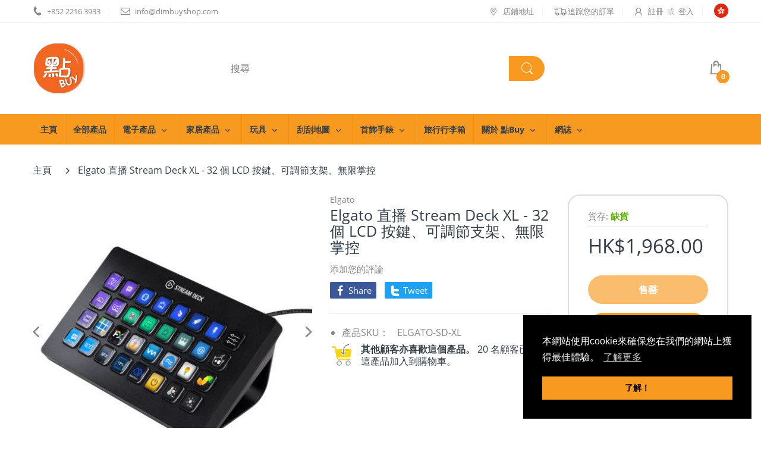

--- FILE ---
content_type: text/html; charset=utf-8
request_url: https://www.dimbuyshop.com/products/elgato-stream-deck-xl
body_size: 52691
content:
<!doctype html>
<html lang="zh-TW" class="js">
<head>
  <link rel="shortcut icon" href="//www.dimbuyshop.com/cdn/shop/files/DimBuyShop_Orange_20210210_ceedbf68-3467-4bdc-b79b-f3a8ea2411ca_32x32.png?v=1625546224" type="image/png">
  
  <meta charset="UTF-8">
  <meta http-equiv="Content-Type" content="text/html; charset=utf-8">
  <meta name="viewport" content="width=device-width, initial-scale=1, minimum-scale=1, maximum-scale=1, user-scalable=0" />
  <meta name='HandheldFriendly' content='True'>
  <meta name='MobileOptimized' content='375'>
  <meta http-equiv="cleartype" content="on">
  <meta name="theme-color" content="#f89a20">
  
  <meta name="google-site-verification" content="yWLB-C5wa2NW8KWG5JOVBfj0RMBvT-B9z2i7IRcWKDU" />

  <!-- Google Tag Manager -->
<script>(function(w,d,s,l,i){w[l]=w[l]||[];w[l].push({'gtm.start':
new Date().getTime(),event:'gtm.js'});var f=d.getElementsByTagName(s)[0],
j=d.createElement(s),dl=l!='dataLayer'?'&l='+l:'';j.async=true;j.src=
'https://www.googletagmanager.com/gtm.js?id='+i+dl;f.parentNode.insertBefore(j,f);
})(window,document,'script','dataLayer','GTM-WL6G8BBK');</script>
<!-- End Google Tag Manager -->

<!-- Google tag (gtag.js) -->
<script async src="https://www.googletagmanager.com/gtag/js?id=AW-809023732"></script>
<script>
  window.dataLayer = window.dataLayer || [];
  function gtag(){dataLayer.push(arguments);}
  gtag('js', new Date());

  gtag('config', 'AW-809023732');
</script>

  <link rel="canonical" href="https://www.dimbuyshop.com/products/elgato-stream-deck-xl" /><title>Elgato 直播 Stream Deck XL - 32 個 LCD 按鍵、可調節支架、無限掌控
&ndash; DimBuyShop</title><meta name="description" content="Elgato Stream Deck XL 演進創作內容     更大界面解鎖更多操作 Stream Deck XL 讓您的指尖操作更具創造力。您將擁有更多工作室級別的操控體驗和高效省時的集成功能，助您大幅提升作品價值，讓直播更具創意，讓粉絲著迷。 重新定義高標準 按下按鍵開啟直播、調整音量、靜音麥克風；調整燈光，切換機位；打上標題，更換場景；切換到休息畫面，在屏幕上打開視頻、圖像、GIF或播放聲音片段；在節目最後加上您標誌性的片尾。您想要的操作，都由 Stream Deck XL 來為您完成。 集成您最愛的工具 包括Elgato 4KCU、OBS、Twitch、YouTube、Twitter、Discord 以及更多軟體。 Str"><!-- /snippets/social-meta-tags.liquid -->




<meta property="og:site_name" content="DimBuyShop">
<meta property="og:url" content="https://www.dimbuyshop.com/products/elgato-stream-deck-xl">
<meta property="og:title" content="Elgato 直播 Stream Deck XL - 32 個 LCD 按鍵、可調節支架、無限掌控">
<meta property="og:type" content="product">
<meta property="og:description" content="Elgato Stream Deck XL 演進創作內容     更大界面解鎖更多操作 Stream Deck XL 讓您的指尖操作更具創造力。您將擁有更多工作室級別的操控體驗和高效省時的集成功能，助您大幅提升作品價值，讓直播更具創意，讓粉絲著迷。 重新定義高標準 按下按鍵開啟直播、調整音量、靜音麥克風；調整燈光，切換機位；打上標題，更換場景；切換到休息畫面，在屏幕上打開視頻、圖像、GIF或播放聲音片段；在節目最後加上您標誌性的片尾。您想要的操作，都由 Stream Deck XL 來為您完成。 集成您最愛的工具 包括Elgato 4KCU、OBS、Twitch、YouTube、Twitter、Discord 以及更多軟體。 Str">

  <meta property="og:price:amount" content="1,968.00">
  <meta property="og:price:currency" content="HKD">

<meta property="og:image" content="http://www.dimbuyshop.com/cdn/shop/products/Elgato-StreamDeckXL_1200x1200.jpg?v=1683262470"><meta property="og:image" content="http://www.dimbuyshop.com/cdn/shop/products/Elgato-StreamDeckXL_4_1200x1200.jpg?v=1683262470"><meta property="og:image" content="http://www.dimbuyshop.com/cdn/shop/products/Elgato-StreamDeckXL_1_1200x1200.jpg?v=1683262470">
<meta property="og:image:secure_url" content="https://www.dimbuyshop.com/cdn/shop/products/Elgato-StreamDeckXL_1200x1200.jpg?v=1683262470"><meta property="og:image:secure_url" content="https://www.dimbuyshop.com/cdn/shop/products/Elgato-StreamDeckXL_4_1200x1200.jpg?v=1683262470"><meta property="og:image:secure_url" content="https://www.dimbuyshop.com/cdn/shop/products/Elgato-StreamDeckXL_1_1200x1200.jpg?v=1683262470">


<meta name="twitter:card" content="summary_large_image">
<meta name="twitter:title" content="Elgato 直播 Stream Deck XL - 32 個 LCD 按鍵、可調節支架、無限掌控">
<meta name="twitter:description" content="Elgato Stream Deck XL 演進創作內容     更大界面解鎖更多操作 Stream Deck XL 讓您的指尖操作更具創造力。您將擁有更多工作室級別的操控體驗和高效省時的集成功能，助您大幅提升作品價值，讓直播更具創意，讓粉絲著迷。 重新定義高標準 按下按鍵開啟直播、調整音量、靜音麥克風；調整燈光，切換機位；打上標題，更換場景；切換到休息畫面，在屏幕上打開視頻、圖像、GIF或播放聲音片段；在節目最後加上您標誌性的片尾。您想要的操作，都由 Stream Deck XL 來為您完成。 集成您最愛的工具 包括Elgato 4KCU、OBS、Twitch、YouTube、Twitter、Discord 以及更多軟體。 Str">

  <link rel="preconnect dns-prefetch" href="https://cdn.shopify.com">
  <link rel="preconnect dns-prefetch" href="https://v.shopify.com">
  <link rel="preconnect dns-prefetch" href="https://cdn.shopifycloud.com">

  
  
  <link rel="preload" href="//www.dimbuyshop.com/cdn/shop/t/2/assets/header-footer.scss.css?v=42157055533708156691716469843" as="style">
  <link rel="preload" href="//www.dimbuyshop.com/cdn/shop/t/2/assets/global.scss.css?v=162051637944001326541716469843" as="style">
  
  <link rel="preload" href="//www.dimbuyshop.com/cdn/shop/t/2/assets/styles.scss.css?v=11561220448972016781716469844" as="style">
  
  <link rel="preload" href="//www.dimbuyshop.com/cdn/shop/t/2/assets/vendor.css?v=150199058255634135451610547145" as="style">
  <link rel="preload" href="//www.dimbuyshop.com/cdn/shop/t/2/assets/arenafont.css?v=123968720468232911191697196667" as="style">  
  
  
  
  

  <!-- header-css-file  ================================================== -->
  
  <link href="//www.dimbuyshop.com/cdn/shop/t/2/assets/vendor.css?v=150199058255634135451610547145" rel="stylesheet" type="text/css" media="all">
  <link href="//www.dimbuyshop.com/cdn/shop/t/2/assets/header-footer.scss.css?v=42157055533708156691716469843" rel="stylesheet" type="text/css" media="all">
  <link href="//www.dimbuyshop.com/cdn/shop/t/2/assets/global.scss.css?v=162051637944001326541716469843" rel="stylesheet" type="text/css" media="all">
  
  
  <link href="//www.dimbuyshop.com/cdn/shop/t/2/assets/styles.scss.css?v=11561220448972016781716469844" rel="stylesheet" type="text/css" media="all">
  
  
  
  
  <link href="//www.dimbuyshop.com/cdn/shop/t/2/assets/arenafont.css?v=123968720468232911191697196667" rel="stylesheet" type="text/css" media="all">
  
  
  <script crossorigin="anonymous" async src="//www.dimbuyshop.com/cdn/shop/t/2/assets/lazysizes.min.js?v=19944551759608041491610547092"></script>

  
  
  
  
    <script>window.performance && window.performance.mark && window.performance.mark('shopify.content_for_header.start');</script><meta id="shopify-digital-wallet" name="shopify-digital-wallet" content="/52843053224/digital_wallets/dialog">
<meta name="shopify-checkout-api-token" content="8a211243b63ee959225377fc34c38cc5">
<meta id="in-context-paypal-metadata" data-shop-id="52843053224" data-venmo-supported="false" data-environment="production" data-locale="en_US" data-paypal-v4="true" data-currency="HKD">
<link rel="alternate" hreflang="x-default" href="https://www.dimbuyshop.com/products/elgato-stream-deck-xl">
<link rel="alternate" hreflang="en" href="https://www.dimbuyshop.com/en/products/elgato-live-stream-deck-xl-32-lcd-keys-adjustable-brackets-unlimited-control">
<link rel="alternate" type="application/json+oembed" href="https://www.dimbuyshop.com/products/elgato-stream-deck-xl.oembed">
<script async="async" src="/checkouts/internal/preloads.js?locale=zh-HK"></script>
<script id="shopify-features" type="application/json">{"accessToken":"8a211243b63ee959225377fc34c38cc5","betas":["rich-media-storefront-analytics"],"domain":"www.dimbuyshop.com","predictiveSearch":false,"shopId":52843053224,"locale":"zh-tw"}</script>
<script>var Shopify = Shopify || {};
Shopify.shop = "dimbuyshop.myshopify.com";
Shopify.locale = "zh-TW";
Shopify.currency = {"active":"HKD","rate":"1.0"};
Shopify.country = "HK";
Shopify.theme = {"name":"Theme package 7 0","id":117928296616,"schema_name":"Electro","schema_version":"7.0","theme_store_id":null,"role":"main"};
Shopify.theme.handle = "null";
Shopify.theme.style = {"id":null,"handle":null};
Shopify.cdnHost = "www.dimbuyshop.com/cdn";
Shopify.routes = Shopify.routes || {};
Shopify.routes.root = "/";</script>
<script type="module">!function(o){(o.Shopify=o.Shopify||{}).modules=!0}(window);</script>
<script>!function(o){function n(){var o=[];function n(){o.push(Array.prototype.slice.apply(arguments))}return n.q=o,n}var t=o.Shopify=o.Shopify||{};t.loadFeatures=n(),t.autoloadFeatures=n()}(window);</script>
<script id="shop-js-analytics" type="application/json">{"pageType":"product"}</script>
<script defer="defer" async type="module" src="//www.dimbuyshop.com/cdn/shopifycloud/shop-js/modules/v2/client.init-shop-cart-sync_Cu6C0GaI.zh-TW.esm.js"></script>
<script defer="defer" async type="module" src="//www.dimbuyshop.com/cdn/shopifycloud/shop-js/modules/v2/chunk.common_CvTr1N09.esm.js"></script>
<script type="module">
  await import("//www.dimbuyshop.com/cdn/shopifycloud/shop-js/modules/v2/client.init-shop-cart-sync_Cu6C0GaI.zh-TW.esm.js");
await import("//www.dimbuyshop.com/cdn/shopifycloud/shop-js/modules/v2/chunk.common_CvTr1N09.esm.js");

  window.Shopify.SignInWithShop?.initShopCartSync?.({"fedCMEnabled":true,"windoidEnabled":true});

</script>
<script id="__st">var __st={"a":52843053224,"offset":28800,"reqid":"a067d1f1-aa46-4dc9-a26c-bf39fd65d969-1763546117","pageurl":"www.dimbuyshop.com\/products\/elgato-stream-deck-xl","u":"9cbfb722f13e","p":"product","rtyp":"product","rid":7989539799288};</script>
<script>window.ShopifyPaypalV4VisibilityTracking = true;</script>
<script id="captcha-bootstrap">!function(){'use strict';const t='contact',e='account',n='new_comment',o=[[t,t],['blogs',n],['comments',n],[t,'customer']],c=[[e,'customer_login'],[e,'guest_login'],[e,'recover_customer_password'],[e,'create_customer']],r=t=>t.map((([t,e])=>`form[action*='/${t}']:not([data-nocaptcha='true']) input[name='form_type'][value='${e}']`)).join(','),a=t=>()=>t?[...document.querySelectorAll(t)].map((t=>t.form)):[];function s(){const t=[...o],e=r(t);return a(e)}const i='password',u='form_key',d=['recaptcha-v3-token','g-recaptcha-response','h-captcha-response',i],f=()=>{try{return window.sessionStorage}catch{return}},m='__shopify_v',_=t=>t.elements[u];function p(t,e,n=!1){try{const o=window.sessionStorage,c=JSON.parse(o.getItem(e)),{data:r}=function(t){const{data:e,action:n}=t;return t[m]||n?{data:e,action:n}:{data:t,action:n}}(c);for(const[e,n]of Object.entries(r))t.elements[e]&&(t.elements[e].value=n);n&&o.removeItem(e)}catch(o){console.error('form repopulation failed',{error:o})}}const l='form_type',E='cptcha';function T(t){t.dataset[E]=!0}const w=window,h=w.document,L='Shopify',v='ce_forms',y='captcha';let A=!1;((t,e)=>{const n=(g='f06e6c50-85a8-45c8-87d0-21a2b65856fe',I='https://cdn.shopify.com/shopifycloud/storefront-forms-hcaptcha/ce_storefront_forms_captcha_hcaptcha.v1.5.2.iife.js',D={infoText:'已受到 hCaptcha 保護',privacyText:'隱私',termsText:'條款'},(t,e,n)=>{const o=w[L][v],c=o.bindForm;if(c)return c(t,g,e,D).then(n);var r;o.q.push([[t,g,e,D],n]),r=I,A||(h.body.append(Object.assign(h.createElement('script'),{id:'captcha-provider',async:!0,src:r})),A=!0)});var g,I,D;w[L]=w[L]||{},w[L][v]=w[L][v]||{},w[L][v].q=[],w[L][y]=w[L][y]||{},w[L][y].protect=function(t,e){n(t,void 0,e),T(t)},Object.freeze(w[L][y]),function(t,e,n,w,h,L){const[v,y,A,g]=function(t,e,n){const i=e?o:[],u=t?c:[],d=[...i,...u],f=r(d),m=r(i),_=r(d.filter((([t,e])=>n.includes(e))));return[a(f),a(m),a(_),s()]}(w,h,L),I=t=>{const e=t.target;return e instanceof HTMLFormElement?e:e&&e.form},D=t=>v().includes(t);t.addEventListener('submit',(t=>{const e=I(t);if(!e)return;const n=D(e)&&!e.dataset.hcaptchaBound&&!e.dataset.recaptchaBound,o=_(e),c=g().includes(e)&&(!o||!o.value);(n||c)&&t.preventDefault(),c&&!n&&(function(t){try{if(!f())return;!function(t){const e=f();if(!e)return;const n=_(t);if(!n)return;const o=n.value;o&&e.removeItem(o)}(t);const e=Array.from(Array(32),(()=>Math.random().toString(36)[2])).join('');!function(t,e){_(t)||t.append(Object.assign(document.createElement('input'),{type:'hidden',name:u})),t.elements[u].value=e}(t,e),function(t,e){const n=f();if(!n)return;const o=[...t.querySelectorAll(`input[type='${i}']`)].map((({name:t})=>t)),c=[...d,...o],r={};for(const[a,s]of new FormData(t).entries())c.includes(a)||(r[a]=s);n.setItem(e,JSON.stringify({[m]:1,action:t.action,data:r}))}(t,e)}catch(e){console.error('failed to persist form',e)}}(e),e.submit())}));const S=(t,e)=>{t&&!t.dataset[E]&&(n(t,e.some((e=>e===t))),T(t))};for(const o of['focusin','change'])t.addEventListener(o,(t=>{const e=I(t);D(e)&&S(e,y())}));const B=e.get('form_key'),M=e.get(l),P=B&&M;t.addEventListener('DOMContentLoaded',(()=>{const t=y();if(P)for(const e of t)e.elements[l].value===M&&p(e,B);[...new Set([...A(),...v().filter((t=>'true'===t.dataset.shopifyCaptcha))])].forEach((e=>S(e,t)))}))}(h,new URLSearchParams(w.location.search),n,t,e,['guest_login'])})(!0,!0)}();</script>
<script integrity="sha256-52AcMU7V7pcBOXWImdc/TAGTFKeNjmkeM1Pvks/DTgc=" data-source-attribution="shopify.loadfeatures" defer="defer" src="//www.dimbuyshop.com/cdn/shopifycloud/storefront/assets/storefront/load_feature-81c60534.js" crossorigin="anonymous"></script>
<script data-source-attribution="shopify.dynamic_checkout.dynamic.init">var Shopify=Shopify||{};Shopify.PaymentButton=Shopify.PaymentButton||{isStorefrontPortableWallets:!0,init:function(){window.Shopify.PaymentButton.init=function(){};var t=document.createElement("script");t.src="https://www.dimbuyshop.com/cdn/shopifycloud/portable-wallets/latest/portable-wallets.zh-tw.js",t.type="module",document.head.appendChild(t)}};
</script>
<script data-source-attribution="shopify.dynamic_checkout.buyer_consent">
  function portableWalletsHideBuyerConsent(e){var t=document.getElementById("shopify-buyer-consent"),n=document.getElementById("shopify-subscription-policy-button");t&&n&&(t.classList.add("hidden"),t.setAttribute("aria-hidden","true"),n.removeEventListener("click",e))}function portableWalletsShowBuyerConsent(e){var t=document.getElementById("shopify-buyer-consent"),n=document.getElementById("shopify-subscription-policy-button");t&&n&&(t.classList.remove("hidden"),t.removeAttribute("aria-hidden"),n.addEventListener("click",e))}window.Shopify?.PaymentButton&&(window.Shopify.PaymentButton.hideBuyerConsent=portableWalletsHideBuyerConsent,window.Shopify.PaymentButton.showBuyerConsent=portableWalletsShowBuyerConsent);
</script>
<script data-source-attribution="shopify.dynamic_checkout.cart.bootstrap">document.addEventListener("DOMContentLoaded",(function(){function t(){return document.querySelector("shopify-accelerated-checkout-cart, shopify-accelerated-checkout")}if(t())Shopify.PaymentButton.init();else{new MutationObserver((function(e,n){t()&&(Shopify.PaymentButton.init(),n.disconnect())})).observe(document.body,{childList:!0,subtree:!0})}}));
</script>
<link id="shopify-accelerated-checkout-styles" rel="stylesheet" media="screen" href="https://www.dimbuyshop.com/cdn/shopifycloud/portable-wallets/latest/accelerated-checkout-backwards-compat.css" crossorigin="anonymous">
<style id="shopify-accelerated-checkout-cart">
        #shopify-buyer-consent {
  margin-top: 1em;
  display: inline-block;
  width: 100%;
}

#shopify-buyer-consent.hidden {
  display: none;
}

#shopify-subscription-policy-button {
  background: none;
  border: none;
  padding: 0;
  text-decoration: underline;
  font-size: inherit;
  cursor: pointer;
}

#shopify-subscription-policy-button::before {
  box-shadow: none;
}

      </style>

<script>window.performance && window.performance.mark && window.performance.mark('shopify.content_for_header.end');</script>

  
<!-- Start of Judge.me Core -->
<link rel="dns-prefetch" href="https://cdn.judge.me/">
<script data-cfasync='false' class='jdgm-settings-script'>window.jdgmSettings={"pagination":5,"disable_web_reviews":false,"badge_no_review_text":"No reviews","badge_n_reviews_text":"{{ n }} review/reviews","hide_badge_preview_if_no_reviews":true,"badge_hide_text":false,"enforce_center_preview_badge":false,"widget_title":"Customer Reviews","widget_open_form_text":"Write a review","widget_close_form_text":"Cancel review","widget_refresh_page_text":"Refresh page","widget_summary_text":"Based on {{ number_of_reviews }} review/reviews","widget_no_review_text":"Be the first to write a review","widget_name_field_text":"Name","widget_verified_name_field_text":"Verified Name (public)","widget_name_placeholder_text":"Enter your name (public)","widget_required_field_error_text":"This field is required.","widget_email_field_text":"Email","widget_verified_email_field_text":"Verified Email (private, can not be edited)","widget_email_placeholder_text":"Enter your email (private)","widget_email_field_error_text":"Please enter a valid email address.","widget_rating_field_text":"Rating","widget_review_title_field_text":"Review Title","widget_review_title_placeholder_text":"Give your review a title","widget_review_body_field_text":"Review","widget_review_body_placeholder_text":"Write your comments here","widget_pictures_field_text":"Picture/Video (optional)","widget_submit_review_text":"Submit Review","widget_submit_verified_review_text":"Submit Verified Review","widget_submit_success_msg_with_auto_publish":"Thank you! Please refresh the page in a few moments to see your review. You can remove or edit your review by logging into \u003ca href='https://judge.me/login' target='_blank' rel='nofollow noopener'\u003eJudge.me\u003c/a\u003e","widget_submit_success_msg_no_auto_publish":"Thank you! Your review will be published as soon as it is approved by the shop admin. You can remove or edit your review by logging into \u003ca href='https://judge.me/login' target='_blank' rel='nofollow noopener'\u003eJudge.me\u003c/a\u003e","widget_show_default_reviews_out_of_total_text":"Showing {{ n_reviews_shown }} out of {{ n_reviews }} reviews.","widget_show_all_link_text":"Show all","widget_show_less_link_text":"Show less","widget_author_said_text":"{{ reviewer_name }} said:","widget_days_text":"{{ n }} days ago","widget_weeks_text":"{{ n }} week/weeks ago","widget_months_text":"{{ n }} month/months ago","widget_years_text":"{{ n }} year/years ago","widget_yesterday_text":"Yesterday","widget_today_text":"Today","widget_replied_text":"\u003e\u003e {{ shop_name }} replied:","widget_read_more_text":"Read more","widget_rating_filter_see_all_text":"See all reviews","widget_sorting_most_recent_text":"Most Recent","widget_sorting_highest_rating_text":"Highest Rating","widget_sorting_lowest_rating_text":"Lowest Rating","widget_sorting_with_pictures_text":"Only Pictures","widget_sorting_most_helpful_text":"Most Helpful","widget_open_question_form_text":"Ask a question","widget_reviews_subtab_text":"Reviews","widget_questions_subtab_text":"Questions","widget_question_label_text":"Question","widget_answer_label_text":"Answer","widget_question_placeholder_text":"Write your question here","widget_submit_question_text":"Submit Question","widget_question_submit_success_text":"Thank you for your question! We will notify you once it gets answered.","verified_badge_text":"Verified","verified_badge_placement":"left-of-reviewer-name","widget_hide_border":false,"widget_social_share":false,"all_reviews_include_out_of_store_products":true,"all_reviews_out_of_store_text":"(out of store)","all_reviews_product_name_prefix_text":"about","enable_review_pictures":false,"widget_product_reviews_subtab_text":"Product Reviews","widget_shop_reviews_subtab_text":"Shop Reviews","widget_sorting_pictures_first_text":"Pictures First","floating_tab_button_name":"★ Judge.me Reviews","floating_tab_title":"Let customers speak for us","floating_tab_url":"https://www.dimbuyshop.com/pages/reviews","all_reviews_text_badge_text":"Customers rate us {{ shop.metafields.judgeme.all_reviews_rating | round: 1 }}/5 based on {{ shop.metafields.judgeme.all_reviews_count }} reviews.","all_reviews_text_badge_url":"https://www.dimbuyshop.com/pages/reviews","featured_carousel_title":"Let customers speak for us","featured_carousel_count_text":"from {{ n }} reviews","featured_carousel_url":"https://www.dimbuyshop.com/pages/reviews","verified_count_badge_url":"https://www.dimbuyshop.com/pages/reviews","picture_reminder_submit_button":"Upload Pictures","widget_sorting_videos_first_text":"Videos First","widget_review_pending_text":"Pending","remove_microdata_snippet":true,"disable_json_ld":true,"preview_badge_no_question_text":"No questions","preview_badge_n_question_text":"{{ number_of_questions }} question/questions","widget_search_bar_placeholder":"Search reviews","widget_sorting_verified_only_text":"Verified only","all_reviews_page_load_more_text":"Load More Reviews","widget_public_name_text":"displayed publicly like","default_reviewer_name_has_non_latin":true,"widget_reviewer_anonymous":"Anonymous","medals_widget_title":"Judge.me Review Medals","widget_invalid_yt_video_url_error_text":"Not a YouTube video URL","widget_max_length_field_error_text":"Please enter no more than {0} characters.","widget_load_with_code_splitting":true,"widget_ugc_title":"Made by us, Shared by you","widget_ugc_subtitle":"Tag us to see your picture featured in our page","widget_ugc_primary_button_text":"Buy Now","widget_ugc_secondary_button_text":"Load More","widget_ugc_reviews_button_text":"View Reviews","widget_rating_metafield_value_type":true,"widget_summary_average_rating_text":"{{ average_rating }} out of 5","widget_media_grid_title":"Customer photos \u0026 videos","widget_media_grid_see_more_text":"See more","widget_verified_by_judgeme_text":"Verified by Judge.me","widget_verified_by_judgeme_text_in_store_medals":"Verified by Judge.me","widget_media_field_exceed_quantity_message":"Sorry, we can only accept {{ max_media }} for one review.","widget_media_field_exceed_limit_message":"{{ file_name }} is too large, please select a {{ media_type }} less than {{ size_limit }}MB.","widget_review_submitted_text":"Review Submitted!","widget_question_submitted_text":"Question Submitted!","widget_close_form_text_question":"Cancel","widget_write_your_answer_here_text":"Write your answer here","widget_show_collected_by_judgeme":false,"widget_collected_by_judgeme_text":"collected by Judge.me","widget_load_more_text":"Load More","widget_full_review_text":"Full Review","widget_read_more_reviews_text":"Read More Reviews","widget_read_questions_text":"Read Questions","widget_questions_and_answers_text":"Questions \u0026 Answers","widget_verified_by_text":"Verified by","widget_number_of_reviews_text":"{{ number_of_reviews }} reviews","widget_back_button_text":"Back","widget_next_button_text":"Next","custom_forms_style":"vertical","preview_badge_collection_page_install_preference":true,"preview_badge_product_page_install_preference":true,"review_widget_best_location":true,"platform":"shopify","branding_url":"https://judge.me/reviews/dimbuyshop.myshopify.com","branding_text":"Powered by Judge.me","locale":"en","reply_name":"DimBuyShop","widget_version":"2.1","footer":true,"autopublish":false,"review_dates":true,"enable_custom_form":false};</script> <style class='jdgm-settings-style'>.jdgm-xx{left:0}.jdgm-prev-badge[data-average-rating='0.00']{display:none !important}.jdgm-author-all-initials{display:none !important}.jdgm-author-last-initial{display:none !important}.jdgm-rev-widg__title{visibility:hidden}.jdgm-rev-widg__summary-text{visibility:hidden}.jdgm-prev-badge__text{visibility:hidden}.jdgm-rev__replier:before{content:'dimbuyshop.com'}.jdgm-rev__prod-link-prefix:before{content:'about'}.jdgm-rev__out-of-store-text:before{content:'(out of store)'}@media only screen and (min-width: 768px){.jdgm-rev__pics .jdgm-rev_all-rev-page-picture-separator,.jdgm-rev__pics .jdgm-rev__product-picture{display:none}}@media only screen and (max-width: 768px){.jdgm-rev__pics .jdgm-rev_all-rev-page-picture-separator,.jdgm-rev__pics .jdgm-rev__product-picture{display:none}}.jdgm-preview-badge[data-template="index"]{display:none !important}.jdgm-verified-count-badget[data-from-snippet="true"]{display:none !important}.jdgm-carousel-wrapper[data-from-snippet="true"]{display:none !important}.jdgm-all-reviews-text[data-from-snippet="true"]{display:none !important}.jdgm-medals-section[data-from-snippet="true"]{display:none !important}.jdgm-ugc-media-wrapper[data-from-snippet="true"]{display:none !important}
</style>

  
  
  
  <style class='jdgm-miracle-styles'>
  @-webkit-keyframes jdgm-spin{0%{-webkit-transform:rotate(0deg);-ms-transform:rotate(0deg);transform:rotate(0deg)}100%{-webkit-transform:rotate(359deg);-ms-transform:rotate(359deg);transform:rotate(359deg)}}@keyframes jdgm-spin{0%{-webkit-transform:rotate(0deg);-ms-transform:rotate(0deg);transform:rotate(0deg)}100%{-webkit-transform:rotate(359deg);-ms-transform:rotate(359deg);transform:rotate(359deg)}}@font-face{font-family:'JudgemeStar';src:url("[data-uri]") format("woff");font-weight:normal;font-style:normal}.jdgm-star{font-family:'JudgemeStar';display:inline !important;text-decoration:none !important;padding:0 4px 0 0 !important;margin:0 !important;font-weight:bold;opacity:1;-webkit-font-smoothing:antialiased;-moz-osx-font-smoothing:grayscale}.jdgm-star:hover{opacity:1}.jdgm-star:last-of-type{padding:0 !important}.jdgm-star.jdgm--on:before{content:"\e000"}.jdgm-star.jdgm--off:before{content:"\e001"}.jdgm-star.jdgm--half:before{content:"\e002"}.jdgm-widget *{margin:0;line-height:1.4;-webkit-box-sizing:border-box;-moz-box-sizing:border-box;box-sizing:border-box;-webkit-overflow-scrolling:touch}.jdgm-hidden{display:none !important;visibility:hidden !important}.jdgm-temp-hidden{display:none}.jdgm-spinner{width:40px;height:40px;margin:auto;border-radius:50%;border-top:2px solid #eee;border-right:2px solid #eee;border-bottom:2px solid #eee;border-left:2px solid #ccc;-webkit-animation:jdgm-spin 0.8s infinite linear;animation:jdgm-spin 0.8s infinite linear}.jdgm-prev-badge{display:block !important}

</style>


  
  
   


<script data-cfasync='false' class='jdgm-script'>
!function(e){window.jdgm=window.jdgm||{},jdgm.CDN_HOST="https://cdn.judge.me/",
jdgm.docReady=function(d){(e.attachEvent?"complete"===e.readyState:"loading"!==e.readyState)?
setTimeout(d,0):e.addEventListener("DOMContentLoaded",d)},jdgm.loadCSS=function(d,t,o,s){
!o&&jdgm.loadCSS.requestedUrls.indexOf(d)>=0||(jdgm.loadCSS.requestedUrls.push(d),
(s=e.createElement("link")).rel="stylesheet",s.class="jdgm-stylesheet",s.media="nope!",
s.href=d,s.onload=function(){this.media="all",t&&setTimeout(t)},e.body.appendChild(s))},
jdgm.loadCSS.requestedUrls=[],jdgm.docReady(function(){(window.jdgmLoadCSS||e.querySelectorAll(
".jdgm-widget, .jdgm-all-reviews-page").length>0)&&(jdgmSettings.widget_load_with_code_splitting?
parseFloat(jdgmSettings.widget_version)>=3?jdgm.loadCSS(jdgm.CDN_HOST+"widget_v3/base.css"):
jdgm.loadCSS(jdgm.CDN_HOST+"widget/base.css"):jdgm.loadCSS(jdgm.CDN_HOST+"shopify_v2.css"))})}(document);
</script>
<script async data-cfasync="false" type="text/javascript" src="https://cdn.judge.me/loader.js"></script>

<noscript><link rel="stylesheet" type="text/css" media="all" href="https://cdn.judge.me/shopify_v2.css"></noscript>
<!-- End of Judge.me Core -->


<link href="https://monorail-edge.shopifysvc.com" rel="dns-prefetch">
<script>(function(){if ("sendBeacon" in navigator && "performance" in window) {try {var session_token_from_headers = performance.getEntriesByType('navigation')[0].serverTiming.find(x => x.name == '_s').description;} catch {var session_token_from_headers = undefined;}var session_cookie_matches = document.cookie.match(/_shopify_s=([^;]*)/);var session_token_from_cookie = session_cookie_matches && session_cookie_matches.length === 2 ? session_cookie_matches[1] : "";var session_token = session_token_from_headers || session_token_from_cookie || "";function handle_abandonment_event(e) {var entries = performance.getEntries().filter(function(entry) {return /monorail-edge.shopifysvc.com/.test(entry.name);});if (!window.abandonment_tracked && entries.length === 0) {window.abandonment_tracked = true;var currentMs = Date.now();var navigation_start = performance.timing.navigationStart;var payload = {shop_id: 52843053224,url: window.location.href,navigation_start,duration: currentMs - navigation_start,session_token,page_type: "product"};window.navigator.sendBeacon("https://monorail-edge.shopifysvc.com/v1/produce", JSON.stringify({schema_id: "online_store_buyer_site_abandonment/1.1",payload: payload,metadata: {event_created_at_ms: currentMs,event_sent_at_ms: currentMs}}));}}window.addEventListener('pagehide', handle_abandonment_event);}}());</script>
<script id="web-pixels-manager-setup">(function e(e,d,r,n,o){if(void 0===o&&(o={}),!Boolean(null===(a=null===(i=window.Shopify)||void 0===i?void 0:i.analytics)||void 0===a?void 0:a.replayQueue)){var i,a;window.Shopify=window.Shopify||{};var t=window.Shopify;t.analytics=t.analytics||{};var s=t.analytics;s.replayQueue=[],s.publish=function(e,d,r){return s.replayQueue.push([e,d,r]),!0};try{self.performance.mark("wpm:start")}catch(e){}var l=function(){var e={modern:/Edge?\/(1{2}[4-9]|1[2-9]\d|[2-9]\d{2}|\d{4,})\.\d+(\.\d+|)|Firefox\/(1{2}[4-9]|1[2-9]\d|[2-9]\d{2}|\d{4,})\.\d+(\.\d+|)|Chrom(ium|e)\/(9{2}|\d{3,})\.\d+(\.\d+|)|(Maci|X1{2}).+ Version\/(15\.\d+|(1[6-9]|[2-9]\d|\d{3,})\.\d+)([,.]\d+|)( \(\w+\)|)( Mobile\/\w+|) Safari\/|Chrome.+OPR\/(9{2}|\d{3,})\.\d+\.\d+|(CPU[ +]OS|iPhone[ +]OS|CPU[ +]iPhone|CPU IPhone OS|CPU iPad OS)[ +]+(15[._]\d+|(1[6-9]|[2-9]\d|\d{3,})[._]\d+)([._]\d+|)|Android:?[ /-](13[3-9]|1[4-9]\d|[2-9]\d{2}|\d{4,})(\.\d+|)(\.\d+|)|Android.+Firefox\/(13[5-9]|1[4-9]\d|[2-9]\d{2}|\d{4,})\.\d+(\.\d+|)|Android.+Chrom(ium|e)\/(13[3-9]|1[4-9]\d|[2-9]\d{2}|\d{4,})\.\d+(\.\d+|)|SamsungBrowser\/([2-9]\d|\d{3,})\.\d+/,legacy:/Edge?\/(1[6-9]|[2-9]\d|\d{3,})\.\d+(\.\d+|)|Firefox\/(5[4-9]|[6-9]\d|\d{3,})\.\d+(\.\d+|)|Chrom(ium|e)\/(5[1-9]|[6-9]\d|\d{3,})\.\d+(\.\d+|)([\d.]+$|.*Safari\/(?![\d.]+ Edge\/[\d.]+$))|(Maci|X1{2}).+ Version\/(10\.\d+|(1[1-9]|[2-9]\d|\d{3,})\.\d+)([,.]\d+|)( \(\w+\)|)( Mobile\/\w+|) Safari\/|Chrome.+OPR\/(3[89]|[4-9]\d|\d{3,})\.\d+\.\d+|(CPU[ +]OS|iPhone[ +]OS|CPU[ +]iPhone|CPU IPhone OS|CPU iPad OS)[ +]+(10[._]\d+|(1[1-9]|[2-9]\d|\d{3,})[._]\d+)([._]\d+|)|Android:?[ /-](13[3-9]|1[4-9]\d|[2-9]\d{2}|\d{4,})(\.\d+|)(\.\d+|)|Mobile Safari.+OPR\/([89]\d|\d{3,})\.\d+\.\d+|Android.+Firefox\/(13[5-9]|1[4-9]\d|[2-9]\d{2}|\d{4,})\.\d+(\.\d+|)|Android.+Chrom(ium|e)\/(13[3-9]|1[4-9]\d|[2-9]\d{2}|\d{4,})\.\d+(\.\d+|)|Android.+(UC? ?Browser|UCWEB|U3)[ /]?(15\.([5-9]|\d{2,})|(1[6-9]|[2-9]\d|\d{3,})\.\d+)\.\d+|SamsungBrowser\/(5\.\d+|([6-9]|\d{2,})\.\d+)|Android.+MQ{2}Browser\/(14(\.(9|\d{2,})|)|(1[5-9]|[2-9]\d|\d{3,})(\.\d+|))(\.\d+|)|K[Aa][Ii]OS\/(3\.\d+|([4-9]|\d{2,})\.\d+)(\.\d+|)/},d=e.modern,r=e.legacy,n=navigator.userAgent;return n.match(d)?"modern":n.match(r)?"legacy":"unknown"}(),u="modern"===l?"modern":"legacy",c=(null!=n?n:{modern:"",legacy:""})[u],f=function(e){return[e.baseUrl,"/wpm","/b",e.hashVersion,"modern"===e.buildTarget?"m":"l",".js"].join("")}({baseUrl:d,hashVersion:r,buildTarget:u}),m=function(e){var d=e.version,r=e.bundleTarget,n=e.surface,o=e.pageUrl,i=e.monorailEndpoint;return{emit:function(e){var a=e.status,t=e.errorMsg,s=(new Date).getTime(),l=JSON.stringify({metadata:{event_sent_at_ms:s},events:[{schema_id:"web_pixels_manager_load/3.1",payload:{version:d,bundle_target:r,page_url:o,status:a,surface:n,error_msg:t},metadata:{event_created_at_ms:s}}]});if(!i)return console&&console.warn&&console.warn("[Web Pixels Manager] No Monorail endpoint provided, skipping logging."),!1;try{return self.navigator.sendBeacon.bind(self.navigator)(i,l)}catch(e){}var u=new XMLHttpRequest;try{return u.open("POST",i,!0),u.setRequestHeader("Content-Type","text/plain"),u.send(l),!0}catch(e){return console&&console.warn&&console.warn("[Web Pixels Manager] Got an unhandled error while logging to Monorail."),!1}}}}({version:r,bundleTarget:l,surface:e.surface,pageUrl:self.location.href,monorailEndpoint:e.monorailEndpoint});try{o.browserTarget=l,function(e){var d=e.src,r=e.async,n=void 0===r||r,o=e.onload,i=e.onerror,a=e.sri,t=e.scriptDataAttributes,s=void 0===t?{}:t,l=document.createElement("script"),u=document.querySelector("head"),c=document.querySelector("body");if(l.async=n,l.src=d,a&&(l.integrity=a,l.crossOrigin="anonymous"),s)for(var f in s)if(Object.prototype.hasOwnProperty.call(s,f))try{l.dataset[f]=s[f]}catch(e){}if(o&&l.addEventListener("load",o),i&&l.addEventListener("error",i),u)u.appendChild(l);else{if(!c)throw new Error("Did not find a head or body element to append the script");c.appendChild(l)}}({src:f,async:!0,onload:function(){if(!function(){var e,d;return Boolean(null===(d=null===(e=window.Shopify)||void 0===e?void 0:e.analytics)||void 0===d?void 0:d.initialized)}()){var d=window.webPixelsManager.init(e)||void 0;if(d){var r=window.Shopify.analytics;r.replayQueue.forEach((function(e){var r=e[0],n=e[1],o=e[2];d.publishCustomEvent(r,n,o)})),r.replayQueue=[],r.publish=d.publishCustomEvent,r.visitor=d.visitor,r.initialized=!0}}},onerror:function(){return m.emit({status:"failed",errorMsg:"".concat(f," has failed to load")})},sri:function(e){var d=/^sha384-[A-Za-z0-9+/=]+$/;return"string"==typeof e&&d.test(e)}(c)?c:"",scriptDataAttributes:o}),m.emit({status:"loading"})}catch(e){m.emit({status:"failed",errorMsg:(null==e?void 0:e.message)||"Unknown error"})}}})({shopId: 52843053224,storefrontBaseUrl: "https://www.dimbuyshop.com",extensionsBaseUrl: "https://extensions.shopifycdn.com/cdn/shopifycloud/web-pixels-manager",monorailEndpoint: "https://monorail-edge.shopifysvc.com/unstable/produce_batch",surface: "storefront-renderer",enabledBetaFlags: ["2dca8a86"],webPixelsConfigList: [{"id":"1087897848","configuration":"{\"webPixelName\":\"Judge.me\"}","eventPayloadVersion":"v1","runtimeContext":"STRICT","scriptVersion":"34ad157958823915625854214640f0bf","type":"APP","apiClientId":683015,"privacyPurposes":["ANALYTICS"],"dataSharingAdjustments":{"protectedCustomerApprovalScopes":["read_customer_email","read_customer_name","read_customer_personal_data","read_customer_phone"]}},{"id":"557285624","configuration":"{\"config\":\"{\\\"pixel_id\\\":\\\"G-1L4C62QTCB\\\",\\\"gtag_events\\\":[{\\\"type\\\":\\\"purchase\\\",\\\"action_label\\\":\\\"G-1L4C62QTCB\\\"},{\\\"type\\\":\\\"page_view\\\",\\\"action_label\\\":\\\"G-1L4C62QTCB\\\"},{\\\"type\\\":\\\"view_item\\\",\\\"action_label\\\":\\\"G-1L4C62QTCB\\\"},{\\\"type\\\":\\\"search\\\",\\\"action_label\\\":\\\"G-1L4C62QTCB\\\"},{\\\"type\\\":\\\"add_to_cart\\\",\\\"action_label\\\":\\\"G-1L4C62QTCB\\\"},{\\\"type\\\":\\\"begin_checkout\\\",\\\"action_label\\\":\\\"G-1L4C62QTCB\\\"},{\\\"type\\\":\\\"add_payment_info\\\",\\\"action_label\\\":\\\"G-1L4C62QTCB\\\"}],\\\"enable_monitoring_mode\\\":false}\"}","eventPayloadVersion":"v1","runtimeContext":"OPEN","scriptVersion":"b2a88bafab3e21179ed38636efcd8a93","type":"APP","apiClientId":1780363,"privacyPurposes":[],"dataSharingAdjustments":{"protectedCustomerApprovalScopes":["read_customer_address","read_customer_email","read_customer_name","read_customer_personal_data","read_customer_phone"]}},{"id":"268173560","configuration":"{\"pixel_id\":\"496502994960855\",\"pixel_type\":\"facebook_pixel\",\"metaapp_system_user_token\":\"-\"}","eventPayloadVersion":"v1","runtimeContext":"OPEN","scriptVersion":"ca16bc87fe92b6042fbaa3acc2fbdaa6","type":"APP","apiClientId":2329312,"privacyPurposes":["ANALYTICS","MARKETING","SALE_OF_DATA"],"dataSharingAdjustments":{"protectedCustomerApprovalScopes":["read_customer_address","read_customer_email","read_customer_name","read_customer_personal_data","read_customer_phone"]}},{"id":"shopify-app-pixel","configuration":"{}","eventPayloadVersion":"v1","runtimeContext":"STRICT","scriptVersion":"0450","apiClientId":"shopify-pixel","type":"APP","privacyPurposes":["ANALYTICS","MARKETING"]},{"id":"shopify-custom-pixel","eventPayloadVersion":"v1","runtimeContext":"LAX","scriptVersion":"0450","apiClientId":"shopify-pixel","type":"CUSTOM","privacyPurposes":["ANALYTICS","MARKETING"]}],isMerchantRequest: false,initData: {"shop":{"name":"DimBuyShop","paymentSettings":{"currencyCode":"HKD"},"myshopifyDomain":"dimbuyshop.myshopify.com","countryCode":"HK","storefrontUrl":"https:\/\/www.dimbuyshop.com"},"customer":null,"cart":null,"checkout":null,"productVariants":[{"price":{"amount":1968.0,"currencyCode":"HKD"},"product":{"title":"Elgato 直播 Stream Deck XL - 32 個 LCD 按鍵、可調節支架、無限掌控","vendor":"Elgato","id":"7989539799288","untranslatedTitle":"Elgato 直播 Stream Deck XL - 32 個 LCD 按鍵、可調節支架、無限掌控","url":"\/products\/elgato-stream-deck-xl","type":"Stream Deck"},"id":"43808966672632","image":{"src":"\/\/www.dimbuyshop.com\/cdn\/shop\/products\/Elgato-StreamDeckXL.jpg?v=1683262470"},"sku":"ELGATO-SD-XL","title":"Default Title","untranslatedTitle":"Default Title"}],"purchasingCompany":null},},"https://www.dimbuyshop.com/cdn","ae1676cfwd2530674p4253c800m34e853cb",{"modern":"","legacy":""},{"shopId":"52843053224","storefrontBaseUrl":"https:\/\/www.dimbuyshop.com","extensionBaseUrl":"https:\/\/extensions.shopifycdn.com\/cdn\/shopifycloud\/web-pixels-manager","surface":"storefront-renderer","enabledBetaFlags":"[\"2dca8a86\"]","isMerchantRequest":"false","hashVersion":"ae1676cfwd2530674p4253c800m34e853cb","publish":"custom","events":"[[\"page_viewed\",{}],[\"product_viewed\",{\"productVariant\":{\"price\":{\"amount\":1968.0,\"currencyCode\":\"HKD\"},\"product\":{\"title\":\"Elgato 直播 Stream Deck XL - 32 個 LCD 按鍵、可調節支架、無限掌控\",\"vendor\":\"Elgato\",\"id\":\"7989539799288\",\"untranslatedTitle\":\"Elgato 直播 Stream Deck XL - 32 個 LCD 按鍵、可調節支架、無限掌控\",\"url\":\"\/products\/elgato-stream-deck-xl\",\"type\":\"Stream Deck\"},\"id\":\"43808966672632\",\"image\":{\"src\":\"\/\/www.dimbuyshop.com\/cdn\/shop\/products\/Elgato-StreamDeckXL.jpg?v=1683262470\"},\"sku\":\"ELGATO-SD-XL\",\"title\":\"Default Title\",\"untranslatedTitle\":\"Default Title\"}}]]"});</script><script>
  window.ShopifyAnalytics = window.ShopifyAnalytics || {};
  window.ShopifyAnalytics.meta = window.ShopifyAnalytics.meta || {};
  window.ShopifyAnalytics.meta.currency = 'HKD';
  var meta = {"product":{"id":7989539799288,"gid":"gid:\/\/shopify\/Product\/7989539799288","vendor":"Elgato","type":"Stream Deck","variants":[{"id":43808966672632,"price":196800,"name":"Elgato 直播 Stream Deck XL - 32 個 LCD 按鍵、可調節支架、無限掌控","public_title":null,"sku":"ELGATO-SD-XL"}],"remote":false},"page":{"pageType":"product","resourceType":"product","resourceId":7989539799288}};
  for (var attr in meta) {
    window.ShopifyAnalytics.meta[attr] = meta[attr];
  }
</script>
<script class="analytics">
  (function () {
    var customDocumentWrite = function(content) {
      var jquery = null;

      if (window.jQuery) {
        jquery = window.jQuery;
      } else if (window.Checkout && window.Checkout.$) {
        jquery = window.Checkout.$;
      }

      if (jquery) {
        jquery('body').append(content);
      }
    };

    var hasLoggedConversion = function(token) {
      if (token) {
        return document.cookie.indexOf('loggedConversion=' + token) !== -1;
      }
      return false;
    }

    var setCookieIfConversion = function(token) {
      if (token) {
        var twoMonthsFromNow = new Date(Date.now());
        twoMonthsFromNow.setMonth(twoMonthsFromNow.getMonth() + 2);

        document.cookie = 'loggedConversion=' + token + '; expires=' + twoMonthsFromNow;
      }
    }

    var trekkie = window.ShopifyAnalytics.lib = window.trekkie = window.trekkie || [];
    if (trekkie.integrations) {
      return;
    }
    trekkie.methods = [
      'identify',
      'page',
      'ready',
      'track',
      'trackForm',
      'trackLink'
    ];
    trekkie.factory = function(method) {
      return function() {
        var args = Array.prototype.slice.call(arguments);
        args.unshift(method);
        trekkie.push(args);
        return trekkie;
      };
    };
    for (var i = 0; i < trekkie.methods.length; i++) {
      var key = trekkie.methods[i];
      trekkie[key] = trekkie.factory(key);
    }
    trekkie.load = function(config) {
      trekkie.config = config || {};
      trekkie.config.initialDocumentCookie = document.cookie;
      var first = document.getElementsByTagName('script')[0];
      var script = document.createElement('script');
      script.type = 'text/javascript';
      script.onerror = function(e) {
        var scriptFallback = document.createElement('script');
        scriptFallback.type = 'text/javascript';
        scriptFallback.onerror = function(error) {
                var Monorail = {
      produce: function produce(monorailDomain, schemaId, payload) {
        var currentMs = new Date().getTime();
        var event = {
          schema_id: schemaId,
          payload: payload,
          metadata: {
            event_created_at_ms: currentMs,
            event_sent_at_ms: currentMs
          }
        };
        return Monorail.sendRequest("https://" + monorailDomain + "/v1/produce", JSON.stringify(event));
      },
      sendRequest: function sendRequest(endpointUrl, payload) {
        // Try the sendBeacon API
        if (window && window.navigator && typeof window.navigator.sendBeacon === 'function' && typeof window.Blob === 'function' && !Monorail.isIos12()) {
          var blobData = new window.Blob([payload], {
            type: 'text/plain'
          });

          if (window.navigator.sendBeacon(endpointUrl, blobData)) {
            return true;
          } // sendBeacon was not successful

        } // XHR beacon

        var xhr = new XMLHttpRequest();

        try {
          xhr.open('POST', endpointUrl);
          xhr.setRequestHeader('Content-Type', 'text/plain');
          xhr.send(payload);
        } catch (e) {
          console.log(e);
        }

        return false;
      },
      isIos12: function isIos12() {
        return window.navigator.userAgent.lastIndexOf('iPhone; CPU iPhone OS 12_') !== -1 || window.navigator.userAgent.lastIndexOf('iPad; CPU OS 12_') !== -1;
      }
    };
    Monorail.produce('monorail-edge.shopifysvc.com',
      'trekkie_storefront_load_errors/1.1',
      {shop_id: 52843053224,
      theme_id: 117928296616,
      app_name: "storefront",
      context_url: window.location.href,
      source_url: "//www.dimbuyshop.com/cdn/s/trekkie.storefront.308893168db1679b4a9f8a086857af995740364f.min.js"});

        };
        scriptFallback.async = true;
        scriptFallback.src = '//www.dimbuyshop.com/cdn/s/trekkie.storefront.308893168db1679b4a9f8a086857af995740364f.min.js';
        first.parentNode.insertBefore(scriptFallback, first);
      };
      script.async = true;
      script.src = '//www.dimbuyshop.com/cdn/s/trekkie.storefront.308893168db1679b4a9f8a086857af995740364f.min.js';
      first.parentNode.insertBefore(script, first);
    };
    trekkie.load(
      {"Trekkie":{"appName":"storefront","development":false,"defaultAttributes":{"shopId":52843053224,"isMerchantRequest":null,"themeId":117928296616,"themeCityHash":"16102763902964124092","contentLanguage":"zh-TW","currency":"HKD","eventMetadataId":"1ffa2e98-a785-4d3f-91b3-1e7a8cf075ca"},"isServerSideCookieWritingEnabled":true,"monorailRegion":"shop_domain","enabledBetaFlags":["f0df213a"]},"Session Attribution":{},"S2S":{"facebookCapiEnabled":true,"source":"trekkie-storefront-renderer","apiClientId":580111}}
    );

    var loaded = false;
    trekkie.ready(function() {
      if (loaded) return;
      loaded = true;

      window.ShopifyAnalytics.lib = window.trekkie;

      var originalDocumentWrite = document.write;
      document.write = customDocumentWrite;
      try { window.ShopifyAnalytics.merchantGoogleAnalytics.call(this); } catch(error) {};
      document.write = originalDocumentWrite;

      window.ShopifyAnalytics.lib.page(null,{"pageType":"product","resourceType":"product","resourceId":7989539799288,"shopifyEmitted":true});

      var match = window.location.pathname.match(/checkouts\/(.+)\/(thank_you|post_purchase)/)
      var token = match? match[1]: undefined;
      if (!hasLoggedConversion(token)) {
        setCookieIfConversion(token);
        window.ShopifyAnalytics.lib.track("Viewed Product",{"currency":"HKD","variantId":43808966672632,"productId":7989539799288,"productGid":"gid:\/\/shopify\/Product\/7989539799288","name":"Elgato 直播 Stream Deck XL - 32 個 LCD 按鍵、可調節支架、無限掌控","price":"1968.00","sku":"ELGATO-SD-XL","brand":"Elgato","variant":null,"category":"Stream Deck","nonInteraction":true,"remote":false},undefined,undefined,{"shopifyEmitted":true});
      window.ShopifyAnalytics.lib.track("monorail:\/\/trekkie_storefront_viewed_product\/1.1",{"currency":"HKD","variantId":43808966672632,"productId":7989539799288,"productGid":"gid:\/\/shopify\/Product\/7989539799288","name":"Elgato 直播 Stream Deck XL - 32 個 LCD 按鍵、可調節支架、無限掌控","price":"1968.00","sku":"ELGATO-SD-XL","brand":"Elgato","variant":null,"category":"Stream Deck","nonInteraction":true,"remote":false,"referer":"https:\/\/www.dimbuyshop.com\/products\/elgato-stream-deck-xl"});
      }
    });


        var eventsListenerScript = document.createElement('script');
        eventsListenerScript.async = true;
        eventsListenerScript.src = "//www.dimbuyshop.com/cdn/shopifycloud/storefront/assets/shop_events_listener-3da45d37.js";
        document.getElementsByTagName('head')[0].appendChild(eventsListenerScript);

})();</script>
  <script>
  if (!window.ga || (window.ga && typeof window.ga !== 'function')) {
    window.ga = function ga() {
      (window.ga.q = window.ga.q || []).push(arguments);
      if (window.Shopify && window.Shopify.analytics && typeof window.Shopify.analytics.publish === 'function') {
        window.Shopify.analytics.publish("ga_stub_called", {}, {sendTo: "google_osp_migration"});
      }
      console.error("Shopify's Google Analytics stub called with:", Array.from(arguments), "\nSee https://help.shopify.com/manual/promoting-marketing/pixels/pixel-migration#google for more information.");
    };
    if (window.Shopify && window.Shopify.analytics && typeof window.Shopify.analytics.publish === 'function') {
      window.Shopify.analytics.publish("ga_stub_initialized", {}, {sendTo: "google_osp_migration"});
    }
  }
</script>
<script
  defer
  src="https://www.dimbuyshop.com/cdn/shopifycloud/perf-kit/shopify-perf-kit-2.1.2.min.js"
  data-application="storefront-renderer"
  data-shop-id="52843053224"
  data-render-region="gcp-us-central1"
  data-page-type="product"
  data-theme-instance-id="117928296616"
  data-theme-name="Electro"
  data-theme-version="7.0"
  data-monorail-region="shop_domain"
  data-resource-timing-sampling-rate="10"
  data-shs="true"
  data-shs-beacon="true"
  data-shs-export-with-fetch="true"
  data-shs-logs-sample-rate="1"
></script>
</head>

<body data-rtl="false" class="templateProduct mobile-bar-inside as-none category-mode-false cata-grid-4 lazy-loading-img">

  <script crossorigin="anonymous" src="//www.dimbuyshop.com/cdn/shop/t/2/assets/jquery-3.5.min.js?v=15273758115964379371610547088"></script>
  
  

  
  
  <script crossorigin="anonymous" src="//www.dimbuyshop.com/cdn/shop/t/2/assets/bootstrap.4x.min.js?v=55775759557517144211610547076" defer></script>
  <script crossorigin="anonymous" src="//www.dimbuyshop.com/cdn/shopifycloud/storefront/assets/themes_support/api.jquery-7ab1a3a4.js" defer></script>
  
  
<div class="boxed-wrapper mode-color fix-boxed" data-cart-style="dropdown" data-redirect="true" data-ajax-cart="true">
    
    <div class="new-loading"></div>
    
    <script type="text/javascript">
      var _bc_config = {
        "money_format" : 'HK${{amount}}'
      }; 
    </script>
    
    
    
    <div id="page-body" class="electro-v-61 breadcrumb-color wide">

      
      
      <div class="header-department">
        
        <div id="shopify-section-header" class="shopify-section"><header data-section-type="header" data-section-id="header" class="header-content" data-headerstyle="3" data-stick="true" data-stickymobile="true">

  <div class="header-container layout-boxed style-3" data-style="3">
    
    
      <ul class="main-nav fix-vertical-left-column hide"> 
        
          




 
 
 





























  

	

    
      
    
      
    
      
    
      
    
      
    
      
    
      
    
      
    
      
    
      
    
      
    
      
    
      
    
      
    
      
    
      
    
      
    
      
    
      
    
      
    
      
    
      
    
      
    
      
    
      
    
      
    
      
    
      
    
      
    
      
    
      
    
      
    
      
    
      
    
      
    
      
    
      
    
      
    
      
    
      
    
      
    
      
    
      
    
      
    
      
    
      
    
      
    
      
    
      
    
      
    
      
    
      
    
      
    

	
      <li class="">
        <a href="/">
          
            <img class="lazyload" data-src="//www.dimbuyshop.com/cdn/shop/t/2/assets/%E4%B8%BB%E9%A0%81.png?1010" alt="" />
          
          <span>主頁</span>
          

        </a>
      </li>
	

  



        
          




 
 
 





























  

	

    
      
    
      
    
      
    
      
    
      
    
      
    
      
    
      
    
      
    
      
    
      
    
      
    
      
    
      
    
      
    
      
    
      
    
      
    
      
    
      
    
      
    
      
    
      
    
      
    
      
    
      
    
      
    
      
    
      
    
      
    
      
    
      
    
      
    
      
    
      
    
      
    
      
    
      
    
      
    
      
    
      
    
      
    
      
    
      
    
      
    
      
    
      
    
      
    
      
    
      
    
      
    
      
    
      
    

	
      <li class="">
        <a href="/collections">
          
            <img class="lazyload" data-src="//www.dimbuyshop.com/cdn/shop/t/2/assets/%E5%85%A8%E9%83%A8%E7%94%A2%E5%93%81.png?1010" alt="" />
          
          <span>全部產品</span>
          

        </a>
      </li>
	

  



        
          




 
 
 





























  
	

    
      
    
      
    
      
    
      
    
      
    
      
    
      
    
      
    
      
    
      
    
      
    
      
    
      
    
      
    
      
    
      
    
      
    
      
    
      
    
      
    
      
    
      
    
      
    
      
    
      
    
      
    
      
    
      
    
      
    
      
    
      
    
      
    
      
    
      
    
      
    
      
    
      
    
      
    
      
    
      
    
      
    
      
    
      
    
      
    
      
    
      
    
      
    
      
    
      
    
      
    
      
    
      
    
      
    

	
      <li class="dropdown">
  <div class="dropdown-inner">
    <a href="/" class="dropdown-link">
      
        <img class="lazyload" data-src="//www.dimbuyshop.com/cdn/shop/t/2/assets/%E9%9B%BB%E5%AD%90%E7%94%A2%E5%93%81.png?1010" alt="" />
      
      <span>電子產品</span>
      

    </a>
    <span class="expand"></span>
  </div>

  <ul class="dropdown-menu">
    
      



  
  
  

  
	
  

  

  
	
  <li class="dropdown dropdown-submenu">
    <div class="dropdown-inner">
      <a href="/collections/%E6%89%8B%E6%A9%9F%E9%85%8D%E4%BB%B6" class="dropdown-link">
        <span>手機配件</span>    
      </a>

      <span class="expand"></span>
    </div>
    <ul class="dropdown-menu">
      <li class="back-prev-menu d-block d-lg-none"><span class="expand back">Back</span></li>
      
        



  <li><a tabindex="-1" href="/products/lexuma-xtag-apple-watch-%E6%99%BA%E8%83%BD%E7%84%A1%E7%B7%9A%E5%85%85%E9%9B%BB%E5%99%A8-mfi"><span>Apple Watch 無線流動充電器</span></a></li>



      
        



  <li><a tabindex="-1" href="/products/lexuma-xtag%E7%B5%84%E5%90%88-apple-watch%E6%99%BA%E8%83%BD%E7%84%A1%E7%B7%9A%E5%85%85%E9%9B%BB%E5%99%A8-mfi-%E5%92%8Capple-watch-1-5%E5%B1%8F%E5%B9%95%E4%BF%9D%E8%AD%B7%E8%86%9C"><span>XTag及屏幕保護貼組合</span></a></li>



      
        



  <li><a tabindex="-1" href="/products/lexuma-xtag%E7%B5%84%E5%90%88-apple-watch%E6%99%BA%E8%83%BD%E7%84%A1%E7%B7%9A%E5%85%85%E9%9B%BB%E5%99%A8-mfi-%E5%92%8Capple-watch-4-5-3d-%E9%8B%BC%E5%8C%96%E7%8E%BB%E7%92%83%E5%B1%8F%E5%B9%95%E4%BF%9D%E8%AD%B7%E8%B2%BC"><span>XTag及3D鋼化玻璃保護貼組合</span></a></li>



      
        



  <li><a tabindex="-1" href="/collections/%E4%BE%BF%E6%94%9C%E5%BC%8F%E9%A1%AF%E7%A4%BA%E5%99%A8"><span>便攜式顯示器</span></a></li>



      
        



  <li><a tabindex="-1" href="/collections/%E7%B4%AB%E5%A4%96%E7%B7%9A%E6%B6%88%E6%AF%92%E5%99%A8"><span>紫外線消毒器</span></a></li>



      
        



  <li><a tabindex="-1" href="/products/lexuma-xmount-%E7%B4%85%E5%A4%96%E7%B7%9A%E8%87%AA%E5%8B%95%E6%84%9F%E6%87%89%E7%84%A1%E7%B7%9A%E5%85%85%E9%9B%BB%E8%BB%8A%E6%9E%B6"><span>無線充電車架</span></a></li>



      
        



  <li><a tabindex="-1" href="/products/lexuma-x2o-%E9%9B%BB%E5%AD%90%E7%94%A2%E5%93%81%E9%98%B2%E6%B0%B4%E5%99%B4%E9%9C%A7"><span>X2O 電子產品防水噴霧</span></a></li>



      
        



  <li><a tabindex="-1" href="/collections/sim-card-kit"><span>Sim卡收納卡套</span></a></li>



      
    </ul>
  </li>



    
      



  
  
  

  
	
  

  

  
	
  <li class="dropdown dropdown-submenu">
    <div class="dropdown-inner">
      <a href="/collections/%E9%9B%BB%E8%85%A6%E9%85%8D%E4%BB%B6" class="dropdown-link">
        <span>電腦配件</span>    
      </a>

      <span class="expand"></span>
    </div>
    <ul class="dropdown-menu">
      <li class="back-prev-menu d-block d-lg-none"><span class="expand back">Back</span></li>
      
        



  <li><a tabindex="-1" href="/collections/%E4%BE%BF%E6%94%9C%E5%BC%8F%E9%A1%AF%E7%A4%BA%E5%99%A8"><span>便攜式顯示器</span></a></li>



      
        



  <li><a tabindex="-1" href="/collections/lofree"><span>Lofree 無線鍵盤</span></a></li>



      
        



  <li><a tabindex="-1" href="/products/mokibo-%E7%84%A1%E7%B7%9A%E8%A7%B8%E6%8E%A7%E9%8D%B5%E7%9B%A4-%E8%A7%B8%E6%8E%A7%E6%89%8B%E5%AF%AB%E6%9D%BF-x-%E9%8D%B5%E7%9B%A4-%E4%BA%8C%E5%90%88%E4%B8%80%E9%8D%B5%E7%9B%A4-%E7%BE%8E%E5%BC%8F%E8%8B%B1%E6%96%87%E7%89%88"><span>Mokibo 無線觸控鍵盤</span></a></li>



      
        



  <li><a tabindex="-1" href="/products/lexuma-x2o-%E9%9B%BB%E5%AD%90%E7%94%A2%E5%93%81%E9%98%B2%E6%B0%B4%E5%99%B4%E9%9C%A7"><span>X2O 防水噴霧</span></a></li>



      
        



  <li><a tabindex="-1" href="/products/lexuma-xstrip-4%E9%A0%AD%E8%8B%B1%E8%A6%8F%E6%8B%96%E6%9D%BF%E9%80%A34%E5%80%8Busb%E5%85%85%E9%9B%BB%E5%8F%A3-%E9%98%B2%E9%9B%B7%E4%BF%9D%E8%AD%B7"><span>4頭充電拖板連USB充電口</span></a></li>



      
    </ul>
  </li>



    
      



  
  
  

  
	
  

  

  
	
  <li class="dropdown dropdown-submenu">
    <div class="dropdown-inner">
      <a href="/collections/%E6%8B%8D%E6%94%9D%E5%99%A8%E6%9D%90" class="dropdown-link">
        <span>拍攝器材</span>    
      </a>

      <span class="expand"></span>
    </div>
    <ul class="dropdown-menu">
      <li class="back-prev-menu d-block d-lg-none"><span class="expand back">Back</span></li>
      
        



  <li><a tabindex="-1" href="/collections/%E6%8B%8D%E6%94%9D%E5%99%A8%E6%9D%90"><span>拍攝器材</span></a></li>



      
        



  <li><a tabindex="-1" href="/collections/%E9%BA%A5%E5%85%8B%E9%A2%A8"><span>麥克風</span></a></li>



      
    </ul>
  </li>



    
      



  <li><a tabindex="-1" href="/collections/%E9%81%8A%E6%88%B2%E4%B8%BB%E6%A9%9F"><span>游戲主機</span></a></li>



    
  </ul>
</li>
	  

  



        
          




 
 
 





























  
	

    
      
    
      
    
      
    
      
    
      
    
      
    
      
    
      
    
      
    
      
    
      
    
      
    
      
    
      
    
      
    
      
    
      
    
      
    
      
    
      
    
      
    
      
    
      
    
      
    
      
    
      
    
      
    
      
    
      
    
      
    
      
    
      
    
      
    
      
    
      
    
      
    
      
    
      
    
      
    
      
    
      
    
      
    
      
    
      
    
      
    
      
    
      
    
      
    
      
    
      
    
      
    
      
    
      
    

	
      <li class="dropdown">
  <div class="dropdown-inner">
    <a href="/collections/%E5%81%A5%E5%BA%B7%E7%94%A2%E5%93%81" class="dropdown-link">
      
        <img class="lazyload" data-src="//www.dimbuyshop.com/cdn/shop/t/2/assets/%E5%AE%B6%E5%B1%85%E7%94%A2%E5%93%81.png?1010" alt="" />
      
      <span>家居產品</span>
      

    </a>
    <span class="expand"></span>
  </div>

  <ul class="dropdown-menu">
    
      



  <li><a tabindex="-1" href="/collections/imc-%E6%B0%B4%E8%A7%B8%E5%AA%92"><span>IMC水觸媒抗菌消毒液</span></a></li>



    
      



  <li><a tabindex="-1" href="/collections/nano-virus-buster"><span>NVB抗菌小盒子</span></a></li>



    
  </ul>
</li>
	  

  



        
          




 
 
 





























  
	

    
      
    
      
    
      
    
      
    
      
    
      
    
      
    
      
    
      
    
      
    
      
    
      
    
      
    
      
    
      
    
      
    
      
    
      
    
      
    
      
    
      
    
      
    
      
    
      
    
      
    
      
    
      
    
      
    
      
    
      
    
      
    
      
    
      
    
      
    
      
    
      
    
      
    
      
    
      
    
      
    
      
    
      
    
      
    
      
    
      
    
      
    
      
    
      
    
      
    
      
    
      
    
      
    
      
    

	
      <li class="dropdown">
  <div class="dropdown-inner">
    <a href="/collections/%E6%A8%A1%E5%9E%8B%E7%B2%BE%E5%93%81" class="dropdown-link">
      
        <img class="lazyload" data-src="//www.dimbuyshop.com/cdn/shop/t/2/assets/%E7%8E%A9%E5%85%B7.png?1010" alt="" />
      
      <span>玩具</span>
      

    </a>
    <span class="expand"></span>
  </div>

  <ul class="dropdown-menu">
    
      



  <li><a tabindex="-1" href="/collections/toylaxy"><span>Toylaxy</span></a></li>



    
  </ul>
</li>
	  

  



        
          




 
 
 





























  

	

    
      
    
      
    
      
    
      
    
      
    
      
    
      
    
      
    
      
    
      
    
      
    
      
    
      
    
      
    
      
    
      
    
      
    
      
    
      
    
      
    
      
    
      
    
      
    
      
    
      
    
      
    
      
    
      
    
      
    
      
    
      
    
      
    
      
    
      
    
      
    
      
    
      
    
      
    
      
    
      
    
      
    
      
    
      
    
      
    
      
    
      
    
      
    
      
    
      
    
      
    
      
    
      
    
      
    

	
      <li class="">
        <a href="/collections/%E5%88%AE%E5%88%AE%E5%9C%B0%E5%9C%96">
          
            <img class="lazyload" data-src="//www.dimbuyshop.com/cdn/shop/t/2/assets/%E5%88%AE%E5%88%AE%E5%9C%B0%E5%9C%96.png?1010" alt="" />
          
          <span>刮刮地圖</span>
          

        </a>
      </li>
	

  



        
          




 
 
 





























  

	

    
      
    
      
    
      
    
      
    
      
    
      
    
      
    
      
    
      
    
      
    
      
    
      
    
      
    
      
    
      
    
      
    
      
    
      
    
      
    
      
    
      
    
      
    
      
    
      
    
      
    
      
    
      
    
      
    
      
    
      
    
      
    
      
    
      
    
      
    
      
    
      
    
      
    
      
    
      
    
      
    
      
    
      
    
      
    
      
    
      
    
      
    
      
    
      
    
      
    
      
    
      
    
      
    
      
    

	
      <li class="">
        <a href="/collections/%E9%A6%96%E9%A3%BE%E6%89%8B%E9%8C%B6">
          
            <img class="lazyload" data-src="//www.dimbuyshop.com/cdn/shop/t/2/assets/%E9%A6%96%E9%A3%BE%E6%89%8B%E9%8C%B6.png?1010" alt="" />
          
          <span>首飾手錶</span>
          

        </a>
      </li>
	

  



        
          




 
 
 





























  

	

    
      
    
      
    
      
    
      
    
      
    
      
    
      
    
      
    
      
    
      
    
      
    
      
    
      
    
      
    
      
    
      
    
      
    
      
    
      
    
      
    
      
    
      
    
      
    
      
    
      
    
      
    
      
    
      
    
      
    
      
    
      
    
      
    
      
    
      
    
      
    
      
    
      
    
      
    
      
    
      
    
      
    
      
    
      
    
      
    
      
    
      
    
      
    
      
    
      
    
      
    
      
    
      
    
      
    

	
      <li class="">
        <a href="/collections/lanzzo-suitcase-luggage">
          
            <img class="lazyload" data-src="//www.dimbuyshop.com/cdn/shop/t/2/assets/%E6%97%85%E8%A1%8C%E8%A1%8C%E6%9D%8E%E7%AE%B1.png?1010" alt="" />
          
          <span>旅行行李箱</span>
          

        </a>
      </li>
	

  



        
          




 
 
 





























  
	

    
      
    
      
    
      
    
      
    
      
    
      
    
      
    
      
    
      
    
      
    
      
    
      
    
      
    
      
    
      
    
      
    
      
    
      
    
      
    
      
    
      
    
      
    
      
    
      
    
      
    
      
    
      
    
      
    
      
    
      
    
      
    
      
    
      
    
      
    
      
    
      
    
      
    
      
    
      
    
      
    
      
    
      
    
      
    
      
    
      
    
      
    
      
    
      
    
      
    
      
    
      
    
      
    
      
    

	
      <li class="dropdown">
  <div class="dropdown-inner">
    <a href="#" class="dropdown-link">
      
        <img class="lazyload" data-src="//www.dimbuyshop.com/cdn/shop/t/2/assets/%E9%97%9C%E6%96%BC-%E9%BB%9Ebuy.png?1010" alt="" />
      
      <span>關於 點Buy</span>
      

    </a>
    <span class="expand"></span>
  </div>

  <ul class="dropdown-menu">
    
      



  <li><a tabindex="-1" href="/pages/%E9%97%9C%E6%96%BC-dimbuyshop"><span>關於我們</span></a></li>



    
      



  <li><a tabindex="-1" href="/pages/%E8%81%AF%E7%B5%A1%E6%88%91%E5%80%91"><span>聯絡我們</span></a></li>



    
      



  <li><a tabindex="-1" href="/pages/shopping-procedure"><span>訂單流程</span></a></li>



    
      



  <li><a tabindex="-1" href="/pages/%E6%A2%9D%E6%AC%BE%E5%8F%8A%E7%B4%B0%E5%89%87"><span>條款及細則</span></a></li>



    
      



  <li><a tabindex="-1" href="/pages/%E9%80%80%E6%8F%9B%E8%B2%A8%E6%94%BF%E7%AD%96"><span>退換貨政策</span></a></li>



    
      



  <li><a tabindex="-1" href="/pages/%E9%80%81%E8%B2%A8%E6%94%BF%E7%AD%96"><span>送貨政策</span></a></li>



    
      



  <li><a tabindex="-1" href="/pages/%E7%A7%81%E9%9A%B1%E6%94%BF%E7%AD%96"><span>私隱政策</span></a></li>



    
      



  <li><a tabindex="-1" href="/pages/%E6%9C%8D%E5%8B%99%E6%A2%9D%E6%AC%BE"><span>服務條款</span></a></li>



    
      



  <li><a tabindex="-1" href="/pages/x2o%E9%98%B2%E6%B0%B4%E5%99%B4%E9%9C%A7%E9%8A%B7%E5%94%AE%E6%A2%9D%E6%AC%BE%E5%8F%8A%E7%B4%B0%E5%89%87"><span>X2O防水噴霧銷售條款及細則</span></a></li>



    
      



  <li><a tabindex="-1" href="/pages/%E7%94%A2%E5%93%81%E5%B8%B8%E8%A6%8B%E5%95%8F%E9%A1%8C"><span>產品常見問題</span></a></li>



    
      



  <li><a tabindex="-1" href="/pages/%E5%B8%B8%E8%A6%8B%E5%95%8F%E9%A1%8C"><span>一般常見問題</span></a></li>



    
  </ul>
</li>
	  

  



        
          




 
 
 





























  
	

    
      
    
      
    
      
    
      
    
      
    
      
    
      
    
      
    
      
    
      
    
      
    
      
    
      
    
      
    
      
    
      
    
      
    
      
    
      
    
      
    
      
    
      
    
      
    
      
    
      
    
      
    
      
    
      
    
      
    
      
    
      
    
      
    
      
    
      
    
      
    
      
    
      
    
      
    
      
    
      
    
      
    
      
    
      
    
      
    
      
    
      
    
      
    
      
    
      
    
      
    
      
    
      
    
      
    

	
      <li class="dropdown">
  <div class="dropdown-inner">
    <a href="#" class="dropdown-link">
      
        <img class="lazyload" data-src="//www.dimbuyshop.com/cdn/shop/t/2/assets/%E7%B6%B2%E8%AA%8C.png?1010" alt="" />
      
      <span>網誌</span>
      

    </a>
    <span class="expand"></span>
  </div>

  <ul class="dropdown-menu">
    
      



  <li><a tabindex="-1" href="/blogs/%E7%A7%91%E6%8A%80%E5%B0%8F%E7%9F%A5%E8%AD%98"><span>科技小知識</span></a></li>



    
      



  <li><a tabindex="-1" href="/blogs/%E7%94%A2%E5%93%81%E9%96%8B%E7%AE%B1"><span>產品開箱</span></a></li>



    
  </ul>
</li>
	  

  



        
      </ul>
    

    
          <div class="top-bar multi-store-false border-top-true d-none d-lg-block">
	<div class="container">
		
		
		<div class="table-row">
			


  
    
    
    
    

    
    
    
    

    

    <div class="header-contact-box">
      <ul class="list-inline">

        
          <li class="phone">
            
              <i class="demo-icon icon-phone"></i>

            
            <span>+852 2216 3933</span>
          </li>
        

        
          <li class="email">
            
              <i class="demo-icon icon-mail-1"></i>

            
            <span>info@dimbuyshop.com</span>
          </li>
        

      </ul>
    </div>
  


			<div class="top-bar-right">
  <ul class="list-inline">

    
    
    
    
    
    
    
    
    
    
    
      <li class="store-location">
        <a href="/pages/%E8%81%AF%E7%B5%A1%E6%88%91%E5%80%91">
          
            <i class="demo-icon icon-electro-marker-icon"></i>

          
          <span>店鋪地址</span>
        </a>
      </li>
    

    
      <li class="order">
        <a href="/pages/%E8%BF%BD%E8%B8%AA%E6%82%A8%E7%9A%84%E8%A8%82%E5%96%AE">
          
            <i class="demo-icon icon-electro-track-order-icon"></i>

          
          <span>追踪您的訂單</span>
        </a>
      </li>
    

    

  
    
    
    

    <li class="customer-account">
      
        <a href="/account/register" title="註冊">
          
            <i class="demo-icon icon-electro-user-icon"></i>

          
          註冊
        </a>
        <span class="customer-or">或</span>
        <a href="/account/login" title="登入">登入</a>

      

    </li>

  

    



    
    
      <li class="currency_icon currency_icon_desktop flag-3" data-target="#language-popup" data-toggle="modal" data-flag="currency"><i></i></li>
    

  </ul>
</div>
		</div>
	</div>
</div>

<div class="header-main">
  <div class="container">
    <div class="table-row">

      <div class="navbar navbar-responsive-menu d-lg-none">
        <div class="responsive-menu">
          <span class="bar"></span>
          <span class="bar"></span>
          <span class="bar"></span>
        </div>
      </div>
      
      
  
  
  

  <div class="m-cart-icon cart-target d-lg-none">
    
    <a href="/cart" class="mobile-basket" title="cart">
      
        <i class="demo-icon icon-electro-cart-icon"></i>

      

      <span class="number"><span class="n-item">0</span></span>
    </a>
    
  </div>

      <div class="header-logo">
  
  
  
  <a href="/" title="DimBuyShop" class="logo-site lazyload waiting">
    <img  class="lazyload" data-srcset="//www.dimbuyshop.com/cdn/shop/files/DimBuyShop_Orange_20210210_90x.png?v=1613033626 1x, //www.dimbuyshop.com/cdn/shop/files/DimBuyShop_Orange_20210210_180x.png?v=1613033626 2x"
          
         alt="DimBuyShop"
         style="max-width: 90px;" />
  </a>
  
  
</div>
      
  <div class="searchbox d-none d-lg-block">

    
    
    

    <form id="search" class="navbar-form search" action="/search" method="get">
      <input type="hidden" name="type" value="product" />
      <input type="hidden" name="options[prefix]" value="last" />
      <input id="bc-product-search" type="text" name="q" class="form-control bc-product-search"  placeholder="搜尋" autocomplete="off" />

      <button type="submit" class="search-icon">
        <span>

          
            <i class="demo-icon icon-electro-search-icon"></i>

          

        </span>
      </button>
    </form>

    

  </div>

      <div class="header-icons d-none d-lg-block">
  
  
  
  <ul class="list-inline"> 
    
    

    

    

     
      
      
      
    
      <li class="top-cart-holder hover-dropdown">
        <div class="cart-target">

          
            <a href="javascript:void(0)" class="basket dropdown-toggle" title="cart">
              
                <i class="demo-icon icon-electro-cart-icon"></i>

              

              <span class="number"><span class="n-item">0</span></span>
            </a>

            <div class="cart-dd">
              <div id="cart-info">
                <div id="cart-content" class="cart-content">
                  <div class="cart-loading"></div>
                </div>
              </div>
            </div>

          

        </div>
      </li>            
    

  </ul>
</div>

    </div>
  </div>
</div>


  <div class="header-navigation d-none d-lg-block border-top-true">
    <div class="container">
      
  <div class="horizontal-menu dropdown-fix d-none d-lg-block">
    <div class="sidemenu-holder">

      <nav class="navbar navbar-expand-lg">
        <div class="collapse navbar-collapse">
          <ul class="menu-list">
            
              




 
 
 





























  

	

    
      
        

        

      
    
      
    
      
    
      
    
      
    
      
    
      
        

        

      
    
      
    
      
    
      
    
      
    
      
    
      
        

        

      
    
      
    
      
    
      
    
      
    
      
    
      
        

        

      
    
      
    
      
    
      
        

        

      
    
      
    
      
    
      
    
      
    
      
    
      
        

        

      
    
      
    
      
    
      
    
      
    
      
        

        

      
    
      
    
      
    
      
    
      
    
      
    
      
        

        

      
    
      
    
      
    
      
    
      
    
      
    
      
        

        

      
    
      
    
      
    
      
    
      
    
      
    
      
    
      
    
      
    

	
      <li class="">
        <a href="/">
          <span>主頁</span>
          

        </a>
      </li>
	

  



            
              




 
 
 





























  

	

    
      
        

        

      
    
      
    
      
    
      
    
      
    
      
    
      
        

        

      
    
      
    
      
    
      
    
      
    
      
    
      
        

        

      
    
      
    
      
    
      
    
      
    
      
    
      
        

        

      
    
      
    
      
    
      
        

        

      
    
      
    
      
    
      
    
      
    
      
    
      
        

        

      
    
      
    
      
    
      
    
      
    
      
        

        

      
    
      
    
      
    
      
    
      
    
      
    
      
        

        

      
    
      
    
      
    
      
    
      
    
      
    
      
        

        

      
    
      
    
      
    
      
    
      
    
      
    
      
    
      
    
      
    

	
      <li class="">
        <a href="/collections">
          <span>全部產品</span>
          

        </a>
      </li>
	

  



            
              




 
 
 





























  
    

    
      
      	

        					

      
    
      
    
      
    
      
    
      
    
      
    
      
      	

        					

      
    
      
    
      
    
      
    
      
    
      
    
      
      	

        					

      
    
      
    
      
    
      
    
      
    
      
    
      
      	

        					

      
    
      
    
      
    
      
      	

        
          

          
            

            <li class="dropdown mega-menu">
              <div class="dropdown-inner">
                <a href="/" class="dropdown-link">
                  <span>電子產品</span>
                  

                </a>
                <span class="expand"></span>
              </div>

              
                

<div class="dropdown-menu position-left" 
      style="width: 100%;min-height: 300px; background: #ffffff;">

    
    

    
      
        
        

        <div class="row row-1">
          

            
              
              

              
<div class="mega-col col-lg-3">
                  
                      
                      
                      

                      <div class="dropdown mega-sub-link">
                        <a href="/collections/%E7%9C%9F%E7%84%A1%E7%B7%9A%E8%97%8D%E7%89%99%E8%80%B3%E6%A9%9F">
                          <span>耳機</span>
                        </a>

                        <span class="expand"></span>

                        <ul class="dropdown-menu dropdown-menu-sub">
                          
                            <li>





<div class="product-wrapper  effect-overlay">

  <div class="product-head">
    <div class="product-image">
      
      
        <div class="product-group-vendor-name">
          <div class="product-vendor"><a href="/collections/vendors?q=Bose" title="Bose">Bose</a></div>
          <h5 class="product-name balance-true"><a href="/products/bose-quietcomfort-ultra-headphones-black">Bose QuietComfort Ultra Headphone 無線消噪耳機  (黑色)</a></h5>
          
  
    <div class="product-review">
      
        <span class="shopify-product-reviews-badge" data-id="8182907306232"></span>
      
    </div>
   
 
        </div>
      

      <div class="featured-img product-ratio-false">
        <a href="/products/bose-quietcomfort-ultra-headphones-black">

          


  
  
  
  
  <span class="image-lazysize"  style="position:relative;padding-top:100.0%;">
    <!-- noscript pattern -->
    <noscript>
      <img class="img-lazy product-ratio-false featured-image front" src="//www.dimbuyshop.com/cdn/shop/products/Bose-QuietComfort-Ultra-Headphone-BLACK6_420x.jpg?v=1699248294" alt="Bose-QuietComfort-Ultra-Headphone-BLACK6" style="object-fit: unset" />
    </noscript>
    <img class="lazyload featured-image front img-lazy blur-up auto-crop-false"
         data-src="//www.dimbuyshop.com/cdn/shop/products/Bose-QuietComfort-Ultra-Headphone-BLACK6_{width}x.jpg?v=1699248294"
         data-widths="[180, 320, 540, 720, 1080, 1366, 1920, 2048] "
         data-aspectratio="1.0"
         data-expand="auto"
         data-sizes="auto"
         data-parent-fit="cover"
         alt="Bose-QuietComfort-Ultra-Headphone-BLACK6"
          style="object-fit: unset"
         />
  </span>
  

          

          
  

  

  

        </a>
      </div>
      
      
      

      

    </div>
  </div>

  <div class="product-content">
    <div class="pc-inner">

      
      
      <div class="price-cart-wrapper">
        





  













<div style='' class='jdgm-widget jdgm-preview-badge' data-id='8182907306232'
data-template='product'
data-auto-install='false'>
  <div style='display:none' class='jdgm-prev-badge' data-average-rating='0.00' data-number-of-reviews='0' data-number-of-questions='0'> <span class='jdgm-prev-badge__stars' data-score='0.00' tabindex='0' aria-label='0.00 stars' role='button'> <span class='jdgm-star jdgm--off'></span><span class='jdgm-star jdgm--off'></span><span class='jdgm-star jdgm--off'></span><span class='jdgm-star jdgm--off'></span><span class='jdgm-star jdgm--off'></span> </span> <span class='jdgm-prev-badge__text'> No reviews </span> </div>
</div>




<div class="product-price notranslate">
  
    
        <span class="price-sale">HK$2,950.00</span>
  		<span class="price-compare">HK$3,339.00</span>
    

  
</div>

        <div class="product-add-cart">
          
          
            
              <a href="/products/bose-quietcomfort-ultra-headphones-black" class="btn-add-cart select-options" title="選擇選項"><span class="demo-icon icon-right"></span><span class="text">選擇選項</span></a>

            

          
          
        </div>
      </div> 
      
      
  <div class="product-button">

      
        <div data-target="#quick-shop-popup" class="quick_shop" data-handle="bose-quietcomfort-ultra-headphones-black" data-toggle="modal" title="快速瀏覽">
          <i class="demo-icon icon-view-1"></i>
          快速瀏覽
        </div>
      

      

  </div>


    </div>
  </div>

</div>

</li>
                          
                            <li>





<div class="product-wrapper  effect-overlay">

  <div class="product-head">
    <div class="product-image">
      
      
        <div class="product-group-vendor-name">
          <div class="product-vendor"><a href="/collections/vendors?q=Bose" title="Bose">Bose</a></div>
          <h5 class="product-name balance-true"><a href="/products/bose-quietcomfort-ultra-headphones-white-smoke">Bose QuietComfort 無線消噪耳機 (霧⽩) Ultra Headphones WHITE SMOKE</a></h5>
          
  
    <div class="product-review">
      
        <span class="shopify-product-reviews-badge" data-id="8182907470072"></span>
      
    </div>
   
 
        </div>
      

      <div class="featured-img product-ratio-false">
        <a href="/products/bose-quietcomfort-ultra-headphones-white-smoke">

          


  
  
  
  
  <span class="image-lazysize"  style="position:relative;padding-top:100.0%;">
    <!-- noscript pattern -->
    <noscript>
      <img class="img-lazy product-ratio-false featured-image front" src="//www.dimbuyshop.com/cdn/shop/products/Bose-QuietComfort-Ultra-Headphones-WHITE-SMOKE1_420x.jpg?v=1699248302" alt="Bose-QuietComfort-Ultra-Headphones-WHITE-SMOKE 1" style="object-fit: unset" />
    </noscript>
    <img class="lazyload featured-image front img-lazy blur-up auto-crop-false"
         data-src="//www.dimbuyshop.com/cdn/shop/products/Bose-QuietComfort-Ultra-Headphones-WHITE-SMOKE1_{width}x.jpg?v=1699248302"
         data-widths="[180, 320, 540, 720, 1080, 1366, 1920, 2048] "
         data-aspectratio="1.0"
         data-expand="auto"
         data-sizes="auto"
         data-parent-fit="cover"
         alt="Bose-QuietComfort-Ultra-Headphones-WHITE-SMOKE 1"
          style="object-fit: unset"
         />
  </span>
  

          

          
  

  

  

        </a>
      </div>
      
      
      

      

    </div>
  </div>

  <div class="product-content">
    <div class="pc-inner">

      
      
      <div class="price-cart-wrapper">
        





  













<div style='' class='jdgm-widget jdgm-preview-badge' data-id='8182907470072'
data-template='product'
data-auto-install='false'>
  <div style='display:none' class='jdgm-prev-badge' data-average-rating='0.00' data-number-of-reviews='0' data-number-of-questions='0'> <span class='jdgm-prev-badge__stars' data-score='0.00' tabindex='0' aria-label='0.00 stars' role='button'> <span class='jdgm-star jdgm--off'></span><span class='jdgm-star jdgm--off'></span><span class='jdgm-star jdgm--off'></span><span class='jdgm-star jdgm--off'></span><span class='jdgm-star jdgm--off'></span> </span> <span class='jdgm-prev-badge__text'> No reviews </span> </div>
</div>




<div class="product-price notranslate">
  
    
        <span class="price-sale">HK$2,950.00</span>
  		<span class="price-compare">HK$3,339.00</span>
    

  
</div>

        <div class="product-add-cart">
          
          
            
              <a href="/products/bose-quietcomfort-ultra-headphones-white-smoke" class="btn-add-cart select-options" title="選擇選項"><span class="demo-icon icon-right"></span><span class="text">選擇選項</span></a>

            

          
          
        </div>
      </div> 
      
      
  <div class="product-button">

      
        <div data-target="#quick-shop-popup" class="quick_shop" data-handle="bose-quietcomfort-ultra-headphones-white-smoke" data-toggle="modal" title="快速瀏覽">
          <i class="demo-icon icon-view-1"></i>
          快速瀏覽
        </div>
      

      

  </div>


    </div>
  </div>

</div>

</li>
                          
                            <li>





<div class="product-wrapper  effect-overlay">

  <div class="product-head">
    <div class="product-image">
      
      
        <div class="product-group-vendor-name">
          <div class="product-vendor"><a href="/collections/vendors?q=BOSE" title="BOSE">BOSE</a></div>
          <h5 class="product-name balance-true"><a href="/products/bose-quietcomfort-45-headphones">Bose QuietComfort 45 headphones, Noise Cancelling (White Smoke/ Black / Midnight Blue)</a></h5>
          
  
    <div class="product-review">
      
        <span class="shopify-product-reviews-badge" data-id="8044760236280"></span>
      
    </div>
   
 
        </div>
      

      <div class="featured-img product-ratio-false">
        <a href="/products/bose-quietcomfort-45-headphones">

          


  
  
  
  
  <span class="image-lazysize"  style="position:relative;padding-top:75.0%;">
    <!-- noscript pattern -->
    <noscript>
      <img class="img-lazy product-ratio-false featured-image front" src="//www.dimbuyshop.com/cdn/shop/products/QC45_WhiteSmoke_003_RGB_420x.jpg?v=1693408238" alt="Bose QuietComfort 45 headphones white front" style="object-fit: unset" />
    </noscript>
    <img class="lazyload featured-image front img-lazy blur-up auto-crop-false"
         data-src="//www.dimbuyshop.com/cdn/shop/products/QC45_WhiteSmoke_003_RGB_{width}x.jpg?v=1693408238"
         data-widths="[180, 320, 540, 720, 1080, 1366, 1920, 2048] "
         data-aspectratio="1.3333333333333333"
         data-expand="auto"
         data-sizes="auto"
         data-parent-fit="cover"
         alt="Bose QuietComfort 45 headphones white front"
          style="object-fit: unset"
         />
  </span>
  

          

          
  

  

  

        </a>
      </div>
      
      
      

      

    </div>
  </div>

  <div class="product-content">
    <div class="pc-inner">

      
      
      <div class="price-cart-wrapper">
        





  













<div style='' class='jdgm-widget jdgm-preview-badge' data-id='8044760236280'
data-template='product'
data-auto-install='false'>
  <div style='display:none' class='jdgm-prev-badge' data-average-rating='0.00' data-number-of-reviews='0' data-number-of-questions='0'> <span class='jdgm-prev-badge__stars' data-score='0.00' tabindex='0' aria-label='0.00 stars' role='button'> <span class='jdgm-star jdgm--off'></span><span class='jdgm-star jdgm--off'></span><span class='jdgm-star jdgm--off'></span><span class='jdgm-star jdgm--off'></span><span class='jdgm-star jdgm--off'></span> </span> <span class='jdgm-prev-badge__text'> No reviews </span> </div>
</div>




<div class="product-price notranslate">
  
    
        <span class="price-sale">HK$1,750.00</span>
  		<span class="price-compare">HK$2,499.00</span>
    

  
</div>

        <div class="product-add-cart">
          
          
            
              <a href="/products/bose-quietcomfort-45-headphones" class="btn-add-cart select-options" title="選擇選項"><span class="demo-icon icon-right"></span><span class="text">選擇選項</span></a>

            

          
          
        </div>
      </div> 
      
      
  <div class="product-button">

      
        <div data-target="#quick-shop-popup" class="quick_shop" data-handle="bose-quietcomfort-45-headphones" data-toggle="modal" title="快速瀏覽">
          <i class="demo-icon icon-view-1"></i>
          快速瀏覽
        </div>
      

      

  </div>


    </div>
  </div>

</div>

</li>
                          
                            <li>





<div class="product-wrapper  effect-overlay">

  <div class="product-head">
    <div class="product-image">
      
      
        <div class="product-group-vendor-name">
          <div class="product-vendor"><a href="/collections/vendors?q=BOSE" title="BOSE">BOSE</a></div>
          <h5 class="product-name balance-true"><a href="/products/bose-quietcomfort%C2%AE-earbuds-triple-black-soapstone">Bose QuietComfort® Earbuds RULE THE QUIET (Triple Black/ Soapstone)</a></h5>
          
  
    <div class="product-review">
      
        <span class="shopify-product-reviews-badge" data-id="8044760563960"></span>
      
    </div>
   
 
        </div>
      

      <div class="featured-img product-ratio-false">
        <a href="/products/bose-quietcomfort%C2%AE-earbuds-triple-black-soapstone">

          


  
  
  
  
  <span class="image-lazysize"  style="position:relative;padding-top:85.16666666666667%;">
    <!-- noscript pattern -->
    <noscript>
      <img class="img-lazy product-ratio-false featured-image front" src="//www.dimbuyshop.com/cdn/shop/products/BoseQuietComfort_Earbuds-4_420x.jpg?v=1693408287" alt="Bose QuietComfort® Earbuds black front" style="object-fit: unset" />
    </noscript>
    <img class="lazyload featured-image front img-lazy blur-up auto-crop-false"
         data-src="//www.dimbuyshop.com/cdn/shop/products/BoseQuietComfort_Earbuds-4_{width}x.jpg?v=1693408287"
         data-widths="[180, 320, 540, 720, 1080, 1366, 1920, 2048] "
         data-aspectratio="1.1741682974559686"
         data-expand="auto"
         data-sizes="auto"
         data-parent-fit="cover"
         alt="Bose QuietComfort® Earbuds black front"
          style="object-fit: unset"
         />
  </span>
  

          

          
        </a>
      </div>
      
      
      

      

    </div>
  </div>

  <div class="product-content">
    <div class="pc-inner">

      
      
      <div class="price-cart-wrapper">
        





  













<div style='' class='jdgm-widget jdgm-preview-badge' data-id='8044760563960'
data-template='product'
data-auto-install='false'>
  <div style='display:none' class='jdgm-prev-badge' data-average-rating='0.00' data-number-of-reviews='0' data-number-of-questions='0'> <span class='jdgm-prev-badge__stars' data-score='0.00' tabindex='0' aria-label='0.00 stars' role='button'> <span class='jdgm-star jdgm--off'></span><span class='jdgm-star jdgm--off'></span><span class='jdgm-star jdgm--off'></span><span class='jdgm-star jdgm--off'></span><span class='jdgm-star jdgm--off'></span> </span> <span class='jdgm-prev-badge__text'> No reviews </span> </div>
</div>




<div class="product-price notranslate">
  
    <span class="sold-out">售罄</span>
  
</div>

        <div class="product-add-cart">
          
          
            
              <a href="/products/bose-quietcomfort%C2%AE-earbuds-triple-black-soapstone" class="btn-add-cart select-options" title="選擇選項"><span class="demo-icon icon-right"></span><span class="text">選擇選項</span></a>

            

          
          
        </div>
      </div> 
      
      
  <div class="product-button">

      
        <div data-target="#quick-shop-popup" class="quick_shop" data-handle="bose-quietcomfort®-earbuds-triple-black-soapstone" data-toggle="modal" title="快速瀏覽">
          <i class="demo-icon icon-view-1"></i>
          快速瀏覽
        </div>
      

      

  </div>


    </div>
  </div>

</div>

</li>
                          
                        </ul>
                      </div>

                    
                </div>

              

            

          

            
              
              

              
<div class="mega-col col-lg-3">
                  
                      
                      
                      

                      <div class="dropdown mega-sub-link">
                        <a href="/collections/%E6%8B%8D%E6%94%9D%E5%99%A8%E6%9D%90">
                          <span>拍攝器材</span>
                        </a>

                        <span class="expand"></span>

                        <ul class="dropdown-menu dropdown-menu-sub">
                          
                            <li>





<div class="product-wrapper  effect-overlay">

  <div class="product-head">
    <div class="product-image">
      
      
        <div class="product-group-vendor-name">
          <div class="product-vendor"><a href="/collections/vendors?q=Insta360" title="Insta360">Insta360</a></div>
          <h5 class="product-name balance-true"><a href="/products/insta360-x5-flagship-8k-360-action-camera-midnight-black">Insta360 X5 (Flagship 8K 360 Action Camera Midnight Black) / Insta360 X5 (旗艦級8K 360度運動相機 午夜黑)</a></h5>
          
  
    <div class="product-review">
      
        <span class="shopify-product-reviews-badge" data-id="9282887811320"></span>
      
    </div>
   
 
        </div>
      

      <div class="featured-img product-ratio-false">
        <a href="/products/insta360-x5-flagship-8k-360-action-camera-midnight-black">

          


  
  
  
  
  <span class="image-lazysize"  style="position:relative;padding-top:100.11820330969267%;">
    <!-- noscript pattern -->
    <noscript>
      <img class="img-lazy product-ratio-false featured-image front" src="//www.dimbuyshop.com/cdn/shop/files/insta360-x5-flagship-8kactioncam-bk_420x.jpg?v=1762173978" alt="insta360-x5-flagship-8kactioncam-bk" style="object-fit: unset" />
    </noscript>
    <img class="lazyload featured-image front img-lazy blur-up auto-crop-false"
         data-src="//www.dimbuyshop.com/cdn/shop/files/insta360-x5-flagship-8kactioncam-bk_{width}x.jpg?v=1762173978"
         data-widths="[180, 320, 540, 720, 1080, 1366, 1920, 2048] "
         data-aspectratio="0.9988193624557261"
         data-expand="auto"
         data-sizes="auto"
         data-parent-fit="cover"
         alt="insta360-x5-flagship-8kactioncam-bk"
          style="object-fit: unset"
         />
  </span>
  

          

          
  

  

  

        </a>
      </div>
      
      
      

      

    </div>
  </div>

  <div class="product-content">
    <div class="pc-inner">

      
      
      <div class="price-cart-wrapper">
        





  













<div style='' class='jdgm-widget jdgm-preview-badge' data-id='9282887811320'
data-template='product'
data-auto-install='false'>
  <div style='display:none' class='jdgm-prev-badge' data-average-rating='0.00' data-number-of-reviews='0' data-number-of-questions='0'> <span class='jdgm-prev-badge__stars' data-score='0.00' tabindex='0' aria-label='0.00 stars' role='button'> <span class='jdgm-star jdgm--off'></span><span class='jdgm-star jdgm--off'></span><span class='jdgm-star jdgm--off'></span><span class='jdgm-star jdgm--off'></span><span class='jdgm-star jdgm--off'></span> </span> <span class='jdgm-prev-badge__text'> No reviews </span> </div>
</div>




<div class="product-price notranslate">
  
    
        <span class="price-sale">HK$3,480.00</span>
  		<span class="price-compare">HK$4,768.00</span>
    

  
</div>

        <div class="product-add-cart">
          
          
            
              <a href="/products/insta360-x5-flagship-8k-360-action-camera-midnight-black" class="btn-add-cart select-options" title="選擇選項"><span class="demo-icon icon-right"></span><span class="text">選擇選項</span></a>

            

          
          
        </div>
      </div> 
      
      
  <div class="product-button">

      
        <div data-target="#quick-shop-popup" class="quick_shop" data-handle="insta360-x5-flagship-8k-360-action-camera-midnight-black" data-toggle="modal" title="快速瀏覽">
          <i class="demo-icon icon-view-1"></i>
          快速瀏覽
        </div>
      

      

  </div>


    </div>
  </div>

</div>

</li>
                          
                            <li>





<div class="product-wrapper  effect-overlay">

  <div class="product-head">
    <div class="product-image">
      
      
        <div class="product-group-vendor-name">
          <div class="product-vendor"><a href="/collections/vendors?q=Insta360" title="Insta360">Insta360</a></div>
          <h5 class="product-name balance-true"><a href="/products/insta360-ace-pro-2-single-battery-8k-ai-powered-action-cam-standard-bundle">Insta360 Ace Pro 2 - 標準單一電池 8K AI 運動相機 標準套裝</a></h5>
          
  
    <div class="product-review">
      
        <span class="shopify-product-reviews-badge" data-id="8964994793720"></span>
      
    </div>
   
 
        </div>
      

      <div class="featured-img product-ratio-false">
        <a href="/products/insta360-ace-pro-2-single-battery-8k-ai-powered-action-cam-standard-bundle">

          


  
  
  
  
  <span class="image-lazysize"  style="position:relative;padding-top:99.66850828729281%;">
    <!-- noscript pattern -->
    <noscript>
      <img class="img-lazy product-ratio-false featured-image front" src="//www.dimbuyshop.com/cdn/shop/files/INSTA360-SINGLEBATTERY-ACEPRO2-STANDARDBUNDLE_420x.jpg?v=1740046467" alt="INSTA360-SINGLEBATTERY-ACEPRO2-STANDARDBUNDLE" style="object-fit: unset" />
    </noscript>
    <img class="lazyload featured-image front img-lazy blur-up auto-crop-false"
         data-src="//www.dimbuyshop.com/cdn/shop/files/INSTA360-SINGLEBATTERY-ACEPRO2-STANDARDBUNDLE_{width}x.jpg?v=1740046467"
         data-widths="[180, 320, 540, 720, 1080, 1366, 1920, 2048] "
         data-aspectratio="1.0033259423503327"
         data-expand="auto"
         data-sizes="auto"
         data-parent-fit="cover"
         alt="INSTA360-SINGLEBATTERY-ACEPRO2-STANDARDBUNDLE"
          style="object-fit: unset"
         />
  </span>
  

          

          
        </a>
      </div>
      
      
      

      

    </div>
  </div>

  <div class="product-content">
    <div class="pc-inner">

      
      
      <div class="price-cart-wrapper">
        





  













<div style='' class='jdgm-widget jdgm-preview-badge' data-id='8964994793720'
data-template='product'
data-auto-install='false'>
  <div style='display:none' class='jdgm-prev-badge' data-average-rating='0.00' data-number-of-reviews='0' data-number-of-questions='0'> <span class='jdgm-prev-badge__stars' data-score='0.00' tabindex='0' aria-label='0.00 stars' role='button'> <span class='jdgm-star jdgm--off'></span><span class='jdgm-star jdgm--off'></span><span class='jdgm-star jdgm--off'></span><span class='jdgm-star jdgm--off'></span><span class='jdgm-star jdgm--off'></span> </span> <span class='jdgm-prev-badge__text'> No reviews </span> </div>
</div>




<div class="product-price notranslate">
  
    <span class="sold-out">售罄</span>
  
</div>

        <div class="product-add-cart">
          
          
            
              <a href="/products/insta360-ace-pro-2-single-battery-8k-ai-powered-action-cam-standard-bundle" class="btn-add-cart select-options" title="選擇選項"><span class="demo-icon icon-right"></span><span class="text">選擇選項</span></a>

            

          
          
        </div>
      </div> 
      
      
  <div class="product-button">

      
        <div data-target="#quick-shop-popup" class="quick_shop" data-handle="insta360-ace-pro-2-single-battery-8k-ai-powered-action-cam-standard-bundle" data-toggle="modal" title="快速瀏覽">
          <i class="demo-icon icon-view-1"></i>
          快速瀏覽
        </div>
      

      

  </div>


    </div>
  </div>

</div>

</li>
                          
                            <li>





<div class="product-wrapper  effect-overlay">

  <div class="product-head">
    <div class="product-image">
      
      
        <div class="product-group-vendor-name">
          <div class="product-vendor"><a href="/collections/vendors?q=Insta360" title="Insta360">Insta360</a></div>
          <h5 class="product-name balance-true"><a href="/products/insta360-ace-pro-2-dual-battery-8k-ai-powered-action-cam-standard-bundle">Insta360 Ace Pro 2 - 續航強化雙電池 8K AI 運動相機 標準套裝</a></h5>
          
  
    <div class="product-review">
      
        <span class="shopify-product-reviews-badge" data-id="8964994662648"></span>
      
    </div>
   
 
        </div>
      

      <div class="featured-img product-ratio-false">
        <a href="/products/insta360-ace-pro-2-dual-battery-8k-ai-powered-action-cam-standard-bundle">

          


  
  
  
  
  <span class="image-lazysize"  style="position:relative;padding-top:100.44296788482833%;">
    <!-- noscript pattern -->
    <noscript>
      <img class="img-lazy product-ratio-false featured-image front" src="//www.dimbuyshop.com/cdn/shop/files/INSTA360-ACEPRO2-DUALBATTERY-STANDARDBATTERY_420x.jpg?v=1740046461" alt="INSTA360-ACEPRO2-DUALBATTERY-STANDARDBATTERY" style="object-fit: unset" />
    </noscript>
    <img class="lazyload featured-image front img-lazy blur-up auto-crop-false"
         data-src="//www.dimbuyshop.com/cdn/shop/files/INSTA360-ACEPRO2-DUALBATTERY-STANDARDBATTERY_{width}x.jpg?v=1740046461"
         data-widths="[180, 320, 540, 720, 1080, 1366, 1920, 2048] "
         data-aspectratio="0.9955898566703418"
         data-expand="auto"
         data-sizes="auto"
         data-parent-fit="cover"
         alt="INSTA360-ACEPRO2-DUALBATTERY-STANDARDBATTERY"
          style="object-fit: unset"
         />
  </span>
  

          

          
        </a>
      </div>
      
      
      

      

    </div>
  </div>

  <div class="product-content">
    <div class="pc-inner">

      
      
      <div class="price-cart-wrapper">
        





  













<div style='' class='jdgm-widget jdgm-preview-badge' data-id='8964994662648'
data-template='product'
data-auto-install='false'>
  <div style='display:none' class='jdgm-prev-badge' data-average-rating='0.00' data-number-of-reviews='0' data-number-of-questions='0'> <span class='jdgm-prev-badge__stars' data-score='0.00' tabindex='0' aria-label='0.00 stars' role='button'> <span class='jdgm-star jdgm--off'></span><span class='jdgm-star jdgm--off'></span><span class='jdgm-star jdgm--off'></span><span class='jdgm-star jdgm--off'></span><span class='jdgm-star jdgm--off'></span> </span> <span class='jdgm-prev-badge__text'> No reviews </span> </div>
</div>




<div class="product-price notranslate">
  
    <span class="sold-out">售罄</span>
  
</div>

        <div class="product-add-cart">
          
          
            
              <a href="/products/insta360-ace-pro-2-dual-battery-8k-ai-powered-action-cam-standard-bundle" class="btn-add-cart select-options" title="選擇選項"><span class="demo-icon icon-right"></span><span class="text">選擇選項</span></a>

            

          
          
        </div>
      </div> 
      
      
  <div class="product-button">

      
        <div data-target="#quick-shop-popup" class="quick_shop" data-handle="insta360-ace-pro-2-dual-battery-8k-ai-powered-action-cam-standard-bundle" data-toggle="modal" title="快速瀏覽">
          <i class="demo-icon icon-view-1"></i>
          快速瀏覽
        </div>
      

      

  </div>


    </div>
  </div>

</div>

</li>
                          
                            <li>





<div class="product-wrapper  effect-overlay">

  <div class="product-head">
    <div class="product-image">
      
      
        <div class="product-group-vendor-name">
          <div class="product-vendor"><a href="/collections/vendors?q=Insta360" title="Insta360">Insta360</a></div>
          <h5 class="product-name balance-true"><a href="/products/insta360-link-2c-the-pro-audio-ai-powered-4k-webcam">Insta360 Link 2C (標準套裝) - 頂級音質AI 4K 直播攝影機</a></h5>
          
  
    <div class="product-review">
      
        <span class="shopify-product-reviews-badge" data-id="8961491140856"></span>
      
    </div>
   
 
        </div>
      

      <div class="featured-img product-ratio-false">
        <a href="/products/insta360-link-2c-the-pro-audio-ai-powered-4k-webcam">

          


  
  
  
  
  <span class="image-lazysize"  style="position:relative;padding-top:100.0%;">
    <!-- noscript pattern -->
    <noscript>
      <img class="img-lazy product-ratio-false featured-image front" src="//www.dimbuyshop.com/cdn/shop/files/insta360-link2c-standardbundle_420x.jpg?v=1739871559" alt="insta360-link2c-standardbundle" style="object-fit: unset" />
    </noscript>
    <img class="lazyload featured-image front img-lazy blur-up auto-crop-false"
         data-src="//www.dimbuyshop.com/cdn/shop/files/insta360-link2c-standardbundle_{width}x.jpg?v=1739871559"
         data-widths="[180, 320, 540, 720, 1080, 1366, 1920, 2048] "
         data-aspectratio="1.0"
         data-expand="auto"
         data-sizes="auto"
         data-parent-fit="cover"
         alt="insta360-link2c-standardbundle"
          style="object-fit: unset"
         />
  </span>
  

          

          
        </a>
      </div>
      
      
      

      

    </div>
  </div>

  <div class="product-content">
    <div class="pc-inner">

      
      
      <div class="price-cart-wrapper">
        





  













<div style='' class='jdgm-widget jdgm-preview-badge' data-id='8961491140856'
data-template='product'
data-auto-install='false'>
  <div style='display:none' class='jdgm-prev-badge' data-average-rating='0.00' data-number-of-reviews='0' data-number-of-questions='0'> <span class='jdgm-prev-badge__stars' data-score='0.00' tabindex='0' aria-label='0.00 stars' role='button'> <span class='jdgm-star jdgm--off'></span><span class='jdgm-star jdgm--off'></span><span class='jdgm-star jdgm--off'></span><span class='jdgm-star jdgm--off'></span><span class='jdgm-star jdgm--off'></span> </span> <span class='jdgm-prev-badge__text'> No reviews </span> </div>
</div>




<div class="product-price notranslate">
  
    <span class="sold-out">售罄</span>
  
</div>

        <div class="product-add-cart">
          
          
            
              <a href="/products/insta360-link-2c-the-pro-audio-ai-powered-4k-webcam" class="btn-add-cart select-options" title="選擇選項"><span class="demo-icon icon-right"></span><span class="text">選擇選項</span></a>

            

          
          
        </div>
      </div> 
      
      
  <div class="product-button">

      
        <div data-target="#quick-shop-popup" class="quick_shop" data-handle="insta360-link-2c-the-pro-audio-ai-powered-4k-webcam" data-toggle="modal" title="快速瀏覽">
          <i class="demo-icon icon-view-1"></i>
          快速瀏覽
        </div>
      

      

  </div>


    </div>
  </div>

</div>

</li>
                          
                        </ul>
                      </div>

                    
                </div>

              

            

          

            
              
              

              
<div class="mega-col col-lg-3">
                  
                      
                      
                      

                      <div class="dropdown mega-sub-link">
                        <a href="/collections/%E9%BA%A5%E5%85%8B%E9%A2%A8">
                          <span>麥克風</span>
                        </a>

                        <span class="expand"></span>

                        <ul class="dropdown-menu dropdown-menu-sub">
                          
                            <li>





<div class="product-wrapper  effect-overlay">

  <div class="product-head">
    <div class="product-image">
      
      
        <div class="product-group-vendor-name">
          <div class="product-vendor"><a href="/collections/vendors?q=BOYA%E5%8D%9A%E9%9B%85" title="BOYA博雅">BOYA博雅</a></div>
          <h5 class="product-name balance-true"><a href="/products/%E5%8D%9A%E9%9B%85-boya-by-m1-%E5%85%A8%E5%90%91%E5%9E%8B%E9%A0%98%E5%A4%BE%E5%BC%8F%E9%9B%BB%E5%AE%B9%E9%BA%A5%E5%85%8B%E9%A2%A8-%E6%99%BA%E8%83%BD%E6%89%8B%E6%A9%9F-%E5%96%AE%E5%8F%8D%E7%9B%B8%E6%A9%9F%E9%8C%84%E9%9F%B3%E7%AD%86">博雅 BOYA BY-M1 全向型領夾式電容麥克風 - 智能手機/單反相機錄音筆</a></h5>
          
  
    <div class="product-review">
      
        <span class="shopify-product-reviews-badge" data-id="6761211855016"></span>
      
    </div>
   
 
        </div>
      

      <div class="featured-img product-ratio-false">
        <a href="/products/%E5%8D%9A%E9%9B%85-boya-by-m1-%E5%85%A8%E5%90%91%E5%9E%8B%E9%A0%98%E5%A4%BE%E5%BC%8F%E9%9B%BB%E5%AE%B9%E9%BA%A5%E5%85%8B%E9%A2%A8-%E6%99%BA%E8%83%BD%E6%89%8B%E6%A9%9F-%E5%96%AE%E5%8F%8D%E7%9B%B8%E6%A9%9F%E9%8C%84%E9%9F%B3%E7%AD%86">

          


  
  
  
  
  <span class="image-lazysize"  style="position:relative;padding-top:87.5%;">
    <!-- noscript pattern -->
    <noscript>
      <img class="img-lazy product-ratio-false featured-image front" src="//www.dimbuyshop.com/cdn/shop/products/BOYA-omni-directional-lavalier-microphone-BY-M1-for-smartphone-PC-camera-design_420x.jpg?v=1621923420" alt="BOYA 博雅 Dimbuyshop 點Buy 麥克風 音頻產品 無線麥克風 領夾式麥克風 兼容性高 智能手機外置麥克風 兼容單反相機 兼容電腦 omni directional lavalier microphone BY-M1 for smartphone PC camera video use 細節" style="object-fit: unset" />
    </noscript>
    <img class="lazyload featured-image front img-lazy blur-up auto-crop-false"
         data-src="//www.dimbuyshop.com/cdn/shop/products/BOYA-omni-directional-lavalier-microphone-BY-M1-for-smartphone-PC-camera-design_{width}x.jpg?v=1621923420"
         data-widths="[180, 320, 540, 720, 1080, 1366, 1920, 2048] "
         data-aspectratio="1.1428571428571428"
         data-expand="auto"
         data-sizes="auto"
         data-parent-fit="cover"
         alt="BOYA 博雅 Dimbuyshop 點Buy 麥克風 音頻產品 無線麥克風 領夾式麥克風 兼容性高 智能手機外置麥克風 兼容單反相機 兼容電腦 omni directional lavalier microphone BY-M1 for smartphone PC camera video use 細節"
          style="object-fit: unset"
         />
  </span>
  

          

          
  

  

  

        </a>
      </div>
      
      
      

      

    </div>
  </div>

  <div class="product-content">
    <div class="pc-inner">

      
      
      <div class="price-cart-wrapper">
        





  













<div style='' class='jdgm-widget jdgm-preview-badge' data-id='6761211855016'
data-template='product'
data-auto-install='false'>
  <div style='display:none' class='jdgm-prev-badge' data-average-rating='4.91' data-number-of-reviews='33' data-number-of-questions='0'> <span class='jdgm-prev-badge__stars' data-score='4.91' tabindex='0' aria-label='4.91 stars' role='button'> <span class='jdgm-star jdgm--on'></span><span class='jdgm-star jdgm--on'></span><span class='jdgm-star jdgm--on'></span><span class='jdgm-star jdgm--on'></span><span class='jdgm-star jdgm--on'></span> </span> <span class='jdgm-prev-badge__text'> 33 reviews </span> </div>
</div>




<div class="product-price notranslate">
  
    
        <span class="price-sale">HK$75.00</span>
  		<span class="price-compare">HK$190.00</span>
    

  
</div>

        <div class="product-add-cart">
          
          
            
              <a href="/products/%E5%8D%9A%E9%9B%85-boya-by-m1-%E5%85%A8%E5%90%91%E5%9E%8B%E9%A0%98%E5%A4%BE%E5%BC%8F%E9%9B%BB%E5%AE%B9%E9%BA%A5%E5%85%8B%E9%A2%A8-%E6%99%BA%E8%83%BD%E6%89%8B%E6%A9%9F-%E5%96%AE%E5%8F%8D%E7%9B%B8%E6%A9%9F%E9%8C%84%E9%9F%B3%E7%AD%86" class="btn-add-cart select-options" title="選擇選項"><span class="demo-icon icon-right"></span><span class="text">選擇選項</span></a>

            

          
          
        </div>
      </div> 
      
      
  <div class="product-button">

      
        <div data-target="#quick-shop-popup" class="quick_shop" data-handle="博雅-boya-by-m1-全向型領夾式電容麥克風-智能手機-單反相機錄音筆" data-toggle="modal" title="快速瀏覽">
          <i class="demo-icon icon-view-1"></i>
          快速瀏覽
        </div>
      

      

  </div>


    </div>
  </div>

</div>

</li>
                          
                            <li>





<div class="product-wrapper  effect-overlay">

  <div class="product-head">
    <div class="product-image">
      
      
        <div class="product-group-vendor-name">
          <div class="product-vendor"><a href="/collections/vendors?q=BOYA%E5%8D%9A%E9%9B%85" title="BOYA博雅">BOYA博雅</a></div>
          <h5 class="product-name balance-true"><a href="/products/%E5%8D%9A%E9%9B%85-boya-by-mm1-%E6%94%9D%E5%83%8F%E6%A9%9Fdv%E5%96%AE%E5%8F%8D%E7%9B%B8%E6%A9%9F%E5%B0%88%E7%94%A8%E8%A9%B1%E7%AD%92">博雅 BOYA BY-MM1 攝像機DV單反相機專用話筒</a></h5>
          
  
    <div class="product-review">
      
        <span class="shopify-product-reviews-badge" data-id="6763753144488"></span>
      
    </div>
   
 
        </div>
      

      <div class="featured-img product-ratio-false">
        <a href="/products/%E5%8D%9A%E9%9B%85-boya-by-mm1-%E6%94%9D%E5%83%8F%E6%A9%9Fdv%E5%96%AE%E5%8F%8D%E7%9B%B8%E6%A9%9F%E5%B0%88%E7%94%A8%E8%A9%B1%E7%AD%92">

          


  
  
  
  
  <span class="image-lazysize"  style="position:relative;padding-top:100.0%;">
    <!-- noscript pattern -->
    <noscript>
      <img class="img-lazy product-ratio-false featured-image front" src="//www.dimbuyshop.com/cdn/shop/products/BOYA-BY-MM1-CardioidMicrophone-on-cameramicrophone-compact-design-for-smartphones-DSLRs-PCs_420x.jpg?v=1621999184" alt="點Buy Dimbuyshop 博雅 BOYA BY-MM1 麥克風 電容麥克風 話筒 手機直播 錄音麥克風 單反相機 Cardioid Microphone on-camera microphone compact application mobile phone smartphones with stand 支架 防震" style="object-fit: unset" />
    </noscript>
    <img class="lazyload featured-image front img-lazy blur-up auto-crop-false"
         data-src="//www.dimbuyshop.com/cdn/shop/products/BOYA-BY-MM1-CardioidMicrophone-on-cameramicrophone-compact-design-for-smartphones-DSLRs-PCs_{width}x.jpg?v=1621999184"
         data-widths="[180, 320, 540, 720, 1080, 1366, 1920, 2048] "
         data-aspectratio="1.0"
         data-expand="auto"
         data-sizes="auto"
         data-parent-fit="cover"
         alt="點Buy Dimbuyshop 博雅 BOYA BY-MM1 麥克風 電容麥克風 話筒 手機直播 錄音麥克風 單反相機 Cardioid Microphone on-camera microphone compact application mobile phone smartphones with stand 支架 防震"
          style="object-fit: unset"
         />
  </span>
  

          

          
  

  

  

        </a>
      </div>
      
      
      

      

    </div>
  </div>

  <div class="product-content">
    <div class="pc-inner">

      
      
      <div class="price-cart-wrapper">
        





  













<div style='' class='jdgm-widget jdgm-preview-badge' data-id='6763753144488'
data-template='product'
data-auto-install='false'>
  <div style='display:none' class='jdgm-prev-badge' data-average-rating='4.81' data-number-of-reviews='43' data-number-of-questions='0'> <span class='jdgm-prev-badge__stars' data-score='4.81' tabindex='0' aria-label='4.81 stars' role='button'> <span class='jdgm-star jdgm--on'></span><span class='jdgm-star jdgm--on'></span><span class='jdgm-star jdgm--on'></span><span class='jdgm-star jdgm--on'></span><span class='jdgm-star jdgm--on'></span> </span> <span class='jdgm-prev-badge__text'> 43 reviews </span> </div>
</div>




<div class="product-price notranslate">
  
    
        <span class="price-sale">HK$125.00</span>
  		<span class="price-compare">HK$290.00</span>
    

  
</div>

        <div class="product-add-cart">
          
          
            
              <a href="/products/%E5%8D%9A%E9%9B%85-boya-by-mm1-%E6%94%9D%E5%83%8F%E6%A9%9Fdv%E5%96%AE%E5%8F%8D%E7%9B%B8%E6%A9%9F%E5%B0%88%E7%94%A8%E8%A9%B1%E7%AD%92" class="btn-add-cart select-options" title="選擇選項"><span class="demo-icon icon-right"></span><span class="text">選擇選項</span></a>

            

          
          
        </div>
      </div> 
      
      
  <div class="product-button">

      
        <div data-target="#quick-shop-popup" class="quick_shop" data-handle="博雅-boya-by-mm1-攝像機dv單反相機專用話筒" data-toggle="modal" title="快速瀏覽">
          <i class="demo-icon icon-view-1"></i>
          快速瀏覽
        </div>
      

      

  </div>


    </div>
  </div>

</div>

</li>
                          
                            <li>





<div class="product-wrapper  effect-overlay">

  <div class="product-head">
    <div class="product-image">
      
      
        <div class="product-group-vendor-name">
          <div class="product-vendor"><a href="/collections/vendors?q=Sennheiser" title="Sennheiser">Sennheiser</a></div>
          <h5 class="product-name balance-true"><a href="/products/sennheiser-avx-me2-lavalier-set">Sennheiser AVX-ME2 Lavalier 套裝</a></h5>
          
  
    <div class="product-review">
      
        <span class="shopify-product-reviews-badge" data-id="7682776695032"></span>
      
    </div>
   
 
        </div>
      

      <div class="featured-img product-ratio-false">
        <a href="/products/sennheiser-avx-me2-lavalier-set">

          


  
  
  
  
  <span class="image-lazysize"  style="position:relative;padding-top:100.0%;">
    <!-- noscript pattern -->
    <noscript>
      <img class="img-lazy product-ratio-false featured-image front" src="//www.dimbuyshop.com/cdn/shop/products/Sennheiser-AVX-ME2-Lavalier-Set-1_420x.jpg?v=1651642483" alt="Sennheiser AVX-ME2 Lavalier Set" style="object-fit: unset" />
    </noscript>
    <img class="lazyload featured-image front img-lazy blur-up auto-crop-false"
         data-src="//www.dimbuyshop.com/cdn/shop/products/Sennheiser-AVX-ME2-Lavalier-Set-1_{width}x.jpg?v=1651642483"
         data-widths="[180, 320, 540, 720, 1080, 1366, 1920, 2048] "
         data-aspectratio="1.0"
         data-expand="auto"
         data-sizes="auto"
         data-parent-fit="cover"
         alt="Sennheiser AVX-ME2 Lavalier Set"
          style="object-fit: unset"
         />
  </span>
  

          

          
  

  

  

        </a>
      </div>
      
      
      

      

    </div>
  </div>

  <div class="product-content">
    <div class="pc-inner">

      
      
      <div class="price-cart-wrapper">
        





  













<div style='' class='jdgm-widget jdgm-preview-badge' data-id='7682776695032'
data-template='product'
data-auto-install='false'>
  <div style='display:none' class='jdgm-prev-badge' data-average-rating='0.00' data-number-of-reviews='0' data-number-of-questions='0'> <span class='jdgm-prev-badge__stars' data-score='0.00' tabindex='0' aria-label='0.00 stars' role='button'> <span class='jdgm-star jdgm--off'></span><span class='jdgm-star jdgm--off'></span><span class='jdgm-star jdgm--off'></span><span class='jdgm-star jdgm--off'></span><span class='jdgm-star jdgm--off'></span> </span> <span class='jdgm-prev-badge__text'> No reviews </span> </div>
</div>




<div class="product-price notranslate">
  
    
        <span class="price">HK$6,500.00</span>
    

  
</div>

        <div class="product-add-cart">
          
          
            
              <a href="/products/sennheiser-avx-me2-lavalier-set" class="btn-add-cart select-options" title="選擇選項"><span class="demo-icon icon-right"></span><span class="text">選擇選項</span></a>

            

          
          
        </div>
      </div> 
      
      
  <div class="product-button">

      
        <div data-target="#quick-shop-popup" class="quick_shop" data-handle="sennheiser-avx-me2-lavalier-set" data-toggle="modal" title="快速瀏覽">
          <i class="demo-icon icon-view-1"></i>
          快速瀏覽
        </div>
      

      

  </div>


    </div>
  </div>

</div>

</li>
                          
                            <li>





<div class="product-wrapper  effect-overlay">

  <div class="product-head">
    <div class="product-image">
      
      
        <div class="product-group-vendor-name">
          <div class="product-vendor"><a href="/collections/vendors?q=Sennheiser" title="Sennheiser">Sennheiser</a></div>
          <h5 class="product-name balance-true"><a href="/products/sennheiser-avx-835-handheld-mic-%E5%A5%97%E8%A3%9D">Sennheiser AVX-835-Handheld Mic 套裝</a></h5>
          
  
    <div class="product-review">
      
        <span class="shopify-product-reviews-badge" data-id="7682816114936"></span>
      
    </div>
   
 
        </div>
      

      <div class="featured-img product-ratio-false">
        <a href="/products/sennheiser-avx-835-handheld-mic-%E5%A5%97%E8%A3%9D">

          


  
  
  
  
  <span class="image-lazysize"  style="position:relative;padding-top:100.0%;">
    <!-- noscript pattern -->
    <noscript>
      <img class="img-lazy product-ratio-false featured-image front" src="//www.dimbuyshop.com/cdn/shop/products/Sennheiser-AVX-835-Handheld-Mic-Set-1_420x.webp?v=1651650868" alt="Sennheiser AVX-835-Handheld Mic 套裝" style="object-fit: unset" />
    </noscript>
    <img class="lazyload featured-image front img-lazy blur-up auto-crop-false"
         data-src="//www.dimbuyshop.com/cdn/shop/products/Sennheiser-AVX-835-Handheld-Mic-Set-1_{width}x.webp?v=1651650868"
         data-widths="[180, 320, 540, 720, 1080, 1366, 1920, 2048] "
         data-aspectratio="1.0"
         data-expand="auto"
         data-sizes="auto"
         data-parent-fit="cover"
         alt="Sennheiser AVX-835-Handheld Mic 套裝"
          style="object-fit: unset"
         />
  </span>
  

          

          
  

  

  

        </a>
      </div>
      
      
      

      

    </div>
  </div>

  <div class="product-content">
    <div class="pc-inner">

      
      
      <div class="price-cart-wrapper">
        





  













<div style='' class='jdgm-widget jdgm-preview-badge' data-id='7682816114936'
data-template='product'
data-auto-install='false'>
  <div style='display:none' class='jdgm-prev-badge' data-average-rating='0.00' data-number-of-reviews='0' data-number-of-questions='0'> <span class='jdgm-prev-badge__stars' data-score='0.00' tabindex='0' aria-label='0.00 stars' role='button'> <span class='jdgm-star jdgm--off'></span><span class='jdgm-star jdgm--off'></span><span class='jdgm-star jdgm--off'></span><span class='jdgm-star jdgm--off'></span><span class='jdgm-star jdgm--off'></span> </span> <span class='jdgm-prev-badge__text'> No reviews </span> </div>
</div>




<div class="product-price notranslate">
  
    
        <span class="price">HK$7,450.00</span>
    

  
</div>

        <div class="product-add-cart">
          
          
            
              <a href="/products/sennheiser-avx-835-handheld-mic-%E5%A5%97%E8%A3%9D" class="btn-add-cart select-options" title="選擇選項"><span class="demo-icon icon-right"></span><span class="text">選擇選項</span></a>

            

          
          
        </div>
      </div> 
      
      
  <div class="product-button">

      
        <div data-target="#quick-shop-popup" class="quick_shop" data-handle="sennheiser-avx-835-handheld-mic-套裝" data-toggle="modal" title="快速瀏覽">
          <i class="demo-icon icon-view-1"></i>
          快速瀏覽
        </div>
      

      

  </div>


    </div>
  </div>

</div>

</li>
                          
                        </ul>
                      </div>

                    
                </div>

              

            

          

            
              
              

              
<div class="mega-col col-lg-3">
                  
                      
                      
                      

                      <div class="dropdown mega-sub-link">
                        <a href="">
                          <span>Apple Watch 配件</span>
                        </a>

                        <span class="expand"></span>

                        <ul class="dropdown-menu dropdown-menu-sub">
                          
                            <li>





<div class="product-wrapper  effect-overlay">

  <div class="product-head">
    <div class="product-image">
      
      
        <div class="product-group-vendor-name">
          <div class="product-vendor"><a href="/collections/vendors?q=Lexuma" title="Lexuma">Lexuma</a></div>
          <h5 class="product-name balance-true"><a href="/products/lexuma-xtag-apple-watch-%E6%99%BA%E8%83%BD%E7%84%A1%E7%B7%9A%E5%85%85%E9%9B%BB%E5%99%A8-mfi">[蘋果認證MFi] Lexuma XTag – Apple Watch智能無線充電器</a></h5>
          
  
    <div class="product-review">
      
        <span class="shopify-product-reviews-badge" data-id="6201175179432"></span>
      
    </div>
   
 
        </div>
      

      <div class="featured-img product-ratio-false">
        <a href="/products/lexuma-xtag-apple-watch-%E6%99%BA%E8%83%BD%E7%84%A1%E7%B7%9A%E5%85%85%E9%9B%BB%E5%99%A8-mfi">

          


  
  
  
  
  <span class="image-lazysize"  style="position:relative;padding-top:100.0%;">
    <!-- noscript pattern -->
    <noscript>
      <img class="img-lazy product-ratio-false featured-image front" src="//www.dimbuyshop.com/cdn/shop/products/Lexuma_XTag_Apple_Watch_Portable_Charger_External_Battery_Power_Bank_MFi_certified_for_Apple_Watch_Series_1_2_3_4_-dimbuyshop-886e-4b2d-a385-994036d679d4_420x.png?v=1610703936" alt="Lexuma XTAG Apple Watch Portable Charger Wireless Charging Travel Charger 辣數碼  cover" style="object-fit: unset" />
    </noscript>
    <img class="lazyload featured-image front img-lazy blur-up auto-crop-false"
         data-src="//www.dimbuyshop.com/cdn/shop/products/Lexuma_XTag_Apple_Watch_Portable_Charger_External_Battery_Power_Bank_MFi_certified_for_Apple_Watch_Series_1_2_3_4_-dimbuyshop-886e-4b2d-a385-994036d679d4_{width}x.png?v=1610703936"
         data-widths="[180, 320, 540, 720, 1080, 1366, 1920, 2048] "
         data-aspectratio="1.0"
         data-expand="auto"
         data-sizes="auto"
         data-parent-fit="cover"
         alt="Lexuma XTAG Apple Watch Portable Charger Wireless Charging Travel Charger 辣數碼  cover"
          style="object-fit: unset"
         />
  </span>
  

          

          
  

  

  

        </a>
      </div>
      
      
      

      

    </div>
  </div>

  <div class="product-content">
    <div class="pc-inner">

      
      
      <div class="price-cart-wrapper">
        





  













<div style='' class='jdgm-widget jdgm-preview-badge' data-id='6201175179432'
data-template='product'
data-auto-install='false'>
  <div style='display:none' class='jdgm-prev-badge' data-average-rating='4.81' data-number-of-reviews='52' data-number-of-questions='0'> <span class='jdgm-prev-badge__stars' data-score='4.81' tabindex='0' aria-label='4.81 stars' role='button'> <span class='jdgm-star jdgm--on'></span><span class='jdgm-star jdgm--on'></span><span class='jdgm-star jdgm--on'></span><span class='jdgm-star jdgm--on'></span><span class='jdgm-star jdgm--on'></span> </span> <span class='jdgm-prev-badge__text'> 52 reviews </span> </div>
</div>




<div class="product-price notranslate">
  
    
        <span class="price-sale">HK$248.00</span>
  		<span class="price-compare">HK$368.00</span>
    

  
</div>

        <div class="product-add-cart">
          
          
            
              <a href="/products/lexuma-xtag-apple-watch-%E6%99%BA%E8%83%BD%E7%84%A1%E7%B7%9A%E5%85%85%E9%9B%BB%E5%99%A8-mfi" class="btn-add-cart select-options" title="選擇選項"><span class="demo-icon icon-right"></span><span class="text">選擇選項</span></a>

            

          
          
        </div>
      </div> 
      
      
  <div class="product-button">

      
        <div data-target="#quick-shop-popup" class="quick_shop" data-handle="lexuma-xtag-apple-watch-智能無線充電器-mfi" data-toggle="modal" title="快速瀏覽">
          <i class="demo-icon icon-view-1"></i>
          快速瀏覽
        </div>
      

      

  </div>


    </div>
  </div>

</div>

</li>
                          
                            <li>





<div class="product-wrapper  effect-overlay">

  <div class="product-head">
    <div class="product-image">
      
      
        <div class="product-group-vendor-name">
          <div class="product-vendor"><a href="/collections/vendors?q=Lexuma" title="Lexuma">Lexuma</a></div>
          <h5 class="product-name balance-true"><a href="/products/lexuma-xtag%E7%B5%84%E5%90%88-apple-watch%E6%99%BA%E8%83%BD%E7%84%A1%E7%B7%9A%E5%85%85%E9%9B%BB%E5%99%A8-mfi-%E5%92%8Capple-watch-4-5-3d-%E9%8B%BC%E5%8C%96%E7%8E%BB%E7%92%83%E5%B1%8F%E5%B9%95%E4%BF%9D%E8%AD%B7%E8%B2%BC">Lexuma XTag組合 – Apple Watch智能無線充電器 [MFi] 和Apple Watch 4-6 3D 鋼化玻璃屏幕保護貼</a></h5>
          
  
    <div class="product-review">
      
        <span class="shopify-product-reviews-badge" data-id="6207427674280"></span>
      
    </div>
   
 
        </div>
      

      <div class="featured-img product-ratio-false">
        <a href="/products/lexuma-xtag%E7%B5%84%E5%90%88-apple-watch%E6%99%BA%E8%83%BD%E7%84%A1%E7%B7%9A%E5%85%85%E9%9B%BB%E5%99%A8-mfi-%E5%92%8Capple-watch-4-5-3d-%E9%8B%BC%E5%8C%96%E7%8E%BB%E7%92%83%E5%B1%8F%E5%B9%95%E4%BF%9D%E8%AD%B7%E8%B2%BC">

          


  
  
  
  
  <span class="image-lazysize"  style="position:relative;padding-top:100.0%;">
    <!-- noscript pattern -->
    <noscript>
      <img class="img-lazy product-ratio-false featured-image front" src="//www.dimbuyshop.com/cdn/shop/products/Lexuma-XTAG-Apple-Watch-Portable-Charger-pic-00006_794b4150-6fdb-42dd-b7e2-8e35d99b72bf_420x.jpg?v=1610944919" alt="Apple Watch Power Bank portable charger and Apple Watch Series 4 and Series 5 3D Tempered Glass Screen Protector Wireless Charging Travel Charger 辣數碼 dimbuyshop Apple watch series 4 screen protector anti scratch anti-fingerprint tempered glass screen protector film plus" style="object-fit: unset" />
    </noscript>
    <img class="lazyload featured-image front img-lazy blur-up auto-crop-false"
         data-src="//www.dimbuyshop.com/cdn/shop/products/Lexuma-XTAG-Apple-Watch-Portable-Charger-pic-00006_794b4150-6fdb-42dd-b7e2-8e35d99b72bf_{width}x.jpg?v=1610944919"
         data-widths="[180, 320, 540, 720, 1080, 1366, 1920, 2048] "
         data-aspectratio="1.0"
         data-expand="auto"
         data-sizes="auto"
         data-parent-fit="cover"
         alt="Apple Watch Power Bank portable charger and Apple Watch Series 4 and Series 5 3D Tempered Glass Screen Protector Wireless Charging Travel Charger 辣數碼 dimbuyshop Apple watch series 4 screen protector anti scratch anti-fingerprint tempered glass screen protector film plus"
          style="object-fit: unset"
         />
  </span>
  

          

          
  

  

  

        </a>
      </div>
      
      
      

      

    </div>
  </div>

  <div class="product-content">
    <div class="pc-inner">

      
      
      <div class="price-cart-wrapper">
        





  













<div style='' class='jdgm-widget jdgm-preview-badge' data-id='6207427674280'
data-template='product'
data-auto-install='false'>
  <div style='display:none' class='jdgm-prev-badge' data-average-rating='4.54' data-number-of-reviews='24' data-number-of-questions='0'> <span class='jdgm-prev-badge__stars' data-score='4.54' tabindex='0' aria-label='4.54 stars' role='button'> <span class='jdgm-star jdgm--on'></span><span class='jdgm-star jdgm--on'></span><span class='jdgm-star jdgm--on'></span><span class='jdgm-star jdgm--on'></span><span class='jdgm-star jdgm--half'></span> </span> <span class='jdgm-prev-badge__text'> 24 reviews </span> </div>
</div>




<div class="product-price notranslate">
  
    
        <span class="price-sale">HK$408.00</span>
  		<span class="price-compare">HK$468.00</span>
    

  
</div>

        <div class="product-add-cart">
          
          
            
              <a href="/products/lexuma-xtag%E7%B5%84%E5%90%88-apple-watch%E6%99%BA%E8%83%BD%E7%84%A1%E7%B7%9A%E5%85%85%E9%9B%BB%E5%99%A8-mfi-%E5%92%8Capple-watch-4-5-3d-%E9%8B%BC%E5%8C%96%E7%8E%BB%E7%92%83%E5%B1%8F%E5%B9%95%E4%BF%9D%E8%AD%B7%E8%B2%BC" class="btn-add-cart select-options" title="選擇選項"><span class="demo-icon icon-right"></span><span class="text">選擇選項</span></a>

            

          
          
        </div>
      </div> 
      
      
  <div class="product-button">

      
        <div data-target="#quick-shop-popup" class="quick_shop" data-handle="lexuma-xtag組合-apple-watch智能無線充電器-mfi-和apple-watch-4-5-3d-鋼化玻璃屏幕保護貼" data-toggle="modal" title="快速瀏覽">
          <i class="demo-icon icon-view-1"></i>
          快速瀏覽
        </div>
      

      

  </div>


    </div>
  </div>

</div>

</li>
                          
                            <li>





<div class="product-wrapper  effect-overlay">

  <div class="product-head">
    <div class="product-image">
      
      
        <div class="product-group-vendor-name">
          <div class="product-vendor"><a href="/collections/vendors?q=Lexuma" title="Lexuma">Lexuma</a></div>
          <h5 class="product-name balance-true"><a href="/products/lexuma-xtag%E7%B5%84%E5%90%88-apple-watch%E6%99%BA%E8%83%BD%E7%84%A1%E7%B7%9A%E5%85%85%E9%9B%BB%E5%99%A8-mfi-%E5%92%8Capple-watch-1-5%E5%B1%8F%E5%B9%95%E4%BF%9D%E8%AD%B7%E8%86%9C">Lexuma XTag組合 – Apple Watch智能無線充電器 [MFi] 和Apple Watch 1-6屏幕保護貼</a></h5>
          
  
    <div class="product-review">
      
        <span class="shopify-product-reviews-badge" data-id="6201225871528"></span>
      
    </div>
   
 
        </div>
      

      <div class="featured-img product-ratio-false">
        <a href="/products/lexuma-xtag%E7%B5%84%E5%90%88-apple-watch%E6%99%BA%E8%83%BD%E7%84%A1%E7%B7%9A%E5%85%85%E9%9B%BB%E5%99%A8-mfi-%E5%92%8Capple-watch-1-5%E5%B1%8F%E5%B9%95%E4%BF%9D%E8%AD%B7%E8%86%9C">

          


  
  
  
  
  <span class="image-lazysize"  style="position:relative;padding-top:86.66666666666669%;">
    <!-- noscript pattern -->
    <noscript>
      <img class="img-lazy product-ratio-false featured-image front" src="//www.dimbuyshop.com/cdn/shop/products/Lexuma-XTAG-Apple-Watch-Portable-Charger-pic-00001_420x.jpg?v=1610943522" alt="Lexuma XTAG Apple Watch Portable Charger Wireless Charging Travel Charger 辣數碼 dimbuyshop Apple watch series 4 screen protector anti scratch anti-fingerprint tempered glass screen protector film gold" style="object-fit: unset" />
    </noscript>
    <img class="lazyload featured-image front img-lazy blur-up auto-crop-false"
         data-src="//www.dimbuyshop.com/cdn/shop/products/Lexuma-XTAG-Apple-Watch-Portable-Charger-pic-00001_{width}x.jpg?v=1610943522"
         data-widths="[180, 320, 540, 720, 1080, 1366, 1920, 2048] "
         data-aspectratio="1.1538461538461537"
         data-expand="auto"
         data-sizes="auto"
         data-parent-fit="cover"
         alt="Lexuma XTAG Apple Watch Portable Charger Wireless Charging Travel Charger 辣數碼 dimbuyshop Apple watch series 4 screen protector anti scratch anti-fingerprint tempered glass screen protector film gold"
          style="object-fit: unset"
         />
  </span>
  

          

          
  

  

  

        </a>
      </div>
      
      
      

      

    </div>
  </div>

  <div class="product-content">
    <div class="pc-inner">

      
      
      <div class="price-cart-wrapper">
        





  













<div style='' class='jdgm-widget jdgm-preview-badge' data-id='6201225871528'
data-template='product'
data-auto-install='false'>
  <div style='display:none' class='jdgm-prev-badge' data-average-rating='4.68' data-number-of-reviews='25' data-number-of-questions='0'> <span class='jdgm-prev-badge__stars' data-score='4.68' tabindex='0' aria-label='4.68 stars' role='button'> <span class='jdgm-star jdgm--on'></span><span class='jdgm-star jdgm--on'></span><span class='jdgm-star jdgm--on'></span><span class='jdgm-star jdgm--on'></span><span class='jdgm-star jdgm--half'></span> </span> <span class='jdgm-prev-badge__text'> 25 reviews </span> </div>
</div>




<div class="product-price notranslate">
  
    
        <span class="price-sale">HK$388.00</span>
  		<span class="price-compare">HK$448.00</span>
    

  
</div>

        <div class="product-add-cart">
          
          
            
              <a href="/products/lexuma-xtag%E7%B5%84%E5%90%88-apple-watch%E6%99%BA%E8%83%BD%E7%84%A1%E7%B7%9A%E5%85%85%E9%9B%BB%E5%99%A8-mfi-%E5%92%8Capple-watch-1-5%E5%B1%8F%E5%B9%95%E4%BF%9D%E8%AD%B7%E8%86%9C" class="btn-add-cart select-options" title="選擇選項"><span class="demo-icon icon-right"></span><span class="text">選擇選項</span></a>

            

          
          
        </div>
      </div> 
      
      
  <div class="product-button">

      
        <div data-target="#quick-shop-popup" class="quick_shop" data-handle="lexuma-xtag組合-apple-watch智能無線充電器-mfi-和apple-watch-1-5屏幕保護膜" data-toggle="modal" title="快速瀏覽">
          <i class="demo-icon icon-view-1"></i>
          快速瀏覽
        </div>
      

      

  </div>


    </div>
  </div>

</div>

</li>
                          
                        </ul>
                      </div>

                    
                </div>

              

            

          

            
                
        </div>

      
    
      
      
    
      
      
    
      
      
    
      
      
    
      
        

</div>
              
            </li>

          

	  

  



            
              




 
 
 





























  
    

    
      
      	

        					

      
    
      
    
      
    
      
    
      
    
      
    
      
      	

        					

      
    
      
    
      
    
      
    
      
    
      
    
      
      	

        
          

          
            

            <li class="dropdown mega-menu">
              <div class="dropdown-inner">
                <a href="/collections/%E5%81%A5%E5%BA%B7%E7%94%A2%E5%93%81" class="dropdown-link">
                  <span>家居產品</span>
                  

                </a>
                <span class="expand"></span>
              </div>

              
                

<div class="dropdown-menu position-left" 
      style="width: 100%;min-height: 300px; background: #ffffff;">

    
    

    
      
        
        

        <div class="row row-1">
          

            
              
              

              
<div class="mega-col col-lg-3">
                  
                      
                      
                      

                      <div class="dropdown mega-sub-link">
                        <a href="/collections/%E7%B4%AB%E5%A4%96%E7%B7%9A%E6%B6%88%E6%AF%92%E5%99%A8">
                          <span>紫外線消毒器</span>
                        </a>

                        <span class="expand"></span>

                        <ul class="dropdown-menu dropdown-menu-sub">
                          
                            <li>





<div class="product-wrapper  effect-overlay">

  <div class="product-head">
    <div class="product-image">
      
      
        <div class="product-group-vendor-name">
          <div class="product-vendor"><a href="/collections/vendors?q=Lexuma" title="Lexuma">Lexuma</a></div>
          <h5 class="product-name balance-true"><a href="/products/lexuma-xgerm-pro-led-uv-%E7%B4%AB%E5%A4%96%E7%B7%9A%E6%89%8B%E6%A9%9F%E6%B6%88%E6%AF%92%E5%99%A8-%E8%BC%95%E4%BE%BF-%E4%BE%BF%E6%94%9C">Lexuma XGerm Pro LED UV 紫外線手機消毒器 - 輕便、便攜</a></h5>
          
  
    <div class="product-review">
      
        <span class="shopify-product-reviews-badge" data-id="6213869797544"></span>
      
    </div>
   
 
        </div>
      

      <div class="featured-img product-ratio-false">
        <a href="/products/lexuma-xgerm-pro-led-uv-%E7%B4%AB%E5%A4%96%E7%B7%9A%E6%89%8B%E6%A9%9F%E6%B6%88%E6%AF%92%E5%99%A8-%E8%BC%95%E4%BE%BF-%E4%BE%BF%E6%94%9C">

          


  
  
  
  
  <span class="image-lazysize"  style="position:relative;padding-top:100.0%;">
    <!-- noscript pattern -->
    <noscript>
      <img class="img-lazy product-ratio-false featured-image front" src="//www.dimbuyshop.com/cdn/shop/products/XGerm-Pro-LED-Cover_420x.jpg?v=1611198651" alt="Dimbuyshop Lexuma XGerm Pro LED UV Light Sanitizer for phone disinfection smartphone UV紫外線 消毒器 殺菌 滅菌 細菌 消毒 電話消毒 藏菌量 消毒噴霧 手機消毒盒 手機消毒器 手機如何消毒 手機紫外綫消毒器 流線型設計 cover" style="object-fit: unset" />
    </noscript>
    <img class="lazyload featured-image front img-lazy blur-up auto-crop-false"
         data-src="//www.dimbuyshop.com/cdn/shop/products/XGerm-Pro-LED-Cover_{width}x.jpg?v=1611198651"
         data-widths="[180, 320, 540, 720, 1080, 1366, 1920, 2048] "
         data-aspectratio="1.0"
         data-expand="auto"
         data-sizes="auto"
         data-parent-fit="cover"
         alt="Dimbuyshop Lexuma XGerm Pro LED UV Light Sanitizer for phone disinfection smartphone UV紫外線 消毒器 殺菌 滅菌 細菌 消毒 電話消毒 藏菌量 消毒噴霧 手機消毒盒 手機消毒器 手機如何消毒 手機紫外綫消毒器 流線型設計 cover"
          style="object-fit: unset"
         />
  </span>
  

          

          
  

  

  

        </a>
      </div>
      
      
      

      

    </div>
  </div>

  <div class="product-content">
    <div class="pc-inner">

      
      
      <div class="price-cart-wrapper">
        





  













<div style='' class='jdgm-widget jdgm-preview-badge' data-id='6213869797544'
data-template='product'
data-auto-install='false'>
  <div style='display:none' class='jdgm-prev-badge' data-average-rating='4.79' data-number-of-reviews='47' data-number-of-questions='0'> <span class='jdgm-prev-badge__stars' data-score='4.79' tabindex='0' aria-label='4.79 stars' role='button'> <span class='jdgm-star jdgm--on'></span><span class='jdgm-star jdgm--on'></span><span class='jdgm-star jdgm--on'></span><span class='jdgm-star jdgm--on'></span><span class='jdgm-star jdgm--on'></span> </span> <span class='jdgm-prev-badge__text'> 47 reviews </span> </div>
</div>




<div class="product-price notranslate">
  
    
        <span class="price-sale">HK$198.00</span>
  		<span class="price-compare">HK$260.00</span>
    

  
</div>

        <div class="product-add-cart">
          
          
            
              <a href="/products/lexuma-xgerm-pro-led-uv-%E7%B4%AB%E5%A4%96%E7%B7%9A%E6%89%8B%E6%A9%9F%E6%B6%88%E6%AF%92%E5%99%A8-%E8%BC%95%E4%BE%BF-%E4%BE%BF%E6%94%9C" class="btn-add-cart select-options" title="選擇選項"><span class="demo-icon icon-right"></span><span class="text">選擇選項</span></a>

            

          
          
        </div>
      </div> 
      
      
  <div class="product-button">

      
        <div data-target="#quick-shop-popup" class="quick_shop" data-handle="lexuma-xgerm-pro-led-uv-紫外線手機消毒器-輕便-便攜" data-toggle="modal" title="快速瀏覽">
          <i class="demo-icon icon-view-1"></i>
          快速瀏覽
        </div>
      

      

  </div>


    </div>
  </div>

</div>

</li>
                          
                            <li>





<div class="product-wrapper  effect-overlay">

  <div class="product-head">
    <div class="product-image">
      
      
        <div class="product-group-vendor-name">
          <div class="product-vendor"><a href="/collections/vendors?q=Lexuma" title="Lexuma">Lexuma</a></div>
          <h5 class="product-name balance-true"><a href="/products/lexuma-xgerm-%E5%A4%9A%E5%8A%9F%E8%83%BD%E7%B4%AB%E5%A4%96%E7%B7%9A%E6%89%8B%E6%A9%9F%E6%B6%88%E6%AF%92%E5%99%A8-%E5%8D%87%E7%B4%9A%E5%9E%8B%E8%99%9F">Lexuma XGerm - 多功能紫外線手機消毒器 [升級型號]</a></h5>
          
  
    <div class="product-review">
      
        <span class="shopify-product-reviews-badge" data-id="7499530404088"></span>
      
    </div>
   
 
        </div>
      

      <div class="featured-img product-ratio-false">
        <a href="/products/lexuma-xgerm-%E5%A4%9A%E5%8A%9F%E8%83%BD%E7%B4%AB%E5%A4%96%E7%B7%9A%E6%89%8B%E6%A9%9F%E6%B6%88%E6%AF%92%E5%99%A8-%E5%8D%87%E7%B4%9A%E5%9E%8B%E8%99%9F">

          


  
  
  
  
  <span class="image-lazysize"  style="position:relative;padding-top:100.0%;">
    <!-- noscript pattern -->
    <noscript>
      <img class="img-lazy product-ratio-false featured-image front" src="//www.dimbuyshop.com/cdn/shop/products/XGerm-open-iphone-11-uv-wm_420x.jpg?v=1645727893" alt="Dimbuyshop Lexuma XGerm UV Light Sanitizer for phone disinfection smartphone UV紫外線 消毒器 殺菌 滅菌 細菌 消毒 電話消毒 藏菌量 消毒噴霧 手機消毒盒 手機消毒器 手機如何消毒 手機紫外綫消毒器 黑色 upgraded" style="object-fit: unset" />
    </noscript>
    <img class="lazyload featured-image front img-lazy blur-up auto-crop-false"
         data-src="//www.dimbuyshop.com/cdn/shop/products/XGerm-open-iphone-11-uv-wm_{width}x.jpg?v=1645727893"
         data-widths="[180, 320, 540, 720, 1080, 1366, 1920, 2048] "
         data-aspectratio="1.0"
         data-expand="auto"
         data-sizes="auto"
         data-parent-fit="cover"
         alt="Dimbuyshop Lexuma XGerm UV Light Sanitizer for phone disinfection smartphone UV紫外線 消毒器 殺菌 滅菌 細菌 消毒 電話消毒 藏菌量 消毒噴霧 手機消毒盒 手機消毒器 手機如何消毒 手機紫外綫消毒器 黑色 upgraded"
          style="object-fit: unset"
         />
  </span>
  

          

          
  

  

  

        </a>
      </div>
      
      
      

      

    </div>
  </div>

  <div class="product-content">
    <div class="pc-inner">

      
      
      <div class="price-cart-wrapper">
        





  













<div style='' class='jdgm-widget jdgm-preview-badge' data-id='7499530404088'
data-template='product'
data-auto-install='false'>
  <div style='display:none' class='jdgm-prev-badge' data-average-rating='0.00' data-number-of-reviews='0' data-number-of-questions='0'> <span class='jdgm-prev-badge__stars' data-score='0.00' tabindex='0' aria-label='0.00 stars' role='button'> <span class='jdgm-star jdgm--off'></span><span class='jdgm-star jdgm--off'></span><span class='jdgm-star jdgm--off'></span><span class='jdgm-star jdgm--off'></span><span class='jdgm-star jdgm--off'></span> </span> <span class='jdgm-prev-badge__text'> No reviews </span> </div>
</div>




<div class="product-price notranslate">
  
    
        <span class="price-sale">HK$168.00</span>
  		<span class="price-compare">HK$248.00</span>
    

  
</div>

        <div class="product-add-cart">
          
          
            
              <a href="/products/lexuma-xgerm-%E5%A4%9A%E5%8A%9F%E8%83%BD%E7%B4%AB%E5%A4%96%E7%B7%9A%E6%89%8B%E6%A9%9F%E6%B6%88%E6%AF%92%E5%99%A8-%E5%8D%87%E7%B4%9A%E5%9E%8B%E8%99%9F" class="btn-add-cart select-options" title="選擇選項"><span class="demo-icon icon-right"></span><span class="text">選擇選項</span></a>

            

          
          
        </div>
      </div> 
      
      
  <div class="product-button">

      
        <div data-target="#quick-shop-popup" class="quick_shop" data-handle="lexuma-xgerm-多功能紫外線手機消毒器-升級型號" data-toggle="modal" title="快速瀏覽">
          <i class="demo-icon icon-view-1"></i>
          快速瀏覽
        </div>
      

      

  </div>


    </div>
  </div>

</div>

</li>
                          
                            <li>





<div class="product-wrapper  effect-overlay">

  <div class="product-head">
    <div class="product-image">
      
      
        <div class="product-group-vendor-name">
          <div class="product-vendor"><a href="/collections/vendors?q=Lexuma" title="Lexuma">Lexuma</a></div>
          <h5 class="product-name balance-true"><a href="/products/lexuma-xgerm-ultra-%E5%A4%9A%E5%8A%9F%E8%83%BD%E4%B8%89%E5%90%88%E4%B8%80%E7%B4%AB%E5%A4%96%E7%B7%9A%E6%89%8B%E6%A9%9F%E6%B6%88%E6%AF%92%E5%99%A8-%E5%82%99%E6%9C%89%E5%BF%AB%E9%80%9F%E7%84%A1%E7%B7%9A%E5%85%85%E9%9B%BB">Lexuma XGerm Ultra - 多功能三合一紫外線手機消毒器（備有快速無線充電）</a></h5>
          
  
    <div class="product-review">
      
        <span class="shopify-product-reviews-badge" data-id="6213964660904"></span>
      
    </div>
   
 
        </div>
      

      <div class="featured-img product-ratio-false">
        <a href="/products/lexuma-xgerm-ultra-%E5%A4%9A%E5%8A%9F%E8%83%BD%E4%B8%89%E5%90%88%E4%B8%80%E7%B4%AB%E5%A4%96%E7%B7%9A%E6%89%8B%E6%A9%9F%E6%B6%88%E6%AF%92%E5%99%A8-%E5%82%99%E6%9C%89%E5%BF%AB%E9%80%9F%E7%84%A1%E7%B7%9A%E5%85%85%E9%9B%BB">

          


  
  
  
  
  <span class="image-lazysize"  style="position:relative;padding-top:100.0%;">
    <!-- noscript pattern -->
    <noscript>
      <img class="img-lazy product-ratio-false featured-image front" src="//www.dimbuyshop.com/cdn/shop/products/Lexuma-XGerm-Ultra-Phone-UV-Sanitizer-Sterilizer-wireless-charging-wm_420x.jpg?v=1612750388" alt="Dimbuyshop Lexuma XGerm mobile phone UV Sanitizer disinfectant phonesoap accessories 多功能手機紫外線消毒器 紫外線消毒 消毒產品 殺滅細菌 手機清潔 clean your phone white in color 大容量内籠 iphone" style="object-fit: unset" />
    </noscript>
    <img class="lazyload featured-image front img-lazy blur-up auto-crop-false"
         data-src="//www.dimbuyshop.com/cdn/shop/products/Lexuma-XGerm-Ultra-Phone-UV-Sanitizer-Sterilizer-wireless-charging-wm_{width}x.jpg?v=1612750388"
         data-widths="[180, 320, 540, 720, 1080, 1366, 1920, 2048] "
         data-aspectratio="1.0"
         data-expand="auto"
         data-sizes="auto"
         data-parent-fit="cover"
         alt="Dimbuyshop Lexuma XGerm mobile phone UV Sanitizer disinfectant phonesoap accessories 多功能手機紫外線消毒器 紫外線消毒 消毒產品 殺滅細菌 手機清潔 clean your phone white in color 大容量内籠 iphone"
          style="object-fit: unset"
         />
  </span>
  

          

          
        </a>
      </div>
      
      
      

      

    </div>
  </div>

  <div class="product-content">
    <div class="pc-inner">

      
      
      <div class="price-cart-wrapper">
        





  













<div style='' class='jdgm-widget jdgm-preview-badge' data-id='6213964660904'
data-template='product'
data-auto-install='false'>
  <div style='display:none' class='jdgm-prev-badge' data-average-rating='4.69' data-number-of-reviews='26' data-number-of-questions='0'> <span class='jdgm-prev-badge__stars' data-score='4.69' tabindex='0' aria-label='4.69 stars' role='button'> <span class='jdgm-star jdgm--on'></span><span class='jdgm-star jdgm--on'></span><span class='jdgm-star jdgm--on'></span><span class='jdgm-star jdgm--on'></span><span class='jdgm-star jdgm--half'></span> </span> <span class='jdgm-prev-badge__text'> 26 reviews </span> </div>
</div>




<div class="product-price notranslate">
  
    <span class="sold-out">售罄</span>
  
</div>

        <div class="product-add-cart">
          
          
            
              <a href="/products/lexuma-xgerm-ultra-%E5%A4%9A%E5%8A%9F%E8%83%BD%E4%B8%89%E5%90%88%E4%B8%80%E7%B4%AB%E5%A4%96%E7%B7%9A%E6%89%8B%E6%A9%9F%E6%B6%88%E6%AF%92%E5%99%A8-%E5%82%99%E6%9C%89%E5%BF%AB%E9%80%9F%E7%84%A1%E7%B7%9A%E5%85%85%E9%9B%BB" class="btn-add-cart select-options" title="選擇選項"><span class="demo-icon icon-right"></span><span class="text">選擇選項</span></a>

            

          
          
        </div>
      </div> 
      
      
  <div class="product-button">

      
        <div data-target="#quick-shop-popup" class="quick_shop" data-handle="lexuma-xgerm-ultra-多功能三合一紫外線手機消毒器-備有快速無線充電" data-toggle="modal" title="快速瀏覽">
          <i class="demo-icon icon-view-1"></i>
          快速瀏覽
        </div>
      

      

  </div>


    </div>
  </div>

</div>

</li>
                          
                            <li>





<div class="product-wrapper  effect-overlay">

  <div class="product-head">
    <div class="product-image">
      
      
        <div class="product-group-vendor-name">
          <div class="product-vendor"><a href="/collections/vendors?q=Lexuma" title="Lexuma">Lexuma</a></div>
          <h5 class="product-name balance-true"><a href="/products/lexuma-xgerm-pro-%E4%BE%BF%E6%94%9C%E8%BC%95%E4%BE%BF-uv-%E7%B4%AB%E5%A4%96%E7%B7%9A%E6%89%8B%E6%A9%9F%E6%B6%88%E6%AF%92%E5%99%A8">Lexuma XGerm Pro 便攜輕便 UV 紫外線手機消毒器</a></h5>
          
  
    <div class="product-review">
      
        <span class="shopify-product-reviews-badge" data-id="6223389229224"></span>
      
    </div>
   
 
        </div>
      

      <div class="featured-img product-ratio-false">
        <a href="/products/lexuma-xgerm-pro-%E4%BE%BF%E6%94%9C%E8%BC%95%E4%BE%BF-uv-%E7%B4%AB%E5%A4%96%E7%B7%9A%E6%89%8B%E6%A9%9F%E6%B6%88%E6%AF%92%E5%99%A8">

          


  
  
  
  
  <span class="image-lazysize"  style="position:relative;padding-top:100.0%;">
    <!-- noscript pattern -->
    <noscript>
      <img class="img-lazy product-ratio-false featured-image front" src="//www.dimbuyshop.com/cdn/shop/products/dimbuyshop-Lexuma-XGerm-Pro-UV-Effect_420x.jpg?v=1611551078" alt="Lexuma-XGerm-Pro-Compact-Phone-UV-Sanitizer-white-background" style="object-fit: unset" />
    </noscript>
    <img class="lazyload featured-image front img-lazy blur-up auto-crop-false"
         data-src="//www.dimbuyshop.com/cdn/shop/products/dimbuyshop-Lexuma-XGerm-Pro-UV-Effect_{width}x.jpg?v=1611551078"
         data-widths="[180, 320, 540, 720, 1080, 1366, 1920, 2048] "
         data-aspectratio="1.0"
         data-expand="auto"
         data-sizes="auto"
         data-parent-fit="cover"
         alt="Lexuma-XGerm-Pro-Compact-Phone-UV-Sanitizer-white-background"
          style="object-fit: unset"
         />
  </span>
  

          

          
        </a>
      </div>
      
      
      

      

    </div>
  </div>

  <div class="product-content">
    <div class="pc-inner">

      
      
      <div class="price-cart-wrapper">
        





  













<div style='' class='jdgm-widget jdgm-preview-badge' data-id='6223389229224'
data-template='product'
data-auto-install='false'>
  <div style='display:none' class='jdgm-prev-badge' data-average-rating='4.67' data-number-of-reviews='27' data-number-of-questions='0'> <span class='jdgm-prev-badge__stars' data-score='4.67' tabindex='0' aria-label='4.67 stars' role='button'> <span class='jdgm-star jdgm--on'></span><span class='jdgm-star jdgm--on'></span><span class='jdgm-star jdgm--on'></span><span class='jdgm-star jdgm--on'></span><span class='jdgm-star jdgm--half'></span> </span> <span class='jdgm-prev-badge__text'> 27 reviews </span> </div>
</div>




<div class="product-price notranslate">
  
    <span class="sold-out">售罄</span>
  
</div>

        <div class="product-add-cart">
          
          
            
              <a href="/products/lexuma-xgerm-pro-%E4%BE%BF%E6%94%9C%E8%BC%95%E4%BE%BF-uv-%E7%B4%AB%E5%A4%96%E7%B7%9A%E6%89%8B%E6%A9%9F%E6%B6%88%E6%AF%92%E5%99%A8" class="btn-add-cart select-options" title="選擇選項"><span class="demo-icon icon-right"></span><span class="text">選擇選項</span></a>

            

          
          
        </div>
      </div> 
      
      
  <div class="product-button">

      
        <div data-target="#quick-shop-popup" class="quick_shop" data-handle="lexuma-xgerm-pro-便攜輕便-uv-紫外線手機消毒器" data-toggle="modal" title="快速瀏覽">
          <i class="demo-icon icon-view-1"></i>
          快速瀏覽
        </div>
      

      

  </div>


    </div>
  </div>

</div>

</li>
                          
                        </ul>
                      </div>

                    
                </div>

              

            

          

            
              
              

              
<div class="mega-col col-lg-3">
                  
                      
                      
                      

                      <div class="dropdown mega-sub-link">
                        <a href="/collections/thermos-stainless-steel-bottle-food-jar">
                          <span>Thermos 不鏽鋼保溫產品系列</span>
                        </a>

                        <span class="expand"></span>

                        <ul class="dropdown-menu dropdown-menu-sub">
                          
                            <li>





<div class="product-wrapper  effect-overlay">

  <div class="product-head">
    <div class="product-image">
      
      
        <div class="product-group-vendor-name">
          <div class="product-vendor"><a href="/collections/vendors?q=Thermos" title="Thermos">Thermos</a></div>
          <h5 class="product-name balance-true"><a href="/products/%E8%86%B3%E9%AD%94%E5%B8%ABthermos-sk3000%E7%B3%BB%E5%88%97-%E4%B8%8D%E9%8F%BD%E9%8B%BC%E9%A3%9F%E7%89%A9%E7%87%9C%E7%87%92%E5%A3%BA710ml-%E7%B4%85%E8%97%8D%E4%BA%8C%E8%89%B2%E5%8F%AF%E9%81%B8">膳魔師 Thermos SK3020系列 不鏽鋼食物燜燒壺710mL - 二色可選 (紅/黑) 不附有湯匙</a></h5>
          
  
    <div class="product-review">
      
        <span class="shopify-product-reviews-badge" data-id="7457790296312"></span>
      
    </div>
   
 
        </div>
      

      <div class="featured-img product-ratio-false">
        <a href="/products/%E8%86%B3%E9%AD%94%E5%B8%ABthermos-sk3000%E7%B3%BB%E5%88%97-%E4%B8%8D%E9%8F%BD%E9%8B%BC%E9%A3%9F%E7%89%A9%E7%87%9C%E7%87%92%E5%A3%BA710ml-%E7%B4%85%E8%97%8D%E4%BA%8C%E8%89%B2%E5%8F%AF%E9%81%B8">

          


  
  
  
  
  <span class="image-lazysize"  style="position:relative;padding-top:100.0%;">
    <!-- noscript pattern -->
    <noscript>
      <img class="img-lazy product-ratio-false featured-image front" src="//www.dimbuyshop.com/cdn/shop/products/thermos-vaccum-insulted-food-jar-stainless-king-with-spoon-mitnight-blue-710ml-without-spoon_420x.jpg?v=1637206054" alt="Thermos SK3020 Series Stainless Steel Food Jar 710mL (Midnight Blue) Without Spoon 膳魔師不鏽鋼食物燜燒壺" style="object-fit: unset" />
    </noscript>
    <img class="lazyload featured-image front img-lazy blur-up auto-crop-false"
         data-src="//www.dimbuyshop.com/cdn/shop/products/thermos-vaccum-insulted-food-jar-stainless-king-with-spoon-mitnight-blue-710ml-without-spoon_{width}x.jpg?v=1637206054"
         data-widths="[180, 320, 540, 720, 1080, 1366, 1920, 2048] "
         data-aspectratio="1.0"
         data-expand="auto"
         data-sizes="auto"
         data-parent-fit="cover"
         alt="Thermos SK3020 Series Stainless Steel Food Jar 710mL (Midnight Blue) Without Spoon 膳魔師不鏽鋼食物燜燒壺"
          style="object-fit: unset"
         />
  </span>
  

          

          
  

  

  

        </a>
      </div>
      
      
      

      

    </div>
  </div>

  <div class="product-content">
    <div class="pc-inner">

      
      
      <div class="price-cart-wrapper">
        





  













<div style='' class='jdgm-widget jdgm-preview-badge' data-id='7457790296312'
data-template='product'
data-auto-install='false'>
  <div style='display:none' class='jdgm-prev-badge' data-average-rating='0.00' data-number-of-reviews='0' data-number-of-questions='0'> <span class='jdgm-prev-badge__stars' data-score='0.00' tabindex='0' aria-label='0.00 stars' role='button'> <span class='jdgm-star jdgm--off'></span><span class='jdgm-star jdgm--off'></span><span class='jdgm-star jdgm--off'></span><span class='jdgm-star jdgm--off'></span><span class='jdgm-star jdgm--off'></span> </span> <span class='jdgm-prev-badge__text'> No reviews </span> </div>
</div>




<div class="product-price notranslate">
  
    
        <span class="price-sale">HK$228.00</span>
  		<span class="price-compare">HK$428.00</span>
    

  
</div>

        <div class="product-add-cart">
          
          
            
              <a href="/products/%E8%86%B3%E9%AD%94%E5%B8%ABthermos-sk3000%E7%B3%BB%E5%88%97-%E4%B8%8D%E9%8F%BD%E9%8B%BC%E9%A3%9F%E7%89%A9%E7%87%9C%E7%87%92%E5%A3%BA710ml-%E7%B4%85%E8%97%8D%E4%BA%8C%E8%89%B2%E5%8F%AF%E9%81%B8" class="btn-add-cart select-options" title="選擇選項"><span class="demo-icon icon-right"></span><span class="text">選擇選項</span></a>

            

          
          
        </div>
      </div> 
      
      
  <div class="product-button">

      
        <div data-target="#quick-shop-popup" class="quick_shop" data-handle="膳魔師thermos-sk3000系列-不鏽鋼食物燜燒壺710ml-紅藍二色可選" data-toggle="modal" title="快速瀏覽">
          <i class="demo-icon icon-view-1"></i>
          快速瀏覽
        </div>
      

      

  </div>


    </div>
  </div>

</div>

</li>
                          
                            <li>





<div class="product-wrapper  effect-overlay">

  <div class="product-head">
    <div class="product-image">
      
      
        <div class="product-group-vendor-name">
          <div class="product-vendor"><a href="/collections/vendors?q=Thermos" title="Thermos">Thermos</a></div>
          <h5 class="product-name balance-true"><a href="/products/%E8%86%B3%E9%AD%94%E5%B8%ABthermos-sk3000%E7%B3%BB%E5%88%97-%E4%B8%8D%E9%8F%BD%E9%8B%BC%E9%A3%9F%E7%89%A9%E7%87%9C%E7%87%92%E5%A3%BA-%E5%9B%9B%E8%89%B2%E5%8F%AF%E9%81%B8-%E8%97%8D-%E7%B4%85-%E7%B6%A0-%E7%B2%89">膳魔師 Thermos SK3000系列 不鏽鋼食物燜燒壺470mL - 四色可選（藍/紅/綠/粉紅）附送湯匙</a></h5>
          
  
    <div class="product-review">
      
        <span class="shopify-product-reviews-badge" data-id="7457790099704"></span>
      
    </div>
   
 
        </div>
      

      <div class="featured-img product-ratio-false">
        <a href="/products/%E8%86%B3%E9%AD%94%E5%B8%ABthermos-sk3000%E7%B3%BB%E5%88%97-%E4%B8%8D%E9%8F%BD%E9%8B%BC%E9%A3%9F%E7%89%A9%E7%87%9C%E7%87%92%E5%A3%BA-%E5%9B%9B%E8%89%B2%E5%8F%AF%E9%81%B8-%E8%97%8D-%E7%B4%85-%E7%B6%A0-%E7%B2%89">

          


  
  
  
  
  <span class="image-lazysize"  style="position:relative;padding-top:99.92%;">
    <!-- noscript pattern -->
    <noscript>
      <img class="img-lazy product-ratio-false featured-image front" src="//www.dimbuyshop.com/cdn/shop/products/Thermos-thermos-sk3000-mgr-stainless-steel-wide-neck-food-grade-steel-spoon-included-cranberry-red-mitnight-blue-470ml..jph_420x.jpg?v=1637206051" alt="膳魔師 Thermos SK3000系列 不鏽鋼食物燜燒壺 - 四色可選（藍/紅/綠/粉紅）Thermos SK3000 Series Stainless Steel Food Jar 470mL With Spoon" style="object-fit: unset" />
    </noscript>
    <img class="lazyload featured-image front img-lazy blur-up auto-crop-false"
         data-src="//www.dimbuyshop.com/cdn/shop/products/Thermos-thermos-sk3000-mgr-stainless-steel-wide-neck-food-grade-steel-spoon-included-cranberry-red-mitnight-blue-470ml..jph_{width}x.jpg?v=1637206051"
         data-widths="[180, 320, 540, 720, 1080, 1366, 1920, 2048] "
         data-aspectratio="1.00080064051241"
         data-expand="auto"
         data-sizes="auto"
         data-parent-fit="cover"
         alt="膳魔師 Thermos SK3000系列 不鏽鋼食物燜燒壺 - 四色可選（藍/紅/綠/粉紅）Thermos SK3000 Series Stainless Steel Food Jar 470mL With Spoon"
          style="object-fit: unset"
         />
  </span>
  

          

          
  

  

  

        </a>
      </div>
      
      
      

      

    </div>
  </div>

  <div class="product-content">
    <div class="pc-inner">

      
      
      <div class="price-cart-wrapper">
        





  













<div style='' class='jdgm-widget jdgm-preview-badge' data-id='7457790099704'
data-template='product'
data-auto-install='false'>
  <div style='display:none' class='jdgm-prev-badge' data-average-rating='0.00' data-number-of-reviews='0' data-number-of-questions='0'> <span class='jdgm-prev-badge__stars' data-score='0.00' tabindex='0' aria-label='0.00 stars' role='button'> <span class='jdgm-star jdgm--off'></span><span class='jdgm-star jdgm--off'></span><span class='jdgm-star jdgm--off'></span><span class='jdgm-star jdgm--off'></span><span class='jdgm-star jdgm--off'></span> </span> <span class='jdgm-prev-badge__text'> No reviews </span> </div>
</div>




<div class="product-price notranslate">
  
    
        <span class="price-sale">HK$188.00</span>
  		<span class="price-compare">HK$368.00</span>
    

  
</div>

        <div class="product-add-cart">
          
          
            
              <a href="/products/%E8%86%B3%E9%AD%94%E5%B8%ABthermos-sk3000%E7%B3%BB%E5%88%97-%E4%B8%8D%E9%8F%BD%E9%8B%BC%E9%A3%9F%E7%89%A9%E7%87%9C%E7%87%92%E5%A3%BA-%E5%9B%9B%E8%89%B2%E5%8F%AF%E9%81%B8-%E8%97%8D-%E7%B4%85-%E7%B6%A0-%E7%B2%89" class="btn-add-cart select-options" title="選擇選項"><span class="demo-icon icon-right"></span><span class="text">選擇選項</span></a>

            

          
          
        </div>
      </div> 
      
      
  <div class="product-button">

      
        <div data-target="#quick-shop-popup" class="quick_shop" data-handle="膳魔師thermos-sk3000系列-不鏽鋼食物燜燒壺-四色可選-藍-紅-綠-粉" data-toggle="modal" title="快速瀏覽">
          <i class="demo-icon icon-view-1"></i>
          快速瀏覽
        </div>
      

      

  </div>


    </div>
  </div>

</div>

</li>
                          
                            <li>





<div class="product-wrapper  effect-overlay">

  <div class="product-head">
    <div class="product-image">
      
      
        <div class="product-group-vendor-name">
          <div class="product-vendor"><a href="/collections/vendors?q=Thermos" title="Thermos">Thermos</a></div>
          <h5 class="product-name balance-true"><a href="/products/%E8%86%B3%E9%AD%94%E5%B8%ABthermos-jnl-504%E7%B3%BB%E5%88%97%E7%87%9C%E7%87%92%E5%A3%BA-%E4%BA%94%E8%89%B2%E5%8F%AF%E9%81%B8-%E7%99%BD-%E9%BB%91-%E7%B2%89-%E7%B4%85-%E8%97%8D">膳魔師 Thermos JNL-504系列進口不鏽鋼便攜保溫水壺 | 超輕（白/黑/粉紅/紅/藍）</a></h5>
          
  
    <div class="product-review">
      
        <span class="shopify-product-reviews-badge" data-id="7457789575416"></span>
      
    </div>
   
 
        </div>
      

      <div class="featured-img product-ratio-false">
        <a href="/products/%E8%86%B3%E9%AD%94%E5%B8%ABthermos-jnl-504%E7%B3%BB%E5%88%97%E7%87%9C%E7%87%92%E5%A3%BA-%E4%BA%94%E8%89%B2%E5%8F%AF%E9%81%B8-%E7%99%BD-%E9%BB%91-%E7%B2%89-%E7%B4%85-%E8%97%8D">

          


  
  
  
  
  <span class="image-lazysize"  style="position:relative;padding-top:100.0%;">
    <!-- noscript pattern -->
    <noscript>
      <img class="img-lazy product-ratio-false featured-image front" src="//www.dimbuyshop.com/cdn/shop/products/thermos-jnl-504-vaccuum-insulated-bottle-entire-series_420x.jpg?v=1637206045" alt="膳魔師Thermos JNL-504系列進口不鏽鋼便攜保溫水壺 - 五色可選（白/黑/粉/紅/藍）Products Thermos JNL-504 Stainless Steel Portable Insulated Water Bottle Front View" style="object-fit: unset" />
    </noscript>
    <img class="lazyload featured-image front img-lazy blur-up auto-crop-false"
         data-src="//www.dimbuyshop.com/cdn/shop/products/thermos-jnl-504-vaccuum-insulated-bottle-entire-series_{width}x.jpg?v=1637206045"
         data-widths="[180, 320, 540, 720, 1080, 1366, 1920, 2048] "
         data-aspectratio="1.0"
         data-expand="auto"
         data-sizes="auto"
         data-parent-fit="cover"
         alt="膳魔師Thermos JNL-504系列進口不鏽鋼便攜保溫水壺 - 五色可選（白/黑/粉/紅/藍）Products Thermos JNL-504 Stainless Steel Portable Insulated Water Bottle Front View"
          style="object-fit: unset"
         />
  </span>
  

          

          
  

  

  

        </a>
      </div>
      
      
      

      

    </div>
  </div>

  <div class="product-content">
    <div class="pc-inner">

      
      
      <div class="price-cart-wrapper">
        





  













<div style='' class='jdgm-widget jdgm-preview-badge' data-id='7457789575416'
data-template='product'
data-auto-install='false'>
  <div style='display:none' class='jdgm-prev-badge' data-average-rating='5.00' data-number-of-reviews='1' data-number-of-questions='0'> <span class='jdgm-prev-badge__stars' data-score='5.00' tabindex='0' aria-label='5.00 stars' role='button'> <span class='jdgm-star jdgm--on'></span><span class='jdgm-star jdgm--on'></span><span class='jdgm-star jdgm--on'></span><span class='jdgm-star jdgm--on'></span><span class='jdgm-star jdgm--on'></span> </span> <span class='jdgm-prev-badge__text'> 1 review </span> </div>
</div>




<div class="product-price notranslate">
  
    
        <span class="price-sale">HK$165.00</span>
  		<span class="price-compare">HK$294.00</span>
    

  
</div>

        <div class="product-add-cart">
          
          
            
              <a href="/products/%E8%86%B3%E9%AD%94%E5%B8%ABthermos-jnl-504%E7%B3%BB%E5%88%97%E7%87%9C%E7%87%92%E5%A3%BA-%E4%BA%94%E8%89%B2%E5%8F%AF%E9%81%B8-%E7%99%BD-%E9%BB%91-%E7%B2%89-%E7%B4%85-%E8%97%8D" class="btn-add-cart select-options" title="選擇選項"><span class="demo-icon icon-right"></span><span class="text">選擇選項</span></a>

            

          
          
        </div>
      </div> 
      
      
  <div class="product-button">

      
        <div data-target="#quick-shop-popup" class="quick_shop" data-handle="膳魔師thermos-jnl-504系列燜燒壺-五色可選-白-黑-粉-紅-藍" data-toggle="modal" title="快速瀏覽">
          <i class="demo-icon icon-view-1"></i>
          快速瀏覽
        </div>
      

      

  </div>


    </div>
  </div>

</div>

</li>
                          
                        </ul>
                      </div>

                    
                </div>

              

            

          

            
              
              

              
<div class="mega-col col-lg-3">
                  
                      
                      
                      

                      <div class="dropdown mega-sub-link">
                        <a href="/collections/%E6%8A%97%E8%8F%8C%E6%B6%88%E6%AF%92%E7%B3%BB%E5%88%97">
                          <span>抗菌消毒系列</span>
                        </a>

                        <span class="expand"></span>

                        <ul class="dropdown-menu dropdown-menu-sub">
                          
                            <li>





<div class="product-wrapper  effect-overlay">

  <div class="product-head">
    <div class="product-image">
      
      
        <div class="product-group-vendor-name">
          <div class="product-vendor"><a href="/collections/vendors?q=IMC%20%E6%B0%B4%E8%A7%B8%E5%AA%92" title="IMC 水觸媒">IMC 水觸媒</a></div>
          <h5 class="product-name balance-true"><a href="/products/made-in-japan-%E6%97%A5%E6%9C%AC%E8%A3%BD%E9%80%A0-imc-%E6%B0%B4%E8%A7%B8%E5%AA%92%E6%8C%81%E7%BA%8C%E6%8A%97%E8%8F%8C%E6%B6%B2-%E5%AE%B6%E5%B1%85-%E5%AE%A4%E5%85%A7%E5%85%A8%E9%9D%A2%E6%8A%97%E8%8F%8C-%E6%8A%97%E7%97%85%E6%AF%92-%E6%B6%88%E8%87%AD">【Made in Japan 日本製造】IMC 水觸媒持續抗菌液</a></h5>
          
  
    <div class="product-review">
      
        <span class="shopify-product-reviews-badge" data-id="6198097477800"></span>
      
    </div>
   
 
        </div>
      

      <div class="featured-img product-ratio-false">
        <a href="/products/made-in-japan-%E6%97%A5%E6%9C%AC%E8%A3%BD%E9%80%A0-imc-%E6%B0%B4%E8%A7%B8%E5%AA%92%E6%8C%81%E7%BA%8C%E6%8A%97%E8%8F%8C%E6%B6%B2-%E5%AE%B6%E5%B1%85-%E5%AE%A4%E5%85%A7%E5%85%A8%E9%9D%A2%E6%8A%97%E8%8F%8C-%E6%8A%97%E7%97%85%E6%AF%92-%E6%B6%88%E8%87%AD">

          


  
  
  
  
  <span class="image-lazysize"  style="position:relative;padding-top:100.7838745800672%;">
    <!-- noscript pattern -->
    <noscript>
      <img class="img-lazy product-ratio-false featured-image front" src="//www.dimbuyshop.com/cdn/shop/products/dimbuyshop_imc_inorganic_metal_catalyst_continuous_antibactrtial_package_made_in_japan_420x.jpg?v=1611115237" alt="Dim buy shop Lexuma IMC水觸媒 抗菌 流感 武漢 肺炎 冠狀 病毒 口罩 certified made in Japan 包裝" style="object-fit: unset" />
    </noscript>
    <img class="lazyload featured-image front img-lazy blur-up auto-crop-false"
         data-src="//www.dimbuyshop.com/cdn/shop/products/dimbuyshop_imc_inorganic_metal_catalyst_continuous_antibactrtial_package_made_in_japan_{width}x.jpg?v=1611115237"
         data-widths="[180, 320, 540, 720, 1080, 1366, 1920, 2048] "
         data-aspectratio="0.9922222222222222"
         data-expand="auto"
         data-sizes="auto"
         data-parent-fit="cover"
         alt="Dim buy shop Lexuma IMC水觸媒 抗菌 流感 武漢 肺炎 冠狀 病毒 口罩 certified made in Japan 包裝"
          style="object-fit: unset"
         />
  </span>
  

          

          
  

  

  

        </a>
      </div>
      
      
      

      

    </div>
  </div>

  <div class="product-content">
    <div class="pc-inner">

      
      
      <div class="price-cart-wrapper">
        





  













<div style='' class='jdgm-widget jdgm-preview-badge' data-id='6198097477800'
data-template='product'
data-auto-install='false'>
  <div style='display:none' class='jdgm-prev-badge' data-average-rating='4.61' data-number-of-reviews='31' data-number-of-questions='0'> <span class='jdgm-prev-badge__stars' data-score='4.61' tabindex='0' aria-label='4.61 stars' role='button'> <span class='jdgm-star jdgm--on'></span><span class='jdgm-star jdgm--on'></span><span class='jdgm-star jdgm--on'></span><span class='jdgm-star jdgm--on'></span><span class='jdgm-star jdgm--half'></span> </span> <span class='jdgm-prev-badge__text'> 31 reviews </span> </div>
</div>




<div class="product-price notranslate">
  
    
        <span class="price-sale">HK$85.00</span>
  		<span class="price-compare">HK$99.00</span>
    

  
</div>

        <div class="product-add-cart">
          
          
            
              <a href="/products/made-in-japan-%E6%97%A5%E6%9C%AC%E8%A3%BD%E9%80%A0-imc-%E6%B0%B4%E8%A7%B8%E5%AA%92%E6%8C%81%E7%BA%8C%E6%8A%97%E8%8F%8C%E6%B6%B2-%E5%AE%B6%E5%B1%85-%E5%AE%A4%E5%85%A7%E5%85%A8%E9%9D%A2%E6%8A%97%E8%8F%8C-%E6%8A%97%E7%97%85%E6%AF%92-%E6%B6%88%E8%87%AD" class="btn-add-cart select-options" title="選擇選項"><span class="demo-icon icon-right"></span><span class="text">選擇選項</span></a>

            

          
          
        </div>
      </div> 
      
      
  <div class="product-button">

      
        <div data-target="#quick-shop-popup" class="quick_shop" data-handle="made-in-japan-日本製造-imc-水觸媒持續抗菌液-家居-室內全面抗菌-抗病毒-消臭" data-toggle="modal" title="快速瀏覽">
          <i class="demo-icon icon-view-1"></i>
          快速瀏覽
        </div>
      

      

  </div>


    </div>
  </div>

</div>

</li>
                          
                            <li>





<div class="product-wrapper  effect-overlay">

  <div class="product-head">
    <div class="product-image">
      
      
        <div class="product-group-vendor-name">
          <div class="product-vendor"><a href="/collections/vendors?q=IMC%20%E6%B0%B4%E8%A7%B8%E5%AA%92" title="IMC 水觸媒">IMC 水觸媒</a></div>
          <h5 class="product-name balance-true"><a href="/products/made-in-japan-%E6%97%A5%E6%9C%AC%E8%A3%BD%E9%80%A0-imc-%E5%AF%B5%E7%89%A9%E7%94%A8%E6%B0%B4%E8%A7%B8%E5%AA%92%E6%8A%97%E7%97%85%E6%AF%92%E5%AE%B6%E7%94%A8%E6%B6%88%E6%AF%92%E5%99%B4%E9%9C%A7">【Made in Japan 日本製造】 IMC 寵物用水觸媒抗病毒家用消毒噴霧</a></h5>
          
  
    <div class="product-review">
      
        <span class="shopify-product-reviews-badge" data-id="6850254635176"></span>
      
    </div>
   
 
        </div>
      

      <div class="featured-img product-ratio-false">
        <a href="/products/made-in-japan-%E6%97%A5%E6%9C%AC%E8%A3%BD%E9%80%A0-imc-%E5%AF%B5%E7%89%A9%E7%94%A8%E6%B0%B4%E8%A7%B8%E5%AA%92%E6%8A%97%E7%97%85%E6%AF%92%E5%AE%B6%E7%94%A8%E6%B6%88%E6%AF%92%E5%99%B4%E9%9C%A7">

          


  
  
  
  
  <span class="image-lazysize"  style="position:relative;padding-top:100.0%;">
    <!-- noscript pattern -->
    <noscript>
      <img class="img-lazy product-ratio-false featured-image front" src="//www.dimbuyshop.com/cdn/shop/products/For-Pet-Made-in-Japan-IMC-Water-Catalyst-Anti-Virus-and-Sanitizing-Spray-Household-series-white-background_420x.jpg?v=1624416543" alt="【Made in Japan 日本製造】 IMC 寵物用水觸媒抗病毒家用消毒噴霧 - 白色背景圖" style="object-fit: unset" />
    </noscript>
    <img class="lazyload featured-image front img-lazy blur-up auto-crop-false"
         data-src="//www.dimbuyshop.com/cdn/shop/products/For-Pet-Made-in-Japan-IMC-Water-Catalyst-Anti-Virus-and-Sanitizing-Spray-Household-series-white-background_{width}x.jpg?v=1624416543"
         data-widths="[180, 320, 540, 720, 1080, 1366, 1920, 2048] "
         data-aspectratio="1.0"
         data-expand="auto"
         data-sizes="auto"
         data-parent-fit="cover"
         alt="【Made in Japan 日本製造】 IMC 寵物用水觸媒抗病毒家用消毒噴霧 - 白色背景圖"
          style="object-fit: unset"
         />
  </span>
  

          

          
  

  

  

        </a>
      </div>
      
      
      

      

    </div>
  </div>

  <div class="product-content">
    <div class="pc-inner">

      
      
      <div class="price-cart-wrapper">
        





  













<div style='' class='jdgm-widget jdgm-preview-badge' data-id='6850254635176'
data-template='product'
data-auto-install='false'>
  <div style='display:none' class='jdgm-prev-badge' data-average-rating='0.00' data-number-of-reviews='0' data-number-of-questions='0'> <span class='jdgm-prev-badge__stars' data-score='0.00' tabindex='0' aria-label='0.00 stars' role='button'> <span class='jdgm-star jdgm--off'></span><span class='jdgm-star jdgm--off'></span><span class='jdgm-star jdgm--off'></span><span class='jdgm-star jdgm--off'></span><span class='jdgm-star jdgm--off'></span> </span> <span class='jdgm-prev-badge__text'> No reviews </span> </div>
</div>




<div class="product-price notranslate">
  
    
        <span class="price-sale">HK$85.00</span>
  		<span class="price-compare">HK$90.00</span>
    

  
</div>

        <div class="product-add-cart">
          
          
            
              <a href="/products/made-in-japan-%E6%97%A5%E6%9C%AC%E8%A3%BD%E9%80%A0-imc-%E5%AF%B5%E7%89%A9%E7%94%A8%E6%B0%B4%E8%A7%B8%E5%AA%92%E6%8A%97%E7%97%85%E6%AF%92%E5%AE%B6%E7%94%A8%E6%B6%88%E6%AF%92%E5%99%B4%E9%9C%A7" class="btn-add-cart select-options" title="選擇選項"><span class="demo-icon icon-right"></span><span class="text">選擇選項</span></a>

            

          
          
        </div>
      </div> 
      
      
  <div class="product-button">

      
        <div data-target="#quick-shop-popup" class="quick_shop" data-handle="made-in-japan-日本製造-imc-寵物用水觸媒抗病毒家用消毒噴霧" data-toggle="modal" title="快速瀏覽">
          <i class="demo-icon icon-view-1"></i>
          快速瀏覽
        </div>
      

      

  </div>


    </div>
  </div>

</div>

</li>
                          
                            <li>





<div class="product-wrapper  effect-overlay">

  <div class="product-head">
    <div class="product-image">
      
      
        <div class="product-group-vendor-name">
          <div class="product-vendor"><a href="/collections/vendors?q=Nano%20Virus%20Buster" title="Nano Virus Buster">Nano Virus Buster</a></div>
          <h5 class="product-name balance-true"><a href="/products/nano-virus-buster-anti-virus-box">日本製造 Nano Virus Buster 防流感抗菌盒子 － 抗菌、抗流感、防鼻敏感</a></h5>
          
  
    <div class="product-review">
      
        <span class="shopify-product-reviews-badge" data-id="6198071099560"></span>
      
    </div>
   
 
        </div>
      

      <div class="featured-img product-ratio-false">
        <a href="/products/nano-virus-buster-anti-virus-box">

          


  
  
  
  
  <span class="image-lazysize"  style="position:relative;padding-top:66.66666666666666%;">
    <!-- noscript pattern -->
    <noscript>
      <img class="img-lazy product-ratio-false featured-image front" src="//www.dimbuyshop.com/cdn/shop/products/DimBuyShop-Nano-Virus-Buster-made-in-Japan-anti-virus-box-white-background_420x.jpg?v=1610617401" alt="Nano Virus Buster 日本製造 防流感抗菌盒子 抗菌 防鼻敏感 Made in Japan 流動防護罩 便攜式 長效抗菌 減低細菌感染 包裝設計 " style="object-fit: unset" />
    </noscript>
    <img class="lazyload featured-image front img-lazy blur-up auto-crop-false"
         data-src="//www.dimbuyshop.com/cdn/shop/products/DimBuyShop-Nano-Virus-Buster-made-in-Japan-anti-virus-box-white-background_{width}x.jpg?v=1610617401"
         data-widths="[180, 320, 540, 720, 1080, 1366, 1920, 2048] "
         data-aspectratio="1.5"
         data-expand="auto"
         data-sizes="auto"
         data-parent-fit="cover"
         alt="Nano Virus Buster 日本製造 防流感抗菌盒子 抗菌 防鼻敏感 Made in Japan 流動防護罩 便攜式 長效抗菌 減低細菌感染 包裝設計 "
          style="object-fit: unset"
         />
  </span>
  

          

          
  

  

  

        </a>
      </div>
      
      
      

      

    </div>
  </div>

  <div class="product-content">
    <div class="pc-inner">

      
      
      <div class="price-cart-wrapper">
        





  













<div style='' class='jdgm-widget jdgm-preview-badge' data-id='6198071099560'
data-template='product'
data-auto-install='false'>
  <div style='display:none' class='jdgm-prev-badge' data-average-rating='4.48' data-number-of-reviews='23' data-number-of-questions='0'> <span class='jdgm-prev-badge__stars' data-score='4.48' tabindex='0' aria-label='4.48 stars' role='button'> <span class='jdgm-star jdgm--on'></span><span class='jdgm-star jdgm--on'></span><span class='jdgm-star jdgm--on'></span><span class='jdgm-star jdgm--on'></span><span class='jdgm-star jdgm--half'></span> </span> <span class='jdgm-prev-badge__text'> 23 reviews </span> </div>
</div>




<div class="product-price notranslate">
  
    
        <span class="price">HK$138.00</span>
    

  
</div>

        <div class="product-add-cart">
          
          
            
              <a href="/products/nano-virus-buster-anti-virus-box" class="btn-add-cart select-options" title="選擇選項"><span class="demo-icon icon-right"></span><span class="text">選擇選項</span></a>

            

          
          
        </div>
      </div> 
      
      
  <div class="product-button">

      
        <div data-target="#quick-shop-popup" class="quick_shop" data-handle="nano-virus-buster-anti-virus-box" data-toggle="modal" title="快速瀏覽">
          <i class="demo-icon icon-view-1"></i>
          快速瀏覽
        </div>
      

      

  </div>


    </div>
  </div>

</div>

</li>
                          
                            <li>





<div class="product-wrapper  effect-overlay">

  <div class="product-head">
    <div class="product-image">
      
      
        <div class="product-group-vendor-name">
          <div class="product-vendor"><a href="/collections/vendors?q=KB" title="KB">KB</a></div>
          <h5 class="product-name balance-true"><a href="/products/kb-air-mask-%E9%9A%A8%E8%BA%AB%E7%A9%BA%E6%B0%A3%E6%B8%85%E6%B7%A8%E6%A9%9F">KB Air Mask 隨身空氣清淨機</a></h5>
          
  
    <div class="product-review">
      
        <span class="shopify-product-reviews-badge" data-id="7974766084344"></span>
      
    </div>
   
 
        </div>
      

      <div class="featured-img product-ratio-false">
        <a href="/products/kb-air-mask-%E9%9A%A8%E8%BA%AB%E7%A9%BA%E6%B0%A3%E6%B8%85%E6%B7%A8%E6%A9%9F">

          


  
  
  
  
  <span class="image-lazysize"  style="position:relative;padding-top:100.0%;">
    <!-- noscript pattern -->
    <noscript>
      <img class="img-lazy product-ratio-false featured-image front" src="//www.dimbuyshop.com/cdn/shop/products/kbairmaskportableairpurifier_420x.jpg?v=1680252169" alt="KB Air Mask 隨身空氣清淨機" style="object-fit: unset" />
    </noscript>
    <img class="lazyload featured-image front img-lazy blur-up auto-crop-false"
         data-src="//www.dimbuyshop.com/cdn/shop/products/kbairmaskportableairpurifier_{width}x.jpg?v=1680252169"
         data-widths="[180, 320, 540, 720, 1080, 1366, 1920, 2048] "
         data-aspectratio="1.0"
         data-expand="auto"
         data-sizes="auto"
         data-parent-fit="cover"
         alt="KB Air Mask 隨身空氣清淨機"
          style="object-fit: unset"
         />
  </span>
  

          

          
  

  

  

        </a>
      </div>
      
      
      

      

    </div>
  </div>

  <div class="product-content">
    <div class="pc-inner">

      
      
      <div class="price-cart-wrapper">
        





  













<div style='' class='jdgm-widget jdgm-preview-badge' data-id='7974766084344'
data-template='product'
data-auto-install='false'>
  <div style='display:none' class='jdgm-prev-badge' data-average-rating='0.00' data-number-of-reviews='0' data-number-of-questions='0'> <span class='jdgm-prev-badge__stars' data-score='0.00' tabindex='0' aria-label='0.00 stars' role='button'> <span class='jdgm-star jdgm--off'></span><span class='jdgm-star jdgm--off'></span><span class='jdgm-star jdgm--off'></span><span class='jdgm-star jdgm--off'></span><span class='jdgm-star jdgm--off'></span> </span> <span class='jdgm-prev-badge__text'> No reviews </span> </div>
</div>




<div class="product-price notranslate">
  
    
        <span class="price-sale">HK$268.00</span>
  		<span class="price-compare">HK$598.00</span>
    

  
</div>

        <div class="product-add-cart">
          
          
            
              <a href="/products/kb-air-mask-%E9%9A%A8%E8%BA%AB%E7%A9%BA%E6%B0%A3%E6%B8%85%E6%B7%A8%E6%A9%9F" class="btn-add-cart select-options" title="選擇選項"><span class="demo-icon icon-right"></span><span class="text">選擇選項</span></a>

            

          
          
        </div>
      </div> 
      
      
  <div class="product-button">

      
        <div data-target="#quick-shop-popup" class="quick_shop" data-handle="kb-air-mask-隨身空氣清淨機" data-toggle="modal" title="快速瀏覽">
          <i class="demo-icon icon-view-1"></i>
          快速瀏覽
        </div>
      

      

  </div>


    </div>
  </div>

</div>

</li>
                          
                        </ul>
                      </div>

                    
                </div>

              

            

          

            
              
              

              
<div class="mega-col col-lg-3">
                  
                      
                      
                      

                      <div class="dropdown mega-sub-link">
                        <a href="/collections/%E8%BA%AB%E9%AB%94%E5%8F%8A%E9%A0%AD%E9%AB%AE%E8%AD%B7%E7%90%86">
                          <span>身體及頭髮護理</span>
                        </a>

                        <span class="expand"></span>

                        <ul class="dropdown-menu dropdown-menu-sub">
                          
                            <li>





<div class="product-wrapper  effect-overlay">

  <div class="product-head">
    <div class="product-image">
      
      
        <div class="product-group-vendor-name">
          <div class="product-vendor"><a href="/collections/vendors?q=Braun%20%E5%8D%9A%E6%9C%97" title="Braun 博朗">Braun 博朗</a></div>
          <h5 class="product-name balance-true"><a href="/products/braun-%E5%8D%9A%E6%9C%97-wf2s-%E7%B4%85%E8%89%B2-%E7%94%B7%E5%A3%AB%E6%B0%B4%E6%84%9F%E9%9B%BB%E9%AC%8D%E5%88%80">Braun 博朗 WF2S (紅色) - 男士水感電鬍刀</a></h5>
          
  
    <div class="product-review">
      
        <span class="shopify-product-reviews-badge" data-id="7974741672184"></span>
      
    </div>
   
 
        </div>
      

      <div class="featured-img product-ratio-false">
        <a href="/products/braun-%E5%8D%9A%E6%9C%97-wf2s-%E7%B4%85%E8%89%B2-%E7%94%B7%E5%A3%AB%E6%B0%B4%E6%84%9F%E9%9B%BB%E9%AC%8D%E5%88%80">

          


  
  
  
  
  <span class="image-lazysize"  style="position:relative;padding-top:100.0%;">
    <!-- noscript pattern -->
    <noscript>
      <img class="img-lazy product-ratio-false featured-image front" src="//www.dimbuyshop.com/cdn/shop/products/BraunWF2S_Red_-WaterFlexMen_sElectricShaver_420x.jpg?v=1680249895" alt="Braun 博朗 WF2S (紅色) - 男士水感電鬍刀" style="object-fit: unset" />
    </noscript>
    <img class="lazyload featured-image front img-lazy blur-up auto-crop-false"
         data-src="//www.dimbuyshop.com/cdn/shop/products/BraunWF2S_Red_-WaterFlexMen_sElectricShaver_{width}x.jpg?v=1680249895"
         data-widths="[180, 320, 540, 720, 1080, 1366, 1920, 2048] "
         data-aspectratio="1.0"
         data-expand="auto"
         data-sizes="auto"
         data-parent-fit="cover"
         alt="Braun 博朗 WF2S (紅色) - 男士水感電鬍刀"
          style="object-fit: unset"
         />
  </span>
  

          

          
        </a>
      </div>
      
      
      

      

    </div>
  </div>

  <div class="product-content">
    <div class="pc-inner">

      
      
      <div class="price-cart-wrapper">
        





  













<div style='' class='jdgm-widget jdgm-preview-badge' data-id='7974741672184'
data-template='product'
data-auto-install='false'>
  <div style='display:none' class='jdgm-prev-badge' data-average-rating='0.00' data-number-of-reviews='0' data-number-of-questions='0'> <span class='jdgm-prev-badge__stars' data-score='0.00' tabindex='0' aria-label='0.00 stars' role='button'> <span class='jdgm-star jdgm--off'></span><span class='jdgm-star jdgm--off'></span><span class='jdgm-star jdgm--off'></span><span class='jdgm-star jdgm--off'></span><span class='jdgm-star jdgm--off'></span> </span> <span class='jdgm-prev-badge__text'> No reviews </span> </div>
</div>




<div class="product-price notranslate">
  
    <span class="sold-out">售罄</span>
  
</div>

        <div class="product-add-cart">
          
          
            
              <a href="/products/braun-%E5%8D%9A%E6%9C%97-wf2s-%E7%B4%85%E8%89%B2-%E7%94%B7%E5%A3%AB%E6%B0%B4%E6%84%9F%E9%9B%BB%E9%AC%8D%E5%88%80" class="btn-add-cart select-options" title="選擇選項"><span class="demo-icon icon-right"></span><span class="text">選擇選項</span></a>

            

          
          
        </div>
      </div> 
      
      
  <div class="product-button">

      
        <div data-target="#quick-shop-popup" class="quick_shop" data-handle="braun-博朗-wf2s-紅色-男士水感電鬍刀" data-toggle="modal" title="快速瀏覽">
          <i class="demo-icon icon-view-1"></i>
          快速瀏覽
        </div>
      

      

  </div>


    </div>
  </div>

</div>

</li>
                          
                            <li>





<div class="product-wrapper  effect-overlay">

  <div class="product-head">
    <div class="product-image">
      
      
        <div class="product-group-vendor-name">
          <div class="product-vendor"><a href="/collections/vendors?q=Braun%20%E5%8D%9A%E6%9C%97" title="Braun 博朗">Braun 博朗</a></div>
          <h5 class="product-name balance-true"><a href="/products/braun-%E5%8D%9A%E6%9C%97-wf2s-%E8%97%8D%E8%89%B2-%E4%B9%BE%E6%BF%95%E5%85%A9%E7%94%A8%E9%9B%BB%E9%AC%8D%E5%88%80">Braun 博朗 WF2S (藍色) - 乾濕兩用電鬍刀</a></h5>
          
  
    <div class="product-review">
      
        <span class="shopify-product-reviews-badge" data-id="7974734856440"></span>
      
    </div>
   
 
        </div>
      

      <div class="featured-img product-ratio-false">
        <a href="/products/braun-%E5%8D%9A%E6%9C%97-wf2s-%E8%97%8D%E8%89%B2-%E4%B9%BE%E6%BF%95%E5%85%A9%E7%94%A8%E9%9B%BB%E9%AC%8D%E5%88%80">

          


  
  
  
  
  <span class="image-lazysize"  style="position:relative;padding-top:100.0%;">
    <!-- noscript pattern -->
    <noscript>
      <img class="img-lazy product-ratio-false featured-image front" src="//www.dimbuyshop.com/cdn/shop/products/BraunWF2S_Blue_-WetandDryElectricShaver_1_420x.jpg?v=1680249152" alt="Braun 博朗 WF2S (藍色) - 乾濕兩用電鬍刀" style="object-fit: unset" />
    </noscript>
    <img class="lazyload featured-image front img-lazy blur-up auto-crop-false"
         data-src="//www.dimbuyshop.com/cdn/shop/products/BraunWF2S_Blue_-WetandDryElectricShaver_1_{width}x.jpg?v=1680249152"
         data-widths="[180, 320, 540, 720, 1080, 1366, 1920, 2048] "
         data-aspectratio="1.0"
         data-expand="auto"
         data-sizes="auto"
         data-parent-fit="cover"
         alt="Braun 博朗 WF2S (藍色) - 乾濕兩用電鬍刀"
          style="object-fit: unset"
         />
  </span>
  

          

          
        </a>
      </div>
      
      
      

      

    </div>
  </div>

  <div class="product-content">
    <div class="pc-inner">

      
      
      <div class="price-cart-wrapper">
        





  













<div style='' class='jdgm-widget jdgm-preview-badge' data-id='7974734856440'
data-template='product'
data-auto-install='false'>
  <div style='display:none' class='jdgm-prev-badge' data-average-rating='0.00' data-number-of-reviews='0' data-number-of-questions='0'> <span class='jdgm-prev-badge__stars' data-score='0.00' tabindex='0' aria-label='0.00 stars' role='button'> <span class='jdgm-star jdgm--off'></span><span class='jdgm-star jdgm--off'></span><span class='jdgm-star jdgm--off'></span><span class='jdgm-star jdgm--off'></span><span class='jdgm-star jdgm--off'></span> </span> <span class='jdgm-prev-badge__text'> No reviews </span> </div>
</div>




<div class="product-price notranslate">
  
    <span class="sold-out">售罄</span>
  
</div>

        <div class="product-add-cart">
          
          
            
              <a href="/products/braun-%E5%8D%9A%E6%9C%97-wf2s-%E8%97%8D%E8%89%B2-%E4%B9%BE%E6%BF%95%E5%85%A9%E7%94%A8%E9%9B%BB%E9%AC%8D%E5%88%80" class="btn-add-cart select-options" title="選擇選項"><span class="demo-icon icon-right"></span><span class="text">選擇選項</span></a>

            

          
          
        </div>
      </div> 
      
      
  <div class="product-button">

      
        <div data-target="#quick-shop-popup" class="quick_shop" data-handle="braun-博朗-wf2s-藍色-乾濕兩用電鬍刀" data-toggle="modal" title="快速瀏覽">
          <i class="demo-icon icon-view-1"></i>
          快速瀏覽
        </div>
      

      

  </div>


    </div>
  </div>

</div>

</li>
                          
                            <li>





<div class="product-wrapper  effect-overlay">

  <div class="product-head">
    <div class="product-image">
      
      
        <div class="product-group-vendor-name">
          <div class="product-vendor"><a href="/collections/vendors?q=Philips%20%E9%A3%9B%E5%88%A9%E6%B5%A6" title="Philips 飛利浦">Philips 飛利浦</a></div>
          <h5 class="product-name balance-true"><a href="/products/philips-%E9%A3%9B%E5%88%A9%E6%B5%A6-%E7%94%B7%E5%A3%AB%E4%B9%BE%E6%BF%95%E5%85%A9%E7%94%A8%E9%9B%BB%E9%AC%8D%E5%88%80-s5420-06">Philips 飛利浦 男士乾濕兩用電鬍刀 S5420/06</a></h5>
          
  
    <div class="product-review">
      
        <span class="shopify-product-reviews-badge" data-id="7974754550008"></span>
      
    </div>
   
 
        </div>
      

      <div class="featured-img product-ratio-false">
        <a href="/products/philips-%E9%A3%9B%E5%88%A9%E6%B5%A6-%E7%94%B7%E5%A3%AB%E4%B9%BE%E6%BF%95%E5%85%A9%E7%94%A8%E9%9B%BB%E9%AC%8D%E5%88%80-s5420-06">

          


  
  
  
  
  <span class="image-lazysize"  style="position:relative;padding-top:113.99116347569955%;">
    <!-- noscript pattern -->
    <noscript>
      <img class="img-lazy product-ratio-false featured-image front" src="//www.dimbuyshop.com/cdn/shop/products/philipsS542006_420x.jpg?v=1680250894" alt="philipsS542006 shaver" style="object-fit: unset" />
    </noscript>
    <img class="lazyload featured-image front img-lazy blur-up auto-crop-false"
         data-src="//www.dimbuyshop.com/cdn/shop/products/philipsS542006_{width}x.jpg?v=1680250894"
         data-widths="[180, 320, 540, 720, 1080, 1366, 1920, 2048] "
         data-aspectratio="0.8772609819121447"
         data-expand="auto"
         data-sizes="auto"
         data-parent-fit="cover"
         alt="philipsS542006 shaver"
          style="object-fit: unset"
         />
  </span>
  

          

          
  

  

  

        </a>
      </div>
      
      
      

      

    </div>
  </div>

  <div class="product-content">
    <div class="pc-inner">

      
      
      <div class="price-cart-wrapper">
        





  













<div style='' class='jdgm-widget jdgm-preview-badge' data-id='7974754550008'
data-template='product'
data-auto-install='false'>
  <div style='display:none' class='jdgm-prev-badge' data-average-rating='0.00' data-number-of-reviews='0' data-number-of-questions='0'> <span class='jdgm-prev-badge__stars' data-score='0.00' tabindex='0' aria-label='0.00 stars' role='button'> <span class='jdgm-star jdgm--off'></span><span class='jdgm-star jdgm--off'></span><span class='jdgm-star jdgm--off'></span><span class='jdgm-star jdgm--off'></span><span class='jdgm-star jdgm--off'></span> </span> <span class='jdgm-prev-badge__text'> No reviews </span> </div>
</div>




<div class="product-price notranslate">
  
    
        <span class="price-sale">HK$480.00</span>
  		<span class="price-compare">HK$580.00</span>
    

  
</div>

        <div class="product-add-cart">
          
          
            
              <a href="/products/philips-%E9%A3%9B%E5%88%A9%E6%B5%A6-%E7%94%B7%E5%A3%AB%E4%B9%BE%E6%BF%95%E5%85%A9%E7%94%A8%E9%9B%BB%E9%AC%8D%E5%88%80-s5420-06" class="btn-add-cart select-options" title="選擇選項"><span class="demo-icon icon-right"></span><span class="text">選擇選項</span></a>

            

          
          
        </div>
      </div> 
      
      
  <div class="product-button">

      
        <div data-target="#quick-shop-popup" class="quick_shop" data-handle="philips-飛利浦-男士乾濕兩用電鬍刀-s5420-06" data-toggle="modal" title="快速瀏覽">
          <i class="demo-icon icon-view-1"></i>
          快速瀏覽
        </div>
      

      

  </div>


    </div>
  </div>

</div>

</li>
                          
                            <li>





<div class="product-wrapper  effect-overlay">

  <div class="product-head">
    <div class="product-image">
      
      
        <div class="product-group-vendor-name">
          <div class="product-vendor"><a href="/collections/vendors?q=Philips%20%E9%A3%9B%E5%88%A9%E6%B5%A6" title="Philips 飛利浦">Philips 飛利浦</a></div>
          <h5 class="product-name balance-true"><a href="/products/philips-%E9%A3%9B%E5%88%A9%E6%B5%A67000%E9%9B%BB%E9%AC%9A%E5%88%A8%E7%B3%BB%E5%88%97-%E7%94%B7%E5%A3%AB%E4%B9%BE%E6%BF%95%E5%85%A9%E7%94%A8%E9%9B%BB%E9%AC%8D%E5%88%80">Philips 飛利浦7000電鬚刨系列S7930/16：男士乾濕兩用電鬍刀</a></h5>
          
  
    <div class="product-review">
      
        <span class="shopify-product-reviews-badge" data-id="7974745768184"></span>
      
    </div>
   
 
        </div>
      

      <div class="featured-img product-ratio-false">
        <a href="/products/philips-%E9%A3%9B%E5%88%A9%E6%B5%A67000%E9%9B%BB%E9%AC%9A%E5%88%A8%E7%B3%BB%E5%88%97-%E7%94%B7%E5%A3%AB%E4%B9%BE%E6%BF%95%E5%85%A9%E7%94%A8%E9%9B%BB%E9%AC%8D%E5%88%80">

          


  
  
  
  
  <span class="image-lazysize"  style="position:relative;padding-top:100.0%;">
    <!-- noscript pattern -->
    <noscript>
      <img class="img-lazy product-ratio-false featured-image front" src="//www.dimbuyshop.com/cdn/shop/products/philips-S793016_420x.jpg?v=1680250255" alt="Philips 飛利浦7000電鬚刨系列S7930/16：男士乾濕兩用電鬍刀" style="object-fit: unset" />
    </noscript>
    <img class="lazyload featured-image front img-lazy blur-up auto-crop-false"
         data-src="//www.dimbuyshop.com/cdn/shop/products/philips-S793016_{width}x.jpg?v=1680250255"
         data-widths="[180, 320, 540, 720, 1080, 1366, 1920, 2048] "
         data-aspectratio="1.0"
         data-expand="auto"
         data-sizes="auto"
         data-parent-fit="cover"
         alt="Philips 飛利浦7000電鬚刨系列S7930/16：男士乾濕兩用電鬍刀"
          style="object-fit: unset"
         />
  </span>
  

          

          
        </a>
      </div>
      
      
      

      

    </div>
  </div>

  <div class="product-content">
    <div class="pc-inner">

      
      
      <div class="price-cart-wrapper">
        





  













<div style='' class='jdgm-widget jdgm-preview-badge' data-id='7974745768184'
data-template='product'
data-auto-install='false'>
  <div style='display:none' class='jdgm-prev-badge' data-average-rating='0.00' data-number-of-reviews='0' data-number-of-questions='0'> <span class='jdgm-prev-badge__stars' data-score='0.00' tabindex='0' aria-label='0.00 stars' role='button'> <span class='jdgm-star jdgm--off'></span><span class='jdgm-star jdgm--off'></span><span class='jdgm-star jdgm--off'></span><span class='jdgm-star jdgm--off'></span><span class='jdgm-star jdgm--off'></span> </span> <span class='jdgm-prev-badge__text'> No reviews </span> </div>
</div>




<div class="product-price notranslate">
  
    <span class="sold-out">售罄</span>
  
</div>

        <div class="product-add-cart">
          
          
            
              <a href="/products/philips-%E9%A3%9B%E5%88%A9%E6%B5%A67000%E9%9B%BB%E9%AC%9A%E5%88%A8%E7%B3%BB%E5%88%97-%E7%94%B7%E5%A3%AB%E4%B9%BE%E6%BF%95%E5%85%A9%E7%94%A8%E9%9B%BB%E9%AC%8D%E5%88%80" class="btn-add-cart select-options" title="選擇選項"><span class="demo-icon icon-right"></span><span class="text">選擇選項</span></a>

            

          
          
        </div>
      </div> 
      
      
  <div class="product-button">

      
        <div data-target="#quick-shop-popup" class="quick_shop" data-handle="philips-飛利浦7000電鬚刨系列-男士乾濕兩用電鬍刀" data-toggle="modal" title="快速瀏覽">
          <i class="demo-icon icon-view-1"></i>
          快速瀏覽
        </div>
      

      

  </div>


    </div>
  </div>

</div>

</li>
                          
                        </ul>
                      </div>

                    
                </div>

              

            

          

            
                
        </div>

      
    
      
      
    
      
      
    
      
      
    
      
      
    
      
        

</div>
              
            </li>

          

	  

  



            
              




 
 
 





























  
    

    
      
      	

        					

      
    
      
    
      
    
      
    
      
    
      
    
      
      	

        					

      
    
      
    
      
    
      
    
      
    
      
    
      
      	

        					

      
    
      
    
      
    
      
    
      
    
      
    
      
      	

        					

      
    
      
    
      
    
      
      	

        					

      
    
      
    
      
    
      
    
      
    
      
    
      
      	

        
          

          
            

            <li class="dropdown mega-menu">
              <div class="dropdown-inner">
                <a href="/collections/%E6%A8%A1%E5%9E%8B%E7%B2%BE%E5%93%81" class="dropdown-link">
                  <span>玩具</span>
                  

                </a>
                <span class="expand"></span>
              </div>

              
                

<div class="dropdown-menu position-left" 
      style="width: 100%;min-height: 300px; background: #ffffff;">

    
    

    
      
        
        

        <div class="row row-1">
          

            
              
              

              
<div class="mega-col col-lg-4">
                  
                      
                      
                      

                      <div class="dropdown mega-sub-link no-title-0">
                        <a href="">
                          <span></span>
                        </a>

                        <span class="expand"></span>

                        <ul class="dropdown-menu dropdown-menu-sub">
                          
                            <li>





<div class="product-wrapper  effect-overlay">

  <div class="product-head">
    <div class="product-image">
      
      
        <div class="product-group-vendor-name">
          <div class="product-vendor"><a href="/collections/vendors?q=Toylaxy" title="Toylaxy">Toylaxy</a></div>
          <h5 class="product-name balance-true"><a href="/products/%E5%BE%A9%E4%BB%87%E8%80%85%E8%81%AF%E7%9B%9F4-%E7%B5%82%E5%B1%80%E4%B9%8B%E6%88%B0-%E9%90%B5%E7%94%B2%E5%A5%87%E4%BF%A0-i-am-iron-man-%E7%89%B9%E5%88%A5%E7%89%88-%E6%AD%A3%E7%89%88%E6%89%8B%E8%BE%A6%E6%A8%A1%E5%9E%8B">復仇者聯盟：終局之戰 - 鐵甲奇俠 "I am Iron Man" 特別版 正版手辦模型 Figure</a></h5>
          
  
    <div class="product-review">
      
        <span class="shopify-product-reviews-badge" data-id="6228708163752"></span>
      
    </div>
   
 
        </div>
      

      <div class="featured-img product-ratio-false">
        <a href="/products/%E5%BE%A9%E4%BB%87%E8%80%85%E8%81%AF%E7%9B%9F4-%E7%B5%82%E5%B1%80%E4%B9%8B%E6%88%B0-%E9%90%B5%E7%94%B2%E5%A5%87%E4%BF%A0-i-am-iron-man-%E7%89%B9%E5%88%A5%E7%89%88-%E6%AD%A3%E7%89%88%E6%89%8B%E8%BE%A6%E6%A8%A1%E5%9E%8B">

          


  
  
  
  
  <span class="image-lazysize"  style="position:relative;padding-top:100.0%;">
    <!-- noscript pattern -->
    <noscript>
      <img class="img-lazy product-ratio-false featured-image front" src="//www.dimbuyshop.com/cdn/shop/products/Marvel-Avengers-Endgame-Premium-PVC-figure-toy-i-am-ironman-white-background_420x.jpg?v=1615345047" alt="漫威復仇者聯盟：鐵甲奇俠正版模型手辦人偶玩具 Marvel's Avengers: Iron Man figure toy square white background" style="object-fit: unset" />
    </noscript>
    <img class="lazyload featured-image front img-lazy blur-up auto-crop-false"
         data-src="//www.dimbuyshop.com/cdn/shop/products/Marvel-Avengers-Endgame-Premium-PVC-figure-toy-i-am-ironman-white-background_{width}x.jpg?v=1615345047"
         data-widths="[180, 320, 540, 720, 1080, 1366, 1920, 2048] "
         data-aspectratio="1.0"
         data-expand="auto"
         data-sizes="auto"
         data-parent-fit="cover"
         alt="漫威復仇者聯盟：鐵甲奇俠正版模型手辦人偶玩具 Marvel's Avengers: Iron Man figure toy square white background"
          style="object-fit: unset"
         />
  </span>
  

          

          
  

  

  

        </a>
      </div>
      
      
      

      

    </div>
  </div>

  <div class="product-content">
    <div class="pc-inner">

      
      
      <div class="price-cart-wrapper">
        





  













<div style='' class='jdgm-widget jdgm-preview-badge' data-id='6228708163752'
data-template='product'
data-auto-install='false'>
  <div style='display:none' class='jdgm-prev-badge' data-average-rating='4.90' data-number-of-reviews='29' data-number-of-questions='0'> <span class='jdgm-prev-badge__stars' data-score='4.90' tabindex='0' aria-label='4.90 stars' role='button'> <span class='jdgm-star jdgm--on'></span><span class='jdgm-star jdgm--on'></span><span class='jdgm-star jdgm--on'></span><span class='jdgm-star jdgm--on'></span><span class='jdgm-star jdgm--on'></span> </span> <span class='jdgm-prev-badge__text'> 29 reviews </span> </div>
</div>




<div class="product-price notranslate">
  
    
        <span class="price-sale">HK$689.00</span>
  		<span class="price-compare">HK$788.00</span>
    

  
</div>

        <div class="product-add-cart">
          
          
            
              <a href="/products/%E5%BE%A9%E4%BB%87%E8%80%85%E8%81%AF%E7%9B%9F4-%E7%B5%82%E5%B1%80%E4%B9%8B%E6%88%B0-%E9%90%B5%E7%94%B2%E5%A5%87%E4%BF%A0-i-am-iron-man-%E7%89%B9%E5%88%A5%E7%89%88-%E6%AD%A3%E7%89%88%E6%89%8B%E8%BE%A6%E6%A8%A1%E5%9E%8B" class="btn-add-cart select-options" title="選擇選項"><span class="demo-icon icon-right"></span><span class="text">選擇選項</span></a>

            

          
          
        </div>
      </div> 
      
      
  <div class="product-button">

      
        <div data-target="#quick-shop-popup" class="quick_shop" data-handle="復仇者聯盟4-終局之戰-鐵甲奇俠-i-am-iron-man-特別版-正版手辦模型" data-toggle="modal" title="快速瀏覽">
          <i class="demo-icon icon-view-1"></i>
          快速瀏覽
        </div>
      

      

  </div>


    </div>
  </div>

</div>

</li>
                          
                            <li>





<div class="product-wrapper  effect-overlay">

  <div class="product-head">
    <div class="product-image">
      
      
        <div class="product-group-vendor-name">
          <div class="product-vendor"><a href="/collections/vendors?q=Toylaxy" title="Toylaxy">Toylaxy</a></div>
          <h5 class="product-name balance-true"><a href="/products/%E5%BE%A9%E4%BB%87%E8%80%85%E8%81%AF%E7%9B%9F-%E7%B5%82%E5%B1%80%E4%B9%8B%E6%88%B0-%E9%BB%91%E8%B1%B9-%E6%AD%A3%E7%89%88%E6%89%8B%E8%BE%A6%E6%A8%A1%E5%9E%8B">復仇者聯盟：終局之戰 - 黑豹 Black Panther 正版手辦模型 Figure</a></h5>
          
  
    <div class="product-review">
      
        <span class="shopify-product-reviews-badge" data-id="6228894711976"></span>
      
    </div>
   
 
        </div>
      

      <div class="featured-img product-ratio-false">
        <a href="/products/%E5%BE%A9%E4%BB%87%E8%80%85%E8%81%AF%E7%9B%9F-%E7%B5%82%E5%B1%80%E4%B9%8B%E6%88%B0-%E9%BB%91%E8%B1%B9-%E6%AD%A3%E7%89%88%E6%89%8B%E8%BE%A6%E6%A8%A1%E5%9E%8B">

          


  
  
  
  
  <span class="image-lazysize"  style="position:relative;padding-top:100.0%;">
    <!-- noscript pattern -->
    <noscript>
      <img class="img-lazy product-ratio-false featured-image front" src="//www.dimbuyshop.com/cdn/shop/products/Toylaxy-Marvel-Avengers-Endgame-Premium-PVC-black-panther-official-figure-toy-white-background_420x.jpg?v=1615345188" alt="Marvel Avengers Endgame Premium PVC Black Panther Official Figure Toy white" style="object-fit: unset" />
    </noscript>
    <img class="lazyload featured-image front img-lazy blur-up auto-crop-false"
         data-src="//www.dimbuyshop.com/cdn/shop/products/Toylaxy-Marvel-Avengers-Endgame-Premium-PVC-black-panther-official-figure-toy-white-background_{width}x.jpg?v=1615345188"
         data-widths="[180, 320, 540, 720, 1080, 1366, 1920, 2048] "
         data-aspectratio="1.0"
         data-expand="auto"
         data-sizes="auto"
         data-parent-fit="cover"
         alt="Marvel Avengers Endgame Premium PVC Black Panther Official Figure Toy white"
          style="object-fit: unset"
         />
  </span>
  

          

          
  

  

  

        </a>
      </div>
      
      
      

      

    </div>
  </div>

  <div class="product-content">
    <div class="pc-inner">

      
      
      <div class="price-cart-wrapper">
        





  













<div style='' class='jdgm-widget jdgm-preview-badge' data-id='6228894711976'
data-template='product'
data-auto-install='false'>
  <div style='display:none' class='jdgm-prev-badge' data-average-rating='4.85' data-number-of-reviews='34' data-number-of-questions='0'> <span class='jdgm-prev-badge__stars' data-score='4.85' tabindex='0' aria-label='4.85 stars' role='button'> <span class='jdgm-star jdgm--on'></span><span class='jdgm-star jdgm--on'></span><span class='jdgm-star jdgm--on'></span><span class='jdgm-star jdgm--on'></span><span class='jdgm-star jdgm--on'></span> </span> <span class='jdgm-prev-badge__text'> 34 reviews </span> </div>
</div>




<div class="product-price notranslate">
  
    
        <span class="price-sale">HK$689.00</span>
  		<span class="price-compare">HK$788.00</span>
    

  
</div>

        <div class="product-add-cart">
          
          
            
              <a href="/products/%E5%BE%A9%E4%BB%87%E8%80%85%E8%81%AF%E7%9B%9F-%E7%B5%82%E5%B1%80%E4%B9%8B%E6%88%B0-%E9%BB%91%E8%B1%B9-%E6%AD%A3%E7%89%88%E6%89%8B%E8%BE%A6%E6%A8%A1%E5%9E%8B" class="btn-add-cart select-options" title="選擇選項"><span class="demo-icon icon-right"></span><span class="text">選擇選項</span></a>

            

          
          
        </div>
      </div> 
      
      
  <div class="product-button">

      
        <div data-target="#quick-shop-popup" class="quick_shop" data-handle="復仇者聯盟-終局之戰-黑豹-正版手辦模型" data-toggle="modal" title="快速瀏覽">
          <i class="demo-icon icon-view-1"></i>
          快速瀏覽
        </div>
      

      

  </div>


    </div>
  </div>

</div>

</li>
                          
                            <li>





<div class="product-wrapper  effect-overlay">

  <div class="product-head">
    <div class="product-image">
      
      
        <div class="product-group-vendor-name">
          <div class="product-vendor"><a href="/collections/vendors?q=Toylaxy" title="Toylaxy">Toylaxy</a></div>
          <h5 class="product-name balance-true"><a href="/products/%E5%BE%A9%E4%BB%87%E8%80%85%E8%81%AF%E7%9B%9F-%E7%B5%82%E5%B1%80%E4%B9%8B%E6%88%B0-%E9%9B%B7%E7%A5%9E%E7%B4%A2%E7%88%BE-bro-thor-%E7%89%B9%E5%88%A5%E7%89%88%E6%AD%A3%E7%89%88%E6%89%8B%E8%BE%A6%E6%A8%A1%E5%9E%8B">復仇者聯盟：終局之戰 - 雷神索爾 Bro Thor 特別版正版手辦模型 Figure</a></h5>
          
  
    <div class="product-review">
      
        <span class="shopify-product-reviews-badge" data-id="6228814168232"></span>
      
    </div>
   
 
        </div>
      

      <div class="featured-img product-ratio-false">
        <a href="/products/%E5%BE%A9%E4%BB%87%E8%80%85%E8%81%AF%E7%9B%9F-%E7%B5%82%E5%B1%80%E4%B9%8B%E6%88%B0-%E9%9B%B7%E7%A5%9E%E7%B4%A2%E7%88%BE-bro-thor-%E7%89%B9%E5%88%A5%E7%89%88%E6%AD%A3%E7%89%88%E6%89%8B%E8%BE%A6%E6%A8%A1%E5%9E%8B">

          


  
  
  
  
  <span class="image-lazysize"  style="position:relative;padding-top:100.0%;">
    <!-- noscript pattern -->
    <noscript>
      <img class="img-lazy product-ratio-false featured-image front" src="//www.dimbuyshop.com/cdn/shop/products/Marvel-Avengers-Endgame-Premium-PVC-figure-toy-bro-thor-white-background_420x.jpg?v=1615345176" alt="漫威復仇者聯盟：雷神索爾--胖索爾特別版正版模型手辦人偶玩具終局之戰版 Marvel's Avengers: Bro Thor Official Figure Toy square white background" style="object-fit: unset" />
    </noscript>
    <img class="lazyload featured-image front img-lazy blur-up auto-crop-false"
         data-src="//www.dimbuyshop.com/cdn/shop/products/Marvel-Avengers-Endgame-Premium-PVC-figure-toy-bro-thor-white-background_{width}x.jpg?v=1615345176"
         data-widths="[180, 320, 540, 720, 1080, 1366, 1920, 2048] "
         data-aspectratio="1.0"
         data-expand="auto"
         data-sizes="auto"
         data-parent-fit="cover"
         alt="漫威復仇者聯盟：雷神索爾--胖索爾特別版正版模型手辦人偶玩具終局之戰版 Marvel's Avengers: Bro Thor Official Figure Toy square white background"
          style="object-fit: unset"
         />
  </span>
  

          

          
  

  

  

        </a>
      </div>
      
      
      

      

    </div>
  </div>

  <div class="product-content">
    <div class="pc-inner">

      
      
      <div class="price-cart-wrapper">
        





  













<div style='' class='jdgm-widget jdgm-preview-badge' data-id='6228814168232'
data-template='product'
data-auto-install='false'>
  <div style='display:none' class='jdgm-prev-badge' data-average-rating='4.91' data-number-of-reviews='33' data-number-of-questions='0'> <span class='jdgm-prev-badge__stars' data-score='4.91' tabindex='0' aria-label='4.91 stars' role='button'> <span class='jdgm-star jdgm--on'></span><span class='jdgm-star jdgm--on'></span><span class='jdgm-star jdgm--on'></span><span class='jdgm-star jdgm--on'></span><span class='jdgm-star jdgm--on'></span> </span> <span class='jdgm-prev-badge__text'> 33 reviews </span> </div>
</div>




<div class="product-price notranslate">
  
    
        <span class="price-sale">HK$789.00</span>
  		<span class="price-compare">HK$888.00</span>
    

  
</div>

        <div class="product-add-cart">
          
          
            
              <a href="/products/%E5%BE%A9%E4%BB%87%E8%80%85%E8%81%AF%E7%9B%9F-%E7%B5%82%E5%B1%80%E4%B9%8B%E6%88%B0-%E9%9B%B7%E7%A5%9E%E7%B4%A2%E7%88%BE-bro-thor-%E7%89%B9%E5%88%A5%E7%89%88%E6%AD%A3%E7%89%88%E6%89%8B%E8%BE%A6%E6%A8%A1%E5%9E%8B" class="btn-add-cart select-options" title="選擇選項"><span class="demo-icon icon-right"></span><span class="text">選擇選項</span></a>

            

          
          
        </div>
      </div> 
      
      
  <div class="product-button">

      
        <div data-target="#quick-shop-popup" class="quick_shop" data-handle="復仇者聯盟-終局之戰-雷神索爾-bro-thor-特別版正版手辦模型" data-toggle="modal" title="快速瀏覽">
          <i class="demo-icon icon-view-1"></i>
          快速瀏覽
        </div>
      

      

  </div>


    </div>
  </div>

</div>

</li>
                          
                            <li>





<div class="product-wrapper  effect-overlay">

  <div class="product-head">
    <div class="product-image">
      
      
        <div class="product-group-vendor-name">
          <div class="product-vendor"><a href="/collections/vendors?q=Toylaxy" title="Toylaxy">Toylaxy</a></div>
          <h5 class="product-name balance-true"><a href="/products/%E5%BE%A9%E4%BB%87%E8%80%85%E8%81%AF%E7%9B%9F4-%E7%B5%82%E5%B1%80%E4%B9%8B%E6%88%B0-%E9%9B%B7%E7%A5%9E%E7%B4%A2%E7%88%BE-%E6%AD%A3%E7%89%88%E6%89%8B%E8%BE%A6%E6%A8%A1%E5%9E%8B">復仇者聯盟：終局之戰 - 雷神索爾 Thor 正版手辦模型 Figure</a></h5>
          
  
    <div class="product-review">
      
        <span class="shopify-product-reviews-badge" data-id="6228386513064"></span>
      
    </div>
   
 
        </div>
      

      <div class="featured-img product-ratio-false">
        <a href="/products/%E5%BE%A9%E4%BB%87%E8%80%85%E8%81%AF%E7%9B%9F4-%E7%B5%82%E5%B1%80%E4%B9%8B%E6%88%B0-%E9%9B%B7%E7%A5%9E%E7%B4%A2%E7%88%BE-%E6%AD%A3%E7%89%88%E6%89%8B%E8%BE%A6%E6%A8%A1%E5%9E%8B">

          


  
  
  
  
  <span class="image-lazysize"  style="position:relative;padding-top:100.0%;">
    <!-- noscript pattern -->
    <noscript>
      <img class="img-lazy product-ratio-false featured-image front" src="//www.dimbuyshop.com/cdn/shop/products/Marvel-Avengers-Endgame-Premium-PVC-figure-toy-thor-white-background_420x.jpg?v=1615344832" alt="漫威復仇者聯盟：雷神索爾正版模型手辦人偶玩具 Marvel's Avengers: Endgame Premium PVC Thor official figure toy 1 thor doll front white background" style="object-fit: unset" />
    </noscript>
    <img class="lazyload featured-image front img-lazy blur-up auto-crop-false"
         data-src="//www.dimbuyshop.com/cdn/shop/products/Marvel-Avengers-Endgame-Premium-PVC-figure-toy-thor-white-background_{width}x.jpg?v=1615344832"
         data-widths="[180, 320, 540, 720, 1080, 1366, 1920, 2048] "
         data-aspectratio="1.0"
         data-expand="auto"
         data-sizes="auto"
         data-parent-fit="cover"
         alt="漫威復仇者聯盟：雷神索爾正版模型手辦人偶玩具 Marvel's Avengers: Endgame Premium PVC Thor official figure toy 1 thor doll front white background"
          style="object-fit: unset"
         />
  </span>
  

          

          
  

  

  

        </a>
      </div>
      
      
      

      

    </div>
  </div>

  <div class="product-content">
    <div class="pc-inner">

      
      
      <div class="price-cart-wrapper">
        





  













<div style='' class='jdgm-widget jdgm-preview-badge' data-id='6228386513064'
data-template='product'
data-auto-install='false'>
  <div style='display:none' class='jdgm-prev-badge' data-average-rating='4.71' data-number-of-reviews='48' data-number-of-questions='0'> <span class='jdgm-prev-badge__stars' data-score='4.71' tabindex='0' aria-label='4.71 stars' role='button'> <span class='jdgm-star jdgm--on'></span><span class='jdgm-star jdgm--on'></span><span class='jdgm-star jdgm--on'></span><span class='jdgm-star jdgm--on'></span><span class='jdgm-star jdgm--half'></span> </span> <span class='jdgm-prev-badge__text'> 48 reviews </span> </div>
</div>




<div class="product-price notranslate">
  
    
        <span class="price-sale">HK$469.00</span>
  		<span class="price-compare">HK$588.00</span>
    

  
</div>

        <div class="product-add-cart">
          
          
            
              <a href="/products/%E5%BE%A9%E4%BB%87%E8%80%85%E8%81%AF%E7%9B%9F4-%E7%B5%82%E5%B1%80%E4%B9%8B%E6%88%B0-%E9%9B%B7%E7%A5%9E%E7%B4%A2%E7%88%BE-%E6%AD%A3%E7%89%88%E6%89%8B%E8%BE%A6%E6%A8%A1%E5%9E%8B" class="btn-add-cart select-options" title="選擇選項"><span class="demo-icon icon-right"></span><span class="text">選擇選項</span></a>

            

          
          
        </div>
      </div> 
      
      
  <div class="product-button">

      
        <div data-target="#quick-shop-popup" class="quick_shop" data-handle="復仇者聯盟4-終局之戰-雷神索爾-正版手辦模型" data-toggle="modal" title="快速瀏覽">
          <i class="demo-icon icon-view-1"></i>
          快速瀏覽
        </div>
      

      

  </div>


    </div>
  </div>

</div>

</li>
                          
                        </ul>
                      </div>

                    
                </div>

              

            

          

            
              
              

              
<div class="mega-col col-lg-4">
                  
                      
                      
                      

                      <div class="dropdown mega-sub-link no-title-0">
                        <a href="">
                          <span></span>
                        </a>

                        <span class="expand"></span>

                        <ul class="dropdown-menu dropdown-menu-sub">
                          
                            <li>





<div class="product-wrapper  effect-overlay">

  <div class="product-head">
    <div class="product-image">
      
      
        <div class="product-group-vendor-name">
          <div class="product-vendor"><a href="/collections/vendors?q=Metomics" title="Metomics">Metomics</a></div>
          <h5 class="product-name balance-true"><a href="/products/metomics-92001201-whale">METOMICS 92001201 鯨魚</a></h5>
          
  
    <div class="product-review">
      
        <span class="shopify-product-reviews-badge" data-id="8879810871544"></span>
      
    </div>
   
 
        </div>
      

      <div class="featured-img product-ratio-false">
        <a href="/products/metomics-92001201-whale">

          


  
  
  
  
  <span class="image-lazysize"  style="position:relative;padding-top:100.0%;">
    <!-- noscript pattern -->
    <noscript>
      <img class="img-lazy product-ratio-false featured-image front" src="//www.dimbuyshop.com/cdn/shop/files/METOMICS92001201Whale_420x.jpg?v=1734278521" alt="METOMICS92001201Whale" style="object-fit: unset" />
    </noscript>
    <img class="lazyload featured-image front img-lazy blur-up auto-crop-false"
         data-src="//www.dimbuyshop.com/cdn/shop/files/METOMICS92001201Whale_{width}x.jpg?v=1734278521"
         data-widths="[180, 320, 540, 720, 1080, 1366, 1920, 2048] "
         data-aspectratio="1.0"
         data-expand="auto"
         data-sizes="auto"
         data-parent-fit="cover"
         alt="METOMICS92001201Whale"
          style="object-fit: unset"
         />
  </span>
  

          

          
  

  

  

        </a>
      </div>
      
      
      

      

    </div>
  </div>

  <div class="product-content">
    <div class="pc-inner">

      
      
      <div class="price-cart-wrapper">
        





  













<div style='' class='jdgm-widget jdgm-preview-badge' data-id='8879810871544'
data-template='product'
data-auto-install='false'>
  <div style='display:none' class='jdgm-prev-badge' data-average-rating='0.00' data-number-of-reviews='0' data-number-of-questions='0'> <span class='jdgm-prev-badge__stars' data-score='0.00' tabindex='0' aria-label='0.00 stars' role='button'> <span class='jdgm-star jdgm--off'></span><span class='jdgm-star jdgm--off'></span><span class='jdgm-star jdgm--off'></span><span class='jdgm-star jdgm--off'></span><span class='jdgm-star jdgm--off'></span> </span> <span class='jdgm-prev-badge__text'> No reviews </span> </div>
</div>




<div class="product-price notranslate">
  
    
        <span class="price-sale">HK$88.00</span>
  		<span class="price-compare">HK$135.00</span>
    

  
</div>

        <div class="product-add-cart">
          
          
            
              <a href="/products/metomics-92001201-whale" class="btn-add-cart select-options" title="選擇選項"><span class="demo-icon icon-right"></span><span class="text">選擇選項</span></a>

            

          
          
        </div>
      </div> 
      
      
  <div class="product-button">

      
        <div data-target="#quick-shop-popup" class="quick_shop" data-handle="metomics-92001201-whale" data-toggle="modal" title="快速瀏覽">
          <i class="demo-icon icon-view-1"></i>
          快速瀏覽
        </div>
      

      

  </div>


    </div>
  </div>

</div>

</li>
                          
                            <li>





<div class="product-wrapper  effect-overlay">

  <div class="product-head">
    <div class="product-image">
      
      
        <div class="product-group-vendor-name">
          <div class="product-vendor"><a href="/collections/vendors?q=Metomics" title="Metomics">Metomics</a></div>
          <h5 class="product-name balance-true"><a href="/products/metomics-92001101-panda">METOMICS 92001101 熊貓</a></h5>
          
  
    <div class="product-review">
      
        <span class="shopify-product-reviews-badge" data-id="8879810838776"></span>
      
    </div>
   
 
        </div>
      

      <div class="featured-img product-ratio-false">
        <a href="/products/metomics-92001101-panda">

          


  
  
  
  
  <span class="image-lazysize"  style="position:relative;padding-top:100.0%;">
    <!-- noscript pattern -->
    <noscript>
      <img class="img-lazy product-ratio-false featured-image front" src="//www.dimbuyshop.com/cdn/shop/files/METOMICS92001101Panda_420x.jpg?v=1734278516" alt="METOMICS92001101Panda" style="object-fit: unset" />
    </noscript>
    <img class="lazyload featured-image front img-lazy blur-up auto-crop-false"
         data-src="//www.dimbuyshop.com/cdn/shop/files/METOMICS92001101Panda_{width}x.jpg?v=1734278516"
         data-widths="[180, 320, 540, 720, 1080, 1366, 1920, 2048] "
         data-aspectratio="1.0"
         data-expand="auto"
         data-sizes="auto"
         data-parent-fit="cover"
         alt="METOMICS92001101Panda"
          style="object-fit: unset"
         />
  </span>
  

          

          
  

  

  

        </a>
      </div>
      
      
      

      

    </div>
  </div>

  <div class="product-content">
    <div class="pc-inner">

      
      
      <div class="price-cart-wrapper">
        





  













<div style='' class='jdgm-widget jdgm-preview-badge' data-id='8879810838776'
data-template='product'
data-auto-install='false'>
  <div style='display:none' class='jdgm-prev-badge' data-average-rating='0.00' data-number-of-reviews='0' data-number-of-questions='0'> <span class='jdgm-prev-badge__stars' data-score='0.00' tabindex='0' aria-label='0.00 stars' role='button'> <span class='jdgm-star jdgm--off'></span><span class='jdgm-star jdgm--off'></span><span class='jdgm-star jdgm--off'></span><span class='jdgm-star jdgm--off'></span><span class='jdgm-star jdgm--off'></span> </span> <span class='jdgm-prev-badge__text'> No reviews </span> </div>
</div>




<div class="product-price notranslate">
  
    
        <span class="price-sale">HK$88.00</span>
  		<span class="price-compare">HK$135.00</span>
    

  
</div>

        <div class="product-add-cart">
          
          
            
              <a href="/products/metomics-92001101-panda" class="btn-add-cart select-options" title="選擇選項"><span class="demo-icon icon-right"></span><span class="text">選擇選項</span></a>

            

          
          
        </div>
      </div> 
      
      
  <div class="product-button">

      
        <div data-target="#quick-shop-popup" class="quick_shop" data-handle="metomics-92001101-panda" data-toggle="modal" title="快速瀏覽">
          <i class="demo-icon icon-view-1"></i>
          快速瀏覽
        </div>
      

      

  </div>


    </div>
  </div>

</div>

</li>
                          
                            <li>





<div class="product-wrapper  effect-overlay">

  <div class="product-head">
    <div class="product-image">
      
      
        <div class="product-group-vendor-name">
          <div class="product-vendor"><a href="/collections/vendors?q=Metomics" title="Metomics">Metomics</a></div>
          <h5 class="product-name balance-true"><a href="/products/metomics-92001001-red-macaw">METOMICS 92001001 紅色金剛鸚鵡</a></h5>
          
  
    <div class="product-review">
      
        <span class="shopify-product-reviews-badge" data-id="8879810806008"></span>
      
    </div>
   
 
        </div>
      

      <div class="featured-img product-ratio-false">
        <a href="/products/metomics-92001001-red-macaw">

          


  
  
  
  
  <span class="image-lazysize"  style="position:relative;padding-top:100.0%;">
    <!-- noscript pattern -->
    <noscript>
      <img class="img-lazy product-ratio-false featured-image front" src="//www.dimbuyshop.com/cdn/shop/files/METOMICS92001001RedMacaw_420x.jpg?v=1734278510" alt="METOMICS92001001RedMacaw" style="object-fit: unset" />
    </noscript>
    <img class="lazyload featured-image front img-lazy blur-up auto-crop-false"
         data-src="//www.dimbuyshop.com/cdn/shop/files/METOMICS92001001RedMacaw_{width}x.jpg?v=1734278510"
         data-widths="[180, 320, 540, 720, 1080, 1366, 1920, 2048] "
         data-aspectratio="1.0"
         data-expand="auto"
         data-sizes="auto"
         data-parent-fit="cover"
         alt="METOMICS92001001RedMacaw"
          style="object-fit: unset"
         />
  </span>
  

          

          
  

  

  

        </a>
      </div>
      
      
      

      

    </div>
  </div>

  <div class="product-content">
    <div class="pc-inner">

      
      
      <div class="price-cart-wrapper">
        





  













<div style='' class='jdgm-widget jdgm-preview-badge' data-id='8879810806008'
data-template='product'
data-auto-install='false'>
  <div style='display:none' class='jdgm-prev-badge' data-average-rating='0.00' data-number-of-reviews='0' data-number-of-questions='0'> <span class='jdgm-prev-badge__stars' data-score='0.00' tabindex='0' aria-label='0.00 stars' role='button'> <span class='jdgm-star jdgm--off'></span><span class='jdgm-star jdgm--off'></span><span class='jdgm-star jdgm--off'></span><span class='jdgm-star jdgm--off'></span><span class='jdgm-star jdgm--off'></span> </span> <span class='jdgm-prev-badge__text'> No reviews </span> </div>
</div>




<div class="product-price notranslate">
  
    
        <span class="price-sale">HK$88.00</span>
  		<span class="price-compare">HK$135.00</span>
    

  
</div>

        <div class="product-add-cart">
          
          
            
              <a href="/products/metomics-92001001-red-macaw" class="btn-add-cart select-options" title="選擇選項"><span class="demo-icon icon-right"></span><span class="text">選擇選項</span></a>

            

          
          
        </div>
      </div> 
      
      
  <div class="product-button">

      
        <div data-target="#quick-shop-popup" class="quick_shop" data-handle="metomics-92001001-red-macaw" data-toggle="modal" title="快速瀏覽">
          <i class="demo-icon icon-view-1"></i>
          快速瀏覽
        </div>
      

      

  </div>


    </div>
  </div>

</div>

</li>
                          
                            <li>





<div class="product-wrapper  effect-overlay">

  <div class="product-head">
    <div class="product-image">
      
      
        <div class="product-group-vendor-name">
          <div class="product-vendor"><a href="/collections/vendors?q=Metomics" title="Metomics">Metomics</a></div>
          <h5 class="product-name balance-true"><a href="/products/metomics-92000901-lion">METOMICS 92000901 獅子</a></h5>
          
  
    <div class="product-review">
      
        <span class="shopify-product-reviews-badge" data-id="8879810773240"></span>
      
    </div>
   
 
        </div>
      

      <div class="featured-img product-ratio-false">
        <a href="/products/metomics-92000901-lion">

          


  
  
  
  
  <span class="image-lazysize"  style="position:relative;padding-top:100.0%;">
    <!-- noscript pattern -->
    <noscript>
      <img class="img-lazy product-ratio-false featured-image front" src="//www.dimbuyshop.com/cdn/shop/files/METOMICS92000901Lion_420x.jpg?v=1734278505" alt="METOMICS 92000901 Lion " style="object-fit: unset" />
    </noscript>
    <img class="lazyload featured-image front img-lazy blur-up auto-crop-false"
         data-src="//www.dimbuyshop.com/cdn/shop/files/METOMICS92000901Lion_{width}x.jpg?v=1734278505"
         data-widths="[180, 320, 540, 720, 1080, 1366, 1920, 2048] "
         data-aspectratio="1.0"
         data-expand="auto"
         data-sizes="auto"
         data-parent-fit="cover"
         alt="METOMICS 92000901 Lion "
          style="object-fit: unset"
         />
  </span>
  

          

          
  

  

  

        </a>
      </div>
      
      
      

      

    </div>
  </div>

  <div class="product-content">
    <div class="pc-inner">

      
      
      <div class="price-cart-wrapper">
        





  













<div style='' class='jdgm-widget jdgm-preview-badge' data-id='8879810773240'
data-template='product'
data-auto-install='false'>
  <div style='display:none' class='jdgm-prev-badge' data-average-rating='0.00' data-number-of-reviews='0' data-number-of-questions='0'> <span class='jdgm-prev-badge__stars' data-score='0.00' tabindex='0' aria-label='0.00 stars' role='button'> <span class='jdgm-star jdgm--off'></span><span class='jdgm-star jdgm--off'></span><span class='jdgm-star jdgm--off'></span><span class='jdgm-star jdgm--off'></span><span class='jdgm-star jdgm--off'></span> </span> <span class='jdgm-prev-badge__text'> No reviews </span> </div>
</div>




<div class="product-price notranslate">
  
    
        <span class="price-sale">HK$88.00</span>
  		<span class="price-compare">HK$135.00</span>
    

  
</div>

        <div class="product-add-cart">
          
          
            
              <a href="/products/metomics-92000901-lion" class="btn-add-cart select-options" title="選擇選項"><span class="demo-icon icon-right"></span><span class="text">選擇選項</span></a>

            

          
          
        </div>
      </div> 
      
      
  <div class="product-button">

      
        <div data-target="#quick-shop-popup" class="quick_shop" data-handle="metomics-92000901-lion" data-toggle="modal" title="快速瀏覽">
          <i class="demo-icon icon-view-1"></i>
          快速瀏覽
        </div>
      

      

  </div>


    </div>
  </div>

</div>

</li>
                          
                        </ul>
                      </div>

                    
                </div>

              

            

          

            
              
              

              
<div class="mega-col col-lg-4">
                  
                      
                      
                      

                      <div class="dropdown mega-sub-link no-title-0">
                        <a href="">
                          <span></span>
                        </a>

                        <span class="expand"></span>

                        <ul class="dropdown-menu dropdown-menu-sub">
                          
                            <li>





<div class="product-wrapper  effect-overlay">

  <div class="product-head">
    <div class="product-image">
      
      
        <div class="product-group-vendor-name">
          <div class="product-vendor"><a href="/collections/vendors?q=Pok%C3%A9mon" title="Pokémon">Pokémon</a></div>
          <h5 class="product-name balance-true"><a href="/products/pokemon-japanese-version-sv9-pokemon-trading-card-game-battle-promo-card-only">Pokémon 日版 寶可夢集換式卡牌遊戲 對戰搭檔 - SV9 特典卡</a></h5>
          
  
    <div class="product-review">
      
        <span class="shopify-product-reviews-badge" data-id="8970805313784"></span>
      
    </div>
   
 
        </div>
      

      <div class="featured-img product-ratio-false">
        <a href="/products/pokemon-japanese-version-sv9-pokemon-trading-card-game-battle-promo-card-only">

          


  
  
  
  
  <span class="image-lazysize"  style="position:relative;padding-top:95.18518518518518%;">
    <!-- noscript pattern -->
    <noscript>
      <img class="img-lazy product-ratio-false featured-image front" src="//www.dimbuyshop.com/cdn/shop/files/pokemon-promocard-cardgame_af8552cd-37f4-4847-b5ca-d9cf29fd2d3b_420x.jpg?v=1740454599" alt="pokemon-promocard-cardgame" style="object-fit: unset" />
    </noscript>
    <img class="lazyload featured-image front img-lazy blur-up auto-crop-false"
         data-src="//www.dimbuyshop.com/cdn/shop/files/pokemon-promocard-cardgame_af8552cd-37f4-4847-b5ca-d9cf29fd2d3b_{width}x.jpg?v=1740454599"
         data-widths="[180, 320, 540, 720, 1080, 1366, 1920, 2048] "
         data-aspectratio="1.0505836575875487"
         data-expand="auto"
         data-sizes="auto"
         data-parent-fit="cover"
         alt="pokemon-promocard-cardgame"
          style="object-fit: unset"
         />
  </span>
  

          

          
  

  

  

        </a>
      </div>
      
      
      

      

    </div>
  </div>

  <div class="product-content">
    <div class="pc-inner">

      
      
      <div class="price-cart-wrapper">
        





  













<div style='' class='jdgm-widget jdgm-preview-badge' data-id='8970805313784'
data-template='product'
data-auto-install='false'>
  <div style='display:none' class='jdgm-prev-badge' data-average-rating='0.00' data-number-of-reviews='0' data-number-of-questions='0'> <span class='jdgm-prev-badge__stars' data-score='0.00' tabindex='0' aria-label='0.00 stars' role='button'> <span class='jdgm-star jdgm--off'></span><span class='jdgm-star jdgm--off'></span><span class='jdgm-star jdgm--off'></span><span class='jdgm-star jdgm--off'></span><span class='jdgm-star jdgm--off'></span> </span> <span class='jdgm-prev-badge__text'> No reviews </span> </div>
</div>




<div class="product-price notranslate">
  
    
        <span class="price">HK$178.00</span>
    

  
</div>

        <div class="product-add-cart">
          
          
            
              <a href="/products/pokemon-japanese-version-sv9-pokemon-trading-card-game-battle-promo-card-only" class="btn-add-cart select-options" title="選擇選項"><span class="demo-icon icon-right"></span><span class="text">選擇選項</span></a>

            

          
          
        </div>
      </div> 
      
      
  <div class="product-button">

      
        <div data-target="#quick-shop-popup" class="quick_shop" data-handle="pokemon-japanese-version-sv9-pokemon-trading-card-game-battle-promo-card-only" data-toggle="modal" title="快速瀏覽">
          <i class="demo-icon icon-view-1"></i>
          快速瀏覽
        </div>
      

      

  </div>


    </div>
  </div>

</div>

</li>
                          
                            <li>





<div class="product-wrapper  effect-overlay">

  <div class="product-head">
    <div class="product-image">
      
      
        <div class="product-group-vendor-name">
          <div class="product-vendor"><a href="/collections/vendors?q=Pok%C3%A9mon" title="Pokémon">Pokémon</a></div>
          <h5 class="product-name balance-true"><a href="/products/pokemon-japanese-version-promo-card-sv9-pokemon-trading-card-game-battle-partner-original-30-packs">Pokémon 日版 寶可夢集換式卡牌遊戲 對戰搭檔 - SV9 (原盒30包+ 特典卡)</a></h5>
          
  
    <div class="product-review">
      
        <span class="shopify-product-reviews-badge" data-id="8970805248248"></span>
      
    </div>
   
 
        </div>
      

      <div class="featured-img product-ratio-false">
        <a href="/products/pokemon-japanese-version-promo-card-sv9-pokemon-trading-card-game-battle-partner-original-30-packs">

          


  
  
  
  
  <span class="image-lazysize"  style="position:relative;padding-top:97.4208675263775%;">
    <!-- noscript pattern -->
    <noscript>
      <img class="img-lazy product-ratio-false featured-image front" src="//www.dimbuyshop.com/cdn/shop/files/pokemon-sv9-promocard_420x.jpg?v=1740454596" alt="pokemon-sv9-promocard" style="object-fit: unset" />
    </noscript>
    <img class="lazyload featured-image front img-lazy blur-up auto-crop-false"
         data-src="//www.dimbuyshop.com/cdn/shop/files/pokemon-sv9-promocard_{width}x.jpg?v=1740454596"
         data-widths="[180, 320, 540, 720, 1080, 1366, 1920, 2048] "
         data-aspectratio="1.02647412755716"
         data-expand="auto"
         data-sizes="auto"
         data-parent-fit="cover"
         alt="pokemon-sv9-promocard"
          style="object-fit: unset"
         />
  </span>
  

          

          
  

  

  

        </a>
      </div>
      
      
      

      

    </div>
  </div>

  <div class="product-content">
    <div class="pc-inner">

      
      
      <div class="price-cart-wrapper">
        





  













<div style='' class='jdgm-widget jdgm-preview-badge' data-id='8970805248248'
data-template='product'
data-auto-install='false'>
  <div style='display:none' class='jdgm-prev-badge' data-average-rating='0.00' data-number-of-reviews='0' data-number-of-questions='0'> <span class='jdgm-prev-badge__stars' data-score='0.00' tabindex='0' aria-label='0.00 stars' role='button'> <span class='jdgm-star jdgm--off'></span><span class='jdgm-star jdgm--off'></span><span class='jdgm-star jdgm--off'></span><span class='jdgm-star jdgm--off'></span><span class='jdgm-star jdgm--off'></span> </span> <span class='jdgm-prev-badge__text'> No reviews </span> </div>
</div>




<div class="product-price notranslate">
  
    
        <span class="price">HK$778.00</span>
    

  
</div>

        <div class="product-add-cart">
          
          
            
              <a href="/products/pokemon-japanese-version-promo-card-sv9-pokemon-trading-card-game-battle-partner-original-30-packs" class="btn-add-cart select-options" title="選擇選項"><span class="demo-icon icon-right"></span><span class="text">選擇選項</span></a>

            

          
          
        </div>
      </div> 
      
      
  <div class="product-button">

      
        <div data-target="#quick-shop-popup" class="quick_shop" data-handle="pokemon-japanese-version-promo-card-sv9-pokemon-trading-card-game-battle-partner-original-30-packs" data-toggle="modal" title="快速瀏覽">
          <i class="demo-icon icon-view-1"></i>
          快速瀏覽
        </div>
      

      

  </div>


    </div>
  </div>

</div>

</li>
                          
                            <li>





<div class="product-wrapper  effect-overlay">

  <div class="product-head">
    <div class="product-image">
      
      
        <div class="product-group-vendor-name">
          <div class="product-vendor"><a href="/collections/vendors?q=Pok%C3%A9mon" title="Pokémon">Pokémon</a></div>
          <h5 class="product-name balance-true"><a href="/products/pokemon-sv9-japanese-version-pokemon-trading-card-game-battle-partner-original-30-packs">Pokémon 日版 寶可夢集換式卡牌遊戲 對戰搭檔 - SV9 (原盒30包)</a></h5>
          
  
    <div class="product-review">
      
        <span class="shopify-product-reviews-badge" data-id="8970805117176"></span>
      
    </div>
   
 
        </div>
      

      <div class="featured-img product-ratio-false">
        <a href="/products/pokemon-sv9-japanese-version-pokemon-trading-card-game-battle-partner-original-30-packs">

          


  
  
  
  
  <span class="image-lazysize"  style="position:relative;padding-top:100.0%;">
    <!-- noscript pattern -->
    <noscript>
      <img class="img-lazy product-ratio-false featured-image front" src="//www.dimbuyshop.com/cdn/shop/files/pokemon-sv9-japaneseversion-30packs-package_420x.jpg?v=1740454590" alt="pokemon-sv9-japaneseversion-30packs-package" style="object-fit: unset" />
    </noscript>
    <img class="lazyload featured-image front img-lazy blur-up auto-crop-false"
         data-src="//www.dimbuyshop.com/cdn/shop/files/pokemon-sv9-japaneseversion-30packs-package_{width}x.jpg?v=1740454590"
         data-widths="[180, 320, 540, 720, 1080, 1366, 1920, 2048] "
         data-aspectratio="1.0"
         data-expand="auto"
         data-sizes="auto"
         data-parent-fit="cover"
         alt="pokemon-sv9-japaneseversion-30packs-package"
          style="object-fit: unset"
         />
  </span>
  

          

          
  

  

  

        </a>
      </div>
      
      
      

      

    </div>
  </div>

  <div class="product-content">
    <div class="pc-inner">

      
      
      <div class="price-cart-wrapper">
        





  













<div style='' class='jdgm-widget jdgm-preview-badge' data-id='8970805117176'
data-template='product'
data-auto-install='false'>
  <div style='display:none' class='jdgm-prev-badge' data-average-rating='0.00' data-number-of-reviews='0' data-number-of-questions='0'> <span class='jdgm-prev-badge__stars' data-score='0.00' tabindex='0' aria-label='0.00 stars' role='button'> <span class='jdgm-star jdgm--off'></span><span class='jdgm-star jdgm--off'></span><span class='jdgm-star jdgm--off'></span><span class='jdgm-star jdgm--off'></span><span class='jdgm-star jdgm--off'></span> </span> <span class='jdgm-prev-badge__text'> No reviews </span> </div>
</div>




<div class="product-price notranslate">
  
    
        <span class="price">HK$628.00</span>
    

  
</div>

        <div class="product-add-cart">
          
          
            
              <a href="/products/pokemon-sv9-japanese-version-pokemon-trading-card-game-battle-partner-original-30-packs" class="btn-add-cart select-options" title="選擇選項"><span class="demo-icon icon-right"></span><span class="text">選擇選項</span></a>

            

          
          
        </div>
      </div> 
      
      
  <div class="product-button">

      
        <div data-target="#quick-shop-popup" class="quick_shop" data-handle="pokemon-sv9-japanese-version-pokemon-trading-card-game-battle-partner-original-30-packs" data-toggle="modal" title="快速瀏覽">
          <i class="demo-icon icon-view-1"></i>
          快速瀏覽
        </div>
      

      

  </div>


    </div>
  </div>

</div>

</li>
                          
                        </ul>
                      </div>

                    
                </div>

              

            

          

            
                
        </div>

      
    
      
      
    
      
      
    
      
      
    
      
        

</div>
              
            </li>

          

	  

  



            
              




 
 
 





























  

	

    
      
        

        

      
    
      
    
      
    
      
    
      
    
      
    
      
        

        
          

          
            

            <li class="dropdown mega-menu ">
              <div class="dropdown-inner">

                <a href="/collections/%E5%88%AE%E5%88%AE%E5%9C%B0%E5%9C%96" class="dropdown-link" >
                  <span>刮刮地圖</span>
                  

                </a>
                <span class="expand"></span>
              </div>

              
                

<div class="dropdown-menu position-left" 
      style="width: 100%;min-height: 300px; background: #ffffff;">

    
    

    
      
        
        

        <div class="row row-1">
          

            
              
              

              
<div class="mega-col col-lg-3">
                  
                      <div class="dropdown mega-sub-link no-title-0">
                        <a href="/products/%E6%97%A5%E6%9C%AC%E6%97%85%E8%A1%8C%E5%88%AE%E5%88%AE%E5%9C%B0%E5%9C%96-%E5%85%A7%E9%99%84%E5%88%AE%E5%88%AE%E7%89%87">
                          <span></span>
                        </a>

                        <span class="expand"></span>

                        <ul class="dropdown-menu dropdown-menu-sub fix no-title-1">
                          

                          
                            
                            <li class="bp-item">
                              <div class="product-wrapper">

  <div class="product-head">
    <div class="product-image">
      
      <div class="product-group-vendor-name">
        <h5 class="product-name"><a href="/products/%E6%97%A5%E6%9C%AC%E6%97%85%E8%A1%8C%E5%88%AE%E5%88%AE%E5%9C%B0%E5%9C%96-%E5%85%A7%E9%99%84%E5%88%AE%E5%88%AE%E7%89%87">日本旅行刮刮地圖 Japan Scratch Map</a></h5>
      </div>

      <div class="featured-img product-ratio-false">
        <a href="/products/%E6%97%A5%E6%9C%AC%E6%97%85%E8%A1%8C%E5%88%AE%E5%88%AE%E5%9C%B0%E5%9C%96-%E5%85%A7%E9%99%84%E5%88%AE%E5%88%AE%E7%89%87">
          


  
  
  
  
  <span class="image-lazysize"  style="position:relative;padding-top:66.75%;">
    <!-- noscript pattern -->
    <noscript>
      <img class="img-lazy product-ratio-false featured-image front" src="//www.dimbuyshop.com/cdn/shop/products/JapanScratchTravelMap-TraveltoJapandecorationstationery00011_370x.jpg?v=1610692866" alt="Japan Scratch Travel Map - Travel to Japan decoration stationery日本旅行刮刮地圖（內附刮刮片） passport" style="object-fit: unset" />
    </noscript>
    <img class="lazyload featured-image front img-lazy blur-up auto-crop-false"
         data-src="//www.dimbuyshop.com/cdn/shop/products/JapanScratchTravelMap-TraveltoJapandecorationstationery00011_{width}x.jpg?v=1610692866"
         data-widths="[180, 320, 540, 720, 1080, 1366, 1920, 2048] "
         data-aspectratio="1.4981273408239701"
         data-expand="auto"
         data-sizes="auto"
         data-parent-fit="cover"
         alt="Japan Scratch Travel Map - Travel to Japan decoration stationery日本旅行刮刮地圖（內附刮刮片） passport"
          style="object-fit: unset"
         />
  </span>
  
        </a>
      </div>

    </div>
  </div>

  <div class="product-content">
    <div class="pc-inner">
      
      <div class="price-cart-wrapper">
        
        
        
        

        <div class="product-price notranslate">
          
          
          <span class="price-sale">HK$208.00</span>
          <span class="price-compare">HK$258.00</span>
          

          
        </div>
      </div> 

    </div>
  </div>

</div>


                            </li>
                          

                        </ul>
                      </div>

                    
                </div>

              

            

          

            
              
              

              
<div class="mega-col col-lg-3">
                  
                      <div class="dropdown mega-sub-link no-title-0">
                        <a href="">
                          <span></span>
                        </a>

                        <span class="expand"></span>

                        <ul class="dropdown-menu dropdown-menu-sub fix no-title-1">
                          

                          
                            
                            <li class="bp-item">
                              <div class="product-wrapper">

  <div class="product-head">
    <div class="product-image">
      
      <div class="product-group-vendor-name">
        <h5 class="product-name"><a href="/products/%E9%9F%93%E5%9C%8B%E6%97%85%E8%A1%8C%E5%88%AE%E5%88%AE%E5%9C%B0%E5%9C%96-%E5%85%A7%E9%99%84%E5%88%AE%E5%88%AE%E7%89%87">韓國旅行刮刮地圖 Korea Scratch Map（內附刮刮片）</a></h5>
      </div>

      <div class="featured-img product-ratio-false">
        <a href="/products/%E9%9F%93%E5%9C%8B%E6%97%85%E8%A1%8C%E5%88%AE%E5%88%AE%E5%9C%B0%E5%9C%96-%E5%85%A7%E9%99%84%E5%88%AE%E5%88%AE%E7%89%87">
          


  
  
  
  
  <span class="image-lazysize"  style="position:relative;padding-top:66.66666666666666%;">
    <!-- noscript pattern -->
    <noscript>
      <img class="img-lazy product-ratio-false featured-image front" src="//www.dimbuyshop.com/cdn/shop/products/KoreaScratchTravelMap-TraveltoKoreadecorationstationeryposter00006presentationstyle_370x.jpg?v=1666958468" alt="Korea Scratch Travel Map poster decoration- Travel to Korea 韓國旅行刮刮地圖（內附刮刮片）front" style="object-fit: unset" />
    </noscript>
    <img class="lazyload featured-image front img-lazy blur-up auto-crop-false"
         data-src="//www.dimbuyshop.com/cdn/shop/products/KoreaScratchTravelMap-TraveltoKoreadecorationstationeryposter00006presentationstyle_{width}x.jpg?v=1666958468"
         data-widths="[180, 320, 540, 720, 1080, 1366, 1920, 2048] "
         data-aspectratio="1.5"
         data-expand="auto"
         data-sizes="auto"
         data-parent-fit="cover"
         alt="Korea Scratch Travel Map poster decoration- Travel to Korea 韓國旅行刮刮地圖（內附刮刮片）front"
          style="object-fit: unset"
         />
  </span>
  
        </a>
      </div>

    </div>
  </div>

  <div class="product-content">
    <div class="pc-inner">
      
      <div class="price-cart-wrapper">
        
        
        
        

        <div class="product-price notranslate">
          
          
          <span class="price-sale">HK$218.00</span>
          <span class="price-compare">HK$258.00</span>
          

          
        </div>
      </div> 

    </div>
  </div>

</div>


                            </li>
                          

                        </ul>
                      </div>

                    
                </div>

              

            

          

            
              
              

              
<div class="mega-col col-lg-3">
                  
                      <div class="dropdown mega-sub-link no-title-0">
                        <a href="">
                          <span></span>
                        </a>

                        <span class="expand"></span>

                        <ul class="dropdown-menu dropdown-menu-sub fix no-title-1">
                          

                          
                            
                            <li class="bp-item">
                              <div class="product-wrapper">

  <div class="product-head">
    <div class="product-image">
      
      <div class="product-group-vendor-name">
        <h5 class="product-name"><a href="/products/%E6%B3%B0%E5%9C%8B%E6%97%85%E8%A1%8C%E5%88%AE%E5%88%AE%E5%9C%B0%E5%9C%96-%E5%85%A7%E9%99%84%E5%88%AE%E5%88%AE%E7%89%87">泰國旅行刮刮地圖 Thailand Scratch Map（內附刮刮片）</a></h5>
      </div>

      <div class="featured-img product-ratio-false">
        <a href="/products/%E6%B3%B0%E5%9C%8B%E6%97%85%E8%A1%8C%E5%88%AE%E5%88%AE%E5%9C%B0%E5%9C%96-%E5%85%A7%E9%99%84%E5%88%AE%E5%88%AE%E7%89%87">
          


  
  
  
  
  <span class="image-lazysize"  style="position:relative;padding-top:66.69921875%;">
    <!-- noscript pattern -->
    <noscript>
      <img class="img-lazy product-ratio-false featured-image front" src="//www.dimbuyshop.com/cdn/shop/products/dimbuyshop-world-scratch-off-map-explore-world-travel-to-thailand-vacation-lifestyle-hat-without-frame_370x.jpg?v=1612320514" alt="Dimbuyshop 世界地圖 刮刮地圖 旅行地圖 旅行必到景點 著名景點 記錄行程 回憶 環游世界 世界旅行 travel around the world scratch off map good weather Thailand attractive banner 泰國地圖 泰國刮刮地圖 曼谷 海鮮 陽光與海灘 度假 享受假期 圓筒型收納" style="object-fit: unset" />
    </noscript>
    <img class="lazyload featured-image front img-lazy blur-up auto-crop-false"
         data-src="//www.dimbuyshop.com/cdn/shop/products/dimbuyshop-world-scratch-off-map-explore-world-travel-to-thailand-vacation-lifestyle-hat-without-frame_{width}x.jpg?v=1612320514"
         data-widths="[180, 320, 540, 720, 1080, 1366, 1920, 2048] "
         data-aspectratio="1.499267935578331"
         data-expand="auto"
         data-sizes="auto"
         data-parent-fit="cover"
         alt="Dimbuyshop 世界地圖 刮刮地圖 旅行地圖 旅行必到景點 著名景點 記錄行程 回憶 環游世界 世界旅行 travel around the world scratch off map good weather Thailand attractive banner 泰國地圖 泰國刮刮地圖 曼谷 海鮮 陽光與海灘 度假 享受假期 圓筒型收納"
          style="object-fit: unset"
         />
  </span>
  
        </a>
      </div>

    </div>
  </div>

  <div class="product-content">
    <div class="pc-inner">
      
      <div class="price-cart-wrapper">
        
        
        
        

        <div class="product-price notranslate">
          
          
          <span class="price-sale">HK$218.00</span>
          <span class="price-compare">HK$258.00</span>
          

          
        </div>
      </div> 

    </div>
  </div>

</div>


                            </li>
                          

                        </ul>
                      </div>

                    
                </div>

              

            

          

            
              
              

              
<div class="mega-col col-lg-3">
                  
                      <div class="dropdown mega-sub-link no-title-0">
                        <a href="">
                          <span></span>
                        </a>

                        <span class="expand"></span>

                        <ul class="dropdown-menu dropdown-menu-sub fix no-title-1">
                          

                          
                            
                            <li class="bp-item">
                              <div class="product-wrapper">

  <div class="product-head">
    <div class="product-image">
      
      <div class="product-group-vendor-name">
        <h5 class="product-name"><a href="/products/%E4%B8%96%E7%95%8C%E6%97%85%E8%A1%8C%E5%88%AE%E5%88%AE%E5%9C%B0%E5%9C%96-%E5%85%A7%E9%99%84%E5%88%AE%E5%88%AE%E7%89%87">世界旅行刮刮地圖 World Scratch Map（內附刮刮片）</a></h5>
      </div>

      <div class="featured-img product-ratio-false">
        <a href="/products/%E4%B8%96%E7%95%8C%E6%97%85%E8%A1%8C%E5%88%AE%E5%88%AE%E5%9C%B0%E5%9C%96-%E5%85%A7%E9%99%84%E5%88%AE%E5%88%AE%E7%89%87">
          


  
  
  
  
  <span class="image-lazysize"  style="position:relative;padding-top:66.69921875%;">
    <!-- noscript pattern -->
    <noscript>
      <img class="img-lazy product-ratio-false featured-image front" src="//www.dimbuyshop.com/cdn/shop/products/dimbuyshop-world-scratch-off-map-explore-world-travel-with-frame_370x.jpg?v=1611119348" alt="Dimbuyshop 世界地圖 刮刮地圖 旅行地圖 旅行必到景點 著名景點 記錄行程 回憶 環游世界 世界旅行 travel around the world scratch off map good weather Thailand attractive 推介 KOL 博客 Blogger recommendation cover" style="object-fit: unset" />
    </noscript>
    <img class="lazyload featured-image front img-lazy blur-up auto-crop-false"
         data-src="//www.dimbuyshop.com/cdn/shop/products/dimbuyshop-world-scratch-off-map-explore-world-travel-with-frame_{width}x.jpg?v=1611119348"
         data-widths="[180, 320, 540, 720, 1080, 1366, 1920, 2048] "
         data-aspectratio="1.499267935578331"
         data-expand="auto"
         data-sizes="auto"
         data-parent-fit="cover"
         alt="Dimbuyshop 世界地圖 刮刮地圖 旅行地圖 旅行必到景點 著名景點 記錄行程 回憶 環游世界 世界旅行 travel around the world scratch off map good weather Thailand attractive 推介 KOL 博客 Blogger recommendation cover"
          style="object-fit: unset"
         />
  </span>
  
        </a>
      </div>

    </div>
  </div>

  <div class="product-content">
    <div class="pc-inner">
      
      <div class="price-cart-wrapper">
        
        
        
        

        <div class="product-price notranslate">
          
          
          <span class="price-sale">HK$228.00</span>
          <span class="price-compare">HK$298.00</span>
          

          
        </div>
      </div> 

    </div>
  </div>

</div>


                            </li>
                          

                        </ul>
                      </div>

                    
                </div>

              

            

          

            
                
        </div>

      
    
      
      
    
      
      
    
      
      
    
      
      
    
      
        

</div>
              
            </li>

          

	

  



            
              




 
 
 





























  

	

    
      
        

        

      
    
      
    
      
    
      
    
      
    
      
    
      
        

        

      
    
      
    
      
    
      
    
      
    
      
    
      
        

        

      
    
      
    
      
    
      
    
      
    
      
    
      
        

        

      
    
      
    
      
    
      
        

        

      
    
      
    
      
    
      
    
      
    
      
    
      
        

        

      
    
      
    
      
    
      
    
      
    
      
        

        

      
    
      
    
      
    
      
    
      
    
      
    
      
        

        

      
    
      
    
      
    
      
    
      
    
      
    
      
        

        
          

          
            

            <li class="dropdown mega-menu ">
              <div class="dropdown-inner">

                <a href="/collections/%E9%A6%96%E9%A3%BE%E6%89%8B%E9%8C%B6" class="dropdown-link" >
                  <span>首飾手錶</span>
                  

                </a>
                <span class="expand"></span>
              </div>

              
                

<div class="dropdown-menu position-left" 
      style="width: 100%;min-height: 300px; background: #ffffff;">

    
    

    
      
        
        

        <div class="row row-1">
          

            
              
              

              
<div class="mega-col col-lg-3">
                  
                      
                      
                      

                      <div class="dropdown mega-sub-link">
                        <a href="/collections/apm-%E9%A6%96%E9%A3%BE">
                          <span>APM 首飾</span>
                        </a>

                        <span class="expand"></span>

                        <ul class="dropdown-menu dropdown-menu-sub">
                          
                            <li>





<div class="product-wrapper  effect-overlay">

  <div class="product-head">
    <div class="product-image">
      
      
        <div class="product-group-vendor-name">
          <div class="product-vendor"><a href="/collections/vendors?q=APM" title="APM">APM</a></div>
          <h5 class="product-name balance-true"><a href="/products/apm-triple-meteorites-adjustable-necklace-silver-ac3350ox">APM Triple Météorites Adjustable Necklace - Silver #AC3350OX</a></h5>
          
  
    <div class="product-review">
      
        <span class="shopify-product-reviews-badge" data-id="6938517962920"></span>
      
    </div>
   
 
        </div>
      

      <div class="featured-img product-ratio-false">
        <a href="/products/apm-triple-meteorites-adjustable-necklace-silver-ac3350ox">

          


  
  
  
  
  <span class="image-lazysize"  style="position:relative;padding-top:100.0%;">
    <!-- noscript pattern -->
    <noscript>
      <img class="img-lazy product-ratio-false featured-image front" src="//www.dimbuyshop.com/cdn/shop/products/APM-AC3350OX-Triple-Meteorites-Adjustable-Necklace-Silver-main_420x.jpg?v=1627544131" alt="APM Triple Météorites Adjustable Necklace - Silver #AC3350OX" style="object-fit: unset" />
    </noscript>
    <img class="lazyload featured-image front img-lazy blur-up auto-crop-false"
         data-src="//www.dimbuyshop.com/cdn/shop/products/APM-AC3350OX-Triple-Meteorites-Adjustable-Necklace-Silver-main_{width}x.jpg?v=1627544131"
         data-widths="[180, 320, 540, 720, 1080, 1366, 1920, 2048] "
         data-aspectratio="1.0"
         data-expand="auto"
         data-sizes="auto"
         data-parent-fit="cover"
         alt="APM Triple Météorites Adjustable Necklace - Silver #AC3350OX"
          style="object-fit: unset"
         />
  </span>
  

          

          
  

  

  

        </a>
      </div>
      
      
      

      

    </div>
  </div>

  <div class="product-content">
    <div class="pc-inner">

      
      
      <div class="price-cart-wrapper">
        





  













<div style='' class='jdgm-widget jdgm-preview-badge' data-id='6938517962920'
data-template='product'
data-auto-install='false'>
  <div style='display:none' class='jdgm-prev-badge' data-average-rating='0.00' data-number-of-reviews='0' data-number-of-questions='0'> <span class='jdgm-prev-badge__stars' data-score='0.00' tabindex='0' aria-label='0.00 stars' role='button'> <span class='jdgm-star jdgm--off'></span><span class='jdgm-star jdgm--off'></span><span class='jdgm-star jdgm--off'></span><span class='jdgm-star jdgm--off'></span><span class='jdgm-star jdgm--off'></span> </span> <span class='jdgm-prev-badge__text'> No reviews </span> </div>
</div>




<div class="product-price notranslate">
  
    
        <span class="price-sale">HK$848.00</span>
  		<span class="price-compare">HK$1,160.00</span>
    

  
</div>

        <div class="product-add-cart">
          
          
            
              <a href="/products/apm-triple-meteorites-adjustable-necklace-silver-ac3350ox" class="btn-add-cart select-options" title="選擇選項"><span class="demo-icon icon-right"></span><span class="text">選擇選項</span></a>

            

          
          
        </div>
      </div> 
      
      
  <div class="product-button">

      
        <div data-target="#quick-shop-popup" class="quick_shop" data-handle="apm-triple-meteorites-adjustable-necklace-silver-ac3350ox" data-toggle="modal" title="快速瀏覽">
          <i class="demo-icon icon-view-1"></i>
          快速瀏覽
        </div>
      

      

  </div>


    </div>
  </div>

</div>

</li>
                          
                            <li>





<div class="product-wrapper  effect-overlay">

  <div class="product-head">
    <div class="product-image">
      
      
        <div class="product-group-vendor-name">
          <div class="product-vendor"><a href="/collections/vendors?q=APM" title="APM">APM</a></div>
          <h5 class="product-name balance-true"><a href="/products/apm-double-meteorites-bracelet-silver-ab3325ox">APM Double Météorites Bracelet - Silver #AB3325OX</a></h5>
          
  
    <div class="product-review">
      
        <span class="shopify-product-reviews-badge" data-id="6938517799080"></span>
      
    </div>
   
 
        </div>
      

      <div class="featured-img product-ratio-false">
        <a href="/products/apm-double-meteorites-bracelet-silver-ab3325ox">

          


  
  
  
  
  <span class="image-lazysize"  style="position:relative;padding-top:68.16666666666664%;">
    <!-- noscript pattern -->
    <noscript>
      <img class="img-lazy product-ratio-false featured-image front" src="//www.dimbuyshop.com/cdn/shop/products/APM-AB3325OX-Double-Meteorites-Bracelet-Silver-look-down-view-main_420x.jpg?v=1627544129" alt="APM Double Météorites Bracelet - Silver #AB3325OX" style="object-fit: unset" />
    </noscript>
    <img class="lazyload featured-image front img-lazy blur-up auto-crop-false"
         data-src="//www.dimbuyshop.com/cdn/shop/products/APM-AB3325OX-Double-Meteorites-Bracelet-Silver-look-down-view-main_{width}x.jpg?v=1627544129"
         data-widths="[180, 320, 540, 720, 1080, 1366, 1920, 2048] "
         data-aspectratio="1.466992665036675"
         data-expand="auto"
         data-sizes="auto"
         data-parent-fit="cover"
         alt="APM Double Météorites Bracelet - Silver #AB3325OX"
          style="object-fit: unset"
         />
  </span>
  

          

          
        </a>
      </div>
      
      
      

      

    </div>
  </div>

  <div class="product-content">
    <div class="pc-inner">

      
      
      <div class="price-cart-wrapper">
        





  













<div style='' class='jdgm-widget jdgm-preview-badge' data-id='6938517799080'
data-template='product'
data-auto-install='false'>
  <div style='display:none' class='jdgm-prev-badge' data-average-rating='0.00' data-number-of-reviews='0' data-number-of-questions='0'> <span class='jdgm-prev-badge__stars' data-score='0.00' tabindex='0' aria-label='0.00 stars' role='button'> <span class='jdgm-star jdgm--off'></span><span class='jdgm-star jdgm--off'></span><span class='jdgm-star jdgm--off'></span><span class='jdgm-star jdgm--off'></span><span class='jdgm-star jdgm--off'></span> </span> <span class='jdgm-prev-badge__text'> No reviews </span> </div>
</div>




<div class="product-price notranslate">
  
    <span class="sold-out">售罄</span>
  
</div>

        <div class="product-add-cart">
          
          
            
              <a href="/products/apm-double-meteorites-bracelet-silver-ab3325ox" class="btn-add-cart select-options" title="選擇選項"><span class="demo-icon icon-right"></span><span class="text">選擇選項</span></a>

            

          
          
        </div>
      </div> 
      
      
  <div class="product-button">

      
        <div data-target="#quick-shop-popup" class="quick_shop" data-handle="apm-double-meteorites-bracelet-silver-ab3325ox" data-toggle="modal" title="快速瀏覽">
          <i class="demo-icon icon-view-1"></i>
          快速瀏覽
        </div>
      

      

  </div>


    </div>
  </div>

</div>

</li>
                          
                            <li>





<div class="product-wrapper  effect-overlay">

  <div class="product-head">
    <div class="product-image">
      
      
        <div class="product-group-vendor-name">
          <div class="product-vendor"><a href="/collections/vendors?q=APM" title="APM">APM</a></div>
          <h5 class="product-name balance-true"><a href="/products/apm-flamingo-adjustable-necklace-silver-ac3922xorw">APM Flamingo Adjustable Necklace - Silver #AC3922XORW</a></h5>
          
  
    <div class="product-review">
      
        <span class="shopify-product-reviews-badge" data-id="6938518847656"></span>
      
    </div>
   
 
        </div>
      

      <div class="featured-img product-ratio-false">
        <a href="/products/apm-flamingo-adjustable-necklace-silver-ac3922xorw">

          


  
  
  
  
  <span class="image-lazysize"  style="position:relative;padding-top:100.0%;">
    <!-- noscript pattern -->
    <noscript>
      <img class="img-lazy product-ratio-false featured-image front" src="//www.dimbuyshop.com/cdn/shop/products/APM-AC3922XORW-Flamingo-Adjustable-Necklace-Silver-horizontal-view_420x.jpg?v=1627544152" alt="APM Flamingo Adjustable Necklace - Silver #AC3922XORW" style="object-fit: unset" />
    </noscript>
    <img class="lazyload featured-image front img-lazy blur-up auto-crop-false"
         data-src="//www.dimbuyshop.com/cdn/shop/products/APM-AC3922XORW-Flamingo-Adjustable-Necklace-Silver-horizontal-view_{width}x.jpg?v=1627544152"
         data-widths="[180, 320, 540, 720, 1080, 1366, 1920, 2048] "
         data-aspectratio="1.0"
         data-expand="auto"
         data-sizes="auto"
         data-parent-fit="cover"
         alt="APM Flamingo Adjustable Necklace - Silver #AC3922XORW"
          style="object-fit: unset"
         />
  </span>
  

          

          
  

  

  

        </a>
      </div>
      
      
      

      

    </div>
  </div>

  <div class="product-content">
    <div class="pc-inner">

      
      
      <div class="price-cart-wrapper">
        





  













<div style='' class='jdgm-widget jdgm-preview-badge' data-id='6938518847656'
data-template='product'
data-auto-install='false'>
  <div style='display:none' class='jdgm-prev-badge' data-average-rating='0.00' data-number-of-reviews='0' data-number-of-questions='0'> <span class='jdgm-prev-badge__stars' data-score='0.00' tabindex='0' aria-label='0.00 stars' role='button'> <span class='jdgm-star jdgm--off'></span><span class='jdgm-star jdgm--off'></span><span class='jdgm-star jdgm--off'></span><span class='jdgm-star jdgm--off'></span><span class='jdgm-star jdgm--off'></span> </span> <span class='jdgm-prev-badge__text'> No reviews </span> </div>
</div>




<div class="product-price notranslate">
  
    
        <span class="price-sale">HK$968.00</span>
  		<span class="price-compare">HK$1,730.00</span>
    

  
</div>

        <div class="product-add-cart">
          
          
            
              <a href="/products/apm-flamingo-adjustable-necklace-silver-ac3922xorw" class="btn-add-cart select-options" title="選擇選項"><span class="demo-icon icon-right"></span><span class="text">選擇選項</span></a>

            

          
          
        </div>
      </div> 
      
      
  <div class="product-button">

      
        <div data-target="#quick-shop-popup" class="quick_shop" data-handle="apm-flamingo-adjustable-necklace-silver-ac3922xorw" data-toggle="modal" title="快速瀏覽">
          <i class="demo-icon icon-view-1"></i>
          快速瀏覽
        </div>
      

      

  </div>


    </div>
  </div>

</div>

</li>
                          
                        </ul>
                      </div>

                    
                </div>

              

            

          

            
              
              

              
<div class="mega-col col-lg-3">
                  
                      
                      
                      

                      <div class="dropdown mega-sub-link">
                        <a href="/collections/pandora-%E9%A6%96%E9%A3%BE">
                          <span>Pandora 首飾</span>
                        </a>

                        <span class="expand"></span>

                        <ul class="dropdown-menu dropdown-menu-sub">
                          
                            <li>





<div class="product-wrapper  effect-overlay">

  <div class="product-head">
    <div class="product-image">
      
      
        <div class="product-group-vendor-name">
          <div class="product-vendor"><a href="/collections/vendors?q=Pandora" title="Pandora">Pandora</a></div>
          <h5 class="product-name balance-true"><a href="/products/pandora-bag-charm-791184">Pandora Bag Charm #791184</a></h5>
          
  
    <div class="product-review">
      
        <span class="shopify-product-reviews-badge" data-id="6938514456744"></span>
      
    </div>
   
 
        </div>
      

      <div class="featured-img product-ratio-false">
        <a href="/products/pandora-bag-charm-791184">

          


  
  
  
  
  <span class="image-lazysize"  style="position:relative;padding-top:129.89690721649484%;">
    <!-- noscript pattern -->
    <noscript>
      <img class="img-lazy product-ratio-false featured-image front" src="//www.dimbuyshop.com/cdn/shop/products/Pandora-791184-PANDORA-Bag-Charm-women-jewellery-close-up-details_420x.jpg?v=1627544040" alt="Pandora Bag Charm #791184" style="object-fit: unset" />
    </noscript>
    <img class="lazyload featured-image front img-lazy blur-up auto-crop-false"
         data-src="//www.dimbuyshop.com/cdn/shop/products/Pandora-791184-PANDORA-Bag-Charm-women-jewellery-close-up-details_{width}x.jpg?v=1627544040"
         data-widths="[180, 320, 540, 720, 1080, 1366, 1920, 2048] "
         data-aspectratio="0.7698412698412699"
         data-expand="auto"
         data-sizes="auto"
         data-parent-fit="cover"
         alt="Pandora Bag Charm #791184"
          style="object-fit: unset"
         />
  </span>
  

          

          
        </a>
      </div>
      
      
      

      

    </div>
  </div>

  <div class="product-content">
    <div class="pc-inner">

      
      
      <div class="price-cart-wrapper">
        





  













<div style='' class='jdgm-widget jdgm-preview-badge' data-id='6938514456744'
data-template='product'
data-auto-install='false'>
  <div style='display:none' class='jdgm-prev-badge' data-average-rating='0.00' data-number-of-reviews='0' data-number-of-questions='0'> <span class='jdgm-prev-badge__stars' data-score='0.00' tabindex='0' aria-label='0.00 stars' role='button'> <span class='jdgm-star jdgm--off'></span><span class='jdgm-star jdgm--off'></span><span class='jdgm-star jdgm--off'></span><span class='jdgm-star jdgm--off'></span><span class='jdgm-star jdgm--off'></span> </span> <span class='jdgm-prev-badge__text'> No reviews </span> </div>
</div>




<div class="product-price notranslate">
  
    <span class="sold-out">售罄</span>
  
</div>

        <div class="product-add-cart">
          
          
            
              <a href="/products/pandora-bag-charm-791184" class="btn-add-cart select-options" title="選擇選項"><span class="demo-icon icon-right"></span><span class="text">選擇選項</span></a>

            

          
          
        </div>
      </div> 
      
      
  <div class="product-button">

      
        <div data-target="#quick-shop-popup" class="quick_shop" data-handle="pandora-bag-charm-791184" data-toggle="modal" title="快速瀏覽">
          <i class="demo-icon icon-view-1"></i>
          快速瀏覽
        </div>
      

      

  </div>


    </div>
  </div>

</div>

</li>
                          
                            <li>





<div class="product-wrapper  effect-overlay">

  <div class="product-head">
    <div class="product-image">
      
      
        <div class="product-group-vendor-name">
          <div class="product-vendor"><a href="/collections/vendors?q=Pandora" title="Pandora">Pandora</a></div>
          <h5 class="product-name balance-true"><a href="/products/pandora-sweet-music-charm-791381cz">Pandora Sweet Music Charm #791381CZ</a></h5>
          
  
    <div class="product-review">
      
        <span class="shopify-product-reviews-badge" data-id="6938512097448"></span>
      
    </div>
   
 
        </div>
      

      <div class="featured-img product-ratio-false">
        <a href="/products/pandora-sweet-music-charm-791381cz">

          


  
  
  
  
  <span class="image-lazysize"  style="position:relative;padding-top:100.0%;">
    <!-- noscript pattern -->
    <noscript>
      <img class="img-lazy product-ratio-false featured-image front" src="//www.dimbuyshop.com/cdn/shop/products/Pandora-791381CZ--charm-musique-douce-femme-sweet-music-charm_jpg_420x.jpg?v=1627543985" alt="Pandora Sweet Music Charm #791381CZ" style="object-fit: unset" />
    </noscript>
    <img class="lazyload featured-image front img-lazy blur-up auto-crop-false"
         data-src="//www.dimbuyshop.com/cdn/shop/products/Pandora-791381CZ--charm-musique-douce-femme-sweet-music-charm_jpg_{width}x.jpg?v=1627543985"
         data-widths="[180, 320, 540, 720, 1080, 1366, 1920, 2048] "
         data-aspectratio="1.0"
         data-expand="auto"
         data-sizes="auto"
         data-parent-fit="cover"
         alt="Pandora Sweet Music Charm #791381CZ"
          style="object-fit: unset"
         />
  </span>
  

          

          
  

  

  

        </a>
      </div>
      
      
      

      

    </div>
  </div>

  <div class="product-content">
    <div class="pc-inner">

      
      
      <div class="price-cart-wrapper">
        





  













<div style='' class='jdgm-widget jdgm-preview-badge' data-id='6938512097448'
data-template='product'
data-auto-install='false'>
  <div style='display:none' class='jdgm-prev-badge' data-average-rating='0.00' data-number-of-reviews='0' data-number-of-questions='0'> <span class='jdgm-prev-badge__stars' data-score='0.00' tabindex='0' aria-label='0.00 stars' role='button'> <span class='jdgm-star jdgm--off'></span><span class='jdgm-star jdgm--off'></span><span class='jdgm-star jdgm--off'></span><span class='jdgm-star jdgm--off'></span><span class='jdgm-star jdgm--off'></span> </span> <span class='jdgm-prev-badge__text'> No reviews </span> </div>
</div>




<div class="product-price notranslate">
  
    
        <span class="price-sale">HK$306.00</span>
  		<span class="price-compare">HK$529.00</span>
    

  
</div>

        <div class="product-add-cart">
          
          
            
              <a href="/products/pandora-sweet-music-charm-791381cz" class="btn-add-cart select-options" title="選擇選項"><span class="demo-icon icon-right"></span><span class="text">選擇選項</span></a>

            

          
          
        </div>
      </div> 
      
      
  <div class="product-button">

      
        <div data-target="#quick-shop-popup" class="quick_shop" data-handle="pandora-sweet-music-charm-791381cz" data-toggle="modal" title="快速瀏覽">
          <i class="demo-icon icon-view-1"></i>
          快速瀏覽
        </div>
      

      

  </div>


    </div>
  </div>

</div>

</li>
                          
                            <li>





<div class="product-wrapper  effect-overlay">

  <div class="product-head">
    <div class="product-image">
      
      
        <div class="product-group-vendor-name">
          <div class="product-vendor"><a href="/collections/vendors?q=Pandora" title="Pandora">Pandora</a></div>
          <h5 class="product-name balance-true"><a href="/products/pandora-tropical-seahorse-pendant-charm-791311mcz">Pandora Tropical seahorse pendant charm #791311MCZ</a></h5>
          
  
    <div class="product-review">
      
        <span class="shopify-product-reviews-badge" data-id="6938512523432"></span>
      
    </div>
   
 
        </div>
      

      <div class="featured-img product-ratio-false">
        <a href="/products/pandora-tropical-seahorse-pendant-charm-791311mcz">

          


  
  
  
  
  <span class="image-lazysize"  style="position:relative;padding-top:100.0%;">
    <!-- noscript pattern -->
    <noscript>
      <img class="img-lazy product-ratio-false featured-image front" src="//www.dimbuyshop.com/cdn/shop/products/Pandora-791311MCZ-tropical-seahorse-dangly-charm-women-jewellerymain_420x.jpg?v=1627543994" alt="Pandora SEND A GIFT IDEA Tropical seahorse pendant charm #791311MCZ" style="object-fit: unset" />
    </noscript>
    <img class="lazyload featured-image front img-lazy blur-up auto-crop-false"
         data-src="//www.dimbuyshop.com/cdn/shop/products/Pandora-791311MCZ-tropical-seahorse-dangly-charm-women-jewellerymain_{width}x.jpg?v=1627543994"
         data-widths="[180, 320, 540, 720, 1080, 1366, 1920, 2048] "
         data-aspectratio="1.0"
         data-expand="auto"
         data-sizes="auto"
         data-parent-fit="cover"
         alt="Pandora SEND A GIFT IDEA Tropical seahorse pendant charm #791311MCZ"
          style="object-fit: unset"
         />
  </span>
  

          

          
  

  

  

        </a>
      </div>
      
      
      

      

    </div>
  </div>

  <div class="product-content">
    <div class="pc-inner">

      
      
      <div class="price-cart-wrapper">
        





  













<div style='' class='jdgm-widget jdgm-preview-badge' data-id='6938512523432'
data-template='product'
data-auto-install='false'>
  <div style='display:none' class='jdgm-prev-badge' data-average-rating='0.00' data-number-of-reviews='0' data-number-of-questions='0'> <span class='jdgm-prev-badge__stars' data-score='0.00' tabindex='0' aria-label='0.00 stars' role='button'> <span class='jdgm-star jdgm--off'></span><span class='jdgm-star jdgm--off'></span><span class='jdgm-star jdgm--off'></span><span class='jdgm-star jdgm--off'></span><span class='jdgm-star jdgm--off'></span> </span> <span class='jdgm-prev-badge__text'> No reviews </span> </div>
</div>




<div class="product-price notranslate">
  
    
        <span class="price-sale">HK$304.00</span>
  		<span class="price-compare">HK$499.00</span>
    

  
</div>

        <div class="product-add-cart">
          
          
            
              <a href="/products/pandora-tropical-seahorse-pendant-charm-791311mcz" class="btn-add-cart select-options" title="選擇選項"><span class="demo-icon icon-right"></span><span class="text">選擇選項</span></a>

            

          
          
        </div>
      </div> 
      
      
  <div class="product-button">

      
        <div data-target="#quick-shop-popup" class="quick_shop" data-handle="pandora-tropical-seahorse-pendant-charm-791311mcz" data-toggle="modal" title="快速瀏覽">
          <i class="demo-icon icon-view-1"></i>
          快速瀏覽
        </div>
      

      

  </div>


    </div>
  </div>

</div>

</li>
                          
                        </ul>
                      </div>

                    
                </div>

              

            

          

            
              
              

              
<div class="mega-col col-lg-3">
                  
                      
                      
                      

                      <div class="dropdown mega-sub-link">
                        <a href="/collections/swarovski-%E6%96%BD%E8%8F%AF%E6%B4%9B%E4%B8%96%E5%A5%87%E9%A6%96%E9%A3%BE">
                          <span>Swarovski 首飾手錶</span>
                        </a>

                        <span class="expand"></span>

                        <ul class="dropdown-menu dropdown-menu-sub">
                          
                            <li>





<div class="product-wrapper  effect-overlay">

  <div class="product-head">
    <div class="product-image">
      
      
        <div class="product-group-vendor-name">
          <div class="product-vendor"><a href="/collections/vendors?q=Swarovski" title="Swarovski">Swarovski</a></div>
          <h5 class="product-name balance-true"><a href="/products/swarovski-swarovski-iconic-swan-pierced-earring-jackets-5193949">SWAROVSKI Swarovski Iconic Swan Pierced Earring Jackets 5193949</a></h5>
          
  
    <div class="product-review">
      
        <span class="shopify-product-reviews-badge" data-id="6938490503336"></span>
      
    </div>
   
 
        </div>
      

      <div class="featured-img product-ratio-false">
        <a href="/products/swarovski-swarovski-iconic-swan-pierced-earring-jackets-5193949">

          


  
  
  
  
  <span class="image-lazysize"  style="position:relative;padding-top:100.0%;">
    <!-- noscript pattern -->
    <noscript>
      <img class="img-lazy product-ratio-false featured-image front" src="//www.dimbuyshop.com/cdn/shop/products/SWAROVSKI-5193949-iconic-swan-pierced-earring-jackets-black-rose-gold-tone-plated-1500-square-size_jpg_420x.jpg?v=1627543601" alt="SWAROVSKI Swarovski Iconic Swan Pierced Earring Jackets #5193949" style="object-fit: unset" />
    </noscript>
    <img class="lazyload featured-image front img-lazy blur-up auto-crop-false"
         data-src="//www.dimbuyshop.com/cdn/shop/products/SWAROVSKI-5193949-iconic-swan-pierced-earring-jackets-black-rose-gold-tone-plated-1500-square-size_jpg_{width}x.jpg?v=1627543601"
         data-widths="[180, 320, 540, 720, 1080, 1366, 1920, 2048] "
         data-aspectratio="1.0"
         data-expand="auto"
         data-sizes="auto"
         data-parent-fit="cover"
         alt="SWAROVSKI Swarovski Iconic Swan Pierced Earring Jackets #5193949"
          style="object-fit: unset"
         />
  </span>
  

          

          
        </a>
      </div>
      
      
      

      

    </div>
  </div>

  <div class="product-content">
    <div class="pc-inner">

      
      
      <div class="price-cart-wrapper">
        





  













<div style='' class='jdgm-widget jdgm-preview-badge' data-id='6938490503336'
data-template='product'
data-auto-install='false'>
  <div style='display:none' class='jdgm-prev-badge' data-average-rating='0.00' data-number-of-reviews='0' data-number-of-questions='0'> <span class='jdgm-prev-badge__stars' data-score='0.00' tabindex='0' aria-label='0.00 stars' role='button'> <span class='jdgm-star jdgm--off'></span><span class='jdgm-star jdgm--off'></span><span class='jdgm-star jdgm--off'></span><span class='jdgm-star jdgm--off'></span><span class='jdgm-star jdgm--off'></span> </span> <span class='jdgm-prev-badge__text'> No reviews </span> </div>
</div>




<div class="product-price notranslate">
  
    <span class="sold-out">售罄</span>
  
</div>

        <div class="product-add-cart">
          
          
            
              <a href="/products/swarovski-swarovski-iconic-swan-pierced-earring-jackets-5193949" class="btn-add-cart select-options" title="選擇選項"><span class="demo-icon icon-right"></span><span class="text">選擇選項</span></a>

            

          
          
        </div>
      </div> 
      
      
  <div class="product-button">

      
        <div data-target="#quick-shop-popup" class="quick_shop" data-handle="swarovski-swarovski-iconic-swan-pierced-earring-jackets-5193949" data-toggle="modal" title="快速瀏覽">
          <i class="demo-icon icon-view-1"></i>
          快速瀏覽
        </div>
      

      

  </div>


    </div>
  </div>

</div>

</li>
                          
                            <li>





<div class="product-wrapper  effect-overlay">

  <div class="product-head">
    <div class="product-image">
      
      
        <div class="product-group-vendor-name">
          <div class="product-vendor"><a href="/collections/vendors?q=Swarovski" title="Swarovski">Swarovski</a></div>
          <h5 class="product-name balance-true"><a href="/products/swarovski-symbolic-evil-eye-pendant-5437517">SWAROVSKI Symbolic Evil Eye Pendant 5437517</a></h5>
          
  
    <div class="product-review">
      
        <span class="shopify-product-reviews-badge" data-id="6938455441576"></span>
      
    </div>
   
 
        </div>
      

      <div class="featured-img product-ratio-false">
        <a href="/products/swarovski-symbolic-evil-eye-pendant-5437517">

          


  
  
  
  
  <span class="image-lazysize"  style="position:relative;padding-top:100.0%;">
    <!-- noscript pattern -->
    <noscript>
      <img class="img-lazy product-ratio-false featured-image front" src="//www.dimbuyshop.com/cdn/shop/products/SWAROVSKI-5437517-symbolic-evil-eye-pendant-multi-colored-rose-gold-tone-plated-necklace-women-jewellery-charm-sqaure_420x.png?v=1627542886" alt="SWAROVSKI Symbolic Evil Eye Pendant #5437517" style="object-fit: unset" />
    </noscript>
    <img class="lazyload featured-image front img-lazy blur-up auto-crop-false"
         data-src="//www.dimbuyshop.com/cdn/shop/products/SWAROVSKI-5437517-symbolic-evil-eye-pendant-multi-colored-rose-gold-tone-plated-necklace-women-jewellery-charm-sqaure_{width}x.png?v=1627542886"
         data-widths="[180, 320, 540, 720, 1080, 1366, 1920, 2048] "
         data-aspectratio="1.0"
         data-expand="auto"
         data-sizes="auto"
         data-parent-fit="cover"
         alt="SWAROVSKI Symbolic Evil Eye Pendant #5437517"
          style="object-fit: unset"
         />
  </span>
  

          

          
        </a>
      </div>
      
      
      

      

    </div>
  </div>

  <div class="product-content">
    <div class="pc-inner">

      
      
      <div class="price-cart-wrapper">
        





  













<div style='' class='jdgm-widget jdgm-preview-badge' data-id='6938455441576'
data-template='product'
data-auto-install='false'>
  <div style='display:none' class='jdgm-prev-badge' data-average-rating='0.00' data-number-of-reviews='0' data-number-of-questions='0'> <span class='jdgm-prev-badge__stars' data-score='0.00' tabindex='0' aria-label='0.00 stars' role='button'> <span class='jdgm-star jdgm--off'></span><span class='jdgm-star jdgm--off'></span><span class='jdgm-star jdgm--off'></span><span class='jdgm-star jdgm--off'></span><span class='jdgm-star jdgm--off'></span> </span> <span class='jdgm-prev-badge__text'> No reviews </span> </div>
</div>




<div class="product-price notranslate">
  
    <span class="sold-out">售罄</span>
  
</div>

        <div class="product-add-cart">
          
          
            
              <a href="/products/swarovski-symbolic-evil-eye-pendant-5437517" class="btn-add-cart select-options" title="選擇選項"><span class="demo-icon icon-right"></span><span class="text">選擇選項</span></a>

            

          
          
        </div>
      </div> 
      
      
  <div class="product-button">

      
        <div data-target="#quick-shop-popup" class="quick_shop" data-handle="swarovski-symbolic-evil-eye-pendant-5437517" data-toggle="modal" title="快速瀏覽">
          <i class="demo-icon icon-view-1"></i>
          快速瀏覽
        </div>
      

      

  </div>


    </div>
  </div>

</div>

</li>
                          
                            <li>





<div class="product-wrapper  effect-overlay">

  <div class="product-head">
    <div class="product-image">
      
      
        <div class="product-group-vendor-name">
          <div class="product-vendor"><a href="/collections/vendors?q=Swarovski" title="Swarovski">Swarovski</a></div>
          <h5 class="product-name balance-true"><a href="/products/swarovski-zodiac-ii-libra-pendant-white-5563895">SWAROVSKI Zodiac II Libra Pendant - White 5563895</a></h5>
          
  
    <div class="product-review">
      
        <span class="shopify-product-reviews-badge" data-id="6938440925352"></span>
      
    </div>
   
 
        </div>
      

      <div class="featured-img product-ratio-false">
        <a href="/products/swarovski-zodiac-ii-libra-pendant-white-5563895">

          


  
  
  
  
  <span class="image-lazysize"  style="position:relative;padding-top:100.0%;">
    <!-- noscript pattern -->
    <noscript>
      <img class="img-lazy product-ratio-false featured-image front" src="//www.dimbuyshop.com/cdn/shop/products/SWAROVSKI-5563895-zodiac-ii-pendant-libra-white-mixed-metal-finish-charm-focus-women-jewellery_420x.jpg?v=1627542286" alt="SWAROVSKI Zodiac II Libra Pendant - White #5563895" style="object-fit: unset" />
    </noscript>
    <img class="lazyload featured-image front img-lazy blur-up auto-crop-false"
         data-src="//www.dimbuyshop.com/cdn/shop/products/SWAROVSKI-5563895-zodiac-ii-pendant-libra-white-mixed-metal-finish-charm-focus-women-jewellery_{width}x.jpg?v=1627542286"
         data-widths="[180, 320, 540, 720, 1080, 1366, 1920, 2048] "
         data-aspectratio="1.0"
         data-expand="auto"
         data-sizes="auto"
         data-parent-fit="cover"
         alt="SWAROVSKI Zodiac II Libra Pendant - White #5563895"
          style="object-fit: unset"
         />
  </span>
  

          

          
        </a>
      </div>
      
      
      

      

    </div>
  </div>

  <div class="product-content">
    <div class="pc-inner">

      
      
      <div class="price-cart-wrapper">
        





  













<div style='' class='jdgm-widget jdgm-preview-badge' data-id='6938440925352'
data-template='product'
data-auto-install='false'>
  <div style='display:none' class='jdgm-prev-badge' data-average-rating='0.00' data-number-of-reviews='0' data-number-of-questions='0'> <span class='jdgm-prev-badge__stars' data-score='0.00' tabindex='0' aria-label='0.00 stars' role='button'> <span class='jdgm-star jdgm--off'></span><span class='jdgm-star jdgm--off'></span><span class='jdgm-star jdgm--off'></span><span class='jdgm-star jdgm--off'></span><span class='jdgm-star jdgm--off'></span> </span> <span class='jdgm-prev-badge__text'> No reviews </span> </div>
</div>




<div class="product-price notranslate">
  
    <span class="sold-out">售罄</span>
  
</div>

        <div class="product-add-cart">
          
          
            
              <a href="/products/swarovski-zodiac-ii-libra-pendant-white-5563895" class="btn-add-cart select-options" title="選擇選項"><span class="demo-icon icon-right"></span><span class="text">選擇選項</span></a>

            

          
          
        </div>
      </div> 
      
      
  <div class="product-button">

      
        <div data-target="#quick-shop-popup" class="quick_shop" data-handle="swarovski-zodiac-ii-libra-pendant-white-5563895" data-toggle="modal" title="快速瀏覽">
          <i class="demo-icon icon-view-1"></i>
          快速瀏覽
        </div>
      

      

  </div>


    </div>
  </div>

</div>

</li>
                          
                        </ul>
                      </div>

                    
                </div>

              

            

          

            
              
              

              
<div class="mega-col col-lg-3">
                  
                      
                      
                      

                      <div class="dropdown mega-sub-link no-title-0">
                        <a href="">
                          <span></span>
                        </a>

                        <span class="expand"></span>

                        <ul class="dropdown-menu dropdown-menu-sub">
                          
                            <li>





<div class="product-wrapper  effect-overlay">

  <div class="product-head">
    <div class="product-image">
      
      
        <div class="product-group-vendor-name">
          <div class="product-vendor"><a href="/collections/vendors?q=REDLINE" title="REDLINE">REDLINE</a></div>
          <h5 class="product-name balance-true"><a href="/products/%E7%B4%85%E7%B9%A9-redline-20h-r-illusion-0-05%E5%85%8B%E6%8B%89%E5%9C%93%E5%BD%A2%E9%91%BD%E7%9F%B3%E7%8E%AB%E7%91%B0%E9%87%91%E5%8D%8A%E7%B9%A9%E5%8D%8A%E9%8F%88%E5%A5%B3%E5%A3%AB16-5cm%E6%89%8B%E9%8D%8A">紅繩 REDLINE 20H R Illusion 0.05克拉圓形鑽石玫瑰金半繩半鏈女士16.5CM手鍊</a></h5>
          
  
    <div class="product-review">
      
        <span class="shopify-product-reviews-badge" data-id="8964457169144"></span>
      
    </div>
   
 
        </div>
      

      <div class="featured-img product-ratio-false">
        <a href="/products/%E7%B4%85%E7%B9%A9-redline-20h-r-illusion-0-05%E5%85%8B%E6%8B%89%E5%9C%93%E5%BD%A2%E9%91%BD%E7%9F%B3%E7%8E%AB%E7%91%B0%E9%87%91%E5%8D%8A%E7%B9%A9%E5%8D%8A%E9%8F%88%E5%A5%B3%E5%A3%AB16-5cm%E6%89%8B%E9%8D%8A">

          


  
  
  
  
  <span class="image-lazysize"  style="position:relative;padding-top:100.0%;">
    <!-- noscript pattern -->
    <noscript>
      <img class="img-lazy product-ratio-false featured-image front" src="//www.dimbuyshop.com/cdn/shop/files/REDLINE-20H-R-BRACELET_420x.jpg?v=1740024150" alt="REDLINE-20H-R-BRACELET" style="object-fit: unset" />
    </noscript>
    <img class="lazyload featured-image front img-lazy blur-up auto-crop-false"
         data-src="//www.dimbuyshop.com/cdn/shop/files/REDLINE-20H-R-BRACELET_{width}x.jpg?v=1740024150"
         data-widths="[180, 320, 540, 720, 1080, 1366, 1920, 2048] "
         data-aspectratio="1.0"
         data-expand="auto"
         data-sizes="auto"
         data-parent-fit="cover"
         alt="REDLINE-20H-R-BRACELET"
          style="object-fit: unset"
         />
  </span>
  

          

          
  

  

  

        </a>
      </div>
      
      
      

      

    </div>
  </div>

  <div class="product-content">
    <div class="pc-inner">

      
      
      <div class="price-cart-wrapper">
        





  













<div style='' class='jdgm-widget jdgm-preview-badge' data-id='8964457169144'
data-template='product'
data-auto-install='false'>
  <div style='display:none' class='jdgm-prev-badge' data-average-rating='0.00' data-number-of-reviews='0' data-number-of-questions='0'> <span class='jdgm-prev-badge__stars' data-score='0.00' tabindex='0' aria-label='0.00 stars' role='button'> <span class='jdgm-star jdgm--off'></span><span class='jdgm-star jdgm--off'></span><span class='jdgm-star jdgm--off'></span><span class='jdgm-star jdgm--off'></span><span class='jdgm-star jdgm--off'></span> </span> <span class='jdgm-prev-badge__text'> No reviews </span> </div>
</div>




<div class="product-price notranslate">
  
    
        <span class="price-sale">HK$3,120.00</span>
  		<span class="price-compare">HK$3,990.00</span>
    

  
</div>

        <div class="product-add-cart">
          
          
            
              <a href="/products/%E7%B4%85%E7%B9%A9-redline-20h-r-illusion-0-05%E5%85%8B%E6%8B%89%E5%9C%93%E5%BD%A2%E9%91%BD%E7%9F%B3%E7%8E%AB%E7%91%B0%E9%87%91%E5%8D%8A%E7%B9%A9%E5%8D%8A%E9%8F%88%E5%A5%B3%E5%A3%AB16-5cm%E6%89%8B%E9%8D%8A" class="btn-add-cart select-options" title="選擇選項"><span class="demo-icon icon-right"></span><span class="text">選擇選項</span></a>

            

          
          
        </div>
      </div> 
      
      
  <div class="product-button">

      
        <div data-target="#quick-shop-popup" class="quick_shop" data-handle="紅繩-redline-20h-r-illusion-0-05克拉圓形鑽石玫瑰金半繩半鏈女士16-5cm手鍊" data-toggle="modal" title="快速瀏覽">
          <i class="demo-icon icon-view-1"></i>
          快速瀏覽
        </div>
      

      

  </div>


    </div>
  </div>

</div>

</li>
                          
                            <li>





<div class="product-wrapper  effect-overlay">

  <div class="product-head">
    <div class="product-image">
      
      
        <div class="product-group-vendor-name">
          <div class="product-vendor"><a href="/collections/vendors?q=REDLINE" title="REDLINE">REDLINE</a></div>
          <h5 class="product-name balance-true"><a href="/products/%E7%B4%85%E7%B9%A9-redline-20h-j-illusion-0-05%E5%85%8B%E6%8B%89%E5%9C%93%E5%BD%A2%E9%91%BD%E7%9F%B3%E9%BB%83%E9%87%91%E5%8D%8A%E7%B9%A9%E5%8D%8A%E9%8F%88%E5%A5%B3%E5%A3%AB16-5cm%E6%89%8B%E9%8D%8A">紅繩 REDLINE 20H J Illusion 0.05克拉圓形鑽石黃金半繩半鏈女士16.5CM手鍊</a></h5>
          
  
    <div class="product-review">
      
        <span class="shopify-product-reviews-badge" data-id="8964450418936"></span>
      
    </div>
   
 
        </div>
      

      <div class="featured-img product-ratio-false">
        <a href="/products/%E7%B4%85%E7%B9%A9-redline-20h-j-illusion-0-05%E5%85%8B%E6%8B%89%E5%9C%93%E5%BD%A2%E9%91%BD%E7%9F%B3%E9%BB%83%E9%87%91%E5%8D%8A%E7%B9%A9%E5%8D%8A%E9%8F%88%E5%A5%B3%E5%A3%AB16-5cm%E6%89%8B%E9%8D%8A">

          


  
  
  
  
  <span class="image-lazysize"  style="position:relative;padding-top:100.0%;">
    <!-- noscript pattern -->
    <noscript>
      <img class="img-lazy product-ratio-false featured-image front" src="//www.dimbuyshop.com/cdn/shop/files/REDLINE-20H-J-BRACELET_420x.jpg?v=1740023666" alt="REDLINE-20H-J-BRACELET" style="object-fit: unset" />
    </noscript>
    <img class="lazyload featured-image front img-lazy blur-up auto-crop-false"
         data-src="//www.dimbuyshop.com/cdn/shop/files/REDLINE-20H-J-BRACELET_{width}x.jpg?v=1740023666"
         data-widths="[180, 320, 540, 720, 1080, 1366, 1920, 2048] "
         data-aspectratio="1.0"
         data-expand="auto"
         data-sizes="auto"
         data-parent-fit="cover"
         alt="REDLINE-20H-J-BRACELET"
          style="object-fit: unset"
         />
  </span>
  

          

          
  

  

  

        </a>
      </div>
      
      
      

      

    </div>
  </div>

  <div class="product-content">
    <div class="pc-inner">

      
      
      <div class="price-cart-wrapper">
        





  













<div style='' class='jdgm-widget jdgm-preview-badge' data-id='8964450418936'
data-template='product'
data-auto-install='false'>
  <div style='display:none' class='jdgm-prev-badge' data-average-rating='0.00' data-number-of-reviews='0' data-number-of-questions='0'> <span class='jdgm-prev-badge__stars' data-score='0.00' tabindex='0' aria-label='0.00 stars' role='button'> <span class='jdgm-star jdgm--off'></span><span class='jdgm-star jdgm--off'></span><span class='jdgm-star jdgm--off'></span><span class='jdgm-star jdgm--off'></span><span class='jdgm-star jdgm--off'></span> </span> <span class='jdgm-prev-badge__text'> No reviews </span> </div>
</div>




<div class="product-price notranslate">
  
    
        <span class="price-sale">HK$3,120.00</span>
  		<span class="price-compare">HK$3,990.00</span>
    

  
</div>

        <div class="product-add-cart">
          
          
            
              <a href="/products/%E7%B4%85%E7%B9%A9-redline-20h-j-illusion-0-05%E5%85%8B%E6%8B%89%E5%9C%93%E5%BD%A2%E9%91%BD%E7%9F%B3%E9%BB%83%E9%87%91%E5%8D%8A%E7%B9%A9%E5%8D%8A%E9%8F%88%E5%A5%B3%E5%A3%AB16-5cm%E6%89%8B%E9%8D%8A" class="btn-add-cart select-options" title="選擇選項"><span class="demo-icon icon-right"></span><span class="text">選擇選項</span></a>

            

          
          
        </div>
      </div> 
      
      
  <div class="product-button">

      
        <div data-target="#quick-shop-popup" class="quick_shop" data-handle="紅繩-redline-20h-j-illusion-0-05克拉圓形鑽石黃金半繩半鏈女士16-5cm手鍊" data-toggle="modal" title="快速瀏覽">
          <i class="demo-icon icon-view-1"></i>
          快速瀏覽
        </div>
      

      

  </div>


    </div>
  </div>

</div>

</li>
                          
                            <li>





<div class="product-wrapper  effect-overlay">

  <div class="product-head">
    <div class="product-image">
      
      
        <div class="product-group-vendor-name">
          <div class="product-vendor"><a href="/collections/vendors?q=REDLINE" title="REDLINE">REDLINE</a></div>
          <h5 class="product-name balance-true"><a href="/products/%E7%B4%85%E7%B9%A9-redline-2-r-pure-0-10%E5%85%8B%E6%8B%89%E5%9C%93%E5%BD%A2%E9%91%BD%E7%9F%B3%E7%8E%AB%E7%91%B0%E9%87%91%E5%8D%8A%E7%B9%A9%E5%8D%8A%E9%8F%88%E5%A5%B3%E5%A3%AB%E6%89%8B%E9%8D%8A">紅繩 REDLINE 2 R Pure 0.10克拉圓形鑽石玫瑰金半繩半鏈16.5 CM女士手鍊</a></h5>
          
  
    <div class="product-review">
      
        <span class="shopify-product-reviews-badge" data-id="8964444684536"></span>
      
    </div>
   
 
        </div>
      

      <div class="featured-img product-ratio-false">
        <a href="/products/%E7%B4%85%E7%B9%A9-redline-2-r-pure-0-10%E5%85%8B%E6%8B%89%E5%9C%93%E5%BD%A2%E9%91%BD%E7%9F%B3%E7%8E%AB%E7%91%B0%E9%87%91%E5%8D%8A%E7%B9%A9%E5%8D%8A%E9%8F%88%E5%A5%B3%E5%A3%AB%E6%89%8B%E9%8D%8A">

          


  
  
  
  
  <span class="image-lazysize"  style="position:relative;padding-top:100.0%;">
    <!-- noscript pattern -->
    <noscript>
      <img class="img-lazy product-ratio-false featured-image front" src="//www.dimbuyshop.com/cdn/shop/files/REDLINE-2R-BRACELET_420x.jpg?v=1740022781" alt="REDLINE-2R-BRACELET" style="object-fit: unset" />
    </noscript>
    <img class="lazyload featured-image front img-lazy blur-up auto-crop-false"
         data-src="//www.dimbuyshop.com/cdn/shop/files/REDLINE-2R-BRACELET_{width}x.jpg?v=1740022781"
         data-widths="[180, 320, 540, 720, 1080, 1366, 1920, 2048] "
         data-aspectratio="1.0"
         data-expand="auto"
         data-sizes="auto"
         data-parent-fit="cover"
         alt="REDLINE-2R-BRACELET"
          style="object-fit: unset"
         />
  </span>
  

          

          
  

  

  

        </a>
      </div>
      
      
      

      

    </div>
  </div>

  <div class="product-content">
    <div class="pc-inner">

      
      
      <div class="price-cart-wrapper">
        





  













<div style='' class='jdgm-widget jdgm-preview-badge' data-id='8964444684536'
data-template='product'
data-auto-install='false'>
  <div style='display:none' class='jdgm-prev-badge' data-average-rating='0.00' data-number-of-reviews='0' data-number-of-questions='0'> <span class='jdgm-prev-badge__stars' data-score='0.00' tabindex='0' aria-label='0.00 stars' role='button'> <span class='jdgm-star jdgm--off'></span><span class='jdgm-star jdgm--off'></span><span class='jdgm-star jdgm--off'></span><span class='jdgm-star jdgm--off'></span><span class='jdgm-star jdgm--off'></span> </span> <span class='jdgm-prev-badge__text'> No reviews </span> </div>
</div>




<div class="product-price notranslate">
  
    
        <span class="price-sale">HK$4,030.00</span>
  		<span class="price-compare">HK$5,380.00</span>
    

  
</div>

        <div class="product-add-cart">
          
          
            
              <a href="/products/%E7%B4%85%E7%B9%A9-redline-2-r-pure-0-10%E5%85%8B%E6%8B%89%E5%9C%93%E5%BD%A2%E9%91%BD%E7%9F%B3%E7%8E%AB%E7%91%B0%E9%87%91%E5%8D%8A%E7%B9%A9%E5%8D%8A%E9%8F%88%E5%A5%B3%E5%A3%AB%E6%89%8B%E9%8D%8A" class="btn-add-cart select-options" title="選擇選項"><span class="demo-icon icon-right"></span><span class="text">選擇選項</span></a>

            

          
          
        </div>
      </div> 
      
      
  <div class="product-button">

      
        <div data-target="#quick-shop-popup" class="quick_shop" data-handle="紅繩-redline-2-r-pure-0-10克拉圓形鑽石玫瑰金半繩半鏈女士手鍊" data-toggle="modal" title="快速瀏覽">
          <i class="demo-icon icon-view-1"></i>
          快速瀏覽
        </div>
      

      

  </div>


    </div>
  </div>

</div>

</li>
                          
                            <li>





<div class="product-wrapper  effect-overlay">

  <div class="product-head">
    <div class="product-image">
      
      
        <div class="product-group-vendor-name">
          <div class="product-vendor"><a href="/collections/vendors?q=REDLINE" title="REDLINE">REDLINE</a></div>
          <h5 class="product-name balance-true"><a href="/products/%E7%B4%85%E7%B9%A9-redline-2-j-pure-0-10%E5%85%8B%E6%8B%89%E5%9C%93%E5%BD%A2%E9%91%BD%E7%9F%B3%E9%BB%83%E9%87%91%E5%8D%8A%E7%B9%A9%E5%8D%8A%E9%8F%88%E5%A5%B3%E5%A3%AB%E6%89%8B%E9%8D%8A">紅繩 REDLINE 2 J Pure 0.10克拉圓形鑽石黃金半繩半鏈女士16.5CM手鍊</a></h5>
          
  
    <div class="product-review">
      
        <span class="shopify-product-reviews-badge" data-id="8964438098168"></span>
      
    </div>
   
 
        </div>
      

      <div class="featured-img product-ratio-false">
        <a href="/products/%E7%B4%85%E7%B9%A9-redline-2-j-pure-0-10%E5%85%8B%E6%8B%89%E5%9C%93%E5%BD%A2%E9%91%BD%E7%9F%B3%E9%BB%83%E9%87%91%E5%8D%8A%E7%B9%A9%E5%8D%8A%E9%8F%88%E5%A5%B3%E5%A3%AB%E6%89%8B%E9%8D%8A">

          


  
  
  
  
  <span class="image-lazysize"  style="position:relative;padding-top:100.0%;">
    <!-- noscript pattern -->
    <noscript>
      <img class="img-lazy product-ratio-false featured-image front" src="//www.dimbuyshop.com/cdn/shop/files/REDLINE-2J-BRACELET_420x.jpg?v=1740022166" alt="REDLINE-2J-BRACELET" style="object-fit: unset" />
    </noscript>
    <img class="lazyload featured-image front img-lazy blur-up auto-crop-false"
         data-src="//www.dimbuyshop.com/cdn/shop/files/REDLINE-2J-BRACELET_{width}x.jpg?v=1740022166"
         data-widths="[180, 320, 540, 720, 1080, 1366, 1920, 2048] "
         data-aspectratio="1.0"
         data-expand="auto"
         data-sizes="auto"
         data-parent-fit="cover"
         alt="REDLINE-2J-BRACELET"
          style="object-fit: unset"
         />
  </span>
  

          

          
  

  

  

        </a>
      </div>
      
      
      

      

    </div>
  </div>

  <div class="product-content">
    <div class="pc-inner">

      
      
      <div class="price-cart-wrapper">
        





  













<div style='' class='jdgm-widget jdgm-preview-badge' data-id='8964438098168'
data-template='product'
data-auto-install='false'>
  <div style='display:none' class='jdgm-prev-badge' data-average-rating='0.00' data-number-of-reviews='0' data-number-of-questions='0'> <span class='jdgm-prev-badge__stars' data-score='0.00' tabindex='0' aria-label='0.00 stars' role='button'> <span class='jdgm-star jdgm--off'></span><span class='jdgm-star jdgm--off'></span><span class='jdgm-star jdgm--off'></span><span class='jdgm-star jdgm--off'></span><span class='jdgm-star jdgm--off'></span> </span> <span class='jdgm-prev-badge__text'> No reviews </span> </div>
</div>




<div class="product-price notranslate">
  
    
        <span class="price-sale">HK$4,030.00</span>
  		<span class="price-compare">HK$5,380.00</span>
    

  
</div>

        <div class="product-add-cart">
          
          
            
              <a href="/products/%E7%B4%85%E7%B9%A9-redline-2-j-pure-0-10%E5%85%8B%E6%8B%89%E5%9C%93%E5%BD%A2%E9%91%BD%E7%9F%B3%E9%BB%83%E9%87%91%E5%8D%8A%E7%B9%A9%E5%8D%8A%E9%8F%88%E5%A5%B3%E5%A3%AB%E6%89%8B%E9%8D%8A" class="btn-add-cart select-options" title="選擇選項"><span class="demo-icon icon-right"></span><span class="text">選擇選項</span></a>

            

          
          
        </div>
      </div> 
      
      
  <div class="product-button">

      
        <div data-target="#quick-shop-popup" class="quick_shop" data-handle="紅繩-redline-2-j-pure-0-10克拉圓形鑽石黃金半繩半鏈女士手鍊" data-toggle="modal" title="快速瀏覽">
          <i class="demo-icon icon-view-1"></i>
          快速瀏覽
        </div>
      

      

  </div>


    </div>
  </div>

</div>

</li>
                          
                        </ul>
                      </div>

                    
                </div>

              

            

          

            
              
              

              
<div class="mega-col col-lg-3">
                  
                      
                      
                      

                      <div class="dropdown mega-sub-link">
                        <a href="/collections/casio-watches">
                          <span>Casio 手錶</span>
                        </a>

                        <span class="expand"></span>

                        <ul class="dropdown-menu dropdown-menu-sub">
                          
                            <li>





<div class="product-wrapper  effect-overlay">

  <div class="product-head">
    <div class="product-image">
      
      
        <div class="product-group-vendor-name">
          <div class="product-vendor"><a href="/collections/vendors?q=CASIO" title="CASIO">CASIO</a></div>
          <h5 class="product-name balance-true"><a href="/products/casio-mens-silver-stainless-steel-quartz-watch-with-digital-dial-ae-1200whd-1avdf">CASIO Men's Silver Stainless-Steel Quartz Watch with Digital Dial #AE-1200WHD-1AVDF</a></h5>
          
  
    <div class="product-review">
      
        <span class="shopify-product-reviews-badge" data-id="7756001444088"></span>
      
    </div>
   
 
        </div>
      

      <div class="featured-img product-ratio-false">
        <a href="/products/casio-mens-silver-stainless-steel-quartz-watch-with-digital-dial-ae-1200whd-1avdf">

          


  
  
  
  
  <span class="image-lazysize"  style="position:relative;padding-top:119.97084548104957%;">
    <!-- noscript pattern -->
    <noscript>
      <img class="img-lazy product-ratio-false featured-image front" src="//www.dimbuyshop.com/cdn/shop/products/Casio-Men_s-Silver-Stainless-Steel-Quartz-Watch-with-Digital-Dial-_AE-1200WHD-1AVDF_72529742-f04b-4f9b-8c23-ccdf4d25e9a2_420x.png?v=1694779099" alt="CASIO Men's Silver Stainless-Steel Quartz Watch with Digital Dial #AE-1200WHD-1AVDF" style="object-fit: unset" />
    </noscript>
    <img class="lazyload featured-image front img-lazy blur-up auto-crop-false"
         data-src="//www.dimbuyshop.com/cdn/shop/products/Casio-Men_s-Silver-Stainless-Steel-Quartz-Watch-with-Digital-Dial-_AE-1200WHD-1AVDF_72529742-f04b-4f9b-8c23-ccdf4d25e9a2_{width}x.png?v=1694779099"
         data-widths="[180, 320, 540, 720, 1080, 1366, 1920, 2048] "
         data-aspectratio="0.8335358444714459"
         data-expand="auto"
         data-sizes="auto"
         data-parent-fit="cover"
         alt="CASIO Men's Silver Stainless-Steel Quartz Watch with Digital Dial #AE-1200WHD-1AVDF"
          style="object-fit: unset"
         />
  </span>
  

          

          
        </a>
      </div>
      
      
      

      

    </div>
  </div>

  <div class="product-content">
    <div class="pc-inner">

      
      
      <div class="price-cart-wrapper">
        





  













<div style='' class='jdgm-widget jdgm-preview-badge' data-id='7756001444088'
data-template='product'
data-auto-install='false'>
  <div style='display:none' class='jdgm-prev-badge' data-average-rating='0.00' data-number-of-reviews='0' data-number-of-questions='0'> <span class='jdgm-prev-badge__stars' data-score='0.00' tabindex='0' aria-label='0.00 stars' role='button'> <span class='jdgm-star jdgm--off'></span><span class='jdgm-star jdgm--off'></span><span class='jdgm-star jdgm--off'></span><span class='jdgm-star jdgm--off'></span><span class='jdgm-star jdgm--off'></span> </span> <span class='jdgm-prev-badge__text'> No reviews </span> </div>
</div>




<div class="product-price notranslate">
  
    <span class="sold-out">售罄</span>
  
</div>

        <div class="product-add-cart">
          
          
            
              <a href="/products/casio-mens-silver-stainless-steel-quartz-watch-with-digital-dial-ae-1200whd-1avdf" class="btn-add-cart select-options" title="選擇選項"><span class="demo-icon icon-right"></span><span class="text">選擇選項</span></a>

            

          
          
        </div>
      </div> 
      
      
  <div class="product-button">

      
        <div data-target="#quick-shop-popup" class="quick_shop" data-handle="casio-mens-silver-stainless-steel-quartz-watch-with-digital-dial-ae-1200whd-1avdf" data-toggle="modal" title="快速瀏覽">
          <i class="demo-icon icon-view-1"></i>
          快速瀏覽
        </div>
      

      

  </div>


    </div>
  </div>

</div>

</li>
                          
                            <li>





<div class="product-wrapper  effect-overlay">

  <div class="product-head">
    <div class="product-image">
      
      
        <div class="product-group-vendor-name">
          <div class="product-vendor"><a href="/collections/vendors?q=CASIO" title="CASIO">CASIO</a></div>
          <h5 class="product-name balance-true"><a href="/products/casio-g-shock-x-baby-g-summer-lover-s-collection-couple-watch-slv-21a-7adr">CASIO G-SHOCK X BABY-G Summer Lover's Collection Couple Watch #SLV-21A-7ADR</a></h5>
          
  
    <div class="product-review">
      
        <span class="shopify-product-reviews-badge" data-id="7769590431992"></span>
      
    </div>
   
 
        </div>
      

      <div class="featured-img product-ratio-false">
        <a href="/products/casio-g-shock-x-baby-g-summer-lover-s-collection-couple-watch-slv-21a-7adr">

          


  
  
  
  
  <span class="image-lazysize"  style="position:relative;padding-top:100.0%;">
    <!-- noscript pattern -->
    <noscript>
      <img class="img-lazy product-ratio-false featured-image front" src="//www.dimbuyshop.com/cdn/shop/products/CASIO-G-SHOCK-X-BABY-G-Summer-Lover_s-Collection-Couple-Watch-_SLV-21A-7ADR_6e1838f1-93f0-4f6a-be1b-9374aa3707e2_420x.png?v=1694777438" alt="CASIO G-SHOCK X BABY-G Summer Lover’s Collection Couple Watch #SLV-21A-7ADR" style="object-fit: unset" />
    </noscript>
    <img class="lazyload featured-image front img-lazy blur-up auto-crop-false"
         data-src="//www.dimbuyshop.com/cdn/shop/products/CASIO-G-SHOCK-X-BABY-G-Summer-Lover_s-Collection-Couple-Watch-_SLV-21A-7ADR_6e1838f1-93f0-4f6a-be1b-9374aa3707e2_{width}x.png?v=1694777438"
         data-widths="[180, 320, 540, 720, 1080, 1366, 1920, 2048] "
         data-aspectratio="1.0"
         data-expand="auto"
         data-sizes="auto"
         data-parent-fit="cover"
         alt="CASIO G-SHOCK X BABY-G Summer Lover’s Collection Couple Watch #SLV-21A-7ADR"
          style="object-fit: unset"
         />
  </span>
  

          

          
        </a>
      </div>
      
      
      

      

    </div>
  </div>

  <div class="product-content">
    <div class="pc-inner">

      
      
      <div class="price-cart-wrapper">
        





  













<div style='' class='jdgm-widget jdgm-preview-badge' data-id='7769590431992'
data-template='product'
data-auto-install='false'>
  <div style='display:none' class='jdgm-prev-badge' data-average-rating='0.00' data-number-of-reviews='0' data-number-of-questions='0'> <span class='jdgm-prev-badge__stars' data-score='0.00' tabindex='0' aria-label='0.00 stars' role='button'> <span class='jdgm-star jdgm--off'></span><span class='jdgm-star jdgm--off'></span><span class='jdgm-star jdgm--off'></span><span class='jdgm-star jdgm--off'></span><span class='jdgm-star jdgm--off'></span> </span> <span class='jdgm-prev-badge__text'> No reviews </span> </div>
</div>




<div class="product-price notranslate">
  
    <span class="sold-out">售罄</span>
  
</div>

        <div class="product-add-cart">
          
          
            
              <a href="/products/casio-g-shock-x-baby-g-summer-lover-s-collection-couple-watch-slv-21a-7adr" class="btn-add-cart select-options" title="選擇選項"><span class="demo-icon icon-right"></span><span class="text">選擇選項</span></a>

            

          
          
        </div>
      </div> 
      
      
  <div class="product-button">

      
        <div data-target="#quick-shop-popup" class="quick_shop" data-handle="casio-g-shock-x-baby-g-summer-lover-s-collection-couple-watch-slv-21a-7adr" data-toggle="modal" title="快速瀏覽">
          <i class="demo-icon icon-view-1"></i>
          快速瀏覽
        </div>
      

      

  </div>


    </div>
  </div>

</div>

</li>
                          
                            <li>





<div class="product-wrapper  effect-overlay">

  <div class="product-head">
    <div class="product-image">
      
      
        <div class="product-group-vendor-name">
          <div class="product-vendor"><a href="/collections/vendors?q=CASIO" title="CASIO">CASIO</a></div>
          <h5 class="product-name balance-true"><a href="/products/casio-g-shock-200m-water-resistant-shock-resistant-ga-2100-1a1er">CASIO G-Shock 200M Water Resistant Shock Resistant #GA-2100-1A1ER</a></h5>
          
  
    <div class="product-review">
      
        <span class="shopify-product-reviews-badge" data-id="7755998101752"></span>
      
    </div>
   
 
        </div>
      

      <div class="featured-img product-ratio-false">
        <a href="/products/casio-g-shock-200m-water-resistant-shock-resistant-ga-2100-1a1er">

          


  
  
  
  
  <span class="image-lazysize"  style="position:relative;padding-top:120.0%;">
    <!-- noscript pattern -->
    <noscript>
      <img class="img-lazy product-ratio-false featured-image front" src="//www.dimbuyshop.com/cdn/shop/products/ga-2100-1a1_front_f8aee77e-8cf5-41cb-816a-a314eb9c475e_420x.jpg?v=1694778924" alt="GA-2100-1A1ER front" style="object-fit: unset" />
    </noscript>
    <img class="lazyload featured-image front img-lazy blur-up auto-crop-false"
         data-src="//www.dimbuyshop.com/cdn/shop/products/ga-2100-1a1_front_f8aee77e-8cf5-41cb-816a-a314eb9c475e_{width}x.jpg?v=1694778924"
         data-widths="[180, 320, 540, 720, 1080, 1366, 1920, 2048] "
         data-aspectratio="0.8333333333333334"
         data-expand="auto"
         data-sizes="auto"
         data-parent-fit="cover"
         alt="GA-2100-1A1ER front"
          style="object-fit: unset"
         />
  </span>
  

          

          
        </a>
      </div>
      
      
      

      

    </div>
  </div>

  <div class="product-content">
    <div class="pc-inner">

      
      
      <div class="price-cart-wrapper">
        





  













<div style='' class='jdgm-widget jdgm-preview-badge' data-id='7755998101752'
data-template='product'
data-auto-install='false'>
  <div style='display:none' class='jdgm-prev-badge' data-average-rating='0.00' data-number-of-reviews='0' data-number-of-questions='0'> <span class='jdgm-prev-badge__stars' data-score='0.00' tabindex='0' aria-label='0.00 stars' role='button'> <span class='jdgm-star jdgm--off'></span><span class='jdgm-star jdgm--off'></span><span class='jdgm-star jdgm--off'></span><span class='jdgm-star jdgm--off'></span><span class='jdgm-star jdgm--off'></span> </span> <span class='jdgm-prev-badge__text'> No reviews </span> </div>
</div>




<div class="product-price notranslate">
  
    <span class="sold-out">售罄</span>
  
</div>

        <div class="product-add-cart">
          
          
            
              <a href="/products/casio-g-shock-200m-water-resistant-shock-resistant-ga-2100-1a1er" class="btn-add-cart select-options" title="選擇選項"><span class="demo-icon icon-right"></span><span class="text">選擇選項</span></a>

            

          
          
        </div>
      </div> 
      
      
  <div class="product-button">

      
        <div data-target="#quick-shop-popup" class="quick_shop" data-handle="casio-g-shock-200m-water-resistant-shock-resistant-ga-2100-1a1er" data-toggle="modal" title="快速瀏覽">
          <i class="demo-icon icon-view-1"></i>
          快速瀏覽
        </div>
      

      

  </div>


    </div>
  </div>

</div>

</li>
                          
                        </ul>
                      </div>

                    
                </div>

              

            

          

            
              
              

              
<div class="mega-col col-lg-3">
                  
                      
                      
                      

                      <div class="dropdown mega-sub-link">
                        <a href="/collections/tissot-watches">
                          <span>Tissot 手錶</span>
                        </a>

                        <span class="expand"></span>

                        <ul class="dropdown-menu dropdown-menu-sub">
                          
                            <li>





<div class="product-wrapper  effect-overlay">

  <div class="product-head">
    <div class="product-image">
      
      
        <div class="product-group-vendor-name">
          <div class="product-vendor"><a href="/collections/vendors?q=Tissot" title="Tissot">Tissot</a></div>
          <h5 class="product-name balance-true"><a href="/products/tissot-t0502073701705-womens-analogue-swiss-automatic-watch-with-leather-strap">Tissot T0502073701705 Women's Analogue Swiss Automatic Watch with Leather Strap</a></h5>
          
  
    <div class="product-review">
      
        <span class="shopify-product-reviews-badge" data-id="9010066718968"></span>
      
    </div>
   
 
        </div>
      

      <div class="featured-img product-ratio-false">
        <a href="/products/tissot-t0502073701705-womens-analogue-swiss-automatic-watch-with-leather-strap">

          


  
  
  
  
  <span class="image-lazysize"  style="position:relative;padding-top:100.0%;">
    <!-- noscript pattern -->
    <noscript>
      <img class="img-lazy product-ratio-false featured-image front" src="//www.dimbuyshop.com/cdn/shop/files/T0502073701705_1_420x.jpg?v=1743066609" alt="T0502073701705 front" style="object-fit: unset" />
    </noscript>
    <img class="lazyload featured-image front img-lazy blur-up auto-crop-false"
         data-src="//www.dimbuyshop.com/cdn/shop/files/T0502073701705_1_{width}x.jpg?v=1743066609"
         data-widths="[180, 320, 540, 720, 1080, 1366, 1920, 2048] "
         data-aspectratio="1.0"
         data-expand="auto"
         data-sizes="auto"
         data-parent-fit="cover"
         alt="T0502073701705 front"
          style="object-fit: unset"
         />
  </span>
  

          

          
  

  

  

        </a>
      </div>
      
      
      

      

    </div>
  </div>

  <div class="product-content">
    <div class="pc-inner">

      
      
      <div class="price-cart-wrapper">
        





  













<div style='' class='jdgm-widget jdgm-preview-badge' data-id='9010066718968'
data-template='product'
data-auto-install='false'>
  <div style='display:none' class='jdgm-prev-badge' data-average-rating='0.00' data-number-of-reviews='0' data-number-of-questions='0'> <span class='jdgm-prev-badge__stars' data-score='0.00' tabindex='0' aria-label='0.00 stars' role='button'> <span class='jdgm-star jdgm--off'></span><span class='jdgm-star jdgm--off'></span><span class='jdgm-star jdgm--off'></span><span class='jdgm-star jdgm--off'></span><span class='jdgm-star jdgm--off'></span> </span> <span class='jdgm-prev-badge__text'> No reviews </span> </div>
</div>




<div class="product-price notranslate">
  
    
        <span class="price-sale">HK$4,768.00</span>
  		<span class="price-compare">HK$6,350.00</span>
    

  
</div>

        <div class="product-add-cart">
          
          
            
              <a href="/products/tissot-t0502073701705-womens-analogue-swiss-automatic-watch-with-leather-strap" class="btn-add-cart select-options" title="選擇選項"><span class="demo-icon icon-right"></span><span class="text">選擇選項</span></a>

            

          
          
        </div>
      </div> 
      
      
  <div class="product-button">

      
        <div data-target="#quick-shop-popup" class="quick_shop" data-handle="tissot-t0502073701705-womens-analogue-swiss-automatic-watch-with-leather-strap" data-toggle="modal" title="快速瀏覽">
          <i class="demo-icon icon-view-1"></i>
          快速瀏覽
        </div>
      

      

  </div>


    </div>
  </div>

</div>

</li>
                          
                            <li>





<div class="product-wrapper  effect-overlay">

  <div class="product-head">
    <div class="product-image">
      
      
        <div class="product-group-vendor-name">
          <div class="product-vendor"><a href="/collections/vendors?q=Tissot" title="Tissot">Tissot</a></div>
          <h5 class="product-name balance-true"><a href="/products/tissot-t0502073711704-lady-heart-flower-powermatic-80">Tissot T0502073711704 Lady Heart Flower Powermatic 80</a></h5>
          
  
    <div class="product-review">
      
        <span class="shopify-product-reviews-badge" data-id="9010066882808"></span>
      
    </div>
   
 
        </div>
      

      <div class="featured-img product-ratio-false">
        <a href="/products/tissot-t0502073711704-lady-heart-flower-powermatic-80">

          


  
  
  
  
  <span class="image-lazysize"  style="position:relative;padding-top:100.0%;">
    <!-- noscript pattern -->
    <noscript>
      <img class="img-lazy product-ratio-false featured-image front" src="//www.dimbuyshop.com/cdn/shop/files/T0502073711704_1_420x.jpg?v=1743066616" alt="T0502073711704 front
" style="object-fit: unset" />
    </noscript>
    <img class="lazyload featured-image front img-lazy blur-up auto-crop-false"
         data-src="//www.dimbuyshop.com/cdn/shop/files/T0502073711704_1_{width}x.jpg?v=1743066616"
         data-widths="[180, 320, 540, 720, 1080, 1366, 1920, 2048] "
         data-aspectratio="1.0"
         data-expand="auto"
         data-sizes="auto"
         data-parent-fit="cover"
         alt="T0502073711704 front
"
          style="object-fit: unset"
         />
  </span>
  

          

          
  

  

  

        </a>
      </div>
      
      
      

      

    </div>
  </div>

  <div class="product-content">
    <div class="pc-inner">

      
      
      <div class="price-cart-wrapper">
        





  













<div style='' class='jdgm-widget jdgm-preview-badge' data-id='9010066882808'
data-template='product'
data-auto-install='false'>
  <div style='display:none' class='jdgm-prev-badge' data-average-rating='0.00' data-number-of-reviews='0' data-number-of-questions='0'> <span class='jdgm-prev-badge__stars' data-score='0.00' tabindex='0' aria-label='0.00 stars' role='button'> <span class='jdgm-star jdgm--off'></span><span class='jdgm-star jdgm--off'></span><span class='jdgm-star jdgm--off'></span><span class='jdgm-star jdgm--off'></span><span class='jdgm-star jdgm--off'></span> </span> <span class='jdgm-prev-badge__text'> No reviews </span> </div>
</div>




<div class="product-price notranslate">
  
    
        <span class="price-sale">HK$4,948.00</span>
  		<span class="price-compare">HK$6,600.00</span>
    

  
</div>

        <div class="product-add-cart">
          
          
            
              <a href="/products/tissot-t0502073711704-lady-heart-flower-powermatic-80" class="btn-add-cart select-options" title="選擇選項"><span class="demo-icon icon-right"></span><span class="text">選擇選項</span></a>

            

          
          
        </div>
      </div> 
      
      
  <div class="product-button">

      
        <div data-target="#quick-shop-popup" class="quick_shop" data-handle="tissot-t0502073711704-lady-heart-flower-powermatic-80" data-toggle="modal" title="快速瀏覽">
          <i class="demo-icon icon-view-1"></i>
          快速瀏覽
        </div>
      

      

  </div>


    </div>
  </div>

</div>

</li>
                          
                            <li>





<div class="product-wrapper  effect-overlay">

  <div class="product-head">
    <div class="product-image">
      
      
        <div class="product-group-vendor-name">
          <div class="product-vendor"><a href="/collections/vendors?q=Tissot" title="Tissot">Tissot</a></div>
          <h5 class="product-name balance-true"><a href="/products/tissot-t0630091101800-silver-womens-analogue-watch-tradition">Tissot T0630091101800 Silver Womens Analogue Watch Tradition</a></h5>
          
  
    <div class="product-review">
      
        <span class="shopify-product-reviews-badge" data-id="9010067112184"></span>
      
    </div>
   
 
        </div>
      

      <div class="featured-img product-ratio-false">
        <a href="/products/tissot-t0630091101800-silver-womens-analogue-watch-tradition">

          


  
  
  
  
  <span class="image-lazysize"  style="position:relative;padding-top:100.0%;">
    <!-- noscript pattern -->
    <noscript>
      <img class="img-lazy product-ratio-false featured-image front" src="//www.dimbuyshop.com/cdn/shop/files/T0630091101800_1_420x.jpg?v=1743066624" alt="T0630091101800 front
" style="object-fit: unset" />
    </noscript>
    <img class="lazyload featured-image front img-lazy blur-up auto-crop-false"
         data-src="//www.dimbuyshop.com/cdn/shop/files/T0630091101800_1_{width}x.jpg?v=1743066624"
         data-widths="[180, 320, 540, 720, 1080, 1366, 1920, 2048] "
         data-aspectratio="1.0"
         data-expand="auto"
         data-sizes="auto"
         data-parent-fit="cover"
         alt="T0630091101800 front
"
          style="object-fit: unset"
         />
  </span>
  

          

          
  

  

  

        </a>
      </div>
      
      
      

      

    </div>
  </div>

  <div class="product-content">
    <div class="pc-inner">

      
      
      <div class="price-cart-wrapper">
        





  













<div style='' class='jdgm-widget jdgm-preview-badge' data-id='9010067112184'
data-template='product'
data-auto-install='false'>
  <div style='display:none' class='jdgm-prev-badge' data-average-rating='0.00' data-number-of-reviews='0' data-number-of-questions='0'> <span class='jdgm-prev-badge__stars' data-score='0.00' tabindex='0' aria-label='0.00 stars' role='button'> <span class='jdgm-star jdgm--off'></span><span class='jdgm-star jdgm--off'></span><span class='jdgm-star jdgm--off'></span><span class='jdgm-star jdgm--off'></span><span class='jdgm-star jdgm--off'></span> </span> <span class='jdgm-prev-badge__text'> No reviews </span> </div>
</div>




<div class="product-price notranslate">
  
    
        <span class="price-sale">HK$2,398.00</span>
  		<span class="price-compare">HK$3,200.00</span>
    

  
</div>

        <div class="product-add-cart">
          
          
            
              <a href="/products/tissot-t0630091101800-silver-womens-analogue-watch-tradition" class="btn-add-cart select-options" title="選擇選項"><span class="demo-icon icon-right"></span><span class="text">選擇選項</span></a>

            

          
          
        </div>
      </div> 
      
      
  <div class="product-button">

      
        <div data-target="#quick-shop-popup" class="quick_shop" data-handle="tissot-t0630091101800-silver-womens-analogue-watch-tradition" data-toggle="modal" title="快速瀏覽">
          <i class="demo-icon icon-view-1"></i>
          快速瀏覽
        </div>
      

      

  </div>


    </div>
  </div>

</div>

</li>
                          
                            <li>





<div class="product-wrapper  effect-overlay">

  <div class="product-head">
    <div class="product-image">
      
      
        <div class="product-group-vendor-name">
          <div class="product-vendor"><a href="/collections/vendors?q=Tissot" title="Tissot">Tissot</a></div>
          <h5 class="product-name balance-true"><a href="/products/tissot-t0994071103800-chemin-des-tourelles-powermatic-80">Tissot T0994071103800 Chemin des Tourelles Powermatic 80</a></h5>
          
  
    <div class="product-review">
      
        <span class="shopify-product-reviews-badge" data-id="9010067996920"></span>
      
    </div>
   
 
        </div>
      

      <div class="featured-img product-ratio-false">
        <a href="/products/tissot-t0994071103800-chemin-des-tourelles-powermatic-80">

          


  
  
  
  
  <span class="image-lazysize"  style="position:relative;padding-top:100.0%;">
    <!-- noscript pattern -->
    <noscript>
      <img class="img-lazy product-ratio-false featured-image front" src="//www.dimbuyshop.com/cdn/shop/files/T0994071103800_1_420x.jpg?v=1743066656" alt="T0994071103800  front
" style="object-fit: unset" />
    </noscript>
    <img class="lazyload featured-image front img-lazy blur-up auto-crop-false"
         data-src="//www.dimbuyshop.com/cdn/shop/files/T0994071103800_1_{width}x.jpg?v=1743066656"
         data-widths="[180, 320, 540, 720, 1080, 1366, 1920, 2048] "
         data-aspectratio="1.0"
         data-expand="auto"
         data-sizes="auto"
         data-parent-fit="cover"
         alt="T0994071103800  front
"
          style="object-fit: unset"
         />
  </span>
  

          

          
  

  

  

        </a>
      </div>
      
      
      

      

    </div>
  </div>

  <div class="product-content">
    <div class="pc-inner">

      
      
      <div class="price-cart-wrapper">
        





  













<div style='' class='jdgm-widget jdgm-preview-badge' data-id='9010067996920'
data-template='product'
data-auto-install='false'>
  <div style='display:none' class='jdgm-prev-badge' data-average-rating='0.00' data-number-of-reviews='0' data-number-of-questions='0'> <span class='jdgm-prev-badge__stars' data-score='0.00' tabindex='0' aria-label='0.00 stars' role='button'> <span class='jdgm-star jdgm--off'></span><span class='jdgm-star jdgm--off'></span><span class='jdgm-star jdgm--off'></span><span class='jdgm-star jdgm--off'></span><span class='jdgm-star jdgm--off'></span> </span> <span class='jdgm-prev-badge__text'> No reviews </span> </div>
</div>




<div class="product-price notranslate">
  
    
        <span class="price-sale">HK$5,028.00</span>
  		<span class="price-compare">HK$6,700.00</span>
    

  
</div>

        <div class="product-add-cart">
          
          
            
              <a href="/products/tissot-t0994071103800-chemin-des-tourelles-powermatic-80" class="btn-add-cart select-options" title="選擇選項"><span class="demo-icon icon-right"></span><span class="text">選擇選項</span></a>

            

          
          
        </div>
      </div> 
      
      
  <div class="product-button">

      
        <div data-target="#quick-shop-popup" class="quick_shop" data-handle="tissot-t0994071103800-chemin-des-tourelles-powermatic-80" data-toggle="modal" title="快速瀏覽">
          <i class="demo-icon icon-view-1"></i>
          快速瀏覽
        </div>
      

      

  </div>


    </div>
  </div>

</div>

</li>
                          
                        </ul>
                      </div>

                    
                </div>

              

            

          

            
              
              

              
<div class="mega-col col-lg-3">
                  
                      
                      
                      

                      <div class="dropdown mega-sub-link">
                        <a href="">
                          <span>Longines 手錶</span>
                        </a>

                        <span class="expand"></span>

                        <ul class="dropdown-menu dropdown-menu-sub">
                          
                            <li>





<div class="product-wrapper  effect-overlay">

  <div class="product-head">
    <div class="product-image">
      
      
        <div class="product-group-vendor-name">
          <div class="product-vendor"><a href="/collections/vendors?q=Longines" title="Longines">Longines</a></div>
          <h5 class="product-name balance-true"><a href="/products/longines-l29094926-master-collection-automatic-blue-dial-mens-watch">Longines L29094926 Master Collection Automatic Blue Dial Men's Watch</a></h5>
          
  
    <div class="product-review">
      
        <span class="shopify-product-reviews-badge" data-id="9010166137080"></span>
      
    </div>
   
 
        </div>
      

      <div class="featured-img product-ratio-false">
        <a href="/products/longines-l29094926-master-collection-automatic-blue-dial-mens-watch">

          


  
  
  
  
  <span class="image-lazysize"  style="position:relative;padding-top:100.0%;">
    <!-- noscript pattern -->
    <noscript>
      <img class="img-lazy product-ratio-false featured-image front" src="//www.dimbuyshop.com/cdn/shop/files/L29094926-1_420x.jpg?v=1743078052" alt="Longines L29094926 Master Collection Automatic Blue Dial Men's Watch" style="object-fit: unset" />
    </noscript>
    <img class="lazyload featured-image front img-lazy blur-up auto-crop-false"
         data-src="//www.dimbuyshop.com/cdn/shop/files/L29094926-1_{width}x.jpg?v=1743078052"
         data-widths="[180, 320, 540, 720, 1080, 1366, 1920, 2048] "
         data-aspectratio="1.0"
         data-expand="auto"
         data-sizes="auto"
         data-parent-fit="cover"
         alt="Longines L29094926 Master Collection Automatic Blue Dial Men's Watch"
          style="object-fit: unset"
         />
  </span>
  

          

          
  

  

  

        </a>
      </div>
      
      
      

      

    </div>
  </div>

  <div class="product-content">
    <div class="pc-inner">

      
      
      <div class="price-cart-wrapper">
        





  













<div style='' class='jdgm-widget jdgm-preview-badge' data-id='9010166137080'
data-template='product'
data-auto-install='false'>
  <div style='display:none' class='jdgm-prev-badge' data-average-rating='0.00' data-number-of-reviews='0' data-number-of-questions='0'> <span class='jdgm-prev-badge__stars' data-score='0.00' tabindex='0' aria-label='0.00 stars' role='button'> <span class='jdgm-star jdgm--off'></span><span class='jdgm-star jdgm--off'></span><span class='jdgm-star jdgm--off'></span><span class='jdgm-star jdgm--off'></span><span class='jdgm-star jdgm--off'></span> </span> <span class='jdgm-prev-badge__text'> No reviews </span> </div>
</div>




<div class="product-price notranslate">
  
    
        <span class="price-sale">HK$15,748.00</span>
  		<span class="price-compare">HK$21,000.00</span>
    

  
</div>

        <div class="product-add-cart">
          
          
            
              <a href="/products/longines-l29094926-master-collection-automatic-blue-dial-mens-watch" class="btn-add-cart select-options" title="選擇選項"><span class="demo-icon icon-right"></span><span class="text">選擇選項</span></a>

            

          
          
        </div>
      </div> 
      
      
  <div class="product-button">

      
        <div data-target="#quick-shop-popup" class="quick_shop" data-handle="longines-l29094926-master-collection-automatic-blue-dial-mens-watch" data-toggle="modal" title="快速瀏覽">
          <i class="demo-icon icon-view-1"></i>
          快速瀏覽
        </div>
      

      

  </div>


    </div>
  </div>

</div>

</li>
                          
                            <li>





<div class="product-wrapper  effect-overlay">

  <div class="product-head">
    <div class="product-image">
      
      
        <div class="product-group-vendor-name">
          <div class="product-vendor"><a href="/collections/vendors?q=Longines" title="Longines">Longines</a></div>
          <h5 class="product-name balance-true"><a href="/products/longines-l29204783-master-collection-automatic-mens-watch">Longines L29204783 Master Collection Automatic Men's Watch</a></h5>
          
  
    <div class="product-review">
      
        <span class="shopify-product-reviews-badge" data-id="9010166071544"></span>
      
    </div>
   
 
        </div>
      

      <div class="featured-img product-ratio-false">
        <a href="/products/longines-l29204783-master-collection-automatic-mens-watch">

          


  
  
  
  
  <span class="image-lazysize"  style="position:relative;padding-top:100.0%;">
    <!-- noscript pattern -->
    <noscript>
      <img class="img-lazy product-ratio-false featured-image front" src="//www.dimbuyshop.com/cdn/shop/files/L29204783-1_420x.jpg?v=1743078047" alt="L29204783 FORNT" style="object-fit: unset" />
    </noscript>
    <img class="lazyload featured-image front img-lazy blur-up auto-crop-false"
         data-src="//www.dimbuyshop.com/cdn/shop/files/L29204783-1_{width}x.jpg?v=1743078047"
         data-widths="[180, 320, 540, 720, 1080, 1366, 1920, 2048] "
         data-aspectratio="1.0"
         data-expand="auto"
         data-sizes="auto"
         data-parent-fit="cover"
         alt="L29204783 FORNT"
          style="object-fit: unset"
         />
  </span>
  

          

          
  

  

  

        </a>
      </div>
      
      
      

      

    </div>
  </div>

  <div class="product-content">
    <div class="pc-inner">

      
      
      <div class="price-cart-wrapper">
        





  













<div style='' class='jdgm-widget jdgm-preview-badge' data-id='9010166071544'
data-template='product'
data-auto-install='false'>
  <div style='display:none' class='jdgm-prev-badge' data-average-rating='0.00' data-number-of-reviews='0' data-number-of-questions='0'> <span class='jdgm-prev-badge__stars' data-score='0.00' tabindex='0' aria-label='0.00 stars' role='button'> <span class='jdgm-star jdgm--off'></span><span class='jdgm-star jdgm--off'></span><span class='jdgm-star jdgm--off'></span><span class='jdgm-star jdgm--off'></span><span class='jdgm-star jdgm--off'></span> </span> <span class='jdgm-prev-badge__text'> No reviews </span> </div>
</div>




<div class="product-price notranslate">
  
    
        <span class="price-sale">HK$15,528.00</span>
  		<span class="price-compare">HK$20,700.00</span>
    

  
</div>

        <div class="product-add-cart">
          
          
            
              <a href="/products/longines-l29204783-master-collection-automatic-mens-watch" class="btn-add-cart select-options" title="選擇選項"><span class="demo-icon icon-right"></span><span class="text">選擇選項</span></a>

            

          
          
        </div>
      </div> 
      
      
  <div class="product-button">

      
        <div data-target="#quick-shop-popup" class="quick_shop" data-handle="longines-l29204783-master-collection-automatic-mens-watch" data-toggle="modal" title="快速瀏覽">
          <i class="demo-icon icon-view-1"></i>
          快速瀏覽
        </div>
      

      

  </div>


    </div>
  </div>

</div>

</li>
                          
                            <li>





<div class="product-wrapper  effect-overlay">

  <div class="product-head">
    <div class="product-image">
      
      
        <div class="product-group-vendor-name">
          <div class="product-vendor"><a href="/collections/vendors?q=Longines" title="Longines">Longines</a></div>
          <h5 class="product-name balance-true"><a href="/products/longines-l42594126-la-grande-classique-white-dial-stainless-steel-ladies-watch">Longines L42594126 La Grande Classique White Dial Stainless Steel Ladies Watch</a></h5>
          
  
    <div class="product-review">
      
        <span class="shopify-product-reviews-badge" data-id="9010165973240"></span>
      
    </div>
   
 
        </div>
      

      <div class="featured-img product-ratio-false">
        <a href="/products/longines-l42594126-la-grande-classique-white-dial-stainless-steel-ladies-watch">

          


  
  
  
  
  <span class="image-lazysize"  style="position:relative;padding-top:150.00000000000003%;">
    <!-- noscript pattern -->
    <noscript>
      <img class="img-lazy product-ratio-false featured-image front" src="//www.dimbuyshop.com/cdn/shop/files/L42594126-1_420x.jpg?v=1743078042" alt="L42594126 front" style="object-fit: unset" />
    </noscript>
    <img class="lazyload featured-image front img-lazy blur-up auto-crop-false"
         data-src="//www.dimbuyshop.com/cdn/shop/files/L42594126-1_{width}x.jpg?v=1743078042"
         data-widths="[180, 320, 540, 720, 1080, 1366, 1920, 2048] "
         data-aspectratio="0.6666666666666666"
         data-expand="auto"
         data-sizes="auto"
         data-parent-fit="cover"
         alt="L42594126 front"
          style="object-fit: unset"
         />
  </span>
  

          

          
  

  

  

        </a>
      </div>
      
      
      

      

    </div>
  </div>

  <div class="product-content">
    <div class="pc-inner">

      
      
      <div class="price-cart-wrapper">
        





  













<div style='' class='jdgm-widget jdgm-preview-badge' data-id='9010165973240'
data-template='product'
data-auto-install='false'>
  <div style='display:none' class='jdgm-prev-badge' data-average-rating='0.00' data-number-of-reviews='0' data-number-of-questions='0'> <span class='jdgm-prev-badge__stars' data-score='0.00' tabindex='0' aria-label='0.00 stars' role='button'> <span class='jdgm-star jdgm--off'></span><span class='jdgm-star jdgm--off'></span><span class='jdgm-star jdgm--off'></span><span class='jdgm-star jdgm--off'></span><span class='jdgm-star jdgm--off'></span> </span> <span class='jdgm-prev-badge__text'> No reviews </span> </div>
</div>




<div class="product-price notranslate">
  
    
        <span class="price-sale">HK$5,778.00</span>
  		<span class="price-compare">HK$7,700.00</span>
    

  
</div>

        <div class="product-add-cart">
          
          
            
              <a href="/products/longines-l42594126-la-grande-classique-white-dial-stainless-steel-ladies-watch" class="btn-add-cart select-options" title="選擇選項"><span class="demo-icon icon-right"></span><span class="text">選擇選項</span></a>

            

          
          
        </div>
      </div> 
      
      
  <div class="product-button">

      
        <div data-target="#quick-shop-popup" class="quick_shop" data-handle="longines-l42594126-la-grande-classique-white-dial-stainless-steel-ladies-watch" data-toggle="modal" title="快速瀏覽">
          <i class="demo-icon icon-view-1"></i>
          快速瀏覽
        </div>
      

      

  </div>


    </div>
  </div>

</div>

</li>
                          
                            <li>





<div class="product-wrapper  effect-overlay">

  <div class="product-head">
    <div class="product-image">
      
      
        <div class="product-group-vendor-name">
          <div class="product-vendor"><a href="/collections/vendors?q=Longines" title="Longines">Longines</a></div>
          <h5 class="product-name balance-true"><a href="/products/longines-l42594726-classico-lyre-automatic-25-mm">LONGINES L42594726 LYRE Automatic Ladies Watch 25 mm</a></h5>
          
  
    <div class="product-review">
      
        <span class="shopify-product-reviews-badge" data-id="9010165874936"></span>
      
    </div>
   
 
        </div>
      

      <div class="featured-img product-ratio-false">
        <a href="/products/longines-l42594726-classico-lyre-automatic-25-mm">

          


  
  
  
  
  <span class="image-lazysize"  style="position:relative;padding-top:100.0%;">
    <!-- noscript pattern -->
    <noscript>
      <img class="img-lazy product-ratio-false featured-image front" src="//www.dimbuyshop.com/cdn/shop/files/L42594726-1_420x.jpg?v=1743078036" alt="L42594726 front" style="object-fit: unset" />
    </noscript>
    <img class="lazyload featured-image front img-lazy blur-up auto-crop-false"
         data-src="//www.dimbuyshop.com/cdn/shop/files/L42594726-1_{width}x.jpg?v=1743078036"
         data-widths="[180, 320, 540, 720, 1080, 1366, 1920, 2048] "
         data-aspectratio="1.0"
         data-expand="auto"
         data-sizes="auto"
         data-parent-fit="cover"
         alt="L42594726 front"
          style="object-fit: unset"
         />
  </span>
  

          

          
  

  

  

        </a>
      </div>
      
      
      

      

    </div>
  </div>

  <div class="product-content">
    <div class="pc-inner">

      
      
      <div class="price-cart-wrapper">
        





  













<div style='' class='jdgm-widget jdgm-preview-badge' data-id='9010165874936'
data-template='product'
data-auto-install='false'>
  <div style='display:none' class='jdgm-prev-badge' data-average-rating='0.00' data-number-of-reviews='0' data-number-of-questions='0'> <span class='jdgm-prev-badge__stars' data-score='0.00' tabindex='0' aria-label='0.00 stars' role='button'> <span class='jdgm-star jdgm--off'></span><span class='jdgm-star jdgm--off'></span><span class='jdgm-star jdgm--off'></span><span class='jdgm-star jdgm--off'></span><span class='jdgm-star jdgm--off'></span> </span> <span class='jdgm-prev-badge__text'> No reviews </span> </div>
</div>




<div class="product-price notranslate">
  
    
        <span class="price-sale">HK$5,778.00</span>
  		<span class="price-compare">HK$7,700.00</span>
    

  
</div>

        <div class="product-add-cart">
          
          
            
              <a href="/products/longines-l42594726-classico-lyre-automatic-25-mm" class="btn-add-cart select-options" title="選擇選項"><span class="demo-icon icon-right"></span><span class="text">選擇選項</span></a>

            

          
          
        </div>
      </div> 
      
      
  <div class="product-button">

      
        <div data-target="#quick-shop-popup" class="quick_shop" data-handle="longines-l42594726-classico-lyre-automatic-25-mm" data-toggle="modal" title="快速瀏覽">
          <i class="demo-icon icon-view-1"></i>
          快速瀏覽
        </div>
      

      

  </div>


    </div>
  </div>

</div>

</li>
                          
                        </ul>
                      </div>

                    
                </div>

              

            

          
        </div>

      
    
      
      
    
      
      
    
      
      
    
      
      
    
      
      
    
      
      
    
      
      
    

</div>
              
            </li>

          

	

  



            
              




 
 
 





























  

	

    
      
        

        

      
    
      
    
      
    
      
    
      
    
      
    
      
        

        

      
    
      
    
      
    
      
    
      
    
      
    
      
        

        

      
    
      
    
      
    
      
    
      
    
      
    
      
        

        

      
    
      
    
      
    
      
        

        

      
    
      
    
      
    
      
    
      
    
      
    
      
        

        

      
    
      
    
      
    
      
    
      
    
      
        

        

      
    
      
    
      
    
      
    
      
    
      
    
      
        

        

      
    
      
    
      
    
      
    
      
    
      
    
      
        

        

      
    
      
    
      
    
      
    
      
    
      
    
      
    
      
    
      
    

	
      <li class="">
        <a href="/collections/lanzzo-suitcase-luggage">
          <span>旅行行李箱</span>
          

        </a>
      </li>
	

  



            
              




 
 
 





























  
    

    
      
      	

        					

      
    
      
    
      
    
      
    
      
    
      
    
      
      	

        					

      
    
      
    
      
    
      
    
      
    
      
    
      
      	

        					

      
    
      
    
      
    
      
    
      
    
      
    
      
      	

        					

      
    
      
    
      
    
      
      	

        					

      
    
      
    
      
    
      
    
      
    
      
    
      
      	

        					

      
    
      
    
      
    
      
    
      
    
      
      	

        					

      
    
      
    
      
    
      
    
      
    
      
    
      
      	

        					

      
    
      
    
      
    
      
    
      
    
      
    
      
      	

        					

      
    
      
    
      
    
      
    
      
    
      
    
      
    
      
    
      
    

	
      <li class="dropdown">
  <div class="dropdown-inner">
    <a href="#" class="dropdown-link">
      <span>關於 點Buy</span>
      

    </a>
    <span class="expand"></span>
  </div>
  <ul class="dropdown-menu">
    
      



  <li><a tabindex="-1" href="/pages/%E9%97%9C%E6%96%BC-dimbuyshop"><span>關於我們</span></a></li>



    
      



  <li><a tabindex="-1" href="/pages/%E8%81%AF%E7%B5%A1%E6%88%91%E5%80%91"><span>聯絡我們</span></a></li>



    
      



  <li><a tabindex="-1" href="/pages/shopping-procedure"><span>訂單流程</span></a></li>



    
      



  <li><a tabindex="-1" href="/pages/%E6%A2%9D%E6%AC%BE%E5%8F%8A%E7%B4%B0%E5%89%87"><span>條款及細則</span></a></li>



    
      



  <li><a tabindex="-1" href="/pages/%E9%80%80%E6%8F%9B%E8%B2%A8%E6%94%BF%E7%AD%96"><span>退換貨政策</span></a></li>



    
      



  <li><a tabindex="-1" href="/pages/%E9%80%81%E8%B2%A8%E6%94%BF%E7%AD%96"><span>送貨政策</span></a></li>



    
      



  <li><a tabindex="-1" href="/pages/%E7%A7%81%E9%9A%B1%E6%94%BF%E7%AD%96"><span>私隱政策</span></a></li>



    
      



  <li><a tabindex="-1" href="/pages/%E6%9C%8D%E5%8B%99%E6%A2%9D%E6%AC%BE"><span>服務條款</span></a></li>



    
      



  <li><a tabindex="-1" href="/pages/x2o%E9%98%B2%E6%B0%B4%E5%99%B4%E9%9C%A7%E9%8A%B7%E5%94%AE%E6%A2%9D%E6%AC%BE%E5%8F%8A%E7%B4%B0%E5%89%87"><span>X2O防水噴霧銷售條款及細則</span></a></li>



    
      



  <li><a tabindex="-1" href="/pages/%E7%94%A2%E5%93%81%E5%B8%B8%E8%A6%8B%E5%95%8F%E9%A1%8C"><span>產品常見問題</span></a></li>



    
      



  <li><a tabindex="-1" href="/pages/%E5%B8%B8%E8%A6%8B%E5%95%8F%E9%A1%8C"><span>一般常見問題</span></a></li>



    
  </ul>
</li>
	  

  



            
              




 
 
 





























  
    

    
      
      	

        					

      
    
      
    
      
    
      
    
      
    
      
    
      
      	

        					

      
    
      
    
      
    
      
    
      
    
      
    
      
      	

        					

      
    
      
    
      
    
      
    
      
    
      
    
      
      	

        					

      
    
      
    
      
    
      
      	

        					

      
    
      
    
      
    
      
    
      
    
      
    
      
      	

        					

      
    
      
    
      
    
      
    
      
    
      
      	

        					

      
    
      
    
      
    
      
    
      
    
      
    
      
      	

        					

      
    
      
    
      
    
      
    
      
    
      
    
      
      	

        					

      
    
      
    
      
    
      
    
      
    
      
    
      
    
      
    
      
    

	
      <li class="dropdown">
  <div class="dropdown-inner">
    <a href="#" class="dropdown-link">
      <span>網誌</span>
      

    </a>
    <span class="expand"></span>
  </div>
  <ul class="dropdown-menu">
    
      



  <li><a tabindex="-1" href="/blogs/%E7%A7%91%E6%8A%80%E5%B0%8F%E7%9F%A5%E8%AD%98"><span>科技小知識</span></a></li>



    
      



  <li><a tabindex="-1" href="/blogs/%E7%94%A2%E5%93%81%E9%96%8B%E7%AE%B1"><span>產品開箱</span></a></li>



    
  </ul>
</li>
	  

  



            
          </ul>
        </div>
      </nav>

    </div>
  </div>

    </div>
  </div>


        
      
    <!-- Begin Menu Mobile-->
<div class="mobile-version d-lg-none">
  <div class="menu-mobile navbar">   
    
    <div class="mm-wrapper">
      <div class="nav-collapse is-mobile-nav">
        
        <ul class="main-nav mobile-touch-submenu">
          
            <li class="mobile-layout-bar">

<ul class="m-block-icons list-inline">
    
  
  
    
      
      
      

      <li class="m-customer-account">
        <a href="/account" title="我的賬戶">

          
            <i class="demo-icon icon-electro-user-icon"></i>

          

        </a>
      </li>
    
  
  
  
  
    
  
  
  
    <li class="currency_icon currency_icon_mobile flag-3" data-target="#language-popup" data-toggle="modal"><i></i></li>
  
    
</ul></li>
          
          
          
            




 
 
 



























  

	

    
        

        

    
        

        

    
        

        

    
        

        

    
        

        

    
        

        

    
        

        

    
        

        

    
        

        

    
        

        

    
        

        

    
        

        

    
        

        

    
        

        

    
        

        

    
        

        

    
        

        

    
        

        

    
        

        

    
        

        

    
        

        

    
        

        

    
        

        

    
        

        

    
        

        

    
        

        

    
        

        

    
        

        

    
        

        

    
        

        

    
        

        

    
        

        

    
        

        

    
        

        

    
        

        

    
        

        

    
        

        

    
        

        

    
        

        

    
        

        

    
        

        

    
        

        

    
        

        

    
        

        

    
        

        

    
        

        

    
        

        

    
        

        

    
        

        

    
        

        

    
        

        

    
        

        

    
        

        

    

	
      <li class="">
        <a href="/">
          <span>主頁</span>
          

        </a>
      </li>
	

  



          
            




 
 
 



























  

	

    
        

        

    
        

        

    
        

        

    
        

        

    
        

        

    
        

        

    
        

        

    
        

        

    
        

        

    
        

        

    
        

        

    
        

        

    
        

        

    
        

        

    
        

        

    
        

        

    
        

        

    
        

        

    
        

        

    
        

        

    
        

        

    
        

        

    
        

        

    
        

        

    
        

        

    
        

        

    
        

        

    
        

        

    
        

        

    
        

        

    
        

        

    
        

        

    
        

        

    
        

        

    
        

        

    
        

        

    
        

        

    
        

        

    
        

        

    
        

        

    
        

        

    
        

        

    
        

        

    
        

        

    
        

        

    
        

        

    
        

        

    
        

        

    
        

        

    
        

        

    
        

        

    
        

        

    
        

        

    

	
      <li class="">
        <a href="/collections">
          <span>全部產品</span>
          

        </a>
      </li>
	

  



          
            




 
 
 



























  
	 

    
        

        

    
        

        

    
        

        

    
        

        

    
        

        

    
        

        

    
        

        

    
        

        

    
        

        

    
        

        

    
        

        

    
        

        

    
        

        

    
        

        

    
        

        

    
        

        

    
        

        

    
        

        

    
        

        

    
        

        

    
        

        

    
        

        
          

          
            

            <li class="dropdown mega-menu">
              <div class="dropdown-inner">
                <a href="/" class="dropdown-link">
                  <span>電子產品</span>
                  

                </a>
                <span class="expand"></span>
              </div>
              
                  

<div class="dropdown-menu position-left" 
      style="width: 100%;min-height: 300px; background: #ffffff;">
  
    <div class="back-prev-menu"><span class="expand back">Back</span></div>
  	
    
  
    <div class="row row-1">
      

        
          
          

          

            
              
              

              
                
                
                
                

                
                    
                    
                    
                  
                    <div class="dropdown mega-sub-link">
                      <div class="dropdown-inner">
                        <a href="/collections/%E7%9C%9F%E7%84%A1%E7%B7%9A%E8%97%8D%E7%89%99%E8%80%B3%E6%A9%9F">
                          <span>耳機</span>
                        </a>
                        <span class="expand"></span>   
                      </div>

                      <ul class="dropdown-menu dropdown-menu-sub menu-proudct-carousel">
                         
                          <li>





<div class="product-wrapper  effect-overlay">

  <div class="product-head">
    <div class="product-image">
      
      
        <div class="product-group-vendor-name">
          <div class="product-vendor"><a href="/collections/vendors?q=Bose" title="Bose">Bose</a></div>
          <h5 class="product-name balance-true"><a href="/products/bose-quietcomfort-ultra-headphones-black">Bose QuietComfort Ultra Headphone 無線消噪耳機  (黑色)</a></h5>
          
  
    <div class="product-review">
      
        <span class="shopify-product-reviews-badge" data-id="8182907306232"></span>
      
    </div>
   
 
        </div>
      

      <div class="featured-img product-ratio-false">
        <a href="/products/bose-quietcomfort-ultra-headphones-black">

          


  
  
  
  
  <span class="image-lazysize"  style="position:relative;padding-top:100.0%;">
    <!-- noscript pattern -->
    <noscript>
      <img class="img-lazy product-ratio-false featured-image front" src="//www.dimbuyshop.com/cdn/shop/products/Bose-QuietComfort-Ultra-Headphone-BLACK6_420x.jpg?v=1699248294" alt="Bose-QuietComfort-Ultra-Headphone-BLACK6" style="object-fit: unset" />
    </noscript>
    <img class="lazyload featured-image front img-lazy blur-up auto-crop-false"
         data-src="//www.dimbuyshop.com/cdn/shop/products/Bose-QuietComfort-Ultra-Headphone-BLACK6_{width}x.jpg?v=1699248294"
         data-widths="[180, 320, 540, 720, 1080, 1366, 1920, 2048] "
         data-aspectratio="1.0"
         data-expand="auto"
         data-sizes="auto"
         data-parent-fit="cover"
         alt="Bose-QuietComfort-Ultra-Headphone-BLACK6"
          style="object-fit: unset"
         />
  </span>
  

          

          
  

  

  

        </a>
      </div>
      
      
      

      

    </div>
  </div>

  <div class="product-content">
    <div class="pc-inner">

      
      
      <div class="price-cart-wrapper">
        





  













<div style='' class='jdgm-widget jdgm-preview-badge' data-id='8182907306232'
data-template='product'
data-auto-install='false'>
  <div style='display:none' class='jdgm-prev-badge' data-average-rating='0.00' data-number-of-reviews='0' data-number-of-questions='0'> <span class='jdgm-prev-badge__stars' data-score='0.00' tabindex='0' aria-label='0.00 stars' role='button'> <span class='jdgm-star jdgm--off'></span><span class='jdgm-star jdgm--off'></span><span class='jdgm-star jdgm--off'></span><span class='jdgm-star jdgm--off'></span><span class='jdgm-star jdgm--off'></span> </span> <span class='jdgm-prev-badge__text'> No reviews </span> </div>
</div>




<div class="product-price notranslate">
  
    
        <span class="price-sale">HK$2,950.00</span>
  		<span class="price-compare">HK$3,339.00</span>
    

  
</div>

        <div class="product-add-cart">
          
          
            
              <a href="/products/bose-quietcomfort-ultra-headphones-black" class="btn-add-cart select-options" title="選擇選項"><span class="demo-icon icon-right"></span><span class="text">選擇選項</span></a>

            

          
          
        </div>
      </div> 
      
      
  <div class="product-button">

      
        <div data-target="#quick-shop-popup" class="quick_shop" data-handle="bose-quietcomfort-ultra-headphones-black" data-toggle="modal" title="快速瀏覽">
          <i class="demo-icon icon-view-1"></i>
          快速瀏覽
        </div>
      

      

  </div>


    </div>
  </div>

</div>

</li>
                         
                          <li>





<div class="product-wrapper  effect-overlay">

  <div class="product-head">
    <div class="product-image">
      
      
        <div class="product-group-vendor-name">
          <div class="product-vendor"><a href="/collections/vendors?q=Bose" title="Bose">Bose</a></div>
          <h5 class="product-name balance-true"><a href="/products/bose-quietcomfort-ultra-headphones-white-smoke">Bose QuietComfort 無線消噪耳機 (霧⽩) Ultra Headphones WHITE SMOKE</a></h5>
          
  
    <div class="product-review">
      
        <span class="shopify-product-reviews-badge" data-id="8182907470072"></span>
      
    </div>
   
 
        </div>
      

      <div class="featured-img product-ratio-false">
        <a href="/products/bose-quietcomfort-ultra-headphones-white-smoke">

          


  
  
  
  
  <span class="image-lazysize"  style="position:relative;padding-top:100.0%;">
    <!-- noscript pattern -->
    <noscript>
      <img class="img-lazy product-ratio-false featured-image front" src="//www.dimbuyshop.com/cdn/shop/products/Bose-QuietComfort-Ultra-Headphones-WHITE-SMOKE1_420x.jpg?v=1699248302" alt="Bose-QuietComfort-Ultra-Headphones-WHITE-SMOKE 1" style="object-fit: unset" />
    </noscript>
    <img class="lazyload featured-image front img-lazy blur-up auto-crop-false"
         data-src="//www.dimbuyshop.com/cdn/shop/products/Bose-QuietComfort-Ultra-Headphones-WHITE-SMOKE1_{width}x.jpg?v=1699248302"
         data-widths="[180, 320, 540, 720, 1080, 1366, 1920, 2048] "
         data-aspectratio="1.0"
         data-expand="auto"
         data-sizes="auto"
         data-parent-fit="cover"
         alt="Bose-QuietComfort-Ultra-Headphones-WHITE-SMOKE 1"
          style="object-fit: unset"
         />
  </span>
  

          

          
  

  

  

        </a>
      </div>
      
      
      

      

    </div>
  </div>

  <div class="product-content">
    <div class="pc-inner">

      
      
      <div class="price-cart-wrapper">
        





  













<div style='' class='jdgm-widget jdgm-preview-badge' data-id='8182907470072'
data-template='product'
data-auto-install='false'>
  <div style='display:none' class='jdgm-prev-badge' data-average-rating='0.00' data-number-of-reviews='0' data-number-of-questions='0'> <span class='jdgm-prev-badge__stars' data-score='0.00' tabindex='0' aria-label='0.00 stars' role='button'> <span class='jdgm-star jdgm--off'></span><span class='jdgm-star jdgm--off'></span><span class='jdgm-star jdgm--off'></span><span class='jdgm-star jdgm--off'></span><span class='jdgm-star jdgm--off'></span> </span> <span class='jdgm-prev-badge__text'> No reviews </span> </div>
</div>




<div class="product-price notranslate">
  
    
        <span class="price-sale">HK$2,950.00</span>
  		<span class="price-compare">HK$3,339.00</span>
    

  
</div>

        <div class="product-add-cart">
          
          
            
              <a href="/products/bose-quietcomfort-ultra-headphones-white-smoke" class="btn-add-cart select-options" title="選擇選項"><span class="demo-icon icon-right"></span><span class="text">選擇選項</span></a>

            

          
          
        </div>
      </div> 
      
      
  <div class="product-button">

      
        <div data-target="#quick-shop-popup" class="quick_shop" data-handle="bose-quietcomfort-ultra-headphones-white-smoke" data-toggle="modal" title="快速瀏覽">
          <i class="demo-icon icon-view-1"></i>
          快速瀏覽
        </div>
      

      

  </div>


    </div>
  </div>

</div>

</li>
                         
                          <li>





<div class="product-wrapper  effect-overlay">

  <div class="product-head">
    <div class="product-image">
      
      
        <div class="product-group-vendor-name">
          <div class="product-vendor"><a href="/collections/vendors?q=BOSE" title="BOSE">BOSE</a></div>
          <h5 class="product-name balance-true"><a href="/products/bose-quietcomfort-45-headphones">Bose QuietComfort 45 headphones, Noise Cancelling (White Smoke/ Black / Midnight Blue)</a></h5>
          
  
    <div class="product-review">
      
        <span class="shopify-product-reviews-badge" data-id="8044760236280"></span>
      
    </div>
   
 
        </div>
      

      <div class="featured-img product-ratio-false">
        <a href="/products/bose-quietcomfort-45-headphones">

          


  
  
  
  
  <span class="image-lazysize"  style="position:relative;padding-top:75.0%;">
    <!-- noscript pattern -->
    <noscript>
      <img class="img-lazy product-ratio-false featured-image front" src="//www.dimbuyshop.com/cdn/shop/products/QC45_WhiteSmoke_003_RGB_420x.jpg?v=1693408238" alt="Bose QuietComfort 45 headphones white front" style="object-fit: unset" />
    </noscript>
    <img class="lazyload featured-image front img-lazy blur-up auto-crop-false"
         data-src="//www.dimbuyshop.com/cdn/shop/products/QC45_WhiteSmoke_003_RGB_{width}x.jpg?v=1693408238"
         data-widths="[180, 320, 540, 720, 1080, 1366, 1920, 2048] "
         data-aspectratio="1.3333333333333333"
         data-expand="auto"
         data-sizes="auto"
         data-parent-fit="cover"
         alt="Bose QuietComfort 45 headphones white front"
          style="object-fit: unset"
         />
  </span>
  

          

          
  

  

  

        </a>
      </div>
      
      
      

      

    </div>
  </div>

  <div class="product-content">
    <div class="pc-inner">

      
      
      <div class="price-cart-wrapper">
        





  













<div style='' class='jdgm-widget jdgm-preview-badge' data-id='8044760236280'
data-template='product'
data-auto-install='false'>
  <div style='display:none' class='jdgm-prev-badge' data-average-rating='0.00' data-number-of-reviews='0' data-number-of-questions='0'> <span class='jdgm-prev-badge__stars' data-score='0.00' tabindex='0' aria-label='0.00 stars' role='button'> <span class='jdgm-star jdgm--off'></span><span class='jdgm-star jdgm--off'></span><span class='jdgm-star jdgm--off'></span><span class='jdgm-star jdgm--off'></span><span class='jdgm-star jdgm--off'></span> </span> <span class='jdgm-prev-badge__text'> No reviews </span> </div>
</div>




<div class="product-price notranslate">
  
    
        <span class="price-sale">HK$1,750.00</span>
  		<span class="price-compare">HK$2,499.00</span>
    

  
</div>

        <div class="product-add-cart">
          
          
            
              <a href="/products/bose-quietcomfort-45-headphones" class="btn-add-cart select-options" title="選擇選項"><span class="demo-icon icon-right"></span><span class="text">選擇選項</span></a>

            

          
          
        </div>
      </div> 
      
      
  <div class="product-button">

      
        <div data-target="#quick-shop-popup" class="quick_shop" data-handle="bose-quietcomfort-45-headphones" data-toggle="modal" title="快速瀏覽">
          <i class="demo-icon icon-view-1"></i>
          快速瀏覽
        </div>
      

      

  </div>


    </div>
  </div>

</div>

</li>
                         
                          <li>





<div class="product-wrapper  effect-overlay">

  <div class="product-head">
    <div class="product-image">
      
      
        <div class="product-group-vendor-name">
          <div class="product-vendor"><a href="/collections/vendors?q=BOSE" title="BOSE">BOSE</a></div>
          <h5 class="product-name balance-true"><a href="/products/bose-quietcomfort%C2%AE-earbuds-triple-black-soapstone">Bose QuietComfort® Earbuds RULE THE QUIET (Triple Black/ Soapstone)</a></h5>
          
  
    <div class="product-review">
      
        <span class="shopify-product-reviews-badge" data-id="8044760563960"></span>
      
    </div>
   
 
        </div>
      

      <div class="featured-img product-ratio-false">
        <a href="/products/bose-quietcomfort%C2%AE-earbuds-triple-black-soapstone">

          


  
  
  
  
  <span class="image-lazysize"  style="position:relative;padding-top:85.16666666666667%;">
    <!-- noscript pattern -->
    <noscript>
      <img class="img-lazy product-ratio-false featured-image front" src="//www.dimbuyshop.com/cdn/shop/products/BoseQuietComfort_Earbuds-4_420x.jpg?v=1693408287" alt="Bose QuietComfort® Earbuds black front" style="object-fit: unset" />
    </noscript>
    <img class="lazyload featured-image front img-lazy blur-up auto-crop-false"
         data-src="//www.dimbuyshop.com/cdn/shop/products/BoseQuietComfort_Earbuds-4_{width}x.jpg?v=1693408287"
         data-widths="[180, 320, 540, 720, 1080, 1366, 1920, 2048] "
         data-aspectratio="1.1741682974559686"
         data-expand="auto"
         data-sizes="auto"
         data-parent-fit="cover"
         alt="Bose QuietComfort® Earbuds black front"
          style="object-fit: unset"
         />
  </span>
  

          

          
        </a>
      </div>
      
      
      

      

    </div>
  </div>

  <div class="product-content">
    <div class="pc-inner">

      
      
      <div class="price-cart-wrapper">
        





  













<div style='' class='jdgm-widget jdgm-preview-badge' data-id='8044760563960'
data-template='product'
data-auto-install='false'>
  <div style='display:none' class='jdgm-prev-badge' data-average-rating='0.00' data-number-of-reviews='0' data-number-of-questions='0'> <span class='jdgm-prev-badge__stars' data-score='0.00' tabindex='0' aria-label='0.00 stars' role='button'> <span class='jdgm-star jdgm--off'></span><span class='jdgm-star jdgm--off'></span><span class='jdgm-star jdgm--off'></span><span class='jdgm-star jdgm--off'></span><span class='jdgm-star jdgm--off'></span> </span> <span class='jdgm-prev-badge__text'> No reviews </span> </div>
</div>




<div class="product-price notranslate">
  
    <span class="sold-out">售罄</span>
  
</div>

        <div class="product-add-cart">
          
          
            
              <a href="/products/bose-quietcomfort%C2%AE-earbuds-triple-black-soapstone" class="btn-add-cart select-options" title="選擇選項"><span class="demo-icon icon-right"></span><span class="text">選擇選項</span></a>

            

          
          
        </div>
      </div> 
      
      
  <div class="product-button">

      
        <div data-target="#quick-shop-popup" class="quick_shop" data-handle="bose-quietcomfort®-earbuds-triple-black-soapstone" data-toggle="modal" title="快速瀏覽">
          <i class="demo-icon icon-view-1"></i>
          快速瀏覽
        </div>
      

      

  </div>


    </div>
  </div>

</div>

</li>
                        
                      </ul>
                    </div>
                
                  

              

            

          

            
              
              

              
                
                
                
                

                
                    
                    
                    
                  
                    <div class="dropdown mega-sub-link">
                      <div class="dropdown-inner">
                        <a href="/collections/%E6%8B%8D%E6%94%9D%E5%99%A8%E6%9D%90">
                          <span>拍攝器材</span>
                        </a>
                        <span class="expand"></span>   
                      </div>

                      <ul class="dropdown-menu dropdown-menu-sub menu-proudct-carousel">
                         
                          <li>





<div class="product-wrapper  effect-overlay">

  <div class="product-head">
    <div class="product-image">
      
      
        <div class="product-group-vendor-name">
          <div class="product-vendor"><a href="/collections/vendors?q=Insta360" title="Insta360">Insta360</a></div>
          <h5 class="product-name balance-true"><a href="/products/insta360-x5-flagship-8k-360-action-camera-midnight-black">Insta360 X5 (Flagship 8K 360 Action Camera Midnight Black) / Insta360 X5 (旗艦級8K 360度運動相機 午夜黑)</a></h5>
          
  
    <div class="product-review">
      
        <span class="shopify-product-reviews-badge" data-id="9282887811320"></span>
      
    </div>
   
 
        </div>
      

      <div class="featured-img product-ratio-false">
        <a href="/products/insta360-x5-flagship-8k-360-action-camera-midnight-black">

          


  
  
  
  
  <span class="image-lazysize"  style="position:relative;padding-top:100.11820330969267%;">
    <!-- noscript pattern -->
    <noscript>
      <img class="img-lazy product-ratio-false featured-image front" src="//www.dimbuyshop.com/cdn/shop/files/insta360-x5-flagship-8kactioncam-bk_420x.jpg?v=1762173978" alt="insta360-x5-flagship-8kactioncam-bk" style="object-fit: unset" />
    </noscript>
    <img class="lazyload featured-image front img-lazy blur-up auto-crop-false"
         data-src="//www.dimbuyshop.com/cdn/shop/files/insta360-x5-flagship-8kactioncam-bk_{width}x.jpg?v=1762173978"
         data-widths="[180, 320, 540, 720, 1080, 1366, 1920, 2048] "
         data-aspectratio="0.9988193624557261"
         data-expand="auto"
         data-sizes="auto"
         data-parent-fit="cover"
         alt="insta360-x5-flagship-8kactioncam-bk"
          style="object-fit: unset"
         />
  </span>
  

          

          
  

  

  

        </a>
      </div>
      
      
      

      

    </div>
  </div>

  <div class="product-content">
    <div class="pc-inner">

      
      
      <div class="price-cart-wrapper">
        





  













<div style='' class='jdgm-widget jdgm-preview-badge' data-id='9282887811320'
data-template='product'
data-auto-install='false'>
  <div style='display:none' class='jdgm-prev-badge' data-average-rating='0.00' data-number-of-reviews='0' data-number-of-questions='0'> <span class='jdgm-prev-badge__stars' data-score='0.00' tabindex='0' aria-label='0.00 stars' role='button'> <span class='jdgm-star jdgm--off'></span><span class='jdgm-star jdgm--off'></span><span class='jdgm-star jdgm--off'></span><span class='jdgm-star jdgm--off'></span><span class='jdgm-star jdgm--off'></span> </span> <span class='jdgm-prev-badge__text'> No reviews </span> </div>
</div>




<div class="product-price notranslate">
  
    
        <span class="price-sale">HK$3,480.00</span>
  		<span class="price-compare">HK$4,768.00</span>
    

  
</div>

        <div class="product-add-cart">
          
          
            
              <a href="/products/insta360-x5-flagship-8k-360-action-camera-midnight-black" class="btn-add-cart select-options" title="選擇選項"><span class="demo-icon icon-right"></span><span class="text">選擇選項</span></a>

            

          
          
        </div>
      </div> 
      
      
  <div class="product-button">

      
        <div data-target="#quick-shop-popup" class="quick_shop" data-handle="insta360-x5-flagship-8k-360-action-camera-midnight-black" data-toggle="modal" title="快速瀏覽">
          <i class="demo-icon icon-view-1"></i>
          快速瀏覽
        </div>
      

      

  </div>


    </div>
  </div>

</div>

</li>
                         
                          <li>





<div class="product-wrapper  effect-overlay">

  <div class="product-head">
    <div class="product-image">
      
      
        <div class="product-group-vendor-name">
          <div class="product-vendor"><a href="/collections/vendors?q=Insta360" title="Insta360">Insta360</a></div>
          <h5 class="product-name balance-true"><a href="/products/insta360-ace-pro-2-single-battery-8k-ai-powered-action-cam-standard-bundle">Insta360 Ace Pro 2 - 標準單一電池 8K AI 運動相機 標準套裝</a></h5>
          
  
    <div class="product-review">
      
        <span class="shopify-product-reviews-badge" data-id="8964994793720"></span>
      
    </div>
   
 
        </div>
      

      <div class="featured-img product-ratio-false">
        <a href="/products/insta360-ace-pro-2-single-battery-8k-ai-powered-action-cam-standard-bundle">

          


  
  
  
  
  <span class="image-lazysize"  style="position:relative;padding-top:99.66850828729281%;">
    <!-- noscript pattern -->
    <noscript>
      <img class="img-lazy product-ratio-false featured-image front" src="//www.dimbuyshop.com/cdn/shop/files/INSTA360-SINGLEBATTERY-ACEPRO2-STANDARDBUNDLE_420x.jpg?v=1740046467" alt="INSTA360-SINGLEBATTERY-ACEPRO2-STANDARDBUNDLE" style="object-fit: unset" />
    </noscript>
    <img class="lazyload featured-image front img-lazy blur-up auto-crop-false"
         data-src="//www.dimbuyshop.com/cdn/shop/files/INSTA360-SINGLEBATTERY-ACEPRO2-STANDARDBUNDLE_{width}x.jpg?v=1740046467"
         data-widths="[180, 320, 540, 720, 1080, 1366, 1920, 2048] "
         data-aspectratio="1.0033259423503327"
         data-expand="auto"
         data-sizes="auto"
         data-parent-fit="cover"
         alt="INSTA360-SINGLEBATTERY-ACEPRO2-STANDARDBUNDLE"
          style="object-fit: unset"
         />
  </span>
  

          

          
        </a>
      </div>
      
      
      

      

    </div>
  </div>

  <div class="product-content">
    <div class="pc-inner">

      
      
      <div class="price-cart-wrapper">
        





  













<div style='' class='jdgm-widget jdgm-preview-badge' data-id='8964994793720'
data-template='product'
data-auto-install='false'>
  <div style='display:none' class='jdgm-prev-badge' data-average-rating='0.00' data-number-of-reviews='0' data-number-of-questions='0'> <span class='jdgm-prev-badge__stars' data-score='0.00' tabindex='0' aria-label='0.00 stars' role='button'> <span class='jdgm-star jdgm--off'></span><span class='jdgm-star jdgm--off'></span><span class='jdgm-star jdgm--off'></span><span class='jdgm-star jdgm--off'></span><span class='jdgm-star jdgm--off'></span> </span> <span class='jdgm-prev-badge__text'> No reviews </span> </div>
</div>




<div class="product-price notranslate">
  
    <span class="sold-out">售罄</span>
  
</div>

        <div class="product-add-cart">
          
          
            
              <a href="/products/insta360-ace-pro-2-single-battery-8k-ai-powered-action-cam-standard-bundle" class="btn-add-cart select-options" title="選擇選項"><span class="demo-icon icon-right"></span><span class="text">選擇選項</span></a>

            

          
          
        </div>
      </div> 
      
      
  <div class="product-button">

      
        <div data-target="#quick-shop-popup" class="quick_shop" data-handle="insta360-ace-pro-2-single-battery-8k-ai-powered-action-cam-standard-bundle" data-toggle="modal" title="快速瀏覽">
          <i class="demo-icon icon-view-1"></i>
          快速瀏覽
        </div>
      

      

  </div>


    </div>
  </div>

</div>

</li>
                         
                          <li>





<div class="product-wrapper  effect-overlay">

  <div class="product-head">
    <div class="product-image">
      
      
        <div class="product-group-vendor-name">
          <div class="product-vendor"><a href="/collections/vendors?q=Insta360" title="Insta360">Insta360</a></div>
          <h5 class="product-name balance-true"><a href="/products/insta360-ace-pro-2-dual-battery-8k-ai-powered-action-cam-standard-bundle">Insta360 Ace Pro 2 - 續航強化雙電池 8K AI 運動相機 標準套裝</a></h5>
          
  
    <div class="product-review">
      
        <span class="shopify-product-reviews-badge" data-id="8964994662648"></span>
      
    </div>
   
 
        </div>
      

      <div class="featured-img product-ratio-false">
        <a href="/products/insta360-ace-pro-2-dual-battery-8k-ai-powered-action-cam-standard-bundle">

          


  
  
  
  
  <span class="image-lazysize"  style="position:relative;padding-top:100.44296788482833%;">
    <!-- noscript pattern -->
    <noscript>
      <img class="img-lazy product-ratio-false featured-image front" src="//www.dimbuyshop.com/cdn/shop/files/INSTA360-ACEPRO2-DUALBATTERY-STANDARDBATTERY_420x.jpg?v=1740046461" alt="INSTA360-ACEPRO2-DUALBATTERY-STANDARDBATTERY" style="object-fit: unset" />
    </noscript>
    <img class="lazyload featured-image front img-lazy blur-up auto-crop-false"
         data-src="//www.dimbuyshop.com/cdn/shop/files/INSTA360-ACEPRO2-DUALBATTERY-STANDARDBATTERY_{width}x.jpg?v=1740046461"
         data-widths="[180, 320, 540, 720, 1080, 1366, 1920, 2048] "
         data-aspectratio="0.9955898566703418"
         data-expand="auto"
         data-sizes="auto"
         data-parent-fit="cover"
         alt="INSTA360-ACEPRO2-DUALBATTERY-STANDARDBATTERY"
          style="object-fit: unset"
         />
  </span>
  

          

          
        </a>
      </div>
      
      
      

      

    </div>
  </div>

  <div class="product-content">
    <div class="pc-inner">

      
      
      <div class="price-cart-wrapper">
        





  













<div style='' class='jdgm-widget jdgm-preview-badge' data-id='8964994662648'
data-template='product'
data-auto-install='false'>
  <div style='display:none' class='jdgm-prev-badge' data-average-rating='0.00' data-number-of-reviews='0' data-number-of-questions='0'> <span class='jdgm-prev-badge__stars' data-score='0.00' tabindex='0' aria-label='0.00 stars' role='button'> <span class='jdgm-star jdgm--off'></span><span class='jdgm-star jdgm--off'></span><span class='jdgm-star jdgm--off'></span><span class='jdgm-star jdgm--off'></span><span class='jdgm-star jdgm--off'></span> </span> <span class='jdgm-prev-badge__text'> No reviews </span> </div>
</div>




<div class="product-price notranslate">
  
    <span class="sold-out">售罄</span>
  
</div>

        <div class="product-add-cart">
          
          
            
              <a href="/products/insta360-ace-pro-2-dual-battery-8k-ai-powered-action-cam-standard-bundle" class="btn-add-cart select-options" title="選擇選項"><span class="demo-icon icon-right"></span><span class="text">選擇選項</span></a>

            

          
          
        </div>
      </div> 
      
      
  <div class="product-button">

      
        <div data-target="#quick-shop-popup" class="quick_shop" data-handle="insta360-ace-pro-2-dual-battery-8k-ai-powered-action-cam-standard-bundle" data-toggle="modal" title="快速瀏覽">
          <i class="demo-icon icon-view-1"></i>
          快速瀏覽
        </div>
      

      

  </div>


    </div>
  </div>

</div>

</li>
                         
                          <li>





<div class="product-wrapper  effect-overlay">

  <div class="product-head">
    <div class="product-image">
      
      
        <div class="product-group-vendor-name">
          <div class="product-vendor"><a href="/collections/vendors?q=Insta360" title="Insta360">Insta360</a></div>
          <h5 class="product-name balance-true"><a href="/products/insta360-link-2c-the-pro-audio-ai-powered-4k-webcam">Insta360 Link 2C (標準套裝) - 頂級音質AI 4K 直播攝影機</a></h5>
          
  
    <div class="product-review">
      
        <span class="shopify-product-reviews-badge" data-id="8961491140856"></span>
      
    </div>
   
 
        </div>
      

      <div class="featured-img product-ratio-false">
        <a href="/products/insta360-link-2c-the-pro-audio-ai-powered-4k-webcam">

          


  
  
  
  
  <span class="image-lazysize"  style="position:relative;padding-top:100.0%;">
    <!-- noscript pattern -->
    <noscript>
      <img class="img-lazy product-ratio-false featured-image front" src="//www.dimbuyshop.com/cdn/shop/files/insta360-link2c-standardbundle_420x.jpg?v=1739871559" alt="insta360-link2c-standardbundle" style="object-fit: unset" />
    </noscript>
    <img class="lazyload featured-image front img-lazy blur-up auto-crop-false"
         data-src="//www.dimbuyshop.com/cdn/shop/files/insta360-link2c-standardbundle_{width}x.jpg?v=1739871559"
         data-widths="[180, 320, 540, 720, 1080, 1366, 1920, 2048] "
         data-aspectratio="1.0"
         data-expand="auto"
         data-sizes="auto"
         data-parent-fit="cover"
         alt="insta360-link2c-standardbundle"
          style="object-fit: unset"
         />
  </span>
  

          

          
        </a>
      </div>
      
      
      

      

    </div>
  </div>

  <div class="product-content">
    <div class="pc-inner">

      
      
      <div class="price-cart-wrapper">
        





  













<div style='' class='jdgm-widget jdgm-preview-badge' data-id='8961491140856'
data-template='product'
data-auto-install='false'>
  <div style='display:none' class='jdgm-prev-badge' data-average-rating='0.00' data-number-of-reviews='0' data-number-of-questions='0'> <span class='jdgm-prev-badge__stars' data-score='0.00' tabindex='0' aria-label='0.00 stars' role='button'> <span class='jdgm-star jdgm--off'></span><span class='jdgm-star jdgm--off'></span><span class='jdgm-star jdgm--off'></span><span class='jdgm-star jdgm--off'></span><span class='jdgm-star jdgm--off'></span> </span> <span class='jdgm-prev-badge__text'> No reviews </span> </div>
</div>




<div class="product-price notranslate">
  
    <span class="sold-out">售罄</span>
  
</div>

        <div class="product-add-cart">
          
          
            
              <a href="/products/insta360-link-2c-the-pro-audio-ai-powered-4k-webcam" class="btn-add-cart select-options" title="選擇選項"><span class="demo-icon icon-right"></span><span class="text">選擇選項</span></a>

            

          
          
        </div>
      </div> 
      
      
  <div class="product-button">

      
        <div data-target="#quick-shop-popup" class="quick_shop" data-handle="insta360-link-2c-the-pro-audio-ai-powered-4k-webcam" data-toggle="modal" title="快速瀏覽">
          <i class="demo-icon icon-view-1"></i>
          快速瀏覽
        </div>
      

      

  </div>


    </div>
  </div>

</div>

</li>
                        
                      </ul>
                    </div>
                
                  

              

            

          

            
              
              

              
                
                
                
                

                
                    
                    
                    
                  
                    <div class="dropdown mega-sub-link">
                      <div class="dropdown-inner">
                        <a href="/collections/%E9%BA%A5%E5%85%8B%E9%A2%A8">
                          <span>麥克風</span>
                        </a>
                        <span class="expand"></span>   
                      </div>

                      <ul class="dropdown-menu dropdown-menu-sub menu-proudct-carousel">
                         
                          <li>





<div class="product-wrapper  effect-overlay">

  <div class="product-head">
    <div class="product-image">
      
      
        <div class="product-group-vendor-name">
          <div class="product-vendor"><a href="/collections/vendors?q=BOYA%E5%8D%9A%E9%9B%85" title="BOYA博雅">BOYA博雅</a></div>
          <h5 class="product-name balance-true"><a href="/products/%E5%8D%9A%E9%9B%85-boya-by-m1-%E5%85%A8%E5%90%91%E5%9E%8B%E9%A0%98%E5%A4%BE%E5%BC%8F%E9%9B%BB%E5%AE%B9%E9%BA%A5%E5%85%8B%E9%A2%A8-%E6%99%BA%E8%83%BD%E6%89%8B%E6%A9%9F-%E5%96%AE%E5%8F%8D%E7%9B%B8%E6%A9%9F%E9%8C%84%E9%9F%B3%E7%AD%86">博雅 BOYA BY-M1 全向型領夾式電容麥克風 - 智能手機/單反相機錄音筆</a></h5>
          
  
    <div class="product-review">
      
        <span class="shopify-product-reviews-badge" data-id="6761211855016"></span>
      
    </div>
   
 
        </div>
      

      <div class="featured-img product-ratio-false">
        <a href="/products/%E5%8D%9A%E9%9B%85-boya-by-m1-%E5%85%A8%E5%90%91%E5%9E%8B%E9%A0%98%E5%A4%BE%E5%BC%8F%E9%9B%BB%E5%AE%B9%E9%BA%A5%E5%85%8B%E9%A2%A8-%E6%99%BA%E8%83%BD%E6%89%8B%E6%A9%9F-%E5%96%AE%E5%8F%8D%E7%9B%B8%E6%A9%9F%E9%8C%84%E9%9F%B3%E7%AD%86">

          


  
  
  
  
  <span class="image-lazysize"  style="position:relative;padding-top:87.5%;">
    <!-- noscript pattern -->
    <noscript>
      <img class="img-lazy product-ratio-false featured-image front" src="//www.dimbuyshop.com/cdn/shop/products/BOYA-omni-directional-lavalier-microphone-BY-M1-for-smartphone-PC-camera-design_420x.jpg?v=1621923420" alt="BOYA 博雅 Dimbuyshop 點Buy 麥克風 音頻產品 無線麥克風 領夾式麥克風 兼容性高 智能手機外置麥克風 兼容單反相機 兼容電腦 omni directional lavalier microphone BY-M1 for smartphone PC camera video use 細節" style="object-fit: unset" />
    </noscript>
    <img class="lazyload featured-image front img-lazy blur-up auto-crop-false"
         data-src="//www.dimbuyshop.com/cdn/shop/products/BOYA-omni-directional-lavalier-microphone-BY-M1-for-smartphone-PC-camera-design_{width}x.jpg?v=1621923420"
         data-widths="[180, 320, 540, 720, 1080, 1366, 1920, 2048] "
         data-aspectratio="1.1428571428571428"
         data-expand="auto"
         data-sizes="auto"
         data-parent-fit="cover"
         alt="BOYA 博雅 Dimbuyshop 點Buy 麥克風 音頻產品 無線麥克風 領夾式麥克風 兼容性高 智能手機外置麥克風 兼容單反相機 兼容電腦 omni directional lavalier microphone BY-M1 for smartphone PC camera video use 細節"
          style="object-fit: unset"
         />
  </span>
  

          

          
  

  

  

        </a>
      </div>
      
      
      

      

    </div>
  </div>

  <div class="product-content">
    <div class="pc-inner">

      
      
      <div class="price-cart-wrapper">
        





  













<div style='' class='jdgm-widget jdgm-preview-badge' data-id='6761211855016'
data-template='product'
data-auto-install='false'>
  <div style='display:none' class='jdgm-prev-badge' data-average-rating='4.91' data-number-of-reviews='33' data-number-of-questions='0'> <span class='jdgm-prev-badge__stars' data-score='4.91' tabindex='0' aria-label='4.91 stars' role='button'> <span class='jdgm-star jdgm--on'></span><span class='jdgm-star jdgm--on'></span><span class='jdgm-star jdgm--on'></span><span class='jdgm-star jdgm--on'></span><span class='jdgm-star jdgm--on'></span> </span> <span class='jdgm-prev-badge__text'> 33 reviews </span> </div>
</div>




<div class="product-price notranslate">
  
    
        <span class="price-sale">HK$75.00</span>
  		<span class="price-compare">HK$190.00</span>
    

  
</div>

        <div class="product-add-cart">
          
          
            
              <a href="/products/%E5%8D%9A%E9%9B%85-boya-by-m1-%E5%85%A8%E5%90%91%E5%9E%8B%E9%A0%98%E5%A4%BE%E5%BC%8F%E9%9B%BB%E5%AE%B9%E9%BA%A5%E5%85%8B%E9%A2%A8-%E6%99%BA%E8%83%BD%E6%89%8B%E6%A9%9F-%E5%96%AE%E5%8F%8D%E7%9B%B8%E6%A9%9F%E9%8C%84%E9%9F%B3%E7%AD%86" class="btn-add-cart select-options" title="選擇選項"><span class="demo-icon icon-right"></span><span class="text">選擇選項</span></a>

            

          
          
        </div>
      </div> 
      
      
  <div class="product-button">

      
        <div data-target="#quick-shop-popup" class="quick_shop" data-handle="博雅-boya-by-m1-全向型領夾式電容麥克風-智能手機-單反相機錄音筆" data-toggle="modal" title="快速瀏覽">
          <i class="demo-icon icon-view-1"></i>
          快速瀏覽
        </div>
      

      

  </div>


    </div>
  </div>

</div>

</li>
                         
                          <li>





<div class="product-wrapper  effect-overlay">

  <div class="product-head">
    <div class="product-image">
      
      
        <div class="product-group-vendor-name">
          <div class="product-vendor"><a href="/collections/vendors?q=BOYA%E5%8D%9A%E9%9B%85" title="BOYA博雅">BOYA博雅</a></div>
          <h5 class="product-name balance-true"><a href="/products/%E5%8D%9A%E9%9B%85-boya-by-mm1-%E6%94%9D%E5%83%8F%E6%A9%9Fdv%E5%96%AE%E5%8F%8D%E7%9B%B8%E6%A9%9F%E5%B0%88%E7%94%A8%E8%A9%B1%E7%AD%92">博雅 BOYA BY-MM1 攝像機DV單反相機專用話筒</a></h5>
          
  
    <div class="product-review">
      
        <span class="shopify-product-reviews-badge" data-id="6763753144488"></span>
      
    </div>
   
 
        </div>
      

      <div class="featured-img product-ratio-false">
        <a href="/products/%E5%8D%9A%E9%9B%85-boya-by-mm1-%E6%94%9D%E5%83%8F%E6%A9%9Fdv%E5%96%AE%E5%8F%8D%E7%9B%B8%E6%A9%9F%E5%B0%88%E7%94%A8%E8%A9%B1%E7%AD%92">

          


  
  
  
  
  <span class="image-lazysize"  style="position:relative;padding-top:100.0%;">
    <!-- noscript pattern -->
    <noscript>
      <img class="img-lazy product-ratio-false featured-image front" src="//www.dimbuyshop.com/cdn/shop/products/BOYA-BY-MM1-CardioidMicrophone-on-cameramicrophone-compact-design-for-smartphones-DSLRs-PCs_420x.jpg?v=1621999184" alt="點Buy Dimbuyshop 博雅 BOYA BY-MM1 麥克風 電容麥克風 話筒 手機直播 錄音麥克風 單反相機 Cardioid Microphone on-camera microphone compact application mobile phone smartphones with stand 支架 防震" style="object-fit: unset" />
    </noscript>
    <img class="lazyload featured-image front img-lazy blur-up auto-crop-false"
         data-src="//www.dimbuyshop.com/cdn/shop/products/BOYA-BY-MM1-CardioidMicrophone-on-cameramicrophone-compact-design-for-smartphones-DSLRs-PCs_{width}x.jpg?v=1621999184"
         data-widths="[180, 320, 540, 720, 1080, 1366, 1920, 2048] "
         data-aspectratio="1.0"
         data-expand="auto"
         data-sizes="auto"
         data-parent-fit="cover"
         alt="點Buy Dimbuyshop 博雅 BOYA BY-MM1 麥克風 電容麥克風 話筒 手機直播 錄音麥克風 單反相機 Cardioid Microphone on-camera microphone compact application mobile phone smartphones with stand 支架 防震"
          style="object-fit: unset"
         />
  </span>
  

          

          
  

  

  

        </a>
      </div>
      
      
      

      

    </div>
  </div>

  <div class="product-content">
    <div class="pc-inner">

      
      
      <div class="price-cart-wrapper">
        





  













<div style='' class='jdgm-widget jdgm-preview-badge' data-id='6763753144488'
data-template='product'
data-auto-install='false'>
  <div style='display:none' class='jdgm-prev-badge' data-average-rating='4.81' data-number-of-reviews='43' data-number-of-questions='0'> <span class='jdgm-prev-badge__stars' data-score='4.81' tabindex='0' aria-label='4.81 stars' role='button'> <span class='jdgm-star jdgm--on'></span><span class='jdgm-star jdgm--on'></span><span class='jdgm-star jdgm--on'></span><span class='jdgm-star jdgm--on'></span><span class='jdgm-star jdgm--on'></span> </span> <span class='jdgm-prev-badge__text'> 43 reviews </span> </div>
</div>




<div class="product-price notranslate">
  
    
        <span class="price-sale">HK$125.00</span>
  		<span class="price-compare">HK$290.00</span>
    

  
</div>

        <div class="product-add-cart">
          
          
            
              <a href="/products/%E5%8D%9A%E9%9B%85-boya-by-mm1-%E6%94%9D%E5%83%8F%E6%A9%9Fdv%E5%96%AE%E5%8F%8D%E7%9B%B8%E6%A9%9F%E5%B0%88%E7%94%A8%E8%A9%B1%E7%AD%92" class="btn-add-cart select-options" title="選擇選項"><span class="demo-icon icon-right"></span><span class="text">選擇選項</span></a>

            

          
          
        </div>
      </div> 
      
      
  <div class="product-button">

      
        <div data-target="#quick-shop-popup" class="quick_shop" data-handle="博雅-boya-by-mm1-攝像機dv單反相機專用話筒" data-toggle="modal" title="快速瀏覽">
          <i class="demo-icon icon-view-1"></i>
          快速瀏覽
        </div>
      

      

  </div>


    </div>
  </div>

</div>

</li>
                         
                          <li>





<div class="product-wrapper  effect-overlay">

  <div class="product-head">
    <div class="product-image">
      
      
        <div class="product-group-vendor-name">
          <div class="product-vendor"><a href="/collections/vendors?q=Sennheiser" title="Sennheiser">Sennheiser</a></div>
          <h5 class="product-name balance-true"><a href="/products/sennheiser-avx-me2-lavalier-set">Sennheiser AVX-ME2 Lavalier 套裝</a></h5>
          
  
    <div class="product-review">
      
        <span class="shopify-product-reviews-badge" data-id="7682776695032"></span>
      
    </div>
   
 
        </div>
      

      <div class="featured-img product-ratio-false">
        <a href="/products/sennheiser-avx-me2-lavalier-set">

          


  
  
  
  
  <span class="image-lazysize"  style="position:relative;padding-top:100.0%;">
    <!-- noscript pattern -->
    <noscript>
      <img class="img-lazy product-ratio-false featured-image front" src="//www.dimbuyshop.com/cdn/shop/products/Sennheiser-AVX-ME2-Lavalier-Set-1_420x.jpg?v=1651642483" alt="Sennheiser AVX-ME2 Lavalier Set" style="object-fit: unset" />
    </noscript>
    <img class="lazyload featured-image front img-lazy blur-up auto-crop-false"
         data-src="//www.dimbuyshop.com/cdn/shop/products/Sennheiser-AVX-ME2-Lavalier-Set-1_{width}x.jpg?v=1651642483"
         data-widths="[180, 320, 540, 720, 1080, 1366, 1920, 2048] "
         data-aspectratio="1.0"
         data-expand="auto"
         data-sizes="auto"
         data-parent-fit="cover"
         alt="Sennheiser AVX-ME2 Lavalier Set"
          style="object-fit: unset"
         />
  </span>
  

          

          
  

  

  

        </a>
      </div>
      
      
      

      

    </div>
  </div>

  <div class="product-content">
    <div class="pc-inner">

      
      
      <div class="price-cart-wrapper">
        





  













<div style='' class='jdgm-widget jdgm-preview-badge' data-id='7682776695032'
data-template='product'
data-auto-install='false'>
  <div style='display:none' class='jdgm-prev-badge' data-average-rating='0.00' data-number-of-reviews='0' data-number-of-questions='0'> <span class='jdgm-prev-badge__stars' data-score='0.00' tabindex='0' aria-label='0.00 stars' role='button'> <span class='jdgm-star jdgm--off'></span><span class='jdgm-star jdgm--off'></span><span class='jdgm-star jdgm--off'></span><span class='jdgm-star jdgm--off'></span><span class='jdgm-star jdgm--off'></span> </span> <span class='jdgm-prev-badge__text'> No reviews </span> </div>
</div>




<div class="product-price notranslate">
  
    
        <span class="price">HK$6,500.00</span>
    

  
</div>

        <div class="product-add-cart">
          
          
            
              <a href="/products/sennheiser-avx-me2-lavalier-set" class="btn-add-cart select-options" title="選擇選項"><span class="demo-icon icon-right"></span><span class="text">選擇選項</span></a>

            

          
          
        </div>
      </div> 
      
      
  <div class="product-button">

      
        <div data-target="#quick-shop-popup" class="quick_shop" data-handle="sennheiser-avx-me2-lavalier-set" data-toggle="modal" title="快速瀏覽">
          <i class="demo-icon icon-view-1"></i>
          快速瀏覽
        </div>
      

      

  </div>


    </div>
  </div>

</div>

</li>
                         
                          <li>





<div class="product-wrapper  effect-overlay">

  <div class="product-head">
    <div class="product-image">
      
      
        <div class="product-group-vendor-name">
          <div class="product-vendor"><a href="/collections/vendors?q=Sennheiser" title="Sennheiser">Sennheiser</a></div>
          <h5 class="product-name balance-true"><a href="/products/sennheiser-avx-835-handheld-mic-%E5%A5%97%E8%A3%9D">Sennheiser AVX-835-Handheld Mic 套裝</a></h5>
          
  
    <div class="product-review">
      
        <span class="shopify-product-reviews-badge" data-id="7682816114936"></span>
      
    </div>
   
 
        </div>
      

      <div class="featured-img product-ratio-false">
        <a href="/products/sennheiser-avx-835-handheld-mic-%E5%A5%97%E8%A3%9D">

          


  
  
  
  
  <span class="image-lazysize"  style="position:relative;padding-top:100.0%;">
    <!-- noscript pattern -->
    <noscript>
      <img class="img-lazy product-ratio-false featured-image front" src="//www.dimbuyshop.com/cdn/shop/products/Sennheiser-AVX-835-Handheld-Mic-Set-1_420x.webp?v=1651650868" alt="Sennheiser AVX-835-Handheld Mic 套裝" style="object-fit: unset" />
    </noscript>
    <img class="lazyload featured-image front img-lazy blur-up auto-crop-false"
         data-src="//www.dimbuyshop.com/cdn/shop/products/Sennheiser-AVX-835-Handheld-Mic-Set-1_{width}x.webp?v=1651650868"
         data-widths="[180, 320, 540, 720, 1080, 1366, 1920, 2048] "
         data-aspectratio="1.0"
         data-expand="auto"
         data-sizes="auto"
         data-parent-fit="cover"
         alt="Sennheiser AVX-835-Handheld Mic 套裝"
          style="object-fit: unset"
         />
  </span>
  

          

          
  

  

  

        </a>
      </div>
      
      
      

      

    </div>
  </div>

  <div class="product-content">
    <div class="pc-inner">

      
      
      <div class="price-cart-wrapper">
        





  













<div style='' class='jdgm-widget jdgm-preview-badge' data-id='7682816114936'
data-template='product'
data-auto-install='false'>
  <div style='display:none' class='jdgm-prev-badge' data-average-rating='0.00' data-number-of-reviews='0' data-number-of-questions='0'> <span class='jdgm-prev-badge__stars' data-score='0.00' tabindex='0' aria-label='0.00 stars' role='button'> <span class='jdgm-star jdgm--off'></span><span class='jdgm-star jdgm--off'></span><span class='jdgm-star jdgm--off'></span><span class='jdgm-star jdgm--off'></span><span class='jdgm-star jdgm--off'></span> </span> <span class='jdgm-prev-badge__text'> No reviews </span> </div>
</div>




<div class="product-price notranslate">
  
    
        <span class="price">HK$7,450.00</span>
    

  
</div>

        <div class="product-add-cart">
          
          
            
              <a href="/products/sennheiser-avx-835-handheld-mic-%E5%A5%97%E8%A3%9D" class="btn-add-cart select-options" title="選擇選項"><span class="demo-icon icon-right"></span><span class="text">選擇選項</span></a>

            

          
          
        </div>
      </div> 
      
      
  <div class="product-button">

      
        <div data-target="#quick-shop-popup" class="quick_shop" data-handle="sennheiser-avx-835-handheld-mic-套裝" data-toggle="modal" title="快速瀏覽">
          <i class="demo-icon icon-view-1"></i>
          快速瀏覽
        </div>
      

      

  </div>


    </div>
  </div>

</div>

</li>
                        
                      </ul>
                    </div>
                
                  

              

            

          

            
              
              

              
                
                
                
                

                
                    
                    
                    
                  
                    <div class="dropdown mega-sub-link">
                      <div class="dropdown-inner">
                        <a href="">
                          <span>Apple Watch 配件</span>
                        </a>
                        <span class="expand"></span>   
                      </div>

                      <ul class="dropdown-menu dropdown-menu-sub menu-proudct-carousel">
                         
                          <li>





<div class="product-wrapper  effect-overlay">

  <div class="product-head">
    <div class="product-image">
      
      
        <div class="product-group-vendor-name">
          <div class="product-vendor"><a href="/collections/vendors?q=Lexuma" title="Lexuma">Lexuma</a></div>
          <h5 class="product-name balance-true"><a href="/products/lexuma-xtag-apple-watch-%E6%99%BA%E8%83%BD%E7%84%A1%E7%B7%9A%E5%85%85%E9%9B%BB%E5%99%A8-mfi">[蘋果認證MFi] Lexuma XTag – Apple Watch智能無線充電器</a></h5>
          
  
    <div class="product-review">
      
        <span class="shopify-product-reviews-badge" data-id="6201175179432"></span>
      
    </div>
   
 
        </div>
      

      <div class="featured-img product-ratio-false">
        <a href="/products/lexuma-xtag-apple-watch-%E6%99%BA%E8%83%BD%E7%84%A1%E7%B7%9A%E5%85%85%E9%9B%BB%E5%99%A8-mfi">

          


  
  
  
  
  <span class="image-lazysize"  style="position:relative;padding-top:100.0%;">
    <!-- noscript pattern -->
    <noscript>
      <img class="img-lazy product-ratio-false featured-image front" src="//www.dimbuyshop.com/cdn/shop/products/Lexuma_XTag_Apple_Watch_Portable_Charger_External_Battery_Power_Bank_MFi_certified_for_Apple_Watch_Series_1_2_3_4_-dimbuyshop-886e-4b2d-a385-994036d679d4_420x.png?v=1610703936" alt="Lexuma XTAG Apple Watch Portable Charger Wireless Charging Travel Charger 辣數碼  cover" style="object-fit: unset" />
    </noscript>
    <img class="lazyload featured-image front img-lazy blur-up auto-crop-false"
         data-src="//www.dimbuyshop.com/cdn/shop/products/Lexuma_XTag_Apple_Watch_Portable_Charger_External_Battery_Power_Bank_MFi_certified_for_Apple_Watch_Series_1_2_3_4_-dimbuyshop-886e-4b2d-a385-994036d679d4_{width}x.png?v=1610703936"
         data-widths="[180, 320, 540, 720, 1080, 1366, 1920, 2048] "
         data-aspectratio="1.0"
         data-expand="auto"
         data-sizes="auto"
         data-parent-fit="cover"
         alt="Lexuma XTAG Apple Watch Portable Charger Wireless Charging Travel Charger 辣數碼  cover"
          style="object-fit: unset"
         />
  </span>
  

          

          
  

  

  

        </a>
      </div>
      
      
      

      

    </div>
  </div>

  <div class="product-content">
    <div class="pc-inner">

      
      
      <div class="price-cart-wrapper">
        





  













<div style='' class='jdgm-widget jdgm-preview-badge' data-id='6201175179432'
data-template='product'
data-auto-install='false'>
  <div style='display:none' class='jdgm-prev-badge' data-average-rating='4.81' data-number-of-reviews='52' data-number-of-questions='0'> <span class='jdgm-prev-badge__stars' data-score='4.81' tabindex='0' aria-label='4.81 stars' role='button'> <span class='jdgm-star jdgm--on'></span><span class='jdgm-star jdgm--on'></span><span class='jdgm-star jdgm--on'></span><span class='jdgm-star jdgm--on'></span><span class='jdgm-star jdgm--on'></span> </span> <span class='jdgm-prev-badge__text'> 52 reviews </span> </div>
</div>




<div class="product-price notranslate">
  
    
        <span class="price-sale">HK$248.00</span>
  		<span class="price-compare">HK$368.00</span>
    

  
</div>

        <div class="product-add-cart">
          
          
            
              <a href="/products/lexuma-xtag-apple-watch-%E6%99%BA%E8%83%BD%E7%84%A1%E7%B7%9A%E5%85%85%E9%9B%BB%E5%99%A8-mfi" class="btn-add-cart select-options" title="選擇選項"><span class="demo-icon icon-right"></span><span class="text">選擇選項</span></a>

            

          
          
        </div>
      </div> 
      
      
  <div class="product-button">

      
        <div data-target="#quick-shop-popup" class="quick_shop" data-handle="lexuma-xtag-apple-watch-智能無線充電器-mfi" data-toggle="modal" title="快速瀏覽">
          <i class="demo-icon icon-view-1"></i>
          快速瀏覽
        </div>
      

      

  </div>


    </div>
  </div>

</div>

</li>
                         
                          <li>





<div class="product-wrapper  effect-overlay">

  <div class="product-head">
    <div class="product-image">
      
      
        <div class="product-group-vendor-name">
          <div class="product-vendor"><a href="/collections/vendors?q=Lexuma" title="Lexuma">Lexuma</a></div>
          <h5 class="product-name balance-true"><a href="/products/lexuma-xtag%E7%B5%84%E5%90%88-apple-watch%E6%99%BA%E8%83%BD%E7%84%A1%E7%B7%9A%E5%85%85%E9%9B%BB%E5%99%A8-mfi-%E5%92%8Capple-watch-4-5-3d-%E9%8B%BC%E5%8C%96%E7%8E%BB%E7%92%83%E5%B1%8F%E5%B9%95%E4%BF%9D%E8%AD%B7%E8%B2%BC">Lexuma XTag組合 – Apple Watch智能無線充電器 [MFi] 和Apple Watch 4-6 3D 鋼化玻璃屏幕保護貼</a></h5>
          
  
    <div class="product-review">
      
        <span class="shopify-product-reviews-badge" data-id="6207427674280"></span>
      
    </div>
   
 
        </div>
      

      <div class="featured-img product-ratio-false">
        <a href="/products/lexuma-xtag%E7%B5%84%E5%90%88-apple-watch%E6%99%BA%E8%83%BD%E7%84%A1%E7%B7%9A%E5%85%85%E9%9B%BB%E5%99%A8-mfi-%E5%92%8Capple-watch-4-5-3d-%E9%8B%BC%E5%8C%96%E7%8E%BB%E7%92%83%E5%B1%8F%E5%B9%95%E4%BF%9D%E8%AD%B7%E8%B2%BC">

          


  
  
  
  
  <span class="image-lazysize"  style="position:relative;padding-top:100.0%;">
    <!-- noscript pattern -->
    <noscript>
      <img class="img-lazy product-ratio-false featured-image front" src="//www.dimbuyshop.com/cdn/shop/products/Lexuma-XTAG-Apple-Watch-Portable-Charger-pic-00006_794b4150-6fdb-42dd-b7e2-8e35d99b72bf_420x.jpg?v=1610944919" alt="Apple Watch Power Bank portable charger and Apple Watch Series 4 and Series 5 3D Tempered Glass Screen Protector Wireless Charging Travel Charger 辣數碼 dimbuyshop Apple watch series 4 screen protector anti scratch anti-fingerprint tempered glass screen protector film plus" style="object-fit: unset" />
    </noscript>
    <img class="lazyload featured-image front img-lazy blur-up auto-crop-false"
         data-src="//www.dimbuyshop.com/cdn/shop/products/Lexuma-XTAG-Apple-Watch-Portable-Charger-pic-00006_794b4150-6fdb-42dd-b7e2-8e35d99b72bf_{width}x.jpg?v=1610944919"
         data-widths="[180, 320, 540, 720, 1080, 1366, 1920, 2048] "
         data-aspectratio="1.0"
         data-expand="auto"
         data-sizes="auto"
         data-parent-fit="cover"
         alt="Apple Watch Power Bank portable charger and Apple Watch Series 4 and Series 5 3D Tempered Glass Screen Protector Wireless Charging Travel Charger 辣數碼 dimbuyshop Apple watch series 4 screen protector anti scratch anti-fingerprint tempered glass screen protector film plus"
          style="object-fit: unset"
         />
  </span>
  

          

          
  

  

  

        </a>
      </div>
      
      
      

      

    </div>
  </div>

  <div class="product-content">
    <div class="pc-inner">

      
      
      <div class="price-cart-wrapper">
        





  













<div style='' class='jdgm-widget jdgm-preview-badge' data-id='6207427674280'
data-template='product'
data-auto-install='false'>
  <div style='display:none' class='jdgm-prev-badge' data-average-rating='4.54' data-number-of-reviews='24' data-number-of-questions='0'> <span class='jdgm-prev-badge__stars' data-score='4.54' tabindex='0' aria-label='4.54 stars' role='button'> <span class='jdgm-star jdgm--on'></span><span class='jdgm-star jdgm--on'></span><span class='jdgm-star jdgm--on'></span><span class='jdgm-star jdgm--on'></span><span class='jdgm-star jdgm--half'></span> </span> <span class='jdgm-prev-badge__text'> 24 reviews </span> </div>
</div>




<div class="product-price notranslate">
  
    
        <span class="price-sale">HK$408.00</span>
  		<span class="price-compare">HK$468.00</span>
    

  
</div>

        <div class="product-add-cart">
          
          
            
              <a href="/products/lexuma-xtag%E7%B5%84%E5%90%88-apple-watch%E6%99%BA%E8%83%BD%E7%84%A1%E7%B7%9A%E5%85%85%E9%9B%BB%E5%99%A8-mfi-%E5%92%8Capple-watch-4-5-3d-%E9%8B%BC%E5%8C%96%E7%8E%BB%E7%92%83%E5%B1%8F%E5%B9%95%E4%BF%9D%E8%AD%B7%E8%B2%BC" class="btn-add-cart select-options" title="選擇選項"><span class="demo-icon icon-right"></span><span class="text">選擇選項</span></a>

            

          
          
        </div>
      </div> 
      
      
  <div class="product-button">

      
        <div data-target="#quick-shop-popup" class="quick_shop" data-handle="lexuma-xtag組合-apple-watch智能無線充電器-mfi-和apple-watch-4-5-3d-鋼化玻璃屏幕保護貼" data-toggle="modal" title="快速瀏覽">
          <i class="demo-icon icon-view-1"></i>
          快速瀏覽
        </div>
      

      

  </div>


    </div>
  </div>

</div>

</li>
                         
                          <li>





<div class="product-wrapper  effect-overlay">

  <div class="product-head">
    <div class="product-image">
      
      
        <div class="product-group-vendor-name">
          <div class="product-vendor"><a href="/collections/vendors?q=Lexuma" title="Lexuma">Lexuma</a></div>
          <h5 class="product-name balance-true"><a href="/products/lexuma-xtag%E7%B5%84%E5%90%88-apple-watch%E6%99%BA%E8%83%BD%E7%84%A1%E7%B7%9A%E5%85%85%E9%9B%BB%E5%99%A8-mfi-%E5%92%8Capple-watch-1-5%E5%B1%8F%E5%B9%95%E4%BF%9D%E8%AD%B7%E8%86%9C">Lexuma XTag組合 – Apple Watch智能無線充電器 [MFi] 和Apple Watch 1-6屏幕保護貼</a></h5>
          
  
    <div class="product-review">
      
        <span class="shopify-product-reviews-badge" data-id="6201225871528"></span>
      
    </div>
   
 
        </div>
      

      <div class="featured-img product-ratio-false">
        <a href="/products/lexuma-xtag%E7%B5%84%E5%90%88-apple-watch%E6%99%BA%E8%83%BD%E7%84%A1%E7%B7%9A%E5%85%85%E9%9B%BB%E5%99%A8-mfi-%E5%92%8Capple-watch-1-5%E5%B1%8F%E5%B9%95%E4%BF%9D%E8%AD%B7%E8%86%9C">

          


  
  
  
  
  <span class="image-lazysize"  style="position:relative;padding-top:86.66666666666669%;">
    <!-- noscript pattern -->
    <noscript>
      <img class="img-lazy product-ratio-false featured-image front" src="//www.dimbuyshop.com/cdn/shop/products/Lexuma-XTAG-Apple-Watch-Portable-Charger-pic-00001_420x.jpg?v=1610943522" alt="Lexuma XTAG Apple Watch Portable Charger Wireless Charging Travel Charger 辣數碼 dimbuyshop Apple watch series 4 screen protector anti scratch anti-fingerprint tempered glass screen protector film gold" style="object-fit: unset" />
    </noscript>
    <img class="lazyload featured-image front img-lazy blur-up auto-crop-false"
         data-src="//www.dimbuyshop.com/cdn/shop/products/Lexuma-XTAG-Apple-Watch-Portable-Charger-pic-00001_{width}x.jpg?v=1610943522"
         data-widths="[180, 320, 540, 720, 1080, 1366, 1920, 2048] "
         data-aspectratio="1.1538461538461537"
         data-expand="auto"
         data-sizes="auto"
         data-parent-fit="cover"
         alt="Lexuma XTAG Apple Watch Portable Charger Wireless Charging Travel Charger 辣數碼 dimbuyshop Apple watch series 4 screen protector anti scratch anti-fingerprint tempered glass screen protector film gold"
          style="object-fit: unset"
         />
  </span>
  

          

          
  

  

  

        </a>
      </div>
      
      
      

      

    </div>
  </div>

  <div class="product-content">
    <div class="pc-inner">

      
      
      <div class="price-cart-wrapper">
        





  













<div style='' class='jdgm-widget jdgm-preview-badge' data-id='6201225871528'
data-template='product'
data-auto-install='false'>
  <div style='display:none' class='jdgm-prev-badge' data-average-rating='4.68' data-number-of-reviews='25' data-number-of-questions='0'> <span class='jdgm-prev-badge__stars' data-score='4.68' tabindex='0' aria-label='4.68 stars' role='button'> <span class='jdgm-star jdgm--on'></span><span class='jdgm-star jdgm--on'></span><span class='jdgm-star jdgm--on'></span><span class='jdgm-star jdgm--on'></span><span class='jdgm-star jdgm--half'></span> </span> <span class='jdgm-prev-badge__text'> 25 reviews </span> </div>
</div>




<div class="product-price notranslate">
  
    
        <span class="price-sale">HK$388.00</span>
  		<span class="price-compare">HK$448.00</span>
    

  
</div>

        <div class="product-add-cart">
          
          
            
              <a href="/products/lexuma-xtag%E7%B5%84%E5%90%88-apple-watch%E6%99%BA%E8%83%BD%E7%84%A1%E7%B7%9A%E5%85%85%E9%9B%BB%E5%99%A8-mfi-%E5%92%8Capple-watch-1-5%E5%B1%8F%E5%B9%95%E4%BF%9D%E8%AD%B7%E8%86%9C" class="btn-add-cart select-options" title="選擇選項"><span class="demo-icon icon-right"></span><span class="text">選擇選項</span></a>

            

          
          
        </div>
      </div> 
      
      
  <div class="product-button">

      
        <div data-target="#quick-shop-popup" class="quick_shop" data-handle="lexuma-xtag組合-apple-watch智能無線充電器-mfi-和apple-watch-1-5屏幕保護膜" data-toggle="modal" title="快速瀏覽">
          <i class="demo-icon icon-view-1"></i>
          快速瀏覽
        </div>
      

      

  </div>


    </div>
  </div>

</div>

</li>
                        
                      </ul>
                    </div>
                
                  

              

            

          

            
                

        

      

        
        

      

        
        

      

        
        

      

        
        

      

        
          

    </div>
</div>
                
            </li>

          	

	  

  



          
            




 
 
 



























  
	 

    
        

        

    
        

        

    
        

        

    
        

        

    
        

        

    
        

        

    
        

        

    
        

        

    
        

        

    
        

        

    
        

        

    
        

        

    
        

        
          

          
            

            <li class="dropdown mega-menu">
              <div class="dropdown-inner">
                <a href="/collections/%E5%81%A5%E5%BA%B7%E7%94%A2%E5%93%81" class="dropdown-link">
                  <span>家居產品</span>
                  

                </a>
                <span class="expand"></span>
              </div>
              
                  

<div class="dropdown-menu position-left" 
      style="width: 100%;min-height: 300px; background: #ffffff;">
  
    <div class="back-prev-menu"><span class="expand back">Back</span></div>
  	
    
  
    <div class="row row-1">
      

        
          
          

          

            
              
              

              
                
                
                
                

                
                    
                    
                    
                  
                    <div class="dropdown mega-sub-link">
                      <div class="dropdown-inner">
                        <a href="/collections/%E7%B4%AB%E5%A4%96%E7%B7%9A%E6%B6%88%E6%AF%92%E5%99%A8">
                          <span>紫外線消毒器</span>
                        </a>
                        <span class="expand"></span>   
                      </div>

                      <ul class="dropdown-menu dropdown-menu-sub menu-proudct-carousel">
                         
                          <li>





<div class="product-wrapper  effect-overlay">

  <div class="product-head">
    <div class="product-image">
      
      
        <div class="product-group-vendor-name">
          <div class="product-vendor"><a href="/collections/vendors?q=Lexuma" title="Lexuma">Lexuma</a></div>
          <h5 class="product-name balance-true"><a href="/products/lexuma-xgerm-pro-led-uv-%E7%B4%AB%E5%A4%96%E7%B7%9A%E6%89%8B%E6%A9%9F%E6%B6%88%E6%AF%92%E5%99%A8-%E8%BC%95%E4%BE%BF-%E4%BE%BF%E6%94%9C">Lexuma XGerm Pro LED UV 紫外線手機消毒器 - 輕便、便攜</a></h5>
          
  
    <div class="product-review">
      
        <span class="shopify-product-reviews-badge" data-id="6213869797544"></span>
      
    </div>
   
 
        </div>
      

      <div class="featured-img product-ratio-false">
        <a href="/products/lexuma-xgerm-pro-led-uv-%E7%B4%AB%E5%A4%96%E7%B7%9A%E6%89%8B%E6%A9%9F%E6%B6%88%E6%AF%92%E5%99%A8-%E8%BC%95%E4%BE%BF-%E4%BE%BF%E6%94%9C">

          


  
  
  
  
  <span class="image-lazysize"  style="position:relative;padding-top:100.0%;">
    <!-- noscript pattern -->
    <noscript>
      <img class="img-lazy product-ratio-false featured-image front" src="//www.dimbuyshop.com/cdn/shop/products/XGerm-Pro-LED-Cover_420x.jpg?v=1611198651" alt="Dimbuyshop Lexuma XGerm Pro LED UV Light Sanitizer for phone disinfection smartphone UV紫外線 消毒器 殺菌 滅菌 細菌 消毒 電話消毒 藏菌量 消毒噴霧 手機消毒盒 手機消毒器 手機如何消毒 手機紫外綫消毒器 流線型設計 cover" style="object-fit: unset" />
    </noscript>
    <img class="lazyload featured-image front img-lazy blur-up auto-crop-false"
         data-src="//www.dimbuyshop.com/cdn/shop/products/XGerm-Pro-LED-Cover_{width}x.jpg?v=1611198651"
         data-widths="[180, 320, 540, 720, 1080, 1366, 1920, 2048] "
         data-aspectratio="1.0"
         data-expand="auto"
         data-sizes="auto"
         data-parent-fit="cover"
         alt="Dimbuyshop Lexuma XGerm Pro LED UV Light Sanitizer for phone disinfection smartphone UV紫外線 消毒器 殺菌 滅菌 細菌 消毒 電話消毒 藏菌量 消毒噴霧 手機消毒盒 手機消毒器 手機如何消毒 手機紫外綫消毒器 流線型設計 cover"
          style="object-fit: unset"
         />
  </span>
  

          

          
  

  

  

        </a>
      </div>
      
      
      

      

    </div>
  </div>

  <div class="product-content">
    <div class="pc-inner">

      
      
      <div class="price-cart-wrapper">
        





  













<div style='' class='jdgm-widget jdgm-preview-badge' data-id='6213869797544'
data-template='product'
data-auto-install='false'>
  <div style='display:none' class='jdgm-prev-badge' data-average-rating='4.79' data-number-of-reviews='47' data-number-of-questions='0'> <span class='jdgm-prev-badge__stars' data-score='4.79' tabindex='0' aria-label='4.79 stars' role='button'> <span class='jdgm-star jdgm--on'></span><span class='jdgm-star jdgm--on'></span><span class='jdgm-star jdgm--on'></span><span class='jdgm-star jdgm--on'></span><span class='jdgm-star jdgm--on'></span> </span> <span class='jdgm-prev-badge__text'> 47 reviews </span> </div>
</div>




<div class="product-price notranslate">
  
    
        <span class="price-sale">HK$198.00</span>
  		<span class="price-compare">HK$260.00</span>
    

  
</div>

        <div class="product-add-cart">
          
          
            
              <a href="/products/lexuma-xgerm-pro-led-uv-%E7%B4%AB%E5%A4%96%E7%B7%9A%E6%89%8B%E6%A9%9F%E6%B6%88%E6%AF%92%E5%99%A8-%E8%BC%95%E4%BE%BF-%E4%BE%BF%E6%94%9C" class="btn-add-cart select-options" title="選擇選項"><span class="demo-icon icon-right"></span><span class="text">選擇選項</span></a>

            

          
          
        </div>
      </div> 
      
      
  <div class="product-button">

      
        <div data-target="#quick-shop-popup" class="quick_shop" data-handle="lexuma-xgerm-pro-led-uv-紫外線手機消毒器-輕便-便攜" data-toggle="modal" title="快速瀏覽">
          <i class="demo-icon icon-view-1"></i>
          快速瀏覽
        </div>
      

      

  </div>


    </div>
  </div>

</div>

</li>
                         
                          <li>





<div class="product-wrapper  effect-overlay">

  <div class="product-head">
    <div class="product-image">
      
      
        <div class="product-group-vendor-name">
          <div class="product-vendor"><a href="/collections/vendors?q=Lexuma" title="Lexuma">Lexuma</a></div>
          <h5 class="product-name balance-true"><a href="/products/lexuma-xgerm-%E5%A4%9A%E5%8A%9F%E8%83%BD%E7%B4%AB%E5%A4%96%E7%B7%9A%E6%89%8B%E6%A9%9F%E6%B6%88%E6%AF%92%E5%99%A8-%E5%8D%87%E7%B4%9A%E5%9E%8B%E8%99%9F">Lexuma XGerm - 多功能紫外線手機消毒器 [升級型號]</a></h5>
          
  
    <div class="product-review">
      
        <span class="shopify-product-reviews-badge" data-id="7499530404088"></span>
      
    </div>
   
 
        </div>
      

      <div class="featured-img product-ratio-false">
        <a href="/products/lexuma-xgerm-%E5%A4%9A%E5%8A%9F%E8%83%BD%E7%B4%AB%E5%A4%96%E7%B7%9A%E6%89%8B%E6%A9%9F%E6%B6%88%E6%AF%92%E5%99%A8-%E5%8D%87%E7%B4%9A%E5%9E%8B%E8%99%9F">

          


  
  
  
  
  <span class="image-lazysize"  style="position:relative;padding-top:100.0%;">
    <!-- noscript pattern -->
    <noscript>
      <img class="img-lazy product-ratio-false featured-image front" src="//www.dimbuyshop.com/cdn/shop/products/XGerm-open-iphone-11-uv-wm_420x.jpg?v=1645727893" alt="Dimbuyshop Lexuma XGerm UV Light Sanitizer for phone disinfection smartphone UV紫外線 消毒器 殺菌 滅菌 細菌 消毒 電話消毒 藏菌量 消毒噴霧 手機消毒盒 手機消毒器 手機如何消毒 手機紫外綫消毒器 黑色 upgraded" style="object-fit: unset" />
    </noscript>
    <img class="lazyload featured-image front img-lazy blur-up auto-crop-false"
         data-src="//www.dimbuyshop.com/cdn/shop/products/XGerm-open-iphone-11-uv-wm_{width}x.jpg?v=1645727893"
         data-widths="[180, 320, 540, 720, 1080, 1366, 1920, 2048] "
         data-aspectratio="1.0"
         data-expand="auto"
         data-sizes="auto"
         data-parent-fit="cover"
         alt="Dimbuyshop Lexuma XGerm UV Light Sanitizer for phone disinfection smartphone UV紫外線 消毒器 殺菌 滅菌 細菌 消毒 電話消毒 藏菌量 消毒噴霧 手機消毒盒 手機消毒器 手機如何消毒 手機紫外綫消毒器 黑色 upgraded"
          style="object-fit: unset"
         />
  </span>
  

          

          
  

  

  

        </a>
      </div>
      
      
      

      

    </div>
  </div>

  <div class="product-content">
    <div class="pc-inner">

      
      
      <div class="price-cart-wrapper">
        





  













<div style='' class='jdgm-widget jdgm-preview-badge' data-id='7499530404088'
data-template='product'
data-auto-install='false'>
  <div style='display:none' class='jdgm-prev-badge' data-average-rating='0.00' data-number-of-reviews='0' data-number-of-questions='0'> <span class='jdgm-prev-badge__stars' data-score='0.00' tabindex='0' aria-label='0.00 stars' role='button'> <span class='jdgm-star jdgm--off'></span><span class='jdgm-star jdgm--off'></span><span class='jdgm-star jdgm--off'></span><span class='jdgm-star jdgm--off'></span><span class='jdgm-star jdgm--off'></span> </span> <span class='jdgm-prev-badge__text'> No reviews </span> </div>
</div>




<div class="product-price notranslate">
  
    
        <span class="price-sale">HK$168.00</span>
  		<span class="price-compare">HK$248.00</span>
    

  
</div>

        <div class="product-add-cart">
          
          
            
              <a href="/products/lexuma-xgerm-%E5%A4%9A%E5%8A%9F%E8%83%BD%E7%B4%AB%E5%A4%96%E7%B7%9A%E6%89%8B%E6%A9%9F%E6%B6%88%E6%AF%92%E5%99%A8-%E5%8D%87%E7%B4%9A%E5%9E%8B%E8%99%9F" class="btn-add-cart select-options" title="選擇選項"><span class="demo-icon icon-right"></span><span class="text">選擇選項</span></a>

            

          
          
        </div>
      </div> 
      
      
  <div class="product-button">

      
        <div data-target="#quick-shop-popup" class="quick_shop" data-handle="lexuma-xgerm-多功能紫外線手機消毒器-升級型號" data-toggle="modal" title="快速瀏覽">
          <i class="demo-icon icon-view-1"></i>
          快速瀏覽
        </div>
      

      

  </div>


    </div>
  </div>

</div>

</li>
                         
                          <li>





<div class="product-wrapper  effect-overlay">

  <div class="product-head">
    <div class="product-image">
      
      
        <div class="product-group-vendor-name">
          <div class="product-vendor"><a href="/collections/vendors?q=Lexuma" title="Lexuma">Lexuma</a></div>
          <h5 class="product-name balance-true"><a href="/products/lexuma-xgerm-ultra-%E5%A4%9A%E5%8A%9F%E8%83%BD%E4%B8%89%E5%90%88%E4%B8%80%E7%B4%AB%E5%A4%96%E7%B7%9A%E6%89%8B%E6%A9%9F%E6%B6%88%E6%AF%92%E5%99%A8-%E5%82%99%E6%9C%89%E5%BF%AB%E9%80%9F%E7%84%A1%E7%B7%9A%E5%85%85%E9%9B%BB">Lexuma XGerm Ultra - 多功能三合一紫外線手機消毒器（備有快速無線充電）</a></h5>
          
  
    <div class="product-review">
      
        <span class="shopify-product-reviews-badge" data-id="6213964660904"></span>
      
    </div>
   
 
        </div>
      

      <div class="featured-img product-ratio-false">
        <a href="/products/lexuma-xgerm-ultra-%E5%A4%9A%E5%8A%9F%E8%83%BD%E4%B8%89%E5%90%88%E4%B8%80%E7%B4%AB%E5%A4%96%E7%B7%9A%E6%89%8B%E6%A9%9F%E6%B6%88%E6%AF%92%E5%99%A8-%E5%82%99%E6%9C%89%E5%BF%AB%E9%80%9F%E7%84%A1%E7%B7%9A%E5%85%85%E9%9B%BB">

          


  
  
  
  
  <span class="image-lazysize"  style="position:relative;padding-top:100.0%;">
    <!-- noscript pattern -->
    <noscript>
      <img class="img-lazy product-ratio-false featured-image front" src="//www.dimbuyshop.com/cdn/shop/products/Lexuma-XGerm-Ultra-Phone-UV-Sanitizer-Sterilizer-wireless-charging-wm_420x.jpg?v=1612750388" alt="Dimbuyshop Lexuma XGerm mobile phone UV Sanitizer disinfectant phonesoap accessories 多功能手機紫外線消毒器 紫外線消毒 消毒產品 殺滅細菌 手機清潔 clean your phone white in color 大容量内籠 iphone" style="object-fit: unset" />
    </noscript>
    <img class="lazyload featured-image front img-lazy blur-up auto-crop-false"
         data-src="//www.dimbuyshop.com/cdn/shop/products/Lexuma-XGerm-Ultra-Phone-UV-Sanitizer-Sterilizer-wireless-charging-wm_{width}x.jpg?v=1612750388"
         data-widths="[180, 320, 540, 720, 1080, 1366, 1920, 2048] "
         data-aspectratio="1.0"
         data-expand="auto"
         data-sizes="auto"
         data-parent-fit="cover"
         alt="Dimbuyshop Lexuma XGerm mobile phone UV Sanitizer disinfectant phonesoap accessories 多功能手機紫外線消毒器 紫外線消毒 消毒產品 殺滅細菌 手機清潔 clean your phone white in color 大容量内籠 iphone"
          style="object-fit: unset"
         />
  </span>
  

          

          
        </a>
      </div>
      
      
      

      

    </div>
  </div>

  <div class="product-content">
    <div class="pc-inner">

      
      
      <div class="price-cart-wrapper">
        





  













<div style='' class='jdgm-widget jdgm-preview-badge' data-id='6213964660904'
data-template='product'
data-auto-install='false'>
  <div style='display:none' class='jdgm-prev-badge' data-average-rating='4.69' data-number-of-reviews='26' data-number-of-questions='0'> <span class='jdgm-prev-badge__stars' data-score='4.69' tabindex='0' aria-label='4.69 stars' role='button'> <span class='jdgm-star jdgm--on'></span><span class='jdgm-star jdgm--on'></span><span class='jdgm-star jdgm--on'></span><span class='jdgm-star jdgm--on'></span><span class='jdgm-star jdgm--half'></span> </span> <span class='jdgm-prev-badge__text'> 26 reviews </span> </div>
</div>




<div class="product-price notranslate">
  
    <span class="sold-out">售罄</span>
  
</div>

        <div class="product-add-cart">
          
          
            
              <a href="/products/lexuma-xgerm-ultra-%E5%A4%9A%E5%8A%9F%E8%83%BD%E4%B8%89%E5%90%88%E4%B8%80%E7%B4%AB%E5%A4%96%E7%B7%9A%E6%89%8B%E6%A9%9F%E6%B6%88%E6%AF%92%E5%99%A8-%E5%82%99%E6%9C%89%E5%BF%AB%E9%80%9F%E7%84%A1%E7%B7%9A%E5%85%85%E9%9B%BB" class="btn-add-cart select-options" title="選擇選項"><span class="demo-icon icon-right"></span><span class="text">選擇選項</span></a>

            

          
          
        </div>
      </div> 
      
      
  <div class="product-button">

      
        <div data-target="#quick-shop-popup" class="quick_shop" data-handle="lexuma-xgerm-ultra-多功能三合一紫外線手機消毒器-備有快速無線充電" data-toggle="modal" title="快速瀏覽">
          <i class="demo-icon icon-view-1"></i>
          快速瀏覽
        </div>
      

      

  </div>


    </div>
  </div>

</div>

</li>
                         
                          <li>





<div class="product-wrapper  effect-overlay">

  <div class="product-head">
    <div class="product-image">
      
      
        <div class="product-group-vendor-name">
          <div class="product-vendor"><a href="/collections/vendors?q=Lexuma" title="Lexuma">Lexuma</a></div>
          <h5 class="product-name balance-true"><a href="/products/lexuma-xgerm-pro-%E4%BE%BF%E6%94%9C%E8%BC%95%E4%BE%BF-uv-%E7%B4%AB%E5%A4%96%E7%B7%9A%E6%89%8B%E6%A9%9F%E6%B6%88%E6%AF%92%E5%99%A8">Lexuma XGerm Pro 便攜輕便 UV 紫外線手機消毒器</a></h5>
          
  
    <div class="product-review">
      
        <span class="shopify-product-reviews-badge" data-id="6223389229224"></span>
      
    </div>
   
 
        </div>
      

      <div class="featured-img product-ratio-false">
        <a href="/products/lexuma-xgerm-pro-%E4%BE%BF%E6%94%9C%E8%BC%95%E4%BE%BF-uv-%E7%B4%AB%E5%A4%96%E7%B7%9A%E6%89%8B%E6%A9%9F%E6%B6%88%E6%AF%92%E5%99%A8">

          


  
  
  
  
  <span class="image-lazysize"  style="position:relative;padding-top:100.0%;">
    <!-- noscript pattern -->
    <noscript>
      <img class="img-lazy product-ratio-false featured-image front" src="//www.dimbuyshop.com/cdn/shop/products/dimbuyshop-Lexuma-XGerm-Pro-UV-Effect_420x.jpg?v=1611551078" alt="Lexuma-XGerm-Pro-Compact-Phone-UV-Sanitizer-white-background" style="object-fit: unset" />
    </noscript>
    <img class="lazyload featured-image front img-lazy blur-up auto-crop-false"
         data-src="//www.dimbuyshop.com/cdn/shop/products/dimbuyshop-Lexuma-XGerm-Pro-UV-Effect_{width}x.jpg?v=1611551078"
         data-widths="[180, 320, 540, 720, 1080, 1366, 1920, 2048] "
         data-aspectratio="1.0"
         data-expand="auto"
         data-sizes="auto"
         data-parent-fit="cover"
         alt="Lexuma-XGerm-Pro-Compact-Phone-UV-Sanitizer-white-background"
          style="object-fit: unset"
         />
  </span>
  

          

          
        </a>
      </div>
      
      
      

      

    </div>
  </div>

  <div class="product-content">
    <div class="pc-inner">

      
      
      <div class="price-cart-wrapper">
        





  













<div style='' class='jdgm-widget jdgm-preview-badge' data-id='6223389229224'
data-template='product'
data-auto-install='false'>
  <div style='display:none' class='jdgm-prev-badge' data-average-rating='4.67' data-number-of-reviews='27' data-number-of-questions='0'> <span class='jdgm-prev-badge__stars' data-score='4.67' tabindex='0' aria-label='4.67 stars' role='button'> <span class='jdgm-star jdgm--on'></span><span class='jdgm-star jdgm--on'></span><span class='jdgm-star jdgm--on'></span><span class='jdgm-star jdgm--on'></span><span class='jdgm-star jdgm--half'></span> </span> <span class='jdgm-prev-badge__text'> 27 reviews </span> </div>
</div>




<div class="product-price notranslate">
  
    <span class="sold-out">售罄</span>
  
</div>

        <div class="product-add-cart">
          
          
            
              <a href="/products/lexuma-xgerm-pro-%E4%BE%BF%E6%94%9C%E8%BC%95%E4%BE%BF-uv-%E7%B4%AB%E5%A4%96%E7%B7%9A%E6%89%8B%E6%A9%9F%E6%B6%88%E6%AF%92%E5%99%A8" class="btn-add-cart select-options" title="選擇選項"><span class="demo-icon icon-right"></span><span class="text">選擇選項</span></a>

            

          
          
        </div>
      </div> 
      
      
  <div class="product-button">

      
        <div data-target="#quick-shop-popup" class="quick_shop" data-handle="lexuma-xgerm-pro-便攜輕便-uv-紫外線手機消毒器" data-toggle="modal" title="快速瀏覽">
          <i class="demo-icon icon-view-1"></i>
          快速瀏覽
        </div>
      

      

  </div>


    </div>
  </div>

</div>

</li>
                        
                      </ul>
                    </div>
                
                  

              

            

          

            
              
              

              
                
                
                
                

                
                    
                    
                    
                  
                    <div class="dropdown mega-sub-link">
                      <div class="dropdown-inner">
                        <a href="/collections/thermos-stainless-steel-bottle-food-jar">
                          <span>Thermos 不鏽鋼保溫產品系列</span>
                        </a>
                        <span class="expand"></span>   
                      </div>

                      <ul class="dropdown-menu dropdown-menu-sub menu-proudct-carousel">
                         
                          <li>





<div class="product-wrapper  effect-overlay">

  <div class="product-head">
    <div class="product-image">
      
      
        <div class="product-group-vendor-name">
          <div class="product-vendor"><a href="/collections/vendors?q=Thermos" title="Thermos">Thermos</a></div>
          <h5 class="product-name balance-true"><a href="/products/%E8%86%B3%E9%AD%94%E5%B8%ABthermos-sk3000%E7%B3%BB%E5%88%97-%E4%B8%8D%E9%8F%BD%E9%8B%BC%E9%A3%9F%E7%89%A9%E7%87%9C%E7%87%92%E5%A3%BA710ml-%E7%B4%85%E8%97%8D%E4%BA%8C%E8%89%B2%E5%8F%AF%E9%81%B8">膳魔師 Thermos SK3020系列 不鏽鋼食物燜燒壺710mL - 二色可選 (紅/黑) 不附有湯匙</a></h5>
          
  
    <div class="product-review">
      
        <span class="shopify-product-reviews-badge" data-id="7457790296312"></span>
      
    </div>
   
 
        </div>
      

      <div class="featured-img product-ratio-false">
        <a href="/products/%E8%86%B3%E9%AD%94%E5%B8%ABthermos-sk3000%E7%B3%BB%E5%88%97-%E4%B8%8D%E9%8F%BD%E9%8B%BC%E9%A3%9F%E7%89%A9%E7%87%9C%E7%87%92%E5%A3%BA710ml-%E7%B4%85%E8%97%8D%E4%BA%8C%E8%89%B2%E5%8F%AF%E9%81%B8">

          


  
  
  
  
  <span class="image-lazysize"  style="position:relative;padding-top:100.0%;">
    <!-- noscript pattern -->
    <noscript>
      <img class="img-lazy product-ratio-false featured-image front" src="//www.dimbuyshop.com/cdn/shop/products/thermos-vaccum-insulted-food-jar-stainless-king-with-spoon-mitnight-blue-710ml-without-spoon_420x.jpg?v=1637206054" alt="Thermos SK3020 Series Stainless Steel Food Jar 710mL (Midnight Blue) Without Spoon 膳魔師不鏽鋼食物燜燒壺" style="object-fit: unset" />
    </noscript>
    <img class="lazyload featured-image front img-lazy blur-up auto-crop-false"
         data-src="//www.dimbuyshop.com/cdn/shop/products/thermos-vaccum-insulted-food-jar-stainless-king-with-spoon-mitnight-blue-710ml-without-spoon_{width}x.jpg?v=1637206054"
         data-widths="[180, 320, 540, 720, 1080, 1366, 1920, 2048] "
         data-aspectratio="1.0"
         data-expand="auto"
         data-sizes="auto"
         data-parent-fit="cover"
         alt="Thermos SK3020 Series Stainless Steel Food Jar 710mL (Midnight Blue) Without Spoon 膳魔師不鏽鋼食物燜燒壺"
          style="object-fit: unset"
         />
  </span>
  

          

          
  

  

  

        </a>
      </div>
      
      
      

      

    </div>
  </div>

  <div class="product-content">
    <div class="pc-inner">

      
      
      <div class="price-cart-wrapper">
        





  













<div style='' class='jdgm-widget jdgm-preview-badge' data-id='7457790296312'
data-template='product'
data-auto-install='false'>
  <div style='display:none' class='jdgm-prev-badge' data-average-rating='0.00' data-number-of-reviews='0' data-number-of-questions='0'> <span class='jdgm-prev-badge__stars' data-score='0.00' tabindex='0' aria-label='0.00 stars' role='button'> <span class='jdgm-star jdgm--off'></span><span class='jdgm-star jdgm--off'></span><span class='jdgm-star jdgm--off'></span><span class='jdgm-star jdgm--off'></span><span class='jdgm-star jdgm--off'></span> </span> <span class='jdgm-prev-badge__text'> No reviews </span> </div>
</div>




<div class="product-price notranslate">
  
    
        <span class="price-sale">HK$228.00</span>
  		<span class="price-compare">HK$428.00</span>
    

  
</div>

        <div class="product-add-cart">
          
          
            
              <a href="/products/%E8%86%B3%E9%AD%94%E5%B8%ABthermos-sk3000%E7%B3%BB%E5%88%97-%E4%B8%8D%E9%8F%BD%E9%8B%BC%E9%A3%9F%E7%89%A9%E7%87%9C%E7%87%92%E5%A3%BA710ml-%E7%B4%85%E8%97%8D%E4%BA%8C%E8%89%B2%E5%8F%AF%E9%81%B8" class="btn-add-cart select-options" title="選擇選項"><span class="demo-icon icon-right"></span><span class="text">選擇選項</span></a>

            

          
          
        </div>
      </div> 
      
      
  <div class="product-button">

      
        <div data-target="#quick-shop-popup" class="quick_shop" data-handle="膳魔師thermos-sk3000系列-不鏽鋼食物燜燒壺710ml-紅藍二色可選" data-toggle="modal" title="快速瀏覽">
          <i class="demo-icon icon-view-1"></i>
          快速瀏覽
        </div>
      

      

  </div>


    </div>
  </div>

</div>

</li>
                         
                          <li>





<div class="product-wrapper  effect-overlay">

  <div class="product-head">
    <div class="product-image">
      
      
        <div class="product-group-vendor-name">
          <div class="product-vendor"><a href="/collections/vendors?q=Thermos" title="Thermos">Thermos</a></div>
          <h5 class="product-name balance-true"><a href="/products/%E8%86%B3%E9%AD%94%E5%B8%ABthermos-sk3000%E7%B3%BB%E5%88%97-%E4%B8%8D%E9%8F%BD%E9%8B%BC%E9%A3%9F%E7%89%A9%E7%87%9C%E7%87%92%E5%A3%BA-%E5%9B%9B%E8%89%B2%E5%8F%AF%E9%81%B8-%E8%97%8D-%E7%B4%85-%E7%B6%A0-%E7%B2%89">膳魔師 Thermos SK3000系列 不鏽鋼食物燜燒壺470mL - 四色可選（藍/紅/綠/粉紅）附送湯匙</a></h5>
          
  
    <div class="product-review">
      
        <span class="shopify-product-reviews-badge" data-id="7457790099704"></span>
      
    </div>
   
 
        </div>
      

      <div class="featured-img product-ratio-false">
        <a href="/products/%E8%86%B3%E9%AD%94%E5%B8%ABthermos-sk3000%E7%B3%BB%E5%88%97-%E4%B8%8D%E9%8F%BD%E9%8B%BC%E9%A3%9F%E7%89%A9%E7%87%9C%E7%87%92%E5%A3%BA-%E5%9B%9B%E8%89%B2%E5%8F%AF%E9%81%B8-%E8%97%8D-%E7%B4%85-%E7%B6%A0-%E7%B2%89">

          


  
  
  
  
  <span class="image-lazysize"  style="position:relative;padding-top:99.92%;">
    <!-- noscript pattern -->
    <noscript>
      <img class="img-lazy product-ratio-false featured-image front" src="//www.dimbuyshop.com/cdn/shop/products/Thermos-thermos-sk3000-mgr-stainless-steel-wide-neck-food-grade-steel-spoon-included-cranberry-red-mitnight-blue-470ml..jph_420x.jpg?v=1637206051" alt="膳魔師 Thermos SK3000系列 不鏽鋼食物燜燒壺 - 四色可選（藍/紅/綠/粉紅）Thermos SK3000 Series Stainless Steel Food Jar 470mL With Spoon" style="object-fit: unset" />
    </noscript>
    <img class="lazyload featured-image front img-lazy blur-up auto-crop-false"
         data-src="//www.dimbuyshop.com/cdn/shop/products/Thermos-thermos-sk3000-mgr-stainless-steel-wide-neck-food-grade-steel-spoon-included-cranberry-red-mitnight-blue-470ml..jph_{width}x.jpg?v=1637206051"
         data-widths="[180, 320, 540, 720, 1080, 1366, 1920, 2048] "
         data-aspectratio="1.00080064051241"
         data-expand="auto"
         data-sizes="auto"
         data-parent-fit="cover"
         alt="膳魔師 Thermos SK3000系列 不鏽鋼食物燜燒壺 - 四色可選（藍/紅/綠/粉紅）Thermos SK3000 Series Stainless Steel Food Jar 470mL With Spoon"
          style="object-fit: unset"
         />
  </span>
  

          

          
  

  

  

        </a>
      </div>
      
      
      

      

    </div>
  </div>

  <div class="product-content">
    <div class="pc-inner">

      
      
      <div class="price-cart-wrapper">
        





  













<div style='' class='jdgm-widget jdgm-preview-badge' data-id='7457790099704'
data-template='product'
data-auto-install='false'>
  <div style='display:none' class='jdgm-prev-badge' data-average-rating='0.00' data-number-of-reviews='0' data-number-of-questions='0'> <span class='jdgm-prev-badge__stars' data-score='0.00' tabindex='0' aria-label='0.00 stars' role='button'> <span class='jdgm-star jdgm--off'></span><span class='jdgm-star jdgm--off'></span><span class='jdgm-star jdgm--off'></span><span class='jdgm-star jdgm--off'></span><span class='jdgm-star jdgm--off'></span> </span> <span class='jdgm-prev-badge__text'> No reviews </span> </div>
</div>




<div class="product-price notranslate">
  
    
        <span class="price-sale">HK$188.00</span>
  		<span class="price-compare">HK$368.00</span>
    

  
</div>

        <div class="product-add-cart">
          
          
            
              <a href="/products/%E8%86%B3%E9%AD%94%E5%B8%ABthermos-sk3000%E7%B3%BB%E5%88%97-%E4%B8%8D%E9%8F%BD%E9%8B%BC%E9%A3%9F%E7%89%A9%E7%87%9C%E7%87%92%E5%A3%BA-%E5%9B%9B%E8%89%B2%E5%8F%AF%E9%81%B8-%E8%97%8D-%E7%B4%85-%E7%B6%A0-%E7%B2%89" class="btn-add-cart select-options" title="選擇選項"><span class="demo-icon icon-right"></span><span class="text">選擇選項</span></a>

            

          
          
        </div>
      </div> 
      
      
  <div class="product-button">

      
        <div data-target="#quick-shop-popup" class="quick_shop" data-handle="膳魔師thermos-sk3000系列-不鏽鋼食物燜燒壺-四色可選-藍-紅-綠-粉" data-toggle="modal" title="快速瀏覽">
          <i class="demo-icon icon-view-1"></i>
          快速瀏覽
        </div>
      

      

  </div>


    </div>
  </div>

</div>

</li>
                         
                          <li>





<div class="product-wrapper  effect-overlay">

  <div class="product-head">
    <div class="product-image">
      
      
        <div class="product-group-vendor-name">
          <div class="product-vendor"><a href="/collections/vendors?q=Thermos" title="Thermos">Thermos</a></div>
          <h5 class="product-name balance-true"><a href="/products/%E8%86%B3%E9%AD%94%E5%B8%ABthermos-jnl-504%E7%B3%BB%E5%88%97%E7%87%9C%E7%87%92%E5%A3%BA-%E4%BA%94%E8%89%B2%E5%8F%AF%E9%81%B8-%E7%99%BD-%E9%BB%91-%E7%B2%89-%E7%B4%85-%E8%97%8D">膳魔師 Thermos JNL-504系列進口不鏽鋼便攜保溫水壺 | 超輕（白/黑/粉紅/紅/藍）</a></h5>
          
  
    <div class="product-review">
      
        <span class="shopify-product-reviews-badge" data-id="7457789575416"></span>
      
    </div>
   
 
        </div>
      

      <div class="featured-img product-ratio-false">
        <a href="/products/%E8%86%B3%E9%AD%94%E5%B8%ABthermos-jnl-504%E7%B3%BB%E5%88%97%E7%87%9C%E7%87%92%E5%A3%BA-%E4%BA%94%E8%89%B2%E5%8F%AF%E9%81%B8-%E7%99%BD-%E9%BB%91-%E7%B2%89-%E7%B4%85-%E8%97%8D">

          


  
  
  
  
  <span class="image-lazysize"  style="position:relative;padding-top:100.0%;">
    <!-- noscript pattern -->
    <noscript>
      <img class="img-lazy product-ratio-false featured-image front" src="//www.dimbuyshop.com/cdn/shop/products/thermos-jnl-504-vaccuum-insulated-bottle-entire-series_420x.jpg?v=1637206045" alt="膳魔師Thermos JNL-504系列進口不鏽鋼便攜保溫水壺 - 五色可選（白/黑/粉/紅/藍）Products Thermos JNL-504 Stainless Steel Portable Insulated Water Bottle Front View" style="object-fit: unset" />
    </noscript>
    <img class="lazyload featured-image front img-lazy blur-up auto-crop-false"
         data-src="//www.dimbuyshop.com/cdn/shop/products/thermos-jnl-504-vaccuum-insulated-bottle-entire-series_{width}x.jpg?v=1637206045"
         data-widths="[180, 320, 540, 720, 1080, 1366, 1920, 2048] "
         data-aspectratio="1.0"
         data-expand="auto"
         data-sizes="auto"
         data-parent-fit="cover"
         alt="膳魔師Thermos JNL-504系列進口不鏽鋼便攜保溫水壺 - 五色可選（白/黑/粉/紅/藍）Products Thermos JNL-504 Stainless Steel Portable Insulated Water Bottle Front View"
          style="object-fit: unset"
         />
  </span>
  

          

          
  

  

  

        </a>
      </div>
      
      
      

      

    </div>
  </div>

  <div class="product-content">
    <div class="pc-inner">

      
      
      <div class="price-cart-wrapper">
        





  













<div style='' class='jdgm-widget jdgm-preview-badge' data-id='7457789575416'
data-template='product'
data-auto-install='false'>
  <div style='display:none' class='jdgm-prev-badge' data-average-rating='5.00' data-number-of-reviews='1' data-number-of-questions='0'> <span class='jdgm-prev-badge__stars' data-score='5.00' tabindex='0' aria-label='5.00 stars' role='button'> <span class='jdgm-star jdgm--on'></span><span class='jdgm-star jdgm--on'></span><span class='jdgm-star jdgm--on'></span><span class='jdgm-star jdgm--on'></span><span class='jdgm-star jdgm--on'></span> </span> <span class='jdgm-prev-badge__text'> 1 review </span> </div>
</div>




<div class="product-price notranslate">
  
    
        <span class="price-sale">HK$165.00</span>
  		<span class="price-compare">HK$294.00</span>
    

  
</div>

        <div class="product-add-cart">
          
          
            
              <a href="/products/%E8%86%B3%E9%AD%94%E5%B8%ABthermos-jnl-504%E7%B3%BB%E5%88%97%E7%87%9C%E7%87%92%E5%A3%BA-%E4%BA%94%E8%89%B2%E5%8F%AF%E9%81%B8-%E7%99%BD-%E9%BB%91-%E7%B2%89-%E7%B4%85-%E8%97%8D" class="btn-add-cart select-options" title="選擇選項"><span class="demo-icon icon-right"></span><span class="text">選擇選項</span></a>

            

          
          
        </div>
      </div> 
      
      
  <div class="product-button">

      
        <div data-target="#quick-shop-popup" class="quick_shop" data-handle="膳魔師thermos-jnl-504系列燜燒壺-五色可選-白-黑-粉-紅-藍" data-toggle="modal" title="快速瀏覽">
          <i class="demo-icon icon-view-1"></i>
          快速瀏覽
        </div>
      

      

  </div>


    </div>
  </div>

</div>

</li>
                        
                      </ul>
                    </div>
                
                  

              

            

          

            
              
              

              
                
                
                
                

                
                    
                    
                    
                  
                    <div class="dropdown mega-sub-link">
                      <div class="dropdown-inner">
                        <a href="/collections/%E6%8A%97%E8%8F%8C%E6%B6%88%E6%AF%92%E7%B3%BB%E5%88%97">
                          <span>抗菌消毒系列</span>
                        </a>
                        <span class="expand"></span>   
                      </div>

                      <ul class="dropdown-menu dropdown-menu-sub menu-proudct-carousel">
                         
                          <li>





<div class="product-wrapper  effect-overlay">

  <div class="product-head">
    <div class="product-image">
      
      
        <div class="product-group-vendor-name">
          <div class="product-vendor"><a href="/collections/vendors?q=IMC%20%E6%B0%B4%E8%A7%B8%E5%AA%92" title="IMC 水觸媒">IMC 水觸媒</a></div>
          <h5 class="product-name balance-true"><a href="/products/made-in-japan-%E6%97%A5%E6%9C%AC%E8%A3%BD%E9%80%A0-imc-%E6%B0%B4%E8%A7%B8%E5%AA%92%E6%8C%81%E7%BA%8C%E6%8A%97%E8%8F%8C%E6%B6%B2-%E5%AE%B6%E5%B1%85-%E5%AE%A4%E5%85%A7%E5%85%A8%E9%9D%A2%E6%8A%97%E8%8F%8C-%E6%8A%97%E7%97%85%E6%AF%92-%E6%B6%88%E8%87%AD">【Made in Japan 日本製造】IMC 水觸媒持續抗菌液</a></h5>
          
  
    <div class="product-review">
      
        <span class="shopify-product-reviews-badge" data-id="6198097477800"></span>
      
    </div>
   
 
        </div>
      

      <div class="featured-img product-ratio-false">
        <a href="/products/made-in-japan-%E6%97%A5%E6%9C%AC%E8%A3%BD%E9%80%A0-imc-%E6%B0%B4%E8%A7%B8%E5%AA%92%E6%8C%81%E7%BA%8C%E6%8A%97%E8%8F%8C%E6%B6%B2-%E5%AE%B6%E5%B1%85-%E5%AE%A4%E5%85%A7%E5%85%A8%E9%9D%A2%E6%8A%97%E8%8F%8C-%E6%8A%97%E7%97%85%E6%AF%92-%E6%B6%88%E8%87%AD">

          


  
  
  
  
  <span class="image-lazysize"  style="position:relative;padding-top:100.7838745800672%;">
    <!-- noscript pattern -->
    <noscript>
      <img class="img-lazy product-ratio-false featured-image front" src="//www.dimbuyshop.com/cdn/shop/products/dimbuyshop_imc_inorganic_metal_catalyst_continuous_antibactrtial_package_made_in_japan_420x.jpg?v=1611115237" alt="Dim buy shop Lexuma IMC水觸媒 抗菌 流感 武漢 肺炎 冠狀 病毒 口罩 certified made in Japan 包裝" style="object-fit: unset" />
    </noscript>
    <img class="lazyload featured-image front img-lazy blur-up auto-crop-false"
         data-src="//www.dimbuyshop.com/cdn/shop/products/dimbuyshop_imc_inorganic_metal_catalyst_continuous_antibactrtial_package_made_in_japan_{width}x.jpg?v=1611115237"
         data-widths="[180, 320, 540, 720, 1080, 1366, 1920, 2048] "
         data-aspectratio="0.9922222222222222"
         data-expand="auto"
         data-sizes="auto"
         data-parent-fit="cover"
         alt="Dim buy shop Lexuma IMC水觸媒 抗菌 流感 武漢 肺炎 冠狀 病毒 口罩 certified made in Japan 包裝"
          style="object-fit: unset"
         />
  </span>
  

          

          
  

  

  

        </a>
      </div>
      
      
      

      

    </div>
  </div>

  <div class="product-content">
    <div class="pc-inner">

      
      
      <div class="price-cart-wrapper">
        





  













<div style='' class='jdgm-widget jdgm-preview-badge' data-id='6198097477800'
data-template='product'
data-auto-install='false'>
  <div style='display:none' class='jdgm-prev-badge' data-average-rating='4.61' data-number-of-reviews='31' data-number-of-questions='0'> <span class='jdgm-prev-badge__stars' data-score='4.61' tabindex='0' aria-label='4.61 stars' role='button'> <span class='jdgm-star jdgm--on'></span><span class='jdgm-star jdgm--on'></span><span class='jdgm-star jdgm--on'></span><span class='jdgm-star jdgm--on'></span><span class='jdgm-star jdgm--half'></span> </span> <span class='jdgm-prev-badge__text'> 31 reviews </span> </div>
</div>




<div class="product-price notranslate">
  
    
        <span class="price-sale">HK$85.00</span>
  		<span class="price-compare">HK$99.00</span>
    

  
</div>

        <div class="product-add-cart">
          
          
            
              <a href="/products/made-in-japan-%E6%97%A5%E6%9C%AC%E8%A3%BD%E9%80%A0-imc-%E6%B0%B4%E8%A7%B8%E5%AA%92%E6%8C%81%E7%BA%8C%E6%8A%97%E8%8F%8C%E6%B6%B2-%E5%AE%B6%E5%B1%85-%E5%AE%A4%E5%85%A7%E5%85%A8%E9%9D%A2%E6%8A%97%E8%8F%8C-%E6%8A%97%E7%97%85%E6%AF%92-%E6%B6%88%E8%87%AD" class="btn-add-cart select-options" title="選擇選項"><span class="demo-icon icon-right"></span><span class="text">選擇選項</span></a>

            

          
          
        </div>
      </div> 
      
      
  <div class="product-button">

      
        <div data-target="#quick-shop-popup" class="quick_shop" data-handle="made-in-japan-日本製造-imc-水觸媒持續抗菌液-家居-室內全面抗菌-抗病毒-消臭" data-toggle="modal" title="快速瀏覽">
          <i class="demo-icon icon-view-1"></i>
          快速瀏覽
        </div>
      

      

  </div>


    </div>
  </div>

</div>

</li>
                         
                          <li>





<div class="product-wrapper  effect-overlay">

  <div class="product-head">
    <div class="product-image">
      
      
        <div class="product-group-vendor-name">
          <div class="product-vendor"><a href="/collections/vendors?q=IMC%20%E6%B0%B4%E8%A7%B8%E5%AA%92" title="IMC 水觸媒">IMC 水觸媒</a></div>
          <h5 class="product-name balance-true"><a href="/products/made-in-japan-%E6%97%A5%E6%9C%AC%E8%A3%BD%E9%80%A0-imc-%E5%AF%B5%E7%89%A9%E7%94%A8%E6%B0%B4%E8%A7%B8%E5%AA%92%E6%8A%97%E7%97%85%E6%AF%92%E5%AE%B6%E7%94%A8%E6%B6%88%E6%AF%92%E5%99%B4%E9%9C%A7">【Made in Japan 日本製造】 IMC 寵物用水觸媒抗病毒家用消毒噴霧</a></h5>
          
  
    <div class="product-review">
      
        <span class="shopify-product-reviews-badge" data-id="6850254635176"></span>
      
    </div>
   
 
        </div>
      

      <div class="featured-img product-ratio-false">
        <a href="/products/made-in-japan-%E6%97%A5%E6%9C%AC%E8%A3%BD%E9%80%A0-imc-%E5%AF%B5%E7%89%A9%E7%94%A8%E6%B0%B4%E8%A7%B8%E5%AA%92%E6%8A%97%E7%97%85%E6%AF%92%E5%AE%B6%E7%94%A8%E6%B6%88%E6%AF%92%E5%99%B4%E9%9C%A7">

          


  
  
  
  
  <span class="image-lazysize"  style="position:relative;padding-top:100.0%;">
    <!-- noscript pattern -->
    <noscript>
      <img class="img-lazy product-ratio-false featured-image front" src="//www.dimbuyshop.com/cdn/shop/products/For-Pet-Made-in-Japan-IMC-Water-Catalyst-Anti-Virus-and-Sanitizing-Spray-Household-series-white-background_420x.jpg?v=1624416543" alt="【Made in Japan 日本製造】 IMC 寵物用水觸媒抗病毒家用消毒噴霧 - 白色背景圖" style="object-fit: unset" />
    </noscript>
    <img class="lazyload featured-image front img-lazy blur-up auto-crop-false"
         data-src="//www.dimbuyshop.com/cdn/shop/products/For-Pet-Made-in-Japan-IMC-Water-Catalyst-Anti-Virus-and-Sanitizing-Spray-Household-series-white-background_{width}x.jpg?v=1624416543"
         data-widths="[180, 320, 540, 720, 1080, 1366, 1920, 2048] "
         data-aspectratio="1.0"
         data-expand="auto"
         data-sizes="auto"
         data-parent-fit="cover"
         alt="【Made in Japan 日本製造】 IMC 寵物用水觸媒抗病毒家用消毒噴霧 - 白色背景圖"
          style="object-fit: unset"
         />
  </span>
  

          

          
  

  

  

        </a>
      </div>
      
      
      

      

    </div>
  </div>

  <div class="product-content">
    <div class="pc-inner">

      
      
      <div class="price-cart-wrapper">
        





  













<div style='' class='jdgm-widget jdgm-preview-badge' data-id='6850254635176'
data-template='product'
data-auto-install='false'>
  <div style='display:none' class='jdgm-prev-badge' data-average-rating='0.00' data-number-of-reviews='0' data-number-of-questions='0'> <span class='jdgm-prev-badge__stars' data-score='0.00' tabindex='0' aria-label='0.00 stars' role='button'> <span class='jdgm-star jdgm--off'></span><span class='jdgm-star jdgm--off'></span><span class='jdgm-star jdgm--off'></span><span class='jdgm-star jdgm--off'></span><span class='jdgm-star jdgm--off'></span> </span> <span class='jdgm-prev-badge__text'> No reviews </span> </div>
</div>




<div class="product-price notranslate">
  
    
        <span class="price-sale">HK$85.00</span>
  		<span class="price-compare">HK$90.00</span>
    

  
</div>

        <div class="product-add-cart">
          
          
            
              <a href="/products/made-in-japan-%E6%97%A5%E6%9C%AC%E8%A3%BD%E9%80%A0-imc-%E5%AF%B5%E7%89%A9%E7%94%A8%E6%B0%B4%E8%A7%B8%E5%AA%92%E6%8A%97%E7%97%85%E6%AF%92%E5%AE%B6%E7%94%A8%E6%B6%88%E6%AF%92%E5%99%B4%E9%9C%A7" class="btn-add-cart select-options" title="選擇選項"><span class="demo-icon icon-right"></span><span class="text">選擇選項</span></a>

            

          
          
        </div>
      </div> 
      
      
  <div class="product-button">

      
        <div data-target="#quick-shop-popup" class="quick_shop" data-handle="made-in-japan-日本製造-imc-寵物用水觸媒抗病毒家用消毒噴霧" data-toggle="modal" title="快速瀏覽">
          <i class="demo-icon icon-view-1"></i>
          快速瀏覽
        </div>
      

      

  </div>


    </div>
  </div>

</div>

</li>
                         
                          <li>





<div class="product-wrapper  effect-overlay">

  <div class="product-head">
    <div class="product-image">
      
      
        <div class="product-group-vendor-name">
          <div class="product-vendor"><a href="/collections/vendors?q=Nano%20Virus%20Buster" title="Nano Virus Buster">Nano Virus Buster</a></div>
          <h5 class="product-name balance-true"><a href="/products/nano-virus-buster-anti-virus-box">日本製造 Nano Virus Buster 防流感抗菌盒子 － 抗菌、抗流感、防鼻敏感</a></h5>
          
  
    <div class="product-review">
      
        <span class="shopify-product-reviews-badge" data-id="6198071099560"></span>
      
    </div>
   
 
        </div>
      

      <div class="featured-img product-ratio-false">
        <a href="/products/nano-virus-buster-anti-virus-box">

          


  
  
  
  
  <span class="image-lazysize"  style="position:relative;padding-top:66.66666666666666%;">
    <!-- noscript pattern -->
    <noscript>
      <img class="img-lazy product-ratio-false featured-image front" src="//www.dimbuyshop.com/cdn/shop/products/DimBuyShop-Nano-Virus-Buster-made-in-Japan-anti-virus-box-white-background_420x.jpg?v=1610617401" alt="Nano Virus Buster 日本製造 防流感抗菌盒子 抗菌 防鼻敏感 Made in Japan 流動防護罩 便攜式 長效抗菌 減低細菌感染 包裝設計 " style="object-fit: unset" />
    </noscript>
    <img class="lazyload featured-image front img-lazy blur-up auto-crop-false"
         data-src="//www.dimbuyshop.com/cdn/shop/products/DimBuyShop-Nano-Virus-Buster-made-in-Japan-anti-virus-box-white-background_{width}x.jpg?v=1610617401"
         data-widths="[180, 320, 540, 720, 1080, 1366, 1920, 2048] "
         data-aspectratio="1.5"
         data-expand="auto"
         data-sizes="auto"
         data-parent-fit="cover"
         alt="Nano Virus Buster 日本製造 防流感抗菌盒子 抗菌 防鼻敏感 Made in Japan 流動防護罩 便攜式 長效抗菌 減低細菌感染 包裝設計 "
          style="object-fit: unset"
         />
  </span>
  

          

          
  

  

  

        </a>
      </div>
      
      
      

      

    </div>
  </div>

  <div class="product-content">
    <div class="pc-inner">

      
      
      <div class="price-cart-wrapper">
        





  













<div style='' class='jdgm-widget jdgm-preview-badge' data-id='6198071099560'
data-template='product'
data-auto-install='false'>
  <div style='display:none' class='jdgm-prev-badge' data-average-rating='4.48' data-number-of-reviews='23' data-number-of-questions='0'> <span class='jdgm-prev-badge__stars' data-score='4.48' tabindex='0' aria-label='4.48 stars' role='button'> <span class='jdgm-star jdgm--on'></span><span class='jdgm-star jdgm--on'></span><span class='jdgm-star jdgm--on'></span><span class='jdgm-star jdgm--on'></span><span class='jdgm-star jdgm--half'></span> </span> <span class='jdgm-prev-badge__text'> 23 reviews </span> </div>
</div>




<div class="product-price notranslate">
  
    
        <span class="price">HK$138.00</span>
    

  
</div>

        <div class="product-add-cart">
          
          
            
              <a href="/products/nano-virus-buster-anti-virus-box" class="btn-add-cart select-options" title="選擇選項"><span class="demo-icon icon-right"></span><span class="text">選擇選項</span></a>

            

          
          
        </div>
      </div> 
      
      
  <div class="product-button">

      
        <div data-target="#quick-shop-popup" class="quick_shop" data-handle="nano-virus-buster-anti-virus-box" data-toggle="modal" title="快速瀏覽">
          <i class="demo-icon icon-view-1"></i>
          快速瀏覽
        </div>
      

      

  </div>


    </div>
  </div>

</div>

</li>
                         
                          <li>





<div class="product-wrapper  effect-overlay">

  <div class="product-head">
    <div class="product-image">
      
      
        <div class="product-group-vendor-name">
          <div class="product-vendor"><a href="/collections/vendors?q=KB" title="KB">KB</a></div>
          <h5 class="product-name balance-true"><a href="/products/kb-air-mask-%E9%9A%A8%E8%BA%AB%E7%A9%BA%E6%B0%A3%E6%B8%85%E6%B7%A8%E6%A9%9F">KB Air Mask 隨身空氣清淨機</a></h5>
          
  
    <div class="product-review">
      
        <span class="shopify-product-reviews-badge" data-id="7974766084344"></span>
      
    </div>
   
 
        </div>
      

      <div class="featured-img product-ratio-false">
        <a href="/products/kb-air-mask-%E9%9A%A8%E8%BA%AB%E7%A9%BA%E6%B0%A3%E6%B8%85%E6%B7%A8%E6%A9%9F">

          


  
  
  
  
  <span class="image-lazysize"  style="position:relative;padding-top:100.0%;">
    <!-- noscript pattern -->
    <noscript>
      <img class="img-lazy product-ratio-false featured-image front" src="//www.dimbuyshop.com/cdn/shop/products/kbairmaskportableairpurifier_420x.jpg?v=1680252169" alt="KB Air Mask 隨身空氣清淨機" style="object-fit: unset" />
    </noscript>
    <img class="lazyload featured-image front img-lazy blur-up auto-crop-false"
         data-src="//www.dimbuyshop.com/cdn/shop/products/kbairmaskportableairpurifier_{width}x.jpg?v=1680252169"
         data-widths="[180, 320, 540, 720, 1080, 1366, 1920, 2048] "
         data-aspectratio="1.0"
         data-expand="auto"
         data-sizes="auto"
         data-parent-fit="cover"
         alt="KB Air Mask 隨身空氣清淨機"
          style="object-fit: unset"
         />
  </span>
  

          

          
  

  

  

        </a>
      </div>
      
      
      

      

    </div>
  </div>

  <div class="product-content">
    <div class="pc-inner">

      
      
      <div class="price-cart-wrapper">
        





  













<div style='' class='jdgm-widget jdgm-preview-badge' data-id='7974766084344'
data-template='product'
data-auto-install='false'>
  <div style='display:none' class='jdgm-prev-badge' data-average-rating='0.00' data-number-of-reviews='0' data-number-of-questions='0'> <span class='jdgm-prev-badge__stars' data-score='0.00' tabindex='0' aria-label='0.00 stars' role='button'> <span class='jdgm-star jdgm--off'></span><span class='jdgm-star jdgm--off'></span><span class='jdgm-star jdgm--off'></span><span class='jdgm-star jdgm--off'></span><span class='jdgm-star jdgm--off'></span> </span> <span class='jdgm-prev-badge__text'> No reviews </span> </div>
</div>




<div class="product-price notranslate">
  
    
        <span class="price-sale">HK$268.00</span>
  		<span class="price-compare">HK$598.00</span>
    

  
</div>

        <div class="product-add-cart">
          
          
            
              <a href="/products/kb-air-mask-%E9%9A%A8%E8%BA%AB%E7%A9%BA%E6%B0%A3%E6%B8%85%E6%B7%A8%E6%A9%9F" class="btn-add-cart select-options" title="選擇選項"><span class="demo-icon icon-right"></span><span class="text">選擇選項</span></a>

            

          
          
        </div>
      </div> 
      
      
  <div class="product-button">

      
        <div data-target="#quick-shop-popup" class="quick_shop" data-handle="kb-air-mask-隨身空氣清淨機" data-toggle="modal" title="快速瀏覽">
          <i class="demo-icon icon-view-1"></i>
          快速瀏覽
        </div>
      

      

  </div>


    </div>
  </div>

</div>

</li>
                        
                      </ul>
                    </div>
                
                  

              

            

          

            
              
              

              
                
                
                
                

                
                    
                    
                    
                  
                    <div class="dropdown mega-sub-link">
                      <div class="dropdown-inner">
                        <a href="/collections/%E8%BA%AB%E9%AB%94%E5%8F%8A%E9%A0%AD%E9%AB%AE%E8%AD%B7%E7%90%86">
                          <span>身體及頭髮護理</span>
                        </a>
                        <span class="expand"></span>   
                      </div>

                      <ul class="dropdown-menu dropdown-menu-sub menu-proudct-carousel">
                         
                          <li>





<div class="product-wrapper  effect-overlay">

  <div class="product-head">
    <div class="product-image">
      
      
        <div class="product-group-vendor-name">
          <div class="product-vendor"><a href="/collections/vendors?q=Braun%20%E5%8D%9A%E6%9C%97" title="Braun 博朗">Braun 博朗</a></div>
          <h5 class="product-name balance-true"><a href="/products/braun-%E5%8D%9A%E6%9C%97-wf2s-%E7%B4%85%E8%89%B2-%E7%94%B7%E5%A3%AB%E6%B0%B4%E6%84%9F%E9%9B%BB%E9%AC%8D%E5%88%80">Braun 博朗 WF2S (紅色) - 男士水感電鬍刀</a></h5>
          
  
    <div class="product-review">
      
        <span class="shopify-product-reviews-badge" data-id="7974741672184"></span>
      
    </div>
   
 
        </div>
      

      <div class="featured-img product-ratio-false">
        <a href="/products/braun-%E5%8D%9A%E6%9C%97-wf2s-%E7%B4%85%E8%89%B2-%E7%94%B7%E5%A3%AB%E6%B0%B4%E6%84%9F%E9%9B%BB%E9%AC%8D%E5%88%80">

          


  
  
  
  
  <span class="image-lazysize"  style="position:relative;padding-top:100.0%;">
    <!-- noscript pattern -->
    <noscript>
      <img class="img-lazy product-ratio-false featured-image front" src="//www.dimbuyshop.com/cdn/shop/products/BraunWF2S_Red_-WaterFlexMen_sElectricShaver_420x.jpg?v=1680249895" alt="Braun 博朗 WF2S (紅色) - 男士水感電鬍刀" style="object-fit: unset" />
    </noscript>
    <img class="lazyload featured-image front img-lazy blur-up auto-crop-false"
         data-src="//www.dimbuyshop.com/cdn/shop/products/BraunWF2S_Red_-WaterFlexMen_sElectricShaver_{width}x.jpg?v=1680249895"
         data-widths="[180, 320, 540, 720, 1080, 1366, 1920, 2048] "
         data-aspectratio="1.0"
         data-expand="auto"
         data-sizes="auto"
         data-parent-fit="cover"
         alt="Braun 博朗 WF2S (紅色) - 男士水感電鬍刀"
          style="object-fit: unset"
         />
  </span>
  

          

          
        </a>
      </div>
      
      
      

      

    </div>
  </div>

  <div class="product-content">
    <div class="pc-inner">

      
      
      <div class="price-cart-wrapper">
        





  













<div style='' class='jdgm-widget jdgm-preview-badge' data-id='7974741672184'
data-template='product'
data-auto-install='false'>
  <div style='display:none' class='jdgm-prev-badge' data-average-rating='0.00' data-number-of-reviews='0' data-number-of-questions='0'> <span class='jdgm-prev-badge__stars' data-score='0.00' tabindex='0' aria-label='0.00 stars' role='button'> <span class='jdgm-star jdgm--off'></span><span class='jdgm-star jdgm--off'></span><span class='jdgm-star jdgm--off'></span><span class='jdgm-star jdgm--off'></span><span class='jdgm-star jdgm--off'></span> </span> <span class='jdgm-prev-badge__text'> No reviews </span> </div>
</div>




<div class="product-price notranslate">
  
    <span class="sold-out">售罄</span>
  
</div>

        <div class="product-add-cart">
          
          
            
              <a href="/products/braun-%E5%8D%9A%E6%9C%97-wf2s-%E7%B4%85%E8%89%B2-%E7%94%B7%E5%A3%AB%E6%B0%B4%E6%84%9F%E9%9B%BB%E9%AC%8D%E5%88%80" class="btn-add-cart select-options" title="選擇選項"><span class="demo-icon icon-right"></span><span class="text">選擇選項</span></a>

            

          
          
        </div>
      </div> 
      
      
  <div class="product-button">

      
        <div data-target="#quick-shop-popup" class="quick_shop" data-handle="braun-博朗-wf2s-紅色-男士水感電鬍刀" data-toggle="modal" title="快速瀏覽">
          <i class="demo-icon icon-view-1"></i>
          快速瀏覽
        </div>
      

      

  </div>


    </div>
  </div>

</div>

</li>
                         
                          <li>





<div class="product-wrapper  effect-overlay">

  <div class="product-head">
    <div class="product-image">
      
      
        <div class="product-group-vendor-name">
          <div class="product-vendor"><a href="/collections/vendors?q=Braun%20%E5%8D%9A%E6%9C%97" title="Braun 博朗">Braun 博朗</a></div>
          <h5 class="product-name balance-true"><a href="/products/braun-%E5%8D%9A%E6%9C%97-wf2s-%E8%97%8D%E8%89%B2-%E4%B9%BE%E6%BF%95%E5%85%A9%E7%94%A8%E9%9B%BB%E9%AC%8D%E5%88%80">Braun 博朗 WF2S (藍色) - 乾濕兩用電鬍刀</a></h5>
          
  
    <div class="product-review">
      
        <span class="shopify-product-reviews-badge" data-id="7974734856440"></span>
      
    </div>
   
 
        </div>
      

      <div class="featured-img product-ratio-false">
        <a href="/products/braun-%E5%8D%9A%E6%9C%97-wf2s-%E8%97%8D%E8%89%B2-%E4%B9%BE%E6%BF%95%E5%85%A9%E7%94%A8%E9%9B%BB%E9%AC%8D%E5%88%80">

          


  
  
  
  
  <span class="image-lazysize"  style="position:relative;padding-top:100.0%;">
    <!-- noscript pattern -->
    <noscript>
      <img class="img-lazy product-ratio-false featured-image front" src="//www.dimbuyshop.com/cdn/shop/products/BraunWF2S_Blue_-WetandDryElectricShaver_1_420x.jpg?v=1680249152" alt="Braun 博朗 WF2S (藍色) - 乾濕兩用電鬍刀" style="object-fit: unset" />
    </noscript>
    <img class="lazyload featured-image front img-lazy blur-up auto-crop-false"
         data-src="//www.dimbuyshop.com/cdn/shop/products/BraunWF2S_Blue_-WetandDryElectricShaver_1_{width}x.jpg?v=1680249152"
         data-widths="[180, 320, 540, 720, 1080, 1366, 1920, 2048] "
         data-aspectratio="1.0"
         data-expand="auto"
         data-sizes="auto"
         data-parent-fit="cover"
         alt="Braun 博朗 WF2S (藍色) - 乾濕兩用電鬍刀"
          style="object-fit: unset"
         />
  </span>
  

          

          
        </a>
      </div>
      
      
      

      

    </div>
  </div>

  <div class="product-content">
    <div class="pc-inner">

      
      
      <div class="price-cart-wrapper">
        





  













<div style='' class='jdgm-widget jdgm-preview-badge' data-id='7974734856440'
data-template='product'
data-auto-install='false'>
  <div style='display:none' class='jdgm-prev-badge' data-average-rating='0.00' data-number-of-reviews='0' data-number-of-questions='0'> <span class='jdgm-prev-badge__stars' data-score='0.00' tabindex='0' aria-label='0.00 stars' role='button'> <span class='jdgm-star jdgm--off'></span><span class='jdgm-star jdgm--off'></span><span class='jdgm-star jdgm--off'></span><span class='jdgm-star jdgm--off'></span><span class='jdgm-star jdgm--off'></span> </span> <span class='jdgm-prev-badge__text'> No reviews </span> </div>
</div>




<div class="product-price notranslate">
  
    <span class="sold-out">售罄</span>
  
</div>

        <div class="product-add-cart">
          
          
            
              <a href="/products/braun-%E5%8D%9A%E6%9C%97-wf2s-%E8%97%8D%E8%89%B2-%E4%B9%BE%E6%BF%95%E5%85%A9%E7%94%A8%E9%9B%BB%E9%AC%8D%E5%88%80" class="btn-add-cart select-options" title="選擇選項"><span class="demo-icon icon-right"></span><span class="text">選擇選項</span></a>

            

          
          
        </div>
      </div> 
      
      
  <div class="product-button">

      
        <div data-target="#quick-shop-popup" class="quick_shop" data-handle="braun-博朗-wf2s-藍色-乾濕兩用電鬍刀" data-toggle="modal" title="快速瀏覽">
          <i class="demo-icon icon-view-1"></i>
          快速瀏覽
        </div>
      

      

  </div>


    </div>
  </div>

</div>

</li>
                         
                          <li>





<div class="product-wrapper  effect-overlay">

  <div class="product-head">
    <div class="product-image">
      
      
        <div class="product-group-vendor-name">
          <div class="product-vendor"><a href="/collections/vendors?q=Philips%20%E9%A3%9B%E5%88%A9%E6%B5%A6" title="Philips 飛利浦">Philips 飛利浦</a></div>
          <h5 class="product-name balance-true"><a href="/products/philips-%E9%A3%9B%E5%88%A9%E6%B5%A6-%E7%94%B7%E5%A3%AB%E4%B9%BE%E6%BF%95%E5%85%A9%E7%94%A8%E9%9B%BB%E9%AC%8D%E5%88%80-s5420-06">Philips 飛利浦 男士乾濕兩用電鬍刀 S5420/06</a></h5>
          
  
    <div class="product-review">
      
        <span class="shopify-product-reviews-badge" data-id="7974754550008"></span>
      
    </div>
   
 
        </div>
      

      <div class="featured-img product-ratio-false">
        <a href="/products/philips-%E9%A3%9B%E5%88%A9%E6%B5%A6-%E7%94%B7%E5%A3%AB%E4%B9%BE%E6%BF%95%E5%85%A9%E7%94%A8%E9%9B%BB%E9%AC%8D%E5%88%80-s5420-06">

          


  
  
  
  
  <span class="image-lazysize"  style="position:relative;padding-top:113.99116347569955%;">
    <!-- noscript pattern -->
    <noscript>
      <img class="img-lazy product-ratio-false featured-image front" src="//www.dimbuyshop.com/cdn/shop/products/philipsS542006_420x.jpg?v=1680250894" alt="philipsS542006 shaver" style="object-fit: unset" />
    </noscript>
    <img class="lazyload featured-image front img-lazy blur-up auto-crop-false"
         data-src="//www.dimbuyshop.com/cdn/shop/products/philipsS542006_{width}x.jpg?v=1680250894"
         data-widths="[180, 320, 540, 720, 1080, 1366, 1920, 2048] "
         data-aspectratio="0.8772609819121447"
         data-expand="auto"
         data-sizes="auto"
         data-parent-fit="cover"
         alt="philipsS542006 shaver"
          style="object-fit: unset"
         />
  </span>
  

          

          
  

  

  

        </a>
      </div>
      
      
      

      

    </div>
  </div>

  <div class="product-content">
    <div class="pc-inner">

      
      
      <div class="price-cart-wrapper">
        





  













<div style='' class='jdgm-widget jdgm-preview-badge' data-id='7974754550008'
data-template='product'
data-auto-install='false'>
  <div style='display:none' class='jdgm-prev-badge' data-average-rating='0.00' data-number-of-reviews='0' data-number-of-questions='0'> <span class='jdgm-prev-badge__stars' data-score='0.00' tabindex='0' aria-label='0.00 stars' role='button'> <span class='jdgm-star jdgm--off'></span><span class='jdgm-star jdgm--off'></span><span class='jdgm-star jdgm--off'></span><span class='jdgm-star jdgm--off'></span><span class='jdgm-star jdgm--off'></span> </span> <span class='jdgm-prev-badge__text'> No reviews </span> </div>
</div>




<div class="product-price notranslate">
  
    
        <span class="price-sale">HK$480.00</span>
  		<span class="price-compare">HK$580.00</span>
    

  
</div>

        <div class="product-add-cart">
          
          
            
              <a href="/products/philips-%E9%A3%9B%E5%88%A9%E6%B5%A6-%E7%94%B7%E5%A3%AB%E4%B9%BE%E6%BF%95%E5%85%A9%E7%94%A8%E9%9B%BB%E9%AC%8D%E5%88%80-s5420-06" class="btn-add-cart select-options" title="選擇選項"><span class="demo-icon icon-right"></span><span class="text">選擇選項</span></a>

            

          
          
        </div>
      </div> 
      
      
  <div class="product-button">

      
        <div data-target="#quick-shop-popup" class="quick_shop" data-handle="philips-飛利浦-男士乾濕兩用電鬍刀-s5420-06" data-toggle="modal" title="快速瀏覽">
          <i class="demo-icon icon-view-1"></i>
          快速瀏覽
        </div>
      

      

  </div>


    </div>
  </div>

</div>

</li>
                         
                          <li>





<div class="product-wrapper  effect-overlay">

  <div class="product-head">
    <div class="product-image">
      
      
        <div class="product-group-vendor-name">
          <div class="product-vendor"><a href="/collections/vendors?q=Philips%20%E9%A3%9B%E5%88%A9%E6%B5%A6" title="Philips 飛利浦">Philips 飛利浦</a></div>
          <h5 class="product-name balance-true"><a href="/products/philips-%E9%A3%9B%E5%88%A9%E6%B5%A67000%E9%9B%BB%E9%AC%9A%E5%88%A8%E7%B3%BB%E5%88%97-%E7%94%B7%E5%A3%AB%E4%B9%BE%E6%BF%95%E5%85%A9%E7%94%A8%E9%9B%BB%E9%AC%8D%E5%88%80">Philips 飛利浦7000電鬚刨系列S7930/16：男士乾濕兩用電鬍刀</a></h5>
          
  
    <div class="product-review">
      
        <span class="shopify-product-reviews-badge" data-id="7974745768184"></span>
      
    </div>
   
 
        </div>
      

      <div class="featured-img product-ratio-false">
        <a href="/products/philips-%E9%A3%9B%E5%88%A9%E6%B5%A67000%E9%9B%BB%E9%AC%9A%E5%88%A8%E7%B3%BB%E5%88%97-%E7%94%B7%E5%A3%AB%E4%B9%BE%E6%BF%95%E5%85%A9%E7%94%A8%E9%9B%BB%E9%AC%8D%E5%88%80">

          


  
  
  
  
  <span class="image-lazysize"  style="position:relative;padding-top:100.0%;">
    <!-- noscript pattern -->
    <noscript>
      <img class="img-lazy product-ratio-false featured-image front" src="//www.dimbuyshop.com/cdn/shop/products/philips-S793016_420x.jpg?v=1680250255" alt="Philips 飛利浦7000電鬚刨系列S7930/16：男士乾濕兩用電鬍刀" style="object-fit: unset" />
    </noscript>
    <img class="lazyload featured-image front img-lazy blur-up auto-crop-false"
         data-src="//www.dimbuyshop.com/cdn/shop/products/philips-S793016_{width}x.jpg?v=1680250255"
         data-widths="[180, 320, 540, 720, 1080, 1366, 1920, 2048] "
         data-aspectratio="1.0"
         data-expand="auto"
         data-sizes="auto"
         data-parent-fit="cover"
         alt="Philips 飛利浦7000電鬚刨系列S7930/16：男士乾濕兩用電鬍刀"
          style="object-fit: unset"
         />
  </span>
  

          

          
        </a>
      </div>
      
      
      

      

    </div>
  </div>

  <div class="product-content">
    <div class="pc-inner">

      
      
      <div class="price-cart-wrapper">
        





  













<div style='' class='jdgm-widget jdgm-preview-badge' data-id='7974745768184'
data-template='product'
data-auto-install='false'>
  <div style='display:none' class='jdgm-prev-badge' data-average-rating='0.00' data-number-of-reviews='0' data-number-of-questions='0'> <span class='jdgm-prev-badge__stars' data-score='0.00' tabindex='0' aria-label='0.00 stars' role='button'> <span class='jdgm-star jdgm--off'></span><span class='jdgm-star jdgm--off'></span><span class='jdgm-star jdgm--off'></span><span class='jdgm-star jdgm--off'></span><span class='jdgm-star jdgm--off'></span> </span> <span class='jdgm-prev-badge__text'> No reviews </span> </div>
</div>




<div class="product-price notranslate">
  
    <span class="sold-out">售罄</span>
  
</div>

        <div class="product-add-cart">
          
          
            
              <a href="/products/philips-%E9%A3%9B%E5%88%A9%E6%B5%A67000%E9%9B%BB%E9%AC%9A%E5%88%A8%E7%B3%BB%E5%88%97-%E7%94%B7%E5%A3%AB%E4%B9%BE%E6%BF%95%E5%85%A9%E7%94%A8%E9%9B%BB%E9%AC%8D%E5%88%80" class="btn-add-cart select-options" title="選擇選項"><span class="demo-icon icon-right"></span><span class="text">選擇選項</span></a>

            

          
          
        </div>
      </div> 
      
      
  <div class="product-button">

      
        <div data-target="#quick-shop-popup" class="quick_shop" data-handle="philips-飛利浦7000電鬚刨系列-男士乾濕兩用電鬍刀" data-toggle="modal" title="快速瀏覽">
          <i class="demo-icon icon-view-1"></i>
          快速瀏覽
        </div>
      

      

  </div>


    </div>
  </div>

</div>

</li>
                        
                      </ul>
                    </div>
                
                  

              

            

          

            
                

        

      

        
        

      

        
        

      

        
        

      

        
        

      

        
          

    </div>
</div>
                
            </li>

          	

	  

  



          
            




 
 
 



























  
	 

    
        

        

    
        

        

    
        

        

    
        

        

    
        

        

    
        

        

    
        

        

    
        

        

    
        

        

    
        

        

    
        

        

    
        

        

    
        

        

    
        

        

    
        

        

    
        

        

    
        

        

    
        

        

    
        

        

    
        

        

    
        

        

    
        

        

    
        

        

    
        

        

    
        

        

    
        

        

    
        

        

    
        

        
          

          
            

            <li class="dropdown mega-menu">
              <div class="dropdown-inner">
                <a href="/collections/%E6%A8%A1%E5%9E%8B%E7%B2%BE%E5%93%81" class="dropdown-link">
                  <span>玩具</span>
                  

                </a>
                <span class="expand"></span>
              </div>
              
                  

<div class="dropdown-menu position-left" 
      style="width: 100%;min-height: 300px; background: #ffffff;">
  
    <div class="back-prev-menu"><span class="expand back">Back</span></div>
  	
    
  
    <div class="row row-1">
      

        
          
          

          

            
              
              

              
                
                
                
                

                
                    
                    
                    
                  
                    <div class="dropdown mega-sub-link no-title-0">
                      <div class="dropdown-inner">
                        <a href="">
                          <span></span>
                        </a>
                        <span class="expand"></span>   
                      </div>

                      <ul class="dropdown-menu dropdown-menu-sub menu-proudct-carousel">
                         
                          <li>





<div class="product-wrapper  effect-overlay">

  <div class="product-head">
    <div class="product-image">
      
      
        <div class="product-group-vendor-name">
          <div class="product-vendor"><a href="/collections/vendors?q=Toylaxy" title="Toylaxy">Toylaxy</a></div>
          <h5 class="product-name balance-true"><a href="/products/%E5%BE%A9%E4%BB%87%E8%80%85%E8%81%AF%E7%9B%9F4-%E7%B5%82%E5%B1%80%E4%B9%8B%E6%88%B0-%E9%90%B5%E7%94%B2%E5%A5%87%E4%BF%A0-i-am-iron-man-%E7%89%B9%E5%88%A5%E7%89%88-%E6%AD%A3%E7%89%88%E6%89%8B%E8%BE%A6%E6%A8%A1%E5%9E%8B">復仇者聯盟：終局之戰 - 鐵甲奇俠 "I am Iron Man" 特別版 正版手辦模型 Figure</a></h5>
          
  
    <div class="product-review">
      
        <span class="shopify-product-reviews-badge" data-id="6228708163752"></span>
      
    </div>
   
 
        </div>
      

      <div class="featured-img product-ratio-false">
        <a href="/products/%E5%BE%A9%E4%BB%87%E8%80%85%E8%81%AF%E7%9B%9F4-%E7%B5%82%E5%B1%80%E4%B9%8B%E6%88%B0-%E9%90%B5%E7%94%B2%E5%A5%87%E4%BF%A0-i-am-iron-man-%E7%89%B9%E5%88%A5%E7%89%88-%E6%AD%A3%E7%89%88%E6%89%8B%E8%BE%A6%E6%A8%A1%E5%9E%8B">

          


  
  
  
  
  <span class="image-lazysize"  style="position:relative;padding-top:100.0%;">
    <!-- noscript pattern -->
    <noscript>
      <img class="img-lazy product-ratio-false featured-image front" src="//www.dimbuyshop.com/cdn/shop/products/Marvel-Avengers-Endgame-Premium-PVC-figure-toy-i-am-ironman-white-background_420x.jpg?v=1615345047" alt="漫威復仇者聯盟：鐵甲奇俠正版模型手辦人偶玩具 Marvel's Avengers: Iron Man figure toy square white background" style="object-fit: unset" />
    </noscript>
    <img class="lazyload featured-image front img-lazy blur-up auto-crop-false"
         data-src="//www.dimbuyshop.com/cdn/shop/products/Marvel-Avengers-Endgame-Premium-PVC-figure-toy-i-am-ironman-white-background_{width}x.jpg?v=1615345047"
         data-widths="[180, 320, 540, 720, 1080, 1366, 1920, 2048] "
         data-aspectratio="1.0"
         data-expand="auto"
         data-sizes="auto"
         data-parent-fit="cover"
         alt="漫威復仇者聯盟：鐵甲奇俠正版模型手辦人偶玩具 Marvel's Avengers: Iron Man figure toy square white background"
          style="object-fit: unset"
         />
  </span>
  

          

          
  

  

  

        </a>
      </div>
      
      
      

      

    </div>
  </div>

  <div class="product-content">
    <div class="pc-inner">

      
      
      <div class="price-cart-wrapper">
        





  













<div style='' class='jdgm-widget jdgm-preview-badge' data-id='6228708163752'
data-template='product'
data-auto-install='false'>
  <div style='display:none' class='jdgm-prev-badge' data-average-rating='4.90' data-number-of-reviews='29' data-number-of-questions='0'> <span class='jdgm-prev-badge__stars' data-score='4.90' tabindex='0' aria-label='4.90 stars' role='button'> <span class='jdgm-star jdgm--on'></span><span class='jdgm-star jdgm--on'></span><span class='jdgm-star jdgm--on'></span><span class='jdgm-star jdgm--on'></span><span class='jdgm-star jdgm--on'></span> </span> <span class='jdgm-prev-badge__text'> 29 reviews </span> </div>
</div>




<div class="product-price notranslate">
  
    
        <span class="price-sale">HK$689.00</span>
  		<span class="price-compare">HK$788.00</span>
    

  
</div>

        <div class="product-add-cart">
          
          
            
              <a href="/products/%E5%BE%A9%E4%BB%87%E8%80%85%E8%81%AF%E7%9B%9F4-%E7%B5%82%E5%B1%80%E4%B9%8B%E6%88%B0-%E9%90%B5%E7%94%B2%E5%A5%87%E4%BF%A0-i-am-iron-man-%E7%89%B9%E5%88%A5%E7%89%88-%E6%AD%A3%E7%89%88%E6%89%8B%E8%BE%A6%E6%A8%A1%E5%9E%8B" class="btn-add-cart select-options" title="選擇選項"><span class="demo-icon icon-right"></span><span class="text">選擇選項</span></a>

            

          
          
        </div>
      </div> 
      
      
  <div class="product-button">

      
        <div data-target="#quick-shop-popup" class="quick_shop" data-handle="復仇者聯盟4-終局之戰-鐵甲奇俠-i-am-iron-man-特別版-正版手辦模型" data-toggle="modal" title="快速瀏覽">
          <i class="demo-icon icon-view-1"></i>
          快速瀏覽
        </div>
      

      

  </div>


    </div>
  </div>

</div>

</li>
                         
                          <li>





<div class="product-wrapper  effect-overlay">

  <div class="product-head">
    <div class="product-image">
      
      
        <div class="product-group-vendor-name">
          <div class="product-vendor"><a href="/collections/vendors?q=Toylaxy" title="Toylaxy">Toylaxy</a></div>
          <h5 class="product-name balance-true"><a href="/products/%E5%BE%A9%E4%BB%87%E8%80%85%E8%81%AF%E7%9B%9F-%E7%B5%82%E5%B1%80%E4%B9%8B%E6%88%B0-%E9%BB%91%E8%B1%B9-%E6%AD%A3%E7%89%88%E6%89%8B%E8%BE%A6%E6%A8%A1%E5%9E%8B">復仇者聯盟：終局之戰 - 黑豹 Black Panther 正版手辦模型 Figure</a></h5>
          
  
    <div class="product-review">
      
        <span class="shopify-product-reviews-badge" data-id="6228894711976"></span>
      
    </div>
   
 
        </div>
      

      <div class="featured-img product-ratio-false">
        <a href="/products/%E5%BE%A9%E4%BB%87%E8%80%85%E8%81%AF%E7%9B%9F-%E7%B5%82%E5%B1%80%E4%B9%8B%E6%88%B0-%E9%BB%91%E8%B1%B9-%E6%AD%A3%E7%89%88%E6%89%8B%E8%BE%A6%E6%A8%A1%E5%9E%8B">

          


  
  
  
  
  <span class="image-lazysize"  style="position:relative;padding-top:100.0%;">
    <!-- noscript pattern -->
    <noscript>
      <img class="img-lazy product-ratio-false featured-image front" src="//www.dimbuyshop.com/cdn/shop/products/Toylaxy-Marvel-Avengers-Endgame-Premium-PVC-black-panther-official-figure-toy-white-background_420x.jpg?v=1615345188" alt="Marvel Avengers Endgame Premium PVC Black Panther Official Figure Toy white" style="object-fit: unset" />
    </noscript>
    <img class="lazyload featured-image front img-lazy blur-up auto-crop-false"
         data-src="//www.dimbuyshop.com/cdn/shop/products/Toylaxy-Marvel-Avengers-Endgame-Premium-PVC-black-panther-official-figure-toy-white-background_{width}x.jpg?v=1615345188"
         data-widths="[180, 320, 540, 720, 1080, 1366, 1920, 2048] "
         data-aspectratio="1.0"
         data-expand="auto"
         data-sizes="auto"
         data-parent-fit="cover"
         alt="Marvel Avengers Endgame Premium PVC Black Panther Official Figure Toy white"
          style="object-fit: unset"
         />
  </span>
  

          

          
  

  

  

        </a>
      </div>
      
      
      

      

    </div>
  </div>

  <div class="product-content">
    <div class="pc-inner">

      
      
      <div class="price-cart-wrapper">
        





  













<div style='' class='jdgm-widget jdgm-preview-badge' data-id='6228894711976'
data-template='product'
data-auto-install='false'>
  <div style='display:none' class='jdgm-prev-badge' data-average-rating='4.85' data-number-of-reviews='34' data-number-of-questions='0'> <span class='jdgm-prev-badge__stars' data-score='4.85' tabindex='0' aria-label='4.85 stars' role='button'> <span class='jdgm-star jdgm--on'></span><span class='jdgm-star jdgm--on'></span><span class='jdgm-star jdgm--on'></span><span class='jdgm-star jdgm--on'></span><span class='jdgm-star jdgm--on'></span> </span> <span class='jdgm-prev-badge__text'> 34 reviews </span> </div>
</div>




<div class="product-price notranslate">
  
    
        <span class="price-sale">HK$689.00</span>
  		<span class="price-compare">HK$788.00</span>
    

  
</div>

        <div class="product-add-cart">
          
          
            
              <a href="/products/%E5%BE%A9%E4%BB%87%E8%80%85%E8%81%AF%E7%9B%9F-%E7%B5%82%E5%B1%80%E4%B9%8B%E6%88%B0-%E9%BB%91%E8%B1%B9-%E6%AD%A3%E7%89%88%E6%89%8B%E8%BE%A6%E6%A8%A1%E5%9E%8B" class="btn-add-cart select-options" title="選擇選項"><span class="demo-icon icon-right"></span><span class="text">選擇選項</span></a>

            

          
          
        </div>
      </div> 
      
      
  <div class="product-button">

      
        <div data-target="#quick-shop-popup" class="quick_shop" data-handle="復仇者聯盟-終局之戰-黑豹-正版手辦模型" data-toggle="modal" title="快速瀏覽">
          <i class="demo-icon icon-view-1"></i>
          快速瀏覽
        </div>
      

      

  </div>


    </div>
  </div>

</div>

</li>
                         
                          <li>





<div class="product-wrapper  effect-overlay">

  <div class="product-head">
    <div class="product-image">
      
      
        <div class="product-group-vendor-name">
          <div class="product-vendor"><a href="/collections/vendors?q=Toylaxy" title="Toylaxy">Toylaxy</a></div>
          <h5 class="product-name balance-true"><a href="/products/%E5%BE%A9%E4%BB%87%E8%80%85%E8%81%AF%E7%9B%9F-%E7%B5%82%E5%B1%80%E4%B9%8B%E6%88%B0-%E9%9B%B7%E7%A5%9E%E7%B4%A2%E7%88%BE-bro-thor-%E7%89%B9%E5%88%A5%E7%89%88%E6%AD%A3%E7%89%88%E6%89%8B%E8%BE%A6%E6%A8%A1%E5%9E%8B">復仇者聯盟：終局之戰 - 雷神索爾 Bro Thor 特別版正版手辦模型 Figure</a></h5>
          
  
    <div class="product-review">
      
        <span class="shopify-product-reviews-badge" data-id="6228814168232"></span>
      
    </div>
   
 
        </div>
      

      <div class="featured-img product-ratio-false">
        <a href="/products/%E5%BE%A9%E4%BB%87%E8%80%85%E8%81%AF%E7%9B%9F-%E7%B5%82%E5%B1%80%E4%B9%8B%E6%88%B0-%E9%9B%B7%E7%A5%9E%E7%B4%A2%E7%88%BE-bro-thor-%E7%89%B9%E5%88%A5%E7%89%88%E6%AD%A3%E7%89%88%E6%89%8B%E8%BE%A6%E6%A8%A1%E5%9E%8B">

          


  
  
  
  
  <span class="image-lazysize"  style="position:relative;padding-top:100.0%;">
    <!-- noscript pattern -->
    <noscript>
      <img class="img-lazy product-ratio-false featured-image front" src="//www.dimbuyshop.com/cdn/shop/products/Marvel-Avengers-Endgame-Premium-PVC-figure-toy-bro-thor-white-background_420x.jpg?v=1615345176" alt="漫威復仇者聯盟：雷神索爾--胖索爾特別版正版模型手辦人偶玩具終局之戰版 Marvel's Avengers: Bro Thor Official Figure Toy square white background" style="object-fit: unset" />
    </noscript>
    <img class="lazyload featured-image front img-lazy blur-up auto-crop-false"
         data-src="//www.dimbuyshop.com/cdn/shop/products/Marvel-Avengers-Endgame-Premium-PVC-figure-toy-bro-thor-white-background_{width}x.jpg?v=1615345176"
         data-widths="[180, 320, 540, 720, 1080, 1366, 1920, 2048] "
         data-aspectratio="1.0"
         data-expand="auto"
         data-sizes="auto"
         data-parent-fit="cover"
         alt="漫威復仇者聯盟：雷神索爾--胖索爾特別版正版模型手辦人偶玩具終局之戰版 Marvel's Avengers: Bro Thor Official Figure Toy square white background"
          style="object-fit: unset"
         />
  </span>
  

          

          
  

  

  

        </a>
      </div>
      
      
      

      

    </div>
  </div>

  <div class="product-content">
    <div class="pc-inner">

      
      
      <div class="price-cart-wrapper">
        





  













<div style='' class='jdgm-widget jdgm-preview-badge' data-id='6228814168232'
data-template='product'
data-auto-install='false'>
  <div style='display:none' class='jdgm-prev-badge' data-average-rating='4.91' data-number-of-reviews='33' data-number-of-questions='0'> <span class='jdgm-prev-badge__stars' data-score='4.91' tabindex='0' aria-label='4.91 stars' role='button'> <span class='jdgm-star jdgm--on'></span><span class='jdgm-star jdgm--on'></span><span class='jdgm-star jdgm--on'></span><span class='jdgm-star jdgm--on'></span><span class='jdgm-star jdgm--on'></span> </span> <span class='jdgm-prev-badge__text'> 33 reviews </span> </div>
</div>




<div class="product-price notranslate">
  
    
        <span class="price-sale">HK$789.00</span>
  		<span class="price-compare">HK$888.00</span>
    

  
</div>

        <div class="product-add-cart">
          
          
            
              <a href="/products/%E5%BE%A9%E4%BB%87%E8%80%85%E8%81%AF%E7%9B%9F-%E7%B5%82%E5%B1%80%E4%B9%8B%E6%88%B0-%E9%9B%B7%E7%A5%9E%E7%B4%A2%E7%88%BE-bro-thor-%E7%89%B9%E5%88%A5%E7%89%88%E6%AD%A3%E7%89%88%E6%89%8B%E8%BE%A6%E6%A8%A1%E5%9E%8B" class="btn-add-cart select-options" title="選擇選項"><span class="demo-icon icon-right"></span><span class="text">選擇選項</span></a>

            

          
          
        </div>
      </div> 
      
      
  <div class="product-button">

      
        <div data-target="#quick-shop-popup" class="quick_shop" data-handle="復仇者聯盟-終局之戰-雷神索爾-bro-thor-特別版正版手辦模型" data-toggle="modal" title="快速瀏覽">
          <i class="demo-icon icon-view-1"></i>
          快速瀏覽
        </div>
      

      

  </div>


    </div>
  </div>

</div>

</li>
                         
                          <li>





<div class="product-wrapper  effect-overlay">

  <div class="product-head">
    <div class="product-image">
      
      
        <div class="product-group-vendor-name">
          <div class="product-vendor"><a href="/collections/vendors?q=Toylaxy" title="Toylaxy">Toylaxy</a></div>
          <h5 class="product-name balance-true"><a href="/products/%E5%BE%A9%E4%BB%87%E8%80%85%E8%81%AF%E7%9B%9F4-%E7%B5%82%E5%B1%80%E4%B9%8B%E6%88%B0-%E9%9B%B7%E7%A5%9E%E7%B4%A2%E7%88%BE-%E6%AD%A3%E7%89%88%E6%89%8B%E8%BE%A6%E6%A8%A1%E5%9E%8B">復仇者聯盟：終局之戰 - 雷神索爾 Thor 正版手辦模型 Figure</a></h5>
          
  
    <div class="product-review">
      
        <span class="shopify-product-reviews-badge" data-id="6228386513064"></span>
      
    </div>
   
 
        </div>
      

      <div class="featured-img product-ratio-false">
        <a href="/products/%E5%BE%A9%E4%BB%87%E8%80%85%E8%81%AF%E7%9B%9F4-%E7%B5%82%E5%B1%80%E4%B9%8B%E6%88%B0-%E9%9B%B7%E7%A5%9E%E7%B4%A2%E7%88%BE-%E6%AD%A3%E7%89%88%E6%89%8B%E8%BE%A6%E6%A8%A1%E5%9E%8B">

          


  
  
  
  
  <span class="image-lazysize"  style="position:relative;padding-top:100.0%;">
    <!-- noscript pattern -->
    <noscript>
      <img class="img-lazy product-ratio-false featured-image front" src="//www.dimbuyshop.com/cdn/shop/products/Marvel-Avengers-Endgame-Premium-PVC-figure-toy-thor-white-background_420x.jpg?v=1615344832" alt="漫威復仇者聯盟：雷神索爾正版模型手辦人偶玩具 Marvel's Avengers: Endgame Premium PVC Thor official figure toy 1 thor doll front white background" style="object-fit: unset" />
    </noscript>
    <img class="lazyload featured-image front img-lazy blur-up auto-crop-false"
         data-src="//www.dimbuyshop.com/cdn/shop/products/Marvel-Avengers-Endgame-Premium-PVC-figure-toy-thor-white-background_{width}x.jpg?v=1615344832"
         data-widths="[180, 320, 540, 720, 1080, 1366, 1920, 2048] "
         data-aspectratio="1.0"
         data-expand="auto"
         data-sizes="auto"
         data-parent-fit="cover"
         alt="漫威復仇者聯盟：雷神索爾正版模型手辦人偶玩具 Marvel's Avengers: Endgame Premium PVC Thor official figure toy 1 thor doll front white background"
          style="object-fit: unset"
         />
  </span>
  

          

          
  

  

  

        </a>
      </div>
      
      
      

      

    </div>
  </div>

  <div class="product-content">
    <div class="pc-inner">

      
      
      <div class="price-cart-wrapper">
        





  













<div style='' class='jdgm-widget jdgm-preview-badge' data-id='6228386513064'
data-template='product'
data-auto-install='false'>
  <div style='display:none' class='jdgm-prev-badge' data-average-rating='4.71' data-number-of-reviews='48' data-number-of-questions='0'> <span class='jdgm-prev-badge__stars' data-score='4.71' tabindex='0' aria-label='4.71 stars' role='button'> <span class='jdgm-star jdgm--on'></span><span class='jdgm-star jdgm--on'></span><span class='jdgm-star jdgm--on'></span><span class='jdgm-star jdgm--on'></span><span class='jdgm-star jdgm--half'></span> </span> <span class='jdgm-prev-badge__text'> 48 reviews </span> </div>
</div>




<div class="product-price notranslate">
  
    
        <span class="price-sale">HK$469.00</span>
  		<span class="price-compare">HK$588.00</span>
    

  
</div>

        <div class="product-add-cart">
          
          
            
              <a href="/products/%E5%BE%A9%E4%BB%87%E8%80%85%E8%81%AF%E7%9B%9F4-%E7%B5%82%E5%B1%80%E4%B9%8B%E6%88%B0-%E9%9B%B7%E7%A5%9E%E7%B4%A2%E7%88%BE-%E6%AD%A3%E7%89%88%E6%89%8B%E8%BE%A6%E6%A8%A1%E5%9E%8B" class="btn-add-cart select-options" title="選擇選項"><span class="demo-icon icon-right"></span><span class="text">選擇選項</span></a>

            

          
          
        </div>
      </div> 
      
      
  <div class="product-button">

      
        <div data-target="#quick-shop-popup" class="quick_shop" data-handle="復仇者聯盟4-終局之戰-雷神索爾-正版手辦模型" data-toggle="modal" title="快速瀏覽">
          <i class="demo-icon icon-view-1"></i>
          快速瀏覽
        </div>
      

      

  </div>


    </div>
  </div>

</div>

</li>
                        
                      </ul>
                    </div>
                
                  

              

            

          

            
              
              

              
                
                
                
                

                
                    
                    
                    
                  
                    <div class="dropdown mega-sub-link no-title-0">
                      <div class="dropdown-inner">
                        <a href="">
                          <span></span>
                        </a>
                        <span class="expand"></span>   
                      </div>

                      <ul class="dropdown-menu dropdown-menu-sub menu-proudct-carousel">
                         
                          <li>





<div class="product-wrapper  effect-overlay">

  <div class="product-head">
    <div class="product-image">
      
      
        <div class="product-group-vendor-name">
          <div class="product-vendor"><a href="/collections/vendors?q=Metomics" title="Metomics">Metomics</a></div>
          <h5 class="product-name balance-true"><a href="/products/metomics-92001201-whale">METOMICS 92001201 鯨魚</a></h5>
          
  
    <div class="product-review">
      
        <span class="shopify-product-reviews-badge" data-id="8879810871544"></span>
      
    </div>
   
 
        </div>
      

      <div class="featured-img product-ratio-false">
        <a href="/products/metomics-92001201-whale">

          


  
  
  
  
  <span class="image-lazysize"  style="position:relative;padding-top:100.0%;">
    <!-- noscript pattern -->
    <noscript>
      <img class="img-lazy product-ratio-false featured-image front" src="//www.dimbuyshop.com/cdn/shop/files/METOMICS92001201Whale_420x.jpg?v=1734278521" alt="METOMICS92001201Whale" style="object-fit: unset" />
    </noscript>
    <img class="lazyload featured-image front img-lazy blur-up auto-crop-false"
         data-src="//www.dimbuyshop.com/cdn/shop/files/METOMICS92001201Whale_{width}x.jpg?v=1734278521"
         data-widths="[180, 320, 540, 720, 1080, 1366, 1920, 2048] "
         data-aspectratio="1.0"
         data-expand="auto"
         data-sizes="auto"
         data-parent-fit="cover"
         alt="METOMICS92001201Whale"
          style="object-fit: unset"
         />
  </span>
  

          

          
  

  

  

        </a>
      </div>
      
      
      

      

    </div>
  </div>

  <div class="product-content">
    <div class="pc-inner">

      
      
      <div class="price-cart-wrapper">
        





  













<div style='' class='jdgm-widget jdgm-preview-badge' data-id='8879810871544'
data-template='product'
data-auto-install='false'>
  <div style='display:none' class='jdgm-prev-badge' data-average-rating='0.00' data-number-of-reviews='0' data-number-of-questions='0'> <span class='jdgm-prev-badge__stars' data-score='0.00' tabindex='0' aria-label='0.00 stars' role='button'> <span class='jdgm-star jdgm--off'></span><span class='jdgm-star jdgm--off'></span><span class='jdgm-star jdgm--off'></span><span class='jdgm-star jdgm--off'></span><span class='jdgm-star jdgm--off'></span> </span> <span class='jdgm-prev-badge__text'> No reviews </span> </div>
</div>




<div class="product-price notranslate">
  
    
        <span class="price-sale">HK$88.00</span>
  		<span class="price-compare">HK$135.00</span>
    

  
</div>

        <div class="product-add-cart">
          
          
            
              <a href="/products/metomics-92001201-whale" class="btn-add-cart select-options" title="選擇選項"><span class="demo-icon icon-right"></span><span class="text">選擇選項</span></a>

            

          
          
        </div>
      </div> 
      
      
  <div class="product-button">

      
        <div data-target="#quick-shop-popup" class="quick_shop" data-handle="metomics-92001201-whale" data-toggle="modal" title="快速瀏覽">
          <i class="demo-icon icon-view-1"></i>
          快速瀏覽
        </div>
      

      

  </div>


    </div>
  </div>

</div>

</li>
                         
                          <li>





<div class="product-wrapper  effect-overlay">

  <div class="product-head">
    <div class="product-image">
      
      
        <div class="product-group-vendor-name">
          <div class="product-vendor"><a href="/collections/vendors?q=Metomics" title="Metomics">Metomics</a></div>
          <h5 class="product-name balance-true"><a href="/products/metomics-92001101-panda">METOMICS 92001101 熊貓</a></h5>
          
  
    <div class="product-review">
      
        <span class="shopify-product-reviews-badge" data-id="8879810838776"></span>
      
    </div>
   
 
        </div>
      

      <div class="featured-img product-ratio-false">
        <a href="/products/metomics-92001101-panda">

          


  
  
  
  
  <span class="image-lazysize"  style="position:relative;padding-top:100.0%;">
    <!-- noscript pattern -->
    <noscript>
      <img class="img-lazy product-ratio-false featured-image front" src="//www.dimbuyshop.com/cdn/shop/files/METOMICS92001101Panda_420x.jpg?v=1734278516" alt="METOMICS92001101Panda" style="object-fit: unset" />
    </noscript>
    <img class="lazyload featured-image front img-lazy blur-up auto-crop-false"
         data-src="//www.dimbuyshop.com/cdn/shop/files/METOMICS92001101Panda_{width}x.jpg?v=1734278516"
         data-widths="[180, 320, 540, 720, 1080, 1366, 1920, 2048] "
         data-aspectratio="1.0"
         data-expand="auto"
         data-sizes="auto"
         data-parent-fit="cover"
         alt="METOMICS92001101Panda"
          style="object-fit: unset"
         />
  </span>
  

          

          
  

  

  

        </a>
      </div>
      
      
      

      

    </div>
  </div>

  <div class="product-content">
    <div class="pc-inner">

      
      
      <div class="price-cart-wrapper">
        





  













<div style='' class='jdgm-widget jdgm-preview-badge' data-id='8879810838776'
data-template='product'
data-auto-install='false'>
  <div style='display:none' class='jdgm-prev-badge' data-average-rating='0.00' data-number-of-reviews='0' data-number-of-questions='0'> <span class='jdgm-prev-badge__stars' data-score='0.00' tabindex='0' aria-label='0.00 stars' role='button'> <span class='jdgm-star jdgm--off'></span><span class='jdgm-star jdgm--off'></span><span class='jdgm-star jdgm--off'></span><span class='jdgm-star jdgm--off'></span><span class='jdgm-star jdgm--off'></span> </span> <span class='jdgm-prev-badge__text'> No reviews </span> </div>
</div>




<div class="product-price notranslate">
  
    
        <span class="price-sale">HK$88.00</span>
  		<span class="price-compare">HK$135.00</span>
    

  
</div>

        <div class="product-add-cart">
          
          
            
              <a href="/products/metomics-92001101-panda" class="btn-add-cart select-options" title="選擇選項"><span class="demo-icon icon-right"></span><span class="text">選擇選項</span></a>

            

          
          
        </div>
      </div> 
      
      
  <div class="product-button">

      
        <div data-target="#quick-shop-popup" class="quick_shop" data-handle="metomics-92001101-panda" data-toggle="modal" title="快速瀏覽">
          <i class="demo-icon icon-view-1"></i>
          快速瀏覽
        </div>
      

      

  </div>


    </div>
  </div>

</div>

</li>
                         
                          <li>





<div class="product-wrapper  effect-overlay">

  <div class="product-head">
    <div class="product-image">
      
      
        <div class="product-group-vendor-name">
          <div class="product-vendor"><a href="/collections/vendors?q=Metomics" title="Metomics">Metomics</a></div>
          <h5 class="product-name balance-true"><a href="/products/metomics-92001001-red-macaw">METOMICS 92001001 紅色金剛鸚鵡</a></h5>
          
  
    <div class="product-review">
      
        <span class="shopify-product-reviews-badge" data-id="8879810806008"></span>
      
    </div>
   
 
        </div>
      

      <div class="featured-img product-ratio-false">
        <a href="/products/metomics-92001001-red-macaw">

          


  
  
  
  
  <span class="image-lazysize"  style="position:relative;padding-top:100.0%;">
    <!-- noscript pattern -->
    <noscript>
      <img class="img-lazy product-ratio-false featured-image front" src="//www.dimbuyshop.com/cdn/shop/files/METOMICS92001001RedMacaw_420x.jpg?v=1734278510" alt="METOMICS92001001RedMacaw" style="object-fit: unset" />
    </noscript>
    <img class="lazyload featured-image front img-lazy blur-up auto-crop-false"
         data-src="//www.dimbuyshop.com/cdn/shop/files/METOMICS92001001RedMacaw_{width}x.jpg?v=1734278510"
         data-widths="[180, 320, 540, 720, 1080, 1366, 1920, 2048] "
         data-aspectratio="1.0"
         data-expand="auto"
         data-sizes="auto"
         data-parent-fit="cover"
         alt="METOMICS92001001RedMacaw"
          style="object-fit: unset"
         />
  </span>
  

          

          
  

  

  

        </a>
      </div>
      
      
      

      

    </div>
  </div>

  <div class="product-content">
    <div class="pc-inner">

      
      
      <div class="price-cart-wrapper">
        





  













<div style='' class='jdgm-widget jdgm-preview-badge' data-id='8879810806008'
data-template='product'
data-auto-install='false'>
  <div style='display:none' class='jdgm-prev-badge' data-average-rating='0.00' data-number-of-reviews='0' data-number-of-questions='0'> <span class='jdgm-prev-badge__stars' data-score='0.00' tabindex='0' aria-label='0.00 stars' role='button'> <span class='jdgm-star jdgm--off'></span><span class='jdgm-star jdgm--off'></span><span class='jdgm-star jdgm--off'></span><span class='jdgm-star jdgm--off'></span><span class='jdgm-star jdgm--off'></span> </span> <span class='jdgm-prev-badge__text'> No reviews </span> </div>
</div>




<div class="product-price notranslate">
  
    
        <span class="price-sale">HK$88.00</span>
  		<span class="price-compare">HK$135.00</span>
    

  
</div>

        <div class="product-add-cart">
          
          
            
              <a href="/products/metomics-92001001-red-macaw" class="btn-add-cart select-options" title="選擇選項"><span class="demo-icon icon-right"></span><span class="text">選擇選項</span></a>

            

          
          
        </div>
      </div> 
      
      
  <div class="product-button">

      
        <div data-target="#quick-shop-popup" class="quick_shop" data-handle="metomics-92001001-red-macaw" data-toggle="modal" title="快速瀏覽">
          <i class="demo-icon icon-view-1"></i>
          快速瀏覽
        </div>
      

      

  </div>


    </div>
  </div>

</div>

</li>
                         
                          <li>





<div class="product-wrapper  effect-overlay">

  <div class="product-head">
    <div class="product-image">
      
      
        <div class="product-group-vendor-name">
          <div class="product-vendor"><a href="/collections/vendors?q=Metomics" title="Metomics">Metomics</a></div>
          <h5 class="product-name balance-true"><a href="/products/metomics-92000901-lion">METOMICS 92000901 獅子</a></h5>
          
  
    <div class="product-review">
      
        <span class="shopify-product-reviews-badge" data-id="8879810773240"></span>
      
    </div>
   
 
        </div>
      

      <div class="featured-img product-ratio-false">
        <a href="/products/metomics-92000901-lion">

          


  
  
  
  
  <span class="image-lazysize"  style="position:relative;padding-top:100.0%;">
    <!-- noscript pattern -->
    <noscript>
      <img class="img-lazy product-ratio-false featured-image front" src="//www.dimbuyshop.com/cdn/shop/files/METOMICS92000901Lion_420x.jpg?v=1734278505" alt="METOMICS 92000901 Lion " style="object-fit: unset" />
    </noscript>
    <img class="lazyload featured-image front img-lazy blur-up auto-crop-false"
         data-src="//www.dimbuyshop.com/cdn/shop/files/METOMICS92000901Lion_{width}x.jpg?v=1734278505"
         data-widths="[180, 320, 540, 720, 1080, 1366, 1920, 2048] "
         data-aspectratio="1.0"
         data-expand="auto"
         data-sizes="auto"
         data-parent-fit="cover"
         alt="METOMICS 92000901 Lion "
          style="object-fit: unset"
         />
  </span>
  

          

          
  

  

  

        </a>
      </div>
      
      
      

      

    </div>
  </div>

  <div class="product-content">
    <div class="pc-inner">

      
      
      <div class="price-cart-wrapper">
        





  













<div style='' class='jdgm-widget jdgm-preview-badge' data-id='8879810773240'
data-template='product'
data-auto-install='false'>
  <div style='display:none' class='jdgm-prev-badge' data-average-rating='0.00' data-number-of-reviews='0' data-number-of-questions='0'> <span class='jdgm-prev-badge__stars' data-score='0.00' tabindex='0' aria-label='0.00 stars' role='button'> <span class='jdgm-star jdgm--off'></span><span class='jdgm-star jdgm--off'></span><span class='jdgm-star jdgm--off'></span><span class='jdgm-star jdgm--off'></span><span class='jdgm-star jdgm--off'></span> </span> <span class='jdgm-prev-badge__text'> No reviews </span> </div>
</div>




<div class="product-price notranslate">
  
    
        <span class="price-sale">HK$88.00</span>
  		<span class="price-compare">HK$135.00</span>
    

  
</div>

        <div class="product-add-cart">
          
          
            
              <a href="/products/metomics-92000901-lion" class="btn-add-cart select-options" title="選擇選項"><span class="demo-icon icon-right"></span><span class="text">選擇選項</span></a>

            

          
          
        </div>
      </div> 
      
      
  <div class="product-button">

      
        <div data-target="#quick-shop-popup" class="quick_shop" data-handle="metomics-92000901-lion" data-toggle="modal" title="快速瀏覽">
          <i class="demo-icon icon-view-1"></i>
          快速瀏覽
        </div>
      

      

  </div>


    </div>
  </div>

</div>

</li>
                        
                      </ul>
                    </div>
                
                  

              

            

          

            
              
              

              
                
                
                
                

                
                    
                    
                    
                  
                    <div class="dropdown mega-sub-link no-title-0">
                      <div class="dropdown-inner">
                        <a href="">
                          <span></span>
                        </a>
                        <span class="expand"></span>   
                      </div>

                      <ul class="dropdown-menu dropdown-menu-sub menu-proudct-carousel">
                         
                          <li>





<div class="product-wrapper  effect-overlay">

  <div class="product-head">
    <div class="product-image">
      
      
        <div class="product-group-vendor-name">
          <div class="product-vendor"><a href="/collections/vendors?q=Pok%C3%A9mon" title="Pokémon">Pokémon</a></div>
          <h5 class="product-name balance-true"><a href="/products/pokemon-japanese-version-sv9-pokemon-trading-card-game-battle-promo-card-only">Pokémon 日版 寶可夢集換式卡牌遊戲 對戰搭檔 - SV9 特典卡</a></h5>
          
  
    <div class="product-review">
      
        <span class="shopify-product-reviews-badge" data-id="8970805313784"></span>
      
    </div>
   
 
        </div>
      

      <div class="featured-img product-ratio-false">
        <a href="/products/pokemon-japanese-version-sv9-pokemon-trading-card-game-battle-promo-card-only">

          


  
  
  
  
  <span class="image-lazysize"  style="position:relative;padding-top:95.18518518518518%;">
    <!-- noscript pattern -->
    <noscript>
      <img class="img-lazy product-ratio-false featured-image front" src="//www.dimbuyshop.com/cdn/shop/files/pokemon-promocard-cardgame_af8552cd-37f4-4847-b5ca-d9cf29fd2d3b_420x.jpg?v=1740454599" alt="pokemon-promocard-cardgame" style="object-fit: unset" />
    </noscript>
    <img class="lazyload featured-image front img-lazy blur-up auto-crop-false"
         data-src="//www.dimbuyshop.com/cdn/shop/files/pokemon-promocard-cardgame_af8552cd-37f4-4847-b5ca-d9cf29fd2d3b_{width}x.jpg?v=1740454599"
         data-widths="[180, 320, 540, 720, 1080, 1366, 1920, 2048] "
         data-aspectratio="1.0505836575875487"
         data-expand="auto"
         data-sizes="auto"
         data-parent-fit="cover"
         alt="pokemon-promocard-cardgame"
          style="object-fit: unset"
         />
  </span>
  

          

          
  

  

  

        </a>
      </div>
      
      
      

      

    </div>
  </div>

  <div class="product-content">
    <div class="pc-inner">

      
      
      <div class="price-cart-wrapper">
        





  













<div style='' class='jdgm-widget jdgm-preview-badge' data-id='8970805313784'
data-template='product'
data-auto-install='false'>
  <div style='display:none' class='jdgm-prev-badge' data-average-rating='0.00' data-number-of-reviews='0' data-number-of-questions='0'> <span class='jdgm-prev-badge__stars' data-score='0.00' tabindex='0' aria-label='0.00 stars' role='button'> <span class='jdgm-star jdgm--off'></span><span class='jdgm-star jdgm--off'></span><span class='jdgm-star jdgm--off'></span><span class='jdgm-star jdgm--off'></span><span class='jdgm-star jdgm--off'></span> </span> <span class='jdgm-prev-badge__text'> No reviews </span> </div>
</div>




<div class="product-price notranslate">
  
    
        <span class="price">HK$178.00</span>
    

  
</div>

        <div class="product-add-cart">
          
          
            
              <a href="/products/pokemon-japanese-version-sv9-pokemon-trading-card-game-battle-promo-card-only" class="btn-add-cart select-options" title="選擇選項"><span class="demo-icon icon-right"></span><span class="text">選擇選項</span></a>

            

          
          
        </div>
      </div> 
      
      
  <div class="product-button">

      
        <div data-target="#quick-shop-popup" class="quick_shop" data-handle="pokemon-japanese-version-sv9-pokemon-trading-card-game-battle-promo-card-only" data-toggle="modal" title="快速瀏覽">
          <i class="demo-icon icon-view-1"></i>
          快速瀏覽
        </div>
      

      

  </div>


    </div>
  </div>

</div>

</li>
                         
                          <li>





<div class="product-wrapper  effect-overlay">

  <div class="product-head">
    <div class="product-image">
      
      
        <div class="product-group-vendor-name">
          <div class="product-vendor"><a href="/collections/vendors?q=Pok%C3%A9mon" title="Pokémon">Pokémon</a></div>
          <h5 class="product-name balance-true"><a href="/products/pokemon-japanese-version-promo-card-sv9-pokemon-trading-card-game-battle-partner-original-30-packs">Pokémon 日版 寶可夢集換式卡牌遊戲 對戰搭檔 - SV9 (原盒30包+ 特典卡)</a></h5>
          
  
    <div class="product-review">
      
        <span class="shopify-product-reviews-badge" data-id="8970805248248"></span>
      
    </div>
   
 
        </div>
      

      <div class="featured-img product-ratio-false">
        <a href="/products/pokemon-japanese-version-promo-card-sv9-pokemon-trading-card-game-battle-partner-original-30-packs">

          


  
  
  
  
  <span class="image-lazysize"  style="position:relative;padding-top:97.4208675263775%;">
    <!-- noscript pattern -->
    <noscript>
      <img class="img-lazy product-ratio-false featured-image front" src="//www.dimbuyshop.com/cdn/shop/files/pokemon-sv9-promocard_420x.jpg?v=1740454596" alt="pokemon-sv9-promocard" style="object-fit: unset" />
    </noscript>
    <img class="lazyload featured-image front img-lazy blur-up auto-crop-false"
         data-src="//www.dimbuyshop.com/cdn/shop/files/pokemon-sv9-promocard_{width}x.jpg?v=1740454596"
         data-widths="[180, 320, 540, 720, 1080, 1366, 1920, 2048] "
         data-aspectratio="1.02647412755716"
         data-expand="auto"
         data-sizes="auto"
         data-parent-fit="cover"
         alt="pokemon-sv9-promocard"
          style="object-fit: unset"
         />
  </span>
  

          

          
  

  

  

        </a>
      </div>
      
      
      

      

    </div>
  </div>

  <div class="product-content">
    <div class="pc-inner">

      
      
      <div class="price-cart-wrapper">
        





  













<div style='' class='jdgm-widget jdgm-preview-badge' data-id='8970805248248'
data-template='product'
data-auto-install='false'>
  <div style='display:none' class='jdgm-prev-badge' data-average-rating='0.00' data-number-of-reviews='0' data-number-of-questions='0'> <span class='jdgm-prev-badge__stars' data-score='0.00' tabindex='0' aria-label='0.00 stars' role='button'> <span class='jdgm-star jdgm--off'></span><span class='jdgm-star jdgm--off'></span><span class='jdgm-star jdgm--off'></span><span class='jdgm-star jdgm--off'></span><span class='jdgm-star jdgm--off'></span> </span> <span class='jdgm-prev-badge__text'> No reviews </span> </div>
</div>




<div class="product-price notranslate">
  
    
        <span class="price">HK$778.00</span>
    

  
</div>

        <div class="product-add-cart">
          
          
            
              <a href="/products/pokemon-japanese-version-promo-card-sv9-pokemon-trading-card-game-battle-partner-original-30-packs" class="btn-add-cart select-options" title="選擇選項"><span class="demo-icon icon-right"></span><span class="text">選擇選項</span></a>

            

          
          
        </div>
      </div> 
      
      
  <div class="product-button">

      
        <div data-target="#quick-shop-popup" class="quick_shop" data-handle="pokemon-japanese-version-promo-card-sv9-pokemon-trading-card-game-battle-partner-original-30-packs" data-toggle="modal" title="快速瀏覽">
          <i class="demo-icon icon-view-1"></i>
          快速瀏覽
        </div>
      

      

  </div>


    </div>
  </div>

</div>

</li>
                         
                          <li>





<div class="product-wrapper  effect-overlay">

  <div class="product-head">
    <div class="product-image">
      
      
        <div class="product-group-vendor-name">
          <div class="product-vendor"><a href="/collections/vendors?q=Pok%C3%A9mon" title="Pokémon">Pokémon</a></div>
          <h5 class="product-name balance-true"><a href="/products/pokemon-sv9-japanese-version-pokemon-trading-card-game-battle-partner-original-30-packs">Pokémon 日版 寶可夢集換式卡牌遊戲 對戰搭檔 - SV9 (原盒30包)</a></h5>
          
  
    <div class="product-review">
      
        <span class="shopify-product-reviews-badge" data-id="8970805117176"></span>
      
    </div>
   
 
        </div>
      

      <div class="featured-img product-ratio-false">
        <a href="/products/pokemon-sv9-japanese-version-pokemon-trading-card-game-battle-partner-original-30-packs">

          


  
  
  
  
  <span class="image-lazysize"  style="position:relative;padding-top:100.0%;">
    <!-- noscript pattern -->
    <noscript>
      <img class="img-lazy product-ratio-false featured-image front" src="//www.dimbuyshop.com/cdn/shop/files/pokemon-sv9-japaneseversion-30packs-package_420x.jpg?v=1740454590" alt="pokemon-sv9-japaneseversion-30packs-package" style="object-fit: unset" />
    </noscript>
    <img class="lazyload featured-image front img-lazy blur-up auto-crop-false"
         data-src="//www.dimbuyshop.com/cdn/shop/files/pokemon-sv9-japaneseversion-30packs-package_{width}x.jpg?v=1740454590"
         data-widths="[180, 320, 540, 720, 1080, 1366, 1920, 2048] "
         data-aspectratio="1.0"
         data-expand="auto"
         data-sizes="auto"
         data-parent-fit="cover"
         alt="pokemon-sv9-japaneseversion-30packs-package"
          style="object-fit: unset"
         />
  </span>
  

          

          
  

  

  

        </a>
      </div>
      
      
      

      

    </div>
  </div>

  <div class="product-content">
    <div class="pc-inner">

      
      
      <div class="price-cart-wrapper">
        





  













<div style='' class='jdgm-widget jdgm-preview-badge' data-id='8970805117176'
data-template='product'
data-auto-install='false'>
  <div style='display:none' class='jdgm-prev-badge' data-average-rating='0.00' data-number-of-reviews='0' data-number-of-questions='0'> <span class='jdgm-prev-badge__stars' data-score='0.00' tabindex='0' aria-label='0.00 stars' role='button'> <span class='jdgm-star jdgm--off'></span><span class='jdgm-star jdgm--off'></span><span class='jdgm-star jdgm--off'></span><span class='jdgm-star jdgm--off'></span><span class='jdgm-star jdgm--off'></span> </span> <span class='jdgm-prev-badge__text'> No reviews </span> </div>
</div>




<div class="product-price notranslate">
  
    
        <span class="price">HK$628.00</span>
    

  
</div>

        <div class="product-add-cart">
          
          
            
              <a href="/products/pokemon-sv9-japanese-version-pokemon-trading-card-game-battle-partner-original-30-packs" class="btn-add-cart select-options" title="選擇選項"><span class="demo-icon icon-right"></span><span class="text">選擇選項</span></a>

            

          
          
        </div>
      </div> 
      
      
  <div class="product-button">

      
        <div data-target="#quick-shop-popup" class="quick_shop" data-handle="pokemon-sv9-japanese-version-pokemon-trading-card-game-battle-partner-original-30-packs" data-toggle="modal" title="快速瀏覽">
          <i class="demo-icon icon-view-1"></i>
          快速瀏覽
        </div>
      

      

  </div>


    </div>
  </div>

</div>

</li>
                        
                      </ul>
                    </div>
                
                  

              

            

          

            
                

        

      

        
        

      

        
        

      

        
        

      

        
          

    </div>
</div>
                
            </li>

          	

	  

  



          
            




 
 
 



























  

	

    
        

        

    
        

        

    
        

        

    
        

        

    
        

        

    
        

        

    
        

        
          

          
            

            <li class="dropdown mega-menu">
              <div class="dropdown-inner">
                <a href="/collections/%E5%88%AE%E5%88%AE%E5%9C%B0%E5%9C%96" class="dropdown-link">
                  <span>刮刮地圖</span>
                  

                </a>
                <span class="expand"></span>
              </div>
              
                  

<div class="dropdown-menu position-left" 
      style="width: 100%;min-height: 300px; background: #ffffff;">
  
    <div class="back-prev-menu"><span class="expand back">Back</span></div>
  	
    
  
    <div class="row row-1">
      

        
          
          

          

            
              
              

              
                
                
                
                

                
                    <div class="dropdown mega-sub-link no-title-0">
                      <div class="dropdown-inner">
                        <a href="/products/%E6%97%A5%E6%9C%AC%E6%97%85%E8%A1%8C%E5%88%AE%E5%88%AE%E5%9C%B0%E5%9C%96-%E5%85%A7%E9%99%84%E5%88%AE%E5%88%AE%E7%89%87">
                          <span></span>
                        </a>

                        <span class="expand"></span>
                      </div>
                      
                      <ul class="dropdown-menu dropdown-menu-sub fix no-title-1">
                        <li class="back-prev-menu"><span class="expand back">Back</span></li>
                        
                        

                        
                          
                          <li class="bp-item">
                            <div class="product-wrapper">

  <div class="product-head">
    <div class="product-image">
      
      <div class="product-group-vendor-name">
        <h5 class="product-name"><a href="/products/%E6%97%A5%E6%9C%AC%E6%97%85%E8%A1%8C%E5%88%AE%E5%88%AE%E5%9C%B0%E5%9C%96-%E5%85%A7%E9%99%84%E5%88%AE%E5%88%AE%E7%89%87">日本旅行刮刮地圖 Japan Scratch Map</a></h5>
      </div>

      <div class="featured-img product-ratio-false">
        <a href="/products/%E6%97%A5%E6%9C%AC%E6%97%85%E8%A1%8C%E5%88%AE%E5%88%AE%E5%9C%B0%E5%9C%96-%E5%85%A7%E9%99%84%E5%88%AE%E5%88%AE%E7%89%87">
          


  
  
  
  
  <span class="image-lazysize"  style="position:relative;padding-top:66.75%;">
    <!-- noscript pattern -->
    <noscript>
      <img class="img-lazy product-ratio-false featured-image front" src="//www.dimbuyshop.com/cdn/shop/products/JapanScratchTravelMap-TraveltoJapandecorationstationery00011_370x.jpg?v=1610692866" alt="Japan Scratch Travel Map - Travel to Japan decoration stationery日本旅行刮刮地圖（內附刮刮片） passport" style="object-fit: unset" />
    </noscript>
    <img class="lazyload featured-image front img-lazy blur-up auto-crop-false"
         data-src="//www.dimbuyshop.com/cdn/shop/products/JapanScratchTravelMap-TraveltoJapandecorationstationery00011_{width}x.jpg?v=1610692866"
         data-widths="[180, 320, 540, 720, 1080, 1366, 1920, 2048] "
         data-aspectratio="1.4981273408239701"
         data-expand="auto"
         data-sizes="auto"
         data-parent-fit="cover"
         alt="Japan Scratch Travel Map - Travel to Japan decoration stationery日本旅行刮刮地圖（內附刮刮片） passport"
          style="object-fit: unset"
         />
  </span>
  
        </a>
      </div>

    </div>
  </div>

  <div class="product-content">
    <div class="pc-inner">
      
      <div class="price-cart-wrapper">
        
        
        
        

        <div class="product-price notranslate">
          
          
          <span class="price-sale">HK$208.00</span>
          <span class="price-compare">HK$258.00</span>
          

          
        </div>
      </div> 

    </div>
  </div>

</div>


                          </li>
                        
                        
                      </ul>
                    </div>
                
                  

              

            

          

            
              
              

              
                
                
                
                

                
                    <div class="dropdown mega-sub-link no-title-0">
                      <div class="dropdown-inner">
                        <a href="">
                          <span></span>
                        </a>

                        <span class="expand"></span>
                      </div>
                      
                      <ul class="dropdown-menu dropdown-menu-sub fix no-title-1">
                        <li class="back-prev-menu"><span class="expand back">Back</span></li>
                        
                        

                        
                          
                          <li class="bp-item">
                            <div class="product-wrapper">

  <div class="product-head">
    <div class="product-image">
      
      <div class="product-group-vendor-name">
        <h5 class="product-name"><a href="/products/%E9%9F%93%E5%9C%8B%E6%97%85%E8%A1%8C%E5%88%AE%E5%88%AE%E5%9C%B0%E5%9C%96-%E5%85%A7%E9%99%84%E5%88%AE%E5%88%AE%E7%89%87">韓國旅行刮刮地圖 Korea Scratch Map（內附刮刮片）</a></h5>
      </div>

      <div class="featured-img product-ratio-false">
        <a href="/products/%E9%9F%93%E5%9C%8B%E6%97%85%E8%A1%8C%E5%88%AE%E5%88%AE%E5%9C%B0%E5%9C%96-%E5%85%A7%E9%99%84%E5%88%AE%E5%88%AE%E7%89%87">
          


  
  
  
  
  <span class="image-lazysize"  style="position:relative;padding-top:66.66666666666666%;">
    <!-- noscript pattern -->
    <noscript>
      <img class="img-lazy product-ratio-false featured-image front" src="//www.dimbuyshop.com/cdn/shop/products/KoreaScratchTravelMap-TraveltoKoreadecorationstationeryposter00006presentationstyle_370x.jpg?v=1666958468" alt="Korea Scratch Travel Map poster decoration- Travel to Korea 韓國旅行刮刮地圖（內附刮刮片）front" style="object-fit: unset" />
    </noscript>
    <img class="lazyload featured-image front img-lazy blur-up auto-crop-false"
         data-src="//www.dimbuyshop.com/cdn/shop/products/KoreaScratchTravelMap-TraveltoKoreadecorationstationeryposter00006presentationstyle_{width}x.jpg?v=1666958468"
         data-widths="[180, 320, 540, 720, 1080, 1366, 1920, 2048] "
         data-aspectratio="1.5"
         data-expand="auto"
         data-sizes="auto"
         data-parent-fit="cover"
         alt="Korea Scratch Travel Map poster decoration- Travel to Korea 韓國旅行刮刮地圖（內附刮刮片）front"
          style="object-fit: unset"
         />
  </span>
  
        </a>
      </div>

    </div>
  </div>

  <div class="product-content">
    <div class="pc-inner">
      
      <div class="price-cart-wrapper">
        
        
        
        

        <div class="product-price notranslate">
          
          
          <span class="price-sale">HK$218.00</span>
          <span class="price-compare">HK$258.00</span>
          

          
        </div>
      </div> 

    </div>
  </div>

</div>


                          </li>
                        
                        
                      </ul>
                    </div>
                
                  

              

            

          

            
              
              

              
                
                
                
                

                
                    <div class="dropdown mega-sub-link no-title-0">
                      <div class="dropdown-inner">
                        <a href="">
                          <span></span>
                        </a>

                        <span class="expand"></span>
                      </div>
                      
                      <ul class="dropdown-menu dropdown-menu-sub fix no-title-1">
                        <li class="back-prev-menu"><span class="expand back">Back</span></li>
                        
                        

                        
                          
                          <li class="bp-item">
                            <div class="product-wrapper">

  <div class="product-head">
    <div class="product-image">
      
      <div class="product-group-vendor-name">
        <h5 class="product-name"><a href="/products/%E6%B3%B0%E5%9C%8B%E6%97%85%E8%A1%8C%E5%88%AE%E5%88%AE%E5%9C%B0%E5%9C%96-%E5%85%A7%E9%99%84%E5%88%AE%E5%88%AE%E7%89%87">泰國旅行刮刮地圖 Thailand Scratch Map（內附刮刮片）</a></h5>
      </div>

      <div class="featured-img product-ratio-false">
        <a href="/products/%E6%B3%B0%E5%9C%8B%E6%97%85%E8%A1%8C%E5%88%AE%E5%88%AE%E5%9C%B0%E5%9C%96-%E5%85%A7%E9%99%84%E5%88%AE%E5%88%AE%E7%89%87">
          


  
  
  
  
  <span class="image-lazysize"  style="position:relative;padding-top:66.69921875%;">
    <!-- noscript pattern -->
    <noscript>
      <img class="img-lazy product-ratio-false featured-image front" src="//www.dimbuyshop.com/cdn/shop/products/dimbuyshop-world-scratch-off-map-explore-world-travel-to-thailand-vacation-lifestyle-hat-without-frame_370x.jpg?v=1612320514" alt="Dimbuyshop 世界地圖 刮刮地圖 旅行地圖 旅行必到景點 著名景點 記錄行程 回憶 環游世界 世界旅行 travel around the world scratch off map good weather Thailand attractive banner 泰國地圖 泰國刮刮地圖 曼谷 海鮮 陽光與海灘 度假 享受假期 圓筒型收納" style="object-fit: unset" />
    </noscript>
    <img class="lazyload featured-image front img-lazy blur-up auto-crop-false"
         data-src="//www.dimbuyshop.com/cdn/shop/products/dimbuyshop-world-scratch-off-map-explore-world-travel-to-thailand-vacation-lifestyle-hat-without-frame_{width}x.jpg?v=1612320514"
         data-widths="[180, 320, 540, 720, 1080, 1366, 1920, 2048] "
         data-aspectratio="1.499267935578331"
         data-expand="auto"
         data-sizes="auto"
         data-parent-fit="cover"
         alt="Dimbuyshop 世界地圖 刮刮地圖 旅行地圖 旅行必到景點 著名景點 記錄行程 回憶 環游世界 世界旅行 travel around the world scratch off map good weather Thailand attractive banner 泰國地圖 泰國刮刮地圖 曼谷 海鮮 陽光與海灘 度假 享受假期 圓筒型收納"
          style="object-fit: unset"
         />
  </span>
  
        </a>
      </div>

    </div>
  </div>

  <div class="product-content">
    <div class="pc-inner">
      
      <div class="price-cart-wrapper">
        
        
        
        

        <div class="product-price notranslate">
          
          
          <span class="price-sale">HK$218.00</span>
          <span class="price-compare">HK$258.00</span>
          

          
        </div>
      </div> 

    </div>
  </div>

</div>


                          </li>
                        
                        
                      </ul>
                    </div>
                
                  

              

            

          

            
              
              

              
                
                
                
                

                
                    <div class="dropdown mega-sub-link no-title-0">
                      <div class="dropdown-inner">
                        <a href="">
                          <span></span>
                        </a>

                        <span class="expand"></span>
                      </div>
                      
                      <ul class="dropdown-menu dropdown-menu-sub fix no-title-1">
                        <li class="back-prev-menu"><span class="expand back">Back</span></li>
                        
                        

                        
                          
                          <li class="bp-item">
                            <div class="product-wrapper">

  <div class="product-head">
    <div class="product-image">
      
      <div class="product-group-vendor-name">
        <h5 class="product-name"><a href="/products/%E4%B8%96%E7%95%8C%E6%97%85%E8%A1%8C%E5%88%AE%E5%88%AE%E5%9C%B0%E5%9C%96-%E5%85%A7%E9%99%84%E5%88%AE%E5%88%AE%E7%89%87">世界旅行刮刮地圖 World Scratch Map（內附刮刮片）</a></h5>
      </div>

      <div class="featured-img product-ratio-false">
        <a href="/products/%E4%B8%96%E7%95%8C%E6%97%85%E8%A1%8C%E5%88%AE%E5%88%AE%E5%9C%B0%E5%9C%96-%E5%85%A7%E9%99%84%E5%88%AE%E5%88%AE%E7%89%87">
          


  
  
  
  
  <span class="image-lazysize"  style="position:relative;padding-top:66.69921875%;">
    <!-- noscript pattern -->
    <noscript>
      <img class="img-lazy product-ratio-false featured-image front" src="//www.dimbuyshop.com/cdn/shop/products/dimbuyshop-world-scratch-off-map-explore-world-travel-with-frame_370x.jpg?v=1611119348" alt="Dimbuyshop 世界地圖 刮刮地圖 旅行地圖 旅行必到景點 著名景點 記錄行程 回憶 環游世界 世界旅行 travel around the world scratch off map good weather Thailand attractive 推介 KOL 博客 Blogger recommendation cover" style="object-fit: unset" />
    </noscript>
    <img class="lazyload featured-image front img-lazy blur-up auto-crop-false"
         data-src="//www.dimbuyshop.com/cdn/shop/products/dimbuyshop-world-scratch-off-map-explore-world-travel-with-frame_{width}x.jpg?v=1611119348"
         data-widths="[180, 320, 540, 720, 1080, 1366, 1920, 2048] "
         data-aspectratio="1.499267935578331"
         data-expand="auto"
         data-sizes="auto"
         data-parent-fit="cover"
         alt="Dimbuyshop 世界地圖 刮刮地圖 旅行地圖 旅行必到景點 著名景點 記錄行程 回憶 環游世界 世界旅行 travel around the world scratch off map good weather Thailand attractive 推介 KOL 博客 Blogger recommendation cover"
          style="object-fit: unset"
         />
  </span>
  
        </a>
      </div>

    </div>
  </div>

  <div class="product-content">
    <div class="pc-inner">
      
      <div class="price-cart-wrapper">
        
        
        
        

        <div class="product-price notranslate">
          
          
          <span class="price-sale">HK$228.00</span>
          <span class="price-compare">HK$298.00</span>
          

          
        </div>
      </div> 

    </div>
  </div>

</div>


                          </li>
                        
                        
                      </ul>
                    </div>
                
                  

              

            

          

            
                

        

      

        
        

      

        
        

      

        
        

      

        
        

      

        
          

    </div>
</div>
                
            </li>

          	

	

  



          
            




 
 
 



























  

	

    
        

        

    
        

        

    
        

        

    
        

        

    
        

        

    
        

        

    
        

        

    
        

        

    
        

        

    
        

        

    
        

        

    
        

        

    
        

        

    
        

        

    
        

        

    
        

        

    
        

        

    
        

        

    
        

        

    
        

        

    
        

        

    
        

        

    
        

        

    
        

        

    
        

        

    
        

        

    
        

        

    
        

        

    
        

        

    
        

        

    
        

        

    
        

        

    
        

        

    
        

        

    
        

        

    
        

        

    
        

        

    
        

        

    
        

        

    
        

        

    
        

        

    
        

        

    
        

        

    
        

        

    
        

        
          

          
            

            <li class="dropdown mega-menu">
              <div class="dropdown-inner">
                <a href="/collections/%E9%A6%96%E9%A3%BE%E6%89%8B%E9%8C%B6" class="dropdown-link">
                  <span>首飾手錶</span>
                  

                </a>
                <span class="expand"></span>
              </div>
              
                  

<div class="dropdown-menu position-left" 
      style="width: 100%;min-height: 300px; background: #ffffff;">
  
    <div class="back-prev-menu"><span class="expand back">Back</span></div>
  	
    
  
    <div class="row row-1">
      

        
          
          

          

            
              
              

              
                
                
                
                

                
                    
                    
                    
                  
                    <div class="dropdown mega-sub-link">
                      <div class="dropdown-inner">
                        <a href="/collections/apm-%E9%A6%96%E9%A3%BE">
                          <span>APM 首飾</span>
                        </a>
                        <span class="expand"></span>   
                      </div>

                      <ul class="dropdown-menu dropdown-menu-sub menu-proudct-carousel">
                         
                          <li>





<div class="product-wrapper  effect-overlay">

  <div class="product-head">
    <div class="product-image">
      
      
        <div class="product-group-vendor-name">
          <div class="product-vendor"><a href="/collections/vendors?q=APM" title="APM">APM</a></div>
          <h5 class="product-name balance-true"><a href="/products/apm-triple-meteorites-adjustable-necklace-silver-ac3350ox">APM Triple Météorites Adjustable Necklace - Silver #AC3350OX</a></h5>
          
  
    <div class="product-review">
      
        <span class="shopify-product-reviews-badge" data-id="6938517962920"></span>
      
    </div>
   
 
        </div>
      

      <div class="featured-img product-ratio-false">
        <a href="/products/apm-triple-meteorites-adjustable-necklace-silver-ac3350ox">

          


  
  
  
  
  <span class="image-lazysize"  style="position:relative;padding-top:100.0%;">
    <!-- noscript pattern -->
    <noscript>
      <img class="img-lazy product-ratio-false featured-image front" src="//www.dimbuyshop.com/cdn/shop/products/APM-AC3350OX-Triple-Meteorites-Adjustable-Necklace-Silver-main_420x.jpg?v=1627544131" alt="APM Triple Météorites Adjustable Necklace - Silver #AC3350OX" style="object-fit: unset" />
    </noscript>
    <img class="lazyload featured-image front img-lazy blur-up auto-crop-false"
         data-src="//www.dimbuyshop.com/cdn/shop/products/APM-AC3350OX-Triple-Meteorites-Adjustable-Necklace-Silver-main_{width}x.jpg?v=1627544131"
         data-widths="[180, 320, 540, 720, 1080, 1366, 1920, 2048] "
         data-aspectratio="1.0"
         data-expand="auto"
         data-sizes="auto"
         data-parent-fit="cover"
         alt="APM Triple Météorites Adjustable Necklace - Silver #AC3350OX"
          style="object-fit: unset"
         />
  </span>
  

          

          
  

  

  

        </a>
      </div>
      
      
      

      

    </div>
  </div>

  <div class="product-content">
    <div class="pc-inner">

      
      
      <div class="price-cart-wrapper">
        





  













<div style='' class='jdgm-widget jdgm-preview-badge' data-id='6938517962920'
data-template='product'
data-auto-install='false'>
  <div style='display:none' class='jdgm-prev-badge' data-average-rating='0.00' data-number-of-reviews='0' data-number-of-questions='0'> <span class='jdgm-prev-badge__stars' data-score='0.00' tabindex='0' aria-label='0.00 stars' role='button'> <span class='jdgm-star jdgm--off'></span><span class='jdgm-star jdgm--off'></span><span class='jdgm-star jdgm--off'></span><span class='jdgm-star jdgm--off'></span><span class='jdgm-star jdgm--off'></span> </span> <span class='jdgm-prev-badge__text'> No reviews </span> </div>
</div>




<div class="product-price notranslate">
  
    
        <span class="price-sale">HK$848.00</span>
  		<span class="price-compare">HK$1,160.00</span>
    

  
</div>

        <div class="product-add-cart">
          
          
            
              <a href="/products/apm-triple-meteorites-adjustable-necklace-silver-ac3350ox" class="btn-add-cart select-options" title="選擇選項"><span class="demo-icon icon-right"></span><span class="text">選擇選項</span></a>

            

          
          
        </div>
      </div> 
      
      
  <div class="product-button">

      
        <div data-target="#quick-shop-popup" class="quick_shop" data-handle="apm-triple-meteorites-adjustable-necklace-silver-ac3350ox" data-toggle="modal" title="快速瀏覽">
          <i class="demo-icon icon-view-1"></i>
          快速瀏覽
        </div>
      

      

  </div>


    </div>
  </div>

</div>

</li>
                         
                          <li>





<div class="product-wrapper  effect-overlay">

  <div class="product-head">
    <div class="product-image">
      
      
        <div class="product-group-vendor-name">
          <div class="product-vendor"><a href="/collections/vendors?q=APM" title="APM">APM</a></div>
          <h5 class="product-name balance-true"><a href="/products/apm-double-meteorites-bracelet-silver-ab3325ox">APM Double Météorites Bracelet - Silver #AB3325OX</a></h5>
          
  
    <div class="product-review">
      
        <span class="shopify-product-reviews-badge" data-id="6938517799080"></span>
      
    </div>
   
 
        </div>
      

      <div class="featured-img product-ratio-false">
        <a href="/products/apm-double-meteorites-bracelet-silver-ab3325ox">

          


  
  
  
  
  <span class="image-lazysize"  style="position:relative;padding-top:68.16666666666664%;">
    <!-- noscript pattern -->
    <noscript>
      <img class="img-lazy product-ratio-false featured-image front" src="//www.dimbuyshop.com/cdn/shop/products/APM-AB3325OX-Double-Meteorites-Bracelet-Silver-look-down-view-main_420x.jpg?v=1627544129" alt="APM Double Météorites Bracelet - Silver #AB3325OX" style="object-fit: unset" />
    </noscript>
    <img class="lazyload featured-image front img-lazy blur-up auto-crop-false"
         data-src="//www.dimbuyshop.com/cdn/shop/products/APM-AB3325OX-Double-Meteorites-Bracelet-Silver-look-down-view-main_{width}x.jpg?v=1627544129"
         data-widths="[180, 320, 540, 720, 1080, 1366, 1920, 2048] "
         data-aspectratio="1.466992665036675"
         data-expand="auto"
         data-sizes="auto"
         data-parent-fit="cover"
         alt="APM Double Météorites Bracelet - Silver #AB3325OX"
          style="object-fit: unset"
         />
  </span>
  

          

          
        </a>
      </div>
      
      
      

      

    </div>
  </div>

  <div class="product-content">
    <div class="pc-inner">

      
      
      <div class="price-cart-wrapper">
        





  













<div style='' class='jdgm-widget jdgm-preview-badge' data-id='6938517799080'
data-template='product'
data-auto-install='false'>
  <div style='display:none' class='jdgm-prev-badge' data-average-rating='0.00' data-number-of-reviews='0' data-number-of-questions='0'> <span class='jdgm-prev-badge__stars' data-score='0.00' tabindex='0' aria-label='0.00 stars' role='button'> <span class='jdgm-star jdgm--off'></span><span class='jdgm-star jdgm--off'></span><span class='jdgm-star jdgm--off'></span><span class='jdgm-star jdgm--off'></span><span class='jdgm-star jdgm--off'></span> </span> <span class='jdgm-prev-badge__text'> No reviews </span> </div>
</div>




<div class="product-price notranslate">
  
    <span class="sold-out">售罄</span>
  
</div>

        <div class="product-add-cart">
          
          
            
              <a href="/products/apm-double-meteorites-bracelet-silver-ab3325ox" class="btn-add-cart select-options" title="選擇選項"><span class="demo-icon icon-right"></span><span class="text">選擇選項</span></a>

            

          
          
        </div>
      </div> 
      
      
  <div class="product-button">

      
        <div data-target="#quick-shop-popup" class="quick_shop" data-handle="apm-double-meteorites-bracelet-silver-ab3325ox" data-toggle="modal" title="快速瀏覽">
          <i class="demo-icon icon-view-1"></i>
          快速瀏覽
        </div>
      

      

  </div>


    </div>
  </div>

</div>

</li>
                         
                          <li>





<div class="product-wrapper  effect-overlay">

  <div class="product-head">
    <div class="product-image">
      
      
        <div class="product-group-vendor-name">
          <div class="product-vendor"><a href="/collections/vendors?q=APM" title="APM">APM</a></div>
          <h5 class="product-name balance-true"><a href="/products/apm-flamingo-adjustable-necklace-silver-ac3922xorw">APM Flamingo Adjustable Necklace - Silver #AC3922XORW</a></h5>
          
  
    <div class="product-review">
      
        <span class="shopify-product-reviews-badge" data-id="6938518847656"></span>
      
    </div>
   
 
        </div>
      

      <div class="featured-img product-ratio-false">
        <a href="/products/apm-flamingo-adjustable-necklace-silver-ac3922xorw">

          


  
  
  
  
  <span class="image-lazysize"  style="position:relative;padding-top:100.0%;">
    <!-- noscript pattern -->
    <noscript>
      <img class="img-lazy product-ratio-false featured-image front" src="//www.dimbuyshop.com/cdn/shop/products/APM-AC3922XORW-Flamingo-Adjustable-Necklace-Silver-horizontal-view_420x.jpg?v=1627544152" alt="APM Flamingo Adjustable Necklace - Silver #AC3922XORW" style="object-fit: unset" />
    </noscript>
    <img class="lazyload featured-image front img-lazy blur-up auto-crop-false"
         data-src="//www.dimbuyshop.com/cdn/shop/products/APM-AC3922XORW-Flamingo-Adjustable-Necklace-Silver-horizontal-view_{width}x.jpg?v=1627544152"
         data-widths="[180, 320, 540, 720, 1080, 1366, 1920, 2048] "
         data-aspectratio="1.0"
         data-expand="auto"
         data-sizes="auto"
         data-parent-fit="cover"
         alt="APM Flamingo Adjustable Necklace - Silver #AC3922XORW"
          style="object-fit: unset"
         />
  </span>
  

          

          
  

  

  

        </a>
      </div>
      
      
      

      

    </div>
  </div>

  <div class="product-content">
    <div class="pc-inner">

      
      
      <div class="price-cart-wrapper">
        





  













<div style='' class='jdgm-widget jdgm-preview-badge' data-id='6938518847656'
data-template='product'
data-auto-install='false'>
  <div style='display:none' class='jdgm-prev-badge' data-average-rating='0.00' data-number-of-reviews='0' data-number-of-questions='0'> <span class='jdgm-prev-badge__stars' data-score='0.00' tabindex='0' aria-label='0.00 stars' role='button'> <span class='jdgm-star jdgm--off'></span><span class='jdgm-star jdgm--off'></span><span class='jdgm-star jdgm--off'></span><span class='jdgm-star jdgm--off'></span><span class='jdgm-star jdgm--off'></span> </span> <span class='jdgm-prev-badge__text'> No reviews </span> </div>
</div>




<div class="product-price notranslate">
  
    
        <span class="price-sale">HK$968.00</span>
  		<span class="price-compare">HK$1,730.00</span>
    

  
</div>

        <div class="product-add-cart">
          
          
            
              <a href="/products/apm-flamingo-adjustable-necklace-silver-ac3922xorw" class="btn-add-cart select-options" title="選擇選項"><span class="demo-icon icon-right"></span><span class="text">選擇選項</span></a>

            

          
          
        </div>
      </div> 
      
      
  <div class="product-button">

      
        <div data-target="#quick-shop-popup" class="quick_shop" data-handle="apm-flamingo-adjustable-necklace-silver-ac3922xorw" data-toggle="modal" title="快速瀏覽">
          <i class="demo-icon icon-view-1"></i>
          快速瀏覽
        </div>
      

      

  </div>


    </div>
  </div>

</div>

</li>
                        
                      </ul>
                    </div>
                
                  

              

            

          

            
              
              

              
                
                
                
                

                
                    
                    
                    
                  
                    <div class="dropdown mega-sub-link">
                      <div class="dropdown-inner">
                        <a href="/collections/pandora-%E9%A6%96%E9%A3%BE">
                          <span>Pandora 首飾</span>
                        </a>
                        <span class="expand"></span>   
                      </div>

                      <ul class="dropdown-menu dropdown-menu-sub menu-proudct-carousel">
                         
                          <li>





<div class="product-wrapper  effect-overlay">

  <div class="product-head">
    <div class="product-image">
      
      
        <div class="product-group-vendor-name">
          <div class="product-vendor"><a href="/collections/vendors?q=Pandora" title="Pandora">Pandora</a></div>
          <h5 class="product-name balance-true"><a href="/products/pandora-bag-charm-791184">Pandora Bag Charm #791184</a></h5>
          
  
    <div class="product-review">
      
        <span class="shopify-product-reviews-badge" data-id="6938514456744"></span>
      
    </div>
   
 
        </div>
      

      <div class="featured-img product-ratio-false">
        <a href="/products/pandora-bag-charm-791184">

          


  
  
  
  
  <span class="image-lazysize"  style="position:relative;padding-top:129.89690721649484%;">
    <!-- noscript pattern -->
    <noscript>
      <img class="img-lazy product-ratio-false featured-image front" src="//www.dimbuyshop.com/cdn/shop/products/Pandora-791184-PANDORA-Bag-Charm-women-jewellery-close-up-details_420x.jpg?v=1627544040" alt="Pandora Bag Charm #791184" style="object-fit: unset" />
    </noscript>
    <img class="lazyload featured-image front img-lazy blur-up auto-crop-false"
         data-src="//www.dimbuyshop.com/cdn/shop/products/Pandora-791184-PANDORA-Bag-Charm-women-jewellery-close-up-details_{width}x.jpg?v=1627544040"
         data-widths="[180, 320, 540, 720, 1080, 1366, 1920, 2048] "
         data-aspectratio="0.7698412698412699"
         data-expand="auto"
         data-sizes="auto"
         data-parent-fit="cover"
         alt="Pandora Bag Charm #791184"
          style="object-fit: unset"
         />
  </span>
  

          

          
        </a>
      </div>
      
      
      

      

    </div>
  </div>

  <div class="product-content">
    <div class="pc-inner">

      
      
      <div class="price-cart-wrapper">
        





  













<div style='' class='jdgm-widget jdgm-preview-badge' data-id='6938514456744'
data-template='product'
data-auto-install='false'>
  <div style='display:none' class='jdgm-prev-badge' data-average-rating='0.00' data-number-of-reviews='0' data-number-of-questions='0'> <span class='jdgm-prev-badge__stars' data-score='0.00' tabindex='0' aria-label='0.00 stars' role='button'> <span class='jdgm-star jdgm--off'></span><span class='jdgm-star jdgm--off'></span><span class='jdgm-star jdgm--off'></span><span class='jdgm-star jdgm--off'></span><span class='jdgm-star jdgm--off'></span> </span> <span class='jdgm-prev-badge__text'> No reviews </span> </div>
</div>




<div class="product-price notranslate">
  
    <span class="sold-out">售罄</span>
  
</div>

        <div class="product-add-cart">
          
          
            
              <a href="/products/pandora-bag-charm-791184" class="btn-add-cart select-options" title="選擇選項"><span class="demo-icon icon-right"></span><span class="text">選擇選項</span></a>

            

          
          
        </div>
      </div> 
      
      
  <div class="product-button">

      
        <div data-target="#quick-shop-popup" class="quick_shop" data-handle="pandora-bag-charm-791184" data-toggle="modal" title="快速瀏覽">
          <i class="demo-icon icon-view-1"></i>
          快速瀏覽
        </div>
      

      

  </div>


    </div>
  </div>

</div>

</li>
                         
                          <li>





<div class="product-wrapper  effect-overlay">

  <div class="product-head">
    <div class="product-image">
      
      
        <div class="product-group-vendor-name">
          <div class="product-vendor"><a href="/collections/vendors?q=Pandora" title="Pandora">Pandora</a></div>
          <h5 class="product-name balance-true"><a href="/products/pandora-sweet-music-charm-791381cz">Pandora Sweet Music Charm #791381CZ</a></h5>
          
  
    <div class="product-review">
      
        <span class="shopify-product-reviews-badge" data-id="6938512097448"></span>
      
    </div>
   
 
        </div>
      

      <div class="featured-img product-ratio-false">
        <a href="/products/pandora-sweet-music-charm-791381cz">

          


  
  
  
  
  <span class="image-lazysize"  style="position:relative;padding-top:100.0%;">
    <!-- noscript pattern -->
    <noscript>
      <img class="img-lazy product-ratio-false featured-image front" src="//www.dimbuyshop.com/cdn/shop/products/Pandora-791381CZ--charm-musique-douce-femme-sweet-music-charm_jpg_420x.jpg?v=1627543985" alt="Pandora Sweet Music Charm #791381CZ" style="object-fit: unset" />
    </noscript>
    <img class="lazyload featured-image front img-lazy blur-up auto-crop-false"
         data-src="//www.dimbuyshop.com/cdn/shop/products/Pandora-791381CZ--charm-musique-douce-femme-sweet-music-charm_jpg_{width}x.jpg?v=1627543985"
         data-widths="[180, 320, 540, 720, 1080, 1366, 1920, 2048] "
         data-aspectratio="1.0"
         data-expand="auto"
         data-sizes="auto"
         data-parent-fit="cover"
         alt="Pandora Sweet Music Charm #791381CZ"
          style="object-fit: unset"
         />
  </span>
  

          

          
  

  

  

        </a>
      </div>
      
      
      

      

    </div>
  </div>

  <div class="product-content">
    <div class="pc-inner">

      
      
      <div class="price-cart-wrapper">
        





  













<div style='' class='jdgm-widget jdgm-preview-badge' data-id='6938512097448'
data-template='product'
data-auto-install='false'>
  <div style='display:none' class='jdgm-prev-badge' data-average-rating='0.00' data-number-of-reviews='0' data-number-of-questions='0'> <span class='jdgm-prev-badge__stars' data-score='0.00' tabindex='0' aria-label='0.00 stars' role='button'> <span class='jdgm-star jdgm--off'></span><span class='jdgm-star jdgm--off'></span><span class='jdgm-star jdgm--off'></span><span class='jdgm-star jdgm--off'></span><span class='jdgm-star jdgm--off'></span> </span> <span class='jdgm-prev-badge__text'> No reviews </span> </div>
</div>




<div class="product-price notranslate">
  
    
        <span class="price-sale">HK$306.00</span>
  		<span class="price-compare">HK$529.00</span>
    

  
</div>

        <div class="product-add-cart">
          
          
            
              <a href="/products/pandora-sweet-music-charm-791381cz" class="btn-add-cart select-options" title="選擇選項"><span class="demo-icon icon-right"></span><span class="text">選擇選項</span></a>

            

          
          
        </div>
      </div> 
      
      
  <div class="product-button">

      
        <div data-target="#quick-shop-popup" class="quick_shop" data-handle="pandora-sweet-music-charm-791381cz" data-toggle="modal" title="快速瀏覽">
          <i class="demo-icon icon-view-1"></i>
          快速瀏覽
        </div>
      

      

  </div>


    </div>
  </div>

</div>

</li>
                         
                          <li>





<div class="product-wrapper  effect-overlay">

  <div class="product-head">
    <div class="product-image">
      
      
        <div class="product-group-vendor-name">
          <div class="product-vendor"><a href="/collections/vendors?q=Pandora" title="Pandora">Pandora</a></div>
          <h5 class="product-name balance-true"><a href="/products/pandora-tropical-seahorse-pendant-charm-791311mcz">Pandora Tropical seahorse pendant charm #791311MCZ</a></h5>
          
  
    <div class="product-review">
      
        <span class="shopify-product-reviews-badge" data-id="6938512523432"></span>
      
    </div>
   
 
        </div>
      

      <div class="featured-img product-ratio-false">
        <a href="/products/pandora-tropical-seahorse-pendant-charm-791311mcz">

          


  
  
  
  
  <span class="image-lazysize"  style="position:relative;padding-top:100.0%;">
    <!-- noscript pattern -->
    <noscript>
      <img class="img-lazy product-ratio-false featured-image front" src="//www.dimbuyshop.com/cdn/shop/products/Pandora-791311MCZ-tropical-seahorse-dangly-charm-women-jewellerymain_420x.jpg?v=1627543994" alt="Pandora SEND A GIFT IDEA Tropical seahorse pendant charm #791311MCZ" style="object-fit: unset" />
    </noscript>
    <img class="lazyload featured-image front img-lazy blur-up auto-crop-false"
         data-src="//www.dimbuyshop.com/cdn/shop/products/Pandora-791311MCZ-tropical-seahorse-dangly-charm-women-jewellerymain_{width}x.jpg?v=1627543994"
         data-widths="[180, 320, 540, 720, 1080, 1366, 1920, 2048] "
         data-aspectratio="1.0"
         data-expand="auto"
         data-sizes="auto"
         data-parent-fit="cover"
         alt="Pandora SEND A GIFT IDEA Tropical seahorse pendant charm #791311MCZ"
          style="object-fit: unset"
         />
  </span>
  

          

          
  

  

  

        </a>
      </div>
      
      
      

      

    </div>
  </div>

  <div class="product-content">
    <div class="pc-inner">

      
      
      <div class="price-cart-wrapper">
        





  













<div style='' class='jdgm-widget jdgm-preview-badge' data-id='6938512523432'
data-template='product'
data-auto-install='false'>
  <div style='display:none' class='jdgm-prev-badge' data-average-rating='0.00' data-number-of-reviews='0' data-number-of-questions='0'> <span class='jdgm-prev-badge__stars' data-score='0.00' tabindex='0' aria-label='0.00 stars' role='button'> <span class='jdgm-star jdgm--off'></span><span class='jdgm-star jdgm--off'></span><span class='jdgm-star jdgm--off'></span><span class='jdgm-star jdgm--off'></span><span class='jdgm-star jdgm--off'></span> </span> <span class='jdgm-prev-badge__text'> No reviews </span> </div>
</div>




<div class="product-price notranslate">
  
    
        <span class="price-sale">HK$304.00</span>
  		<span class="price-compare">HK$499.00</span>
    

  
</div>

        <div class="product-add-cart">
          
          
            
              <a href="/products/pandora-tropical-seahorse-pendant-charm-791311mcz" class="btn-add-cart select-options" title="選擇選項"><span class="demo-icon icon-right"></span><span class="text">選擇選項</span></a>

            

          
          
        </div>
      </div> 
      
      
  <div class="product-button">

      
        <div data-target="#quick-shop-popup" class="quick_shop" data-handle="pandora-tropical-seahorse-pendant-charm-791311mcz" data-toggle="modal" title="快速瀏覽">
          <i class="demo-icon icon-view-1"></i>
          快速瀏覽
        </div>
      

      

  </div>


    </div>
  </div>

</div>

</li>
                        
                      </ul>
                    </div>
                
                  

              

            

          

            
              
              

              
                
                
                
                

                
                    
                    
                    
                  
                    <div class="dropdown mega-sub-link">
                      <div class="dropdown-inner">
                        <a href="/collections/swarovski-%E6%96%BD%E8%8F%AF%E6%B4%9B%E4%B8%96%E5%A5%87%E9%A6%96%E9%A3%BE">
                          <span>Swarovski 首飾手錶</span>
                        </a>
                        <span class="expand"></span>   
                      </div>

                      <ul class="dropdown-menu dropdown-menu-sub menu-proudct-carousel">
                         
                          <li>





<div class="product-wrapper  effect-overlay">

  <div class="product-head">
    <div class="product-image">
      
      
        <div class="product-group-vendor-name">
          <div class="product-vendor"><a href="/collections/vendors?q=Swarovski" title="Swarovski">Swarovski</a></div>
          <h5 class="product-name balance-true"><a href="/products/swarovski-swarovski-iconic-swan-pierced-earring-jackets-5193949">SWAROVSKI Swarovski Iconic Swan Pierced Earring Jackets 5193949</a></h5>
          
  
    <div class="product-review">
      
        <span class="shopify-product-reviews-badge" data-id="6938490503336"></span>
      
    </div>
   
 
        </div>
      

      <div class="featured-img product-ratio-false">
        <a href="/products/swarovski-swarovski-iconic-swan-pierced-earring-jackets-5193949">

          


  
  
  
  
  <span class="image-lazysize"  style="position:relative;padding-top:100.0%;">
    <!-- noscript pattern -->
    <noscript>
      <img class="img-lazy product-ratio-false featured-image front" src="//www.dimbuyshop.com/cdn/shop/products/SWAROVSKI-5193949-iconic-swan-pierced-earring-jackets-black-rose-gold-tone-plated-1500-square-size_jpg_420x.jpg?v=1627543601" alt="SWAROVSKI Swarovski Iconic Swan Pierced Earring Jackets #5193949" style="object-fit: unset" />
    </noscript>
    <img class="lazyload featured-image front img-lazy blur-up auto-crop-false"
         data-src="//www.dimbuyshop.com/cdn/shop/products/SWAROVSKI-5193949-iconic-swan-pierced-earring-jackets-black-rose-gold-tone-plated-1500-square-size_jpg_{width}x.jpg?v=1627543601"
         data-widths="[180, 320, 540, 720, 1080, 1366, 1920, 2048] "
         data-aspectratio="1.0"
         data-expand="auto"
         data-sizes="auto"
         data-parent-fit="cover"
         alt="SWAROVSKI Swarovski Iconic Swan Pierced Earring Jackets #5193949"
          style="object-fit: unset"
         />
  </span>
  

          

          
        </a>
      </div>
      
      
      

      

    </div>
  </div>

  <div class="product-content">
    <div class="pc-inner">

      
      
      <div class="price-cart-wrapper">
        





  













<div style='' class='jdgm-widget jdgm-preview-badge' data-id='6938490503336'
data-template='product'
data-auto-install='false'>
  <div style='display:none' class='jdgm-prev-badge' data-average-rating='0.00' data-number-of-reviews='0' data-number-of-questions='0'> <span class='jdgm-prev-badge__stars' data-score='0.00' tabindex='0' aria-label='0.00 stars' role='button'> <span class='jdgm-star jdgm--off'></span><span class='jdgm-star jdgm--off'></span><span class='jdgm-star jdgm--off'></span><span class='jdgm-star jdgm--off'></span><span class='jdgm-star jdgm--off'></span> </span> <span class='jdgm-prev-badge__text'> No reviews </span> </div>
</div>




<div class="product-price notranslate">
  
    <span class="sold-out">售罄</span>
  
</div>

        <div class="product-add-cart">
          
          
            
              <a href="/products/swarovski-swarovski-iconic-swan-pierced-earring-jackets-5193949" class="btn-add-cart select-options" title="選擇選項"><span class="demo-icon icon-right"></span><span class="text">選擇選項</span></a>

            

          
          
        </div>
      </div> 
      
      
  <div class="product-button">

      
        <div data-target="#quick-shop-popup" class="quick_shop" data-handle="swarovski-swarovski-iconic-swan-pierced-earring-jackets-5193949" data-toggle="modal" title="快速瀏覽">
          <i class="demo-icon icon-view-1"></i>
          快速瀏覽
        </div>
      

      

  </div>


    </div>
  </div>

</div>

</li>
                         
                          <li>





<div class="product-wrapper  effect-overlay">

  <div class="product-head">
    <div class="product-image">
      
      
        <div class="product-group-vendor-name">
          <div class="product-vendor"><a href="/collections/vendors?q=Swarovski" title="Swarovski">Swarovski</a></div>
          <h5 class="product-name balance-true"><a href="/products/swarovski-symbolic-evil-eye-pendant-5437517">SWAROVSKI Symbolic Evil Eye Pendant 5437517</a></h5>
          
  
    <div class="product-review">
      
        <span class="shopify-product-reviews-badge" data-id="6938455441576"></span>
      
    </div>
   
 
        </div>
      

      <div class="featured-img product-ratio-false">
        <a href="/products/swarovski-symbolic-evil-eye-pendant-5437517">

          


  
  
  
  
  <span class="image-lazysize"  style="position:relative;padding-top:100.0%;">
    <!-- noscript pattern -->
    <noscript>
      <img class="img-lazy product-ratio-false featured-image front" src="//www.dimbuyshop.com/cdn/shop/products/SWAROVSKI-5437517-symbolic-evil-eye-pendant-multi-colored-rose-gold-tone-plated-necklace-women-jewellery-charm-sqaure_420x.png?v=1627542886" alt="SWAROVSKI Symbolic Evil Eye Pendant #5437517" style="object-fit: unset" />
    </noscript>
    <img class="lazyload featured-image front img-lazy blur-up auto-crop-false"
         data-src="//www.dimbuyshop.com/cdn/shop/products/SWAROVSKI-5437517-symbolic-evil-eye-pendant-multi-colored-rose-gold-tone-plated-necklace-women-jewellery-charm-sqaure_{width}x.png?v=1627542886"
         data-widths="[180, 320, 540, 720, 1080, 1366, 1920, 2048] "
         data-aspectratio="1.0"
         data-expand="auto"
         data-sizes="auto"
         data-parent-fit="cover"
         alt="SWAROVSKI Symbolic Evil Eye Pendant #5437517"
          style="object-fit: unset"
         />
  </span>
  

          

          
        </a>
      </div>
      
      
      

      

    </div>
  </div>

  <div class="product-content">
    <div class="pc-inner">

      
      
      <div class="price-cart-wrapper">
        





  













<div style='' class='jdgm-widget jdgm-preview-badge' data-id='6938455441576'
data-template='product'
data-auto-install='false'>
  <div style='display:none' class='jdgm-prev-badge' data-average-rating='0.00' data-number-of-reviews='0' data-number-of-questions='0'> <span class='jdgm-prev-badge__stars' data-score='0.00' tabindex='0' aria-label='0.00 stars' role='button'> <span class='jdgm-star jdgm--off'></span><span class='jdgm-star jdgm--off'></span><span class='jdgm-star jdgm--off'></span><span class='jdgm-star jdgm--off'></span><span class='jdgm-star jdgm--off'></span> </span> <span class='jdgm-prev-badge__text'> No reviews </span> </div>
</div>




<div class="product-price notranslate">
  
    <span class="sold-out">售罄</span>
  
</div>

        <div class="product-add-cart">
          
          
            
              <a href="/products/swarovski-symbolic-evil-eye-pendant-5437517" class="btn-add-cart select-options" title="選擇選項"><span class="demo-icon icon-right"></span><span class="text">選擇選項</span></a>

            

          
          
        </div>
      </div> 
      
      
  <div class="product-button">

      
        <div data-target="#quick-shop-popup" class="quick_shop" data-handle="swarovski-symbolic-evil-eye-pendant-5437517" data-toggle="modal" title="快速瀏覽">
          <i class="demo-icon icon-view-1"></i>
          快速瀏覽
        </div>
      

      

  </div>


    </div>
  </div>

</div>

</li>
                         
                          <li>





<div class="product-wrapper  effect-overlay">

  <div class="product-head">
    <div class="product-image">
      
      
        <div class="product-group-vendor-name">
          <div class="product-vendor"><a href="/collections/vendors?q=Swarovski" title="Swarovski">Swarovski</a></div>
          <h5 class="product-name balance-true"><a href="/products/swarovski-zodiac-ii-libra-pendant-white-5563895">SWAROVSKI Zodiac II Libra Pendant - White 5563895</a></h5>
          
  
    <div class="product-review">
      
        <span class="shopify-product-reviews-badge" data-id="6938440925352"></span>
      
    </div>
   
 
        </div>
      

      <div class="featured-img product-ratio-false">
        <a href="/products/swarovski-zodiac-ii-libra-pendant-white-5563895">

          


  
  
  
  
  <span class="image-lazysize"  style="position:relative;padding-top:100.0%;">
    <!-- noscript pattern -->
    <noscript>
      <img class="img-lazy product-ratio-false featured-image front" src="//www.dimbuyshop.com/cdn/shop/products/SWAROVSKI-5563895-zodiac-ii-pendant-libra-white-mixed-metal-finish-charm-focus-women-jewellery_420x.jpg?v=1627542286" alt="SWAROVSKI Zodiac II Libra Pendant - White #5563895" style="object-fit: unset" />
    </noscript>
    <img class="lazyload featured-image front img-lazy blur-up auto-crop-false"
         data-src="//www.dimbuyshop.com/cdn/shop/products/SWAROVSKI-5563895-zodiac-ii-pendant-libra-white-mixed-metal-finish-charm-focus-women-jewellery_{width}x.jpg?v=1627542286"
         data-widths="[180, 320, 540, 720, 1080, 1366, 1920, 2048] "
         data-aspectratio="1.0"
         data-expand="auto"
         data-sizes="auto"
         data-parent-fit="cover"
         alt="SWAROVSKI Zodiac II Libra Pendant - White #5563895"
          style="object-fit: unset"
         />
  </span>
  

          

          
        </a>
      </div>
      
      
      

      

    </div>
  </div>

  <div class="product-content">
    <div class="pc-inner">

      
      
      <div class="price-cart-wrapper">
        





  













<div style='' class='jdgm-widget jdgm-preview-badge' data-id='6938440925352'
data-template='product'
data-auto-install='false'>
  <div style='display:none' class='jdgm-prev-badge' data-average-rating='0.00' data-number-of-reviews='0' data-number-of-questions='0'> <span class='jdgm-prev-badge__stars' data-score='0.00' tabindex='0' aria-label='0.00 stars' role='button'> <span class='jdgm-star jdgm--off'></span><span class='jdgm-star jdgm--off'></span><span class='jdgm-star jdgm--off'></span><span class='jdgm-star jdgm--off'></span><span class='jdgm-star jdgm--off'></span> </span> <span class='jdgm-prev-badge__text'> No reviews </span> </div>
</div>




<div class="product-price notranslate">
  
    <span class="sold-out">售罄</span>
  
</div>

        <div class="product-add-cart">
          
          
            
              <a href="/products/swarovski-zodiac-ii-libra-pendant-white-5563895" class="btn-add-cart select-options" title="選擇選項"><span class="demo-icon icon-right"></span><span class="text">選擇選項</span></a>

            

          
          
        </div>
      </div> 
      
      
  <div class="product-button">

      
        <div data-target="#quick-shop-popup" class="quick_shop" data-handle="swarovski-zodiac-ii-libra-pendant-white-5563895" data-toggle="modal" title="快速瀏覽">
          <i class="demo-icon icon-view-1"></i>
          快速瀏覽
        </div>
      

      

  </div>


    </div>
  </div>

</div>

</li>
                        
                      </ul>
                    </div>
                
                  

              

            

          

            
              
              

              
                
                
                
                

                
                    
                    
                    
                  
                    <div class="dropdown mega-sub-link no-title-0">
                      <div class="dropdown-inner">
                        <a href="">
                          <span></span>
                        </a>
                        <span class="expand"></span>   
                      </div>

                      <ul class="dropdown-menu dropdown-menu-sub menu-proudct-carousel">
                         
                          <li>





<div class="product-wrapper  effect-overlay">

  <div class="product-head">
    <div class="product-image">
      
      
        <div class="product-group-vendor-name">
          <div class="product-vendor"><a href="/collections/vendors?q=REDLINE" title="REDLINE">REDLINE</a></div>
          <h5 class="product-name balance-true"><a href="/products/%E7%B4%85%E7%B9%A9-redline-20h-r-illusion-0-05%E5%85%8B%E6%8B%89%E5%9C%93%E5%BD%A2%E9%91%BD%E7%9F%B3%E7%8E%AB%E7%91%B0%E9%87%91%E5%8D%8A%E7%B9%A9%E5%8D%8A%E9%8F%88%E5%A5%B3%E5%A3%AB16-5cm%E6%89%8B%E9%8D%8A">紅繩 REDLINE 20H R Illusion 0.05克拉圓形鑽石玫瑰金半繩半鏈女士16.5CM手鍊</a></h5>
          
  
    <div class="product-review">
      
        <span class="shopify-product-reviews-badge" data-id="8964457169144"></span>
      
    </div>
   
 
        </div>
      

      <div class="featured-img product-ratio-false">
        <a href="/products/%E7%B4%85%E7%B9%A9-redline-20h-r-illusion-0-05%E5%85%8B%E6%8B%89%E5%9C%93%E5%BD%A2%E9%91%BD%E7%9F%B3%E7%8E%AB%E7%91%B0%E9%87%91%E5%8D%8A%E7%B9%A9%E5%8D%8A%E9%8F%88%E5%A5%B3%E5%A3%AB16-5cm%E6%89%8B%E9%8D%8A">

          


  
  
  
  
  <span class="image-lazysize"  style="position:relative;padding-top:100.0%;">
    <!-- noscript pattern -->
    <noscript>
      <img class="img-lazy product-ratio-false featured-image front" src="//www.dimbuyshop.com/cdn/shop/files/REDLINE-20H-R-BRACELET_420x.jpg?v=1740024150" alt="REDLINE-20H-R-BRACELET" style="object-fit: unset" />
    </noscript>
    <img class="lazyload featured-image front img-lazy blur-up auto-crop-false"
         data-src="//www.dimbuyshop.com/cdn/shop/files/REDLINE-20H-R-BRACELET_{width}x.jpg?v=1740024150"
         data-widths="[180, 320, 540, 720, 1080, 1366, 1920, 2048] "
         data-aspectratio="1.0"
         data-expand="auto"
         data-sizes="auto"
         data-parent-fit="cover"
         alt="REDLINE-20H-R-BRACELET"
          style="object-fit: unset"
         />
  </span>
  

          

          
  

  

  

        </a>
      </div>
      
      
      

      

    </div>
  </div>

  <div class="product-content">
    <div class="pc-inner">

      
      
      <div class="price-cart-wrapper">
        





  













<div style='' class='jdgm-widget jdgm-preview-badge' data-id='8964457169144'
data-template='product'
data-auto-install='false'>
  <div style='display:none' class='jdgm-prev-badge' data-average-rating='0.00' data-number-of-reviews='0' data-number-of-questions='0'> <span class='jdgm-prev-badge__stars' data-score='0.00' tabindex='0' aria-label='0.00 stars' role='button'> <span class='jdgm-star jdgm--off'></span><span class='jdgm-star jdgm--off'></span><span class='jdgm-star jdgm--off'></span><span class='jdgm-star jdgm--off'></span><span class='jdgm-star jdgm--off'></span> </span> <span class='jdgm-prev-badge__text'> No reviews </span> </div>
</div>




<div class="product-price notranslate">
  
    
        <span class="price-sale">HK$3,120.00</span>
  		<span class="price-compare">HK$3,990.00</span>
    

  
</div>

        <div class="product-add-cart">
          
          
            
              <a href="/products/%E7%B4%85%E7%B9%A9-redline-20h-r-illusion-0-05%E5%85%8B%E6%8B%89%E5%9C%93%E5%BD%A2%E9%91%BD%E7%9F%B3%E7%8E%AB%E7%91%B0%E9%87%91%E5%8D%8A%E7%B9%A9%E5%8D%8A%E9%8F%88%E5%A5%B3%E5%A3%AB16-5cm%E6%89%8B%E9%8D%8A" class="btn-add-cart select-options" title="選擇選項"><span class="demo-icon icon-right"></span><span class="text">選擇選項</span></a>

            

          
          
        </div>
      </div> 
      
      
  <div class="product-button">

      
        <div data-target="#quick-shop-popup" class="quick_shop" data-handle="紅繩-redline-20h-r-illusion-0-05克拉圓形鑽石玫瑰金半繩半鏈女士16-5cm手鍊" data-toggle="modal" title="快速瀏覽">
          <i class="demo-icon icon-view-1"></i>
          快速瀏覽
        </div>
      

      

  </div>


    </div>
  </div>

</div>

</li>
                         
                          <li>





<div class="product-wrapper  effect-overlay">

  <div class="product-head">
    <div class="product-image">
      
      
        <div class="product-group-vendor-name">
          <div class="product-vendor"><a href="/collections/vendors?q=REDLINE" title="REDLINE">REDLINE</a></div>
          <h5 class="product-name balance-true"><a href="/products/%E7%B4%85%E7%B9%A9-redline-20h-j-illusion-0-05%E5%85%8B%E6%8B%89%E5%9C%93%E5%BD%A2%E9%91%BD%E7%9F%B3%E9%BB%83%E9%87%91%E5%8D%8A%E7%B9%A9%E5%8D%8A%E9%8F%88%E5%A5%B3%E5%A3%AB16-5cm%E6%89%8B%E9%8D%8A">紅繩 REDLINE 20H J Illusion 0.05克拉圓形鑽石黃金半繩半鏈女士16.5CM手鍊</a></h5>
          
  
    <div class="product-review">
      
        <span class="shopify-product-reviews-badge" data-id="8964450418936"></span>
      
    </div>
   
 
        </div>
      

      <div class="featured-img product-ratio-false">
        <a href="/products/%E7%B4%85%E7%B9%A9-redline-20h-j-illusion-0-05%E5%85%8B%E6%8B%89%E5%9C%93%E5%BD%A2%E9%91%BD%E7%9F%B3%E9%BB%83%E9%87%91%E5%8D%8A%E7%B9%A9%E5%8D%8A%E9%8F%88%E5%A5%B3%E5%A3%AB16-5cm%E6%89%8B%E9%8D%8A">

          


  
  
  
  
  <span class="image-lazysize"  style="position:relative;padding-top:100.0%;">
    <!-- noscript pattern -->
    <noscript>
      <img class="img-lazy product-ratio-false featured-image front" src="//www.dimbuyshop.com/cdn/shop/files/REDLINE-20H-J-BRACELET_420x.jpg?v=1740023666" alt="REDLINE-20H-J-BRACELET" style="object-fit: unset" />
    </noscript>
    <img class="lazyload featured-image front img-lazy blur-up auto-crop-false"
         data-src="//www.dimbuyshop.com/cdn/shop/files/REDLINE-20H-J-BRACELET_{width}x.jpg?v=1740023666"
         data-widths="[180, 320, 540, 720, 1080, 1366, 1920, 2048] "
         data-aspectratio="1.0"
         data-expand="auto"
         data-sizes="auto"
         data-parent-fit="cover"
         alt="REDLINE-20H-J-BRACELET"
          style="object-fit: unset"
         />
  </span>
  

          

          
  

  

  

        </a>
      </div>
      
      
      

      

    </div>
  </div>

  <div class="product-content">
    <div class="pc-inner">

      
      
      <div class="price-cart-wrapper">
        





  













<div style='' class='jdgm-widget jdgm-preview-badge' data-id='8964450418936'
data-template='product'
data-auto-install='false'>
  <div style='display:none' class='jdgm-prev-badge' data-average-rating='0.00' data-number-of-reviews='0' data-number-of-questions='0'> <span class='jdgm-prev-badge__stars' data-score='0.00' tabindex='0' aria-label='0.00 stars' role='button'> <span class='jdgm-star jdgm--off'></span><span class='jdgm-star jdgm--off'></span><span class='jdgm-star jdgm--off'></span><span class='jdgm-star jdgm--off'></span><span class='jdgm-star jdgm--off'></span> </span> <span class='jdgm-prev-badge__text'> No reviews </span> </div>
</div>




<div class="product-price notranslate">
  
    
        <span class="price-sale">HK$3,120.00</span>
  		<span class="price-compare">HK$3,990.00</span>
    

  
</div>

        <div class="product-add-cart">
          
          
            
              <a href="/products/%E7%B4%85%E7%B9%A9-redline-20h-j-illusion-0-05%E5%85%8B%E6%8B%89%E5%9C%93%E5%BD%A2%E9%91%BD%E7%9F%B3%E9%BB%83%E9%87%91%E5%8D%8A%E7%B9%A9%E5%8D%8A%E9%8F%88%E5%A5%B3%E5%A3%AB16-5cm%E6%89%8B%E9%8D%8A" class="btn-add-cart select-options" title="選擇選項"><span class="demo-icon icon-right"></span><span class="text">選擇選項</span></a>

            

          
          
        </div>
      </div> 
      
      
  <div class="product-button">

      
        <div data-target="#quick-shop-popup" class="quick_shop" data-handle="紅繩-redline-20h-j-illusion-0-05克拉圓形鑽石黃金半繩半鏈女士16-5cm手鍊" data-toggle="modal" title="快速瀏覽">
          <i class="demo-icon icon-view-1"></i>
          快速瀏覽
        </div>
      

      

  </div>


    </div>
  </div>

</div>

</li>
                         
                          <li>





<div class="product-wrapper  effect-overlay">

  <div class="product-head">
    <div class="product-image">
      
      
        <div class="product-group-vendor-name">
          <div class="product-vendor"><a href="/collections/vendors?q=REDLINE" title="REDLINE">REDLINE</a></div>
          <h5 class="product-name balance-true"><a href="/products/%E7%B4%85%E7%B9%A9-redline-2-r-pure-0-10%E5%85%8B%E6%8B%89%E5%9C%93%E5%BD%A2%E9%91%BD%E7%9F%B3%E7%8E%AB%E7%91%B0%E9%87%91%E5%8D%8A%E7%B9%A9%E5%8D%8A%E9%8F%88%E5%A5%B3%E5%A3%AB%E6%89%8B%E9%8D%8A">紅繩 REDLINE 2 R Pure 0.10克拉圓形鑽石玫瑰金半繩半鏈16.5 CM女士手鍊</a></h5>
          
  
    <div class="product-review">
      
        <span class="shopify-product-reviews-badge" data-id="8964444684536"></span>
      
    </div>
   
 
        </div>
      

      <div class="featured-img product-ratio-false">
        <a href="/products/%E7%B4%85%E7%B9%A9-redline-2-r-pure-0-10%E5%85%8B%E6%8B%89%E5%9C%93%E5%BD%A2%E9%91%BD%E7%9F%B3%E7%8E%AB%E7%91%B0%E9%87%91%E5%8D%8A%E7%B9%A9%E5%8D%8A%E9%8F%88%E5%A5%B3%E5%A3%AB%E6%89%8B%E9%8D%8A">

          


  
  
  
  
  <span class="image-lazysize"  style="position:relative;padding-top:100.0%;">
    <!-- noscript pattern -->
    <noscript>
      <img class="img-lazy product-ratio-false featured-image front" src="//www.dimbuyshop.com/cdn/shop/files/REDLINE-2R-BRACELET_420x.jpg?v=1740022781" alt="REDLINE-2R-BRACELET" style="object-fit: unset" />
    </noscript>
    <img class="lazyload featured-image front img-lazy blur-up auto-crop-false"
         data-src="//www.dimbuyshop.com/cdn/shop/files/REDLINE-2R-BRACELET_{width}x.jpg?v=1740022781"
         data-widths="[180, 320, 540, 720, 1080, 1366, 1920, 2048] "
         data-aspectratio="1.0"
         data-expand="auto"
         data-sizes="auto"
         data-parent-fit="cover"
         alt="REDLINE-2R-BRACELET"
          style="object-fit: unset"
         />
  </span>
  

          

          
  

  

  

        </a>
      </div>
      
      
      

      

    </div>
  </div>

  <div class="product-content">
    <div class="pc-inner">

      
      
      <div class="price-cart-wrapper">
        





  













<div style='' class='jdgm-widget jdgm-preview-badge' data-id='8964444684536'
data-template='product'
data-auto-install='false'>
  <div style='display:none' class='jdgm-prev-badge' data-average-rating='0.00' data-number-of-reviews='0' data-number-of-questions='0'> <span class='jdgm-prev-badge__stars' data-score='0.00' tabindex='0' aria-label='0.00 stars' role='button'> <span class='jdgm-star jdgm--off'></span><span class='jdgm-star jdgm--off'></span><span class='jdgm-star jdgm--off'></span><span class='jdgm-star jdgm--off'></span><span class='jdgm-star jdgm--off'></span> </span> <span class='jdgm-prev-badge__text'> No reviews </span> </div>
</div>




<div class="product-price notranslate">
  
    
        <span class="price-sale">HK$4,030.00</span>
  		<span class="price-compare">HK$5,380.00</span>
    

  
</div>

        <div class="product-add-cart">
          
          
            
              <a href="/products/%E7%B4%85%E7%B9%A9-redline-2-r-pure-0-10%E5%85%8B%E6%8B%89%E5%9C%93%E5%BD%A2%E9%91%BD%E7%9F%B3%E7%8E%AB%E7%91%B0%E9%87%91%E5%8D%8A%E7%B9%A9%E5%8D%8A%E9%8F%88%E5%A5%B3%E5%A3%AB%E6%89%8B%E9%8D%8A" class="btn-add-cart select-options" title="選擇選項"><span class="demo-icon icon-right"></span><span class="text">選擇選項</span></a>

            

          
          
        </div>
      </div> 
      
      
  <div class="product-button">

      
        <div data-target="#quick-shop-popup" class="quick_shop" data-handle="紅繩-redline-2-r-pure-0-10克拉圓形鑽石玫瑰金半繩半鏈女士手鍊" data-toggle="modal" title="快速瀏覽">
          <i class="demo-icon icon-view-1"></i>
          快速瀏覽
        </div>
      

      

  </div>


    </div>
  </div>

</div>

</li>
                         
                          <li>





<div class="product-wrapper  effect-overlay">

  <div class="product-head">
    <div class="product-image">
      
      
        <div class="product-group-vendor-name">
          <div class="product-vendor"><a href="/collections/vendors?q=REDLINE" title="REDLINE">REDLINE</a></div>
          <h5 class="product-name balance-true"><a href="/products/%E7%B4%85%E7%B9%A9-redline-2-j-pure-0-10%E5%85%8B%E6%8B%89%E5%9C%93%E5%BD%A2%E9%91%BD%E7%9F%B3%E9%BB%83%E9%87%91%E5%8D%8A%E7%B9%A9%E5%8D%8A%E9%8F%88%E5%A5%B3%E5%A3%AB%E6%89%8B%E9%8D%8A">紅繩 REDLINE 2 J Pure 0.10克拉圓形鑽石黃金半繩半鏈女士16.5CM手鍊</a></h5>
          
  
    <div class="product-review">
      
        <span class="shopify-product-reviews-badge" data-id="8964438098168"></span>
      
    </div>
   
 
        </div>
      

      <div class="featured-img product-ratio-false">
        <a href="/products/%E7%B4%85%E7%B9%A9-redline-2-j-pure-0-10%E5%85%8B%E6%8B%89%E5%9C%93%E5%BD%A2%E9%91%BD%E7%9F%B3%E9%BB%83%E9%87%91%E5%8D%8A%E7%B9%A9%E5%8D%8A%E9%8F%88%E5%A5%B3%E5%A3%AB%E6%89%8B%E9%8D%8A">

          


  
  
  
  
  <span class="image-lazysize"  style="position:relative;padding-top:100.0%;">
    <!-- noscript pattern -->
    <noscript>
      <img class="img-lazy product-ratio-false featured-image front" src="//www.dimbuyshop.com/cdn/shop/files/REDLINE-2J-BRACELET_420x.jpg?v=1740022166" alt="REDLINE-2J-BRACELET" style="object-fit: unset" />
    </noscript>
    <img class="lazyload featured-image front img-lazy blur-up auto-crop-false"
         data-src="//www.dimbuyshop.com/cdn/shop/files/REDLINE-2J-BRACELET_{width}x.jpg?v=1740022166"
         data-widths="[180, 320, 540, 720, 1080, 1366, 1920, 2048] "
         data-aspectratio="1.0"
         data-expand="auto"
         data-sizes="auto"
         data-parent-fit="cover"
         alt="REDLINE-2J-BRACELET"
          style="object-fit: unset"
         />
  </span>
  

          

          
  

  

  

        </a>
      </div>
      
      
      

      

    </div>
  </div>

  <div class="product-content">
    <div class="pc-inner">

      
      
      <div class="price-cart-wrapper">
        





  













<div style='' class='jdgm-widget jdgm-preview-badge' data-id='8964438098168'
data-template='product'
data-auto-install='false'>
  <div style='display:none' class='jdgm-prev-badge' data-average-rating='0.00' data-number-of-reviews='0' data-number-of-questions='0'> <span class='jdgm-prev-badge__stars' data-score='0.00' tabindex='0' aria-label='0.00 stars' role='button'> <span class='jdgm-star jdgm--off'></span><span class='jdgm-star jdgm--off'></span><span class='jdgm-star jdgm--off'></span><span class='jdgm-star jdgm--off'></span><span class='jdgm-star jdgm--off'></span> </span> <span class='jdgm-prev-badge__text'> No reviews </span> </div>
</div>




<div class="product-price notranslate">
  
    
        <span class="price-sale">HK$4,030.00</span>
  		<span class="price-compare">HK$5,380.00</span>
    

  
</div>

        <div class="product-add-cart">
          
          
            
              <a href="/products/%E7%B4%85%E7%B9%A9-redline-2-j-pure-0-10%E5%85%8B%E6%8B%89%E5%9C%93%E5%BD%A2%E9%91%BD%E7%9F%B3%E9%BB%83%E9%87%91%E5%8D%8A%E7%B9%A9%E5%8D%8A%E9%8F%88%E5%A5%B3%E5%A3%AB%E6%89%8B%E9%8D%8A" class="btn-add-cart select-options" title="選擇選項"><span class="demo-icon icon-right"></span><span class="text">選擇選項</span></a>

            

          
          
        </div>
      </div> 
      
      
  <div class="product-button">

      
        <div data-target="#quick-shop-popup" class="quick_shop" data-handle="紅繩-redline-2-j-pure-0-10克拉圓形鑽石黃金半繩半鏈女士手鍊" data-toggle="modal" title="快速瀏覽">
          <i class="demo-icon icon-view-1"></i>
          快速瀏覽
        </div>
      

      

  </div>


    </div>
  </div>

</div>

</li>
                        
                      </ul>
                    </div>
                
                  

              

            

          

            
              
              

              
                
                
                
                

                
                    
                    
                    
                  
                    <div class="dropdown mega-sub-link">
                      <div class="dropdown-inner">
                        <a href="/collections/casio-watches">
                          <span>Casio 手錶</span>
                        </a>
                        <span class="expand"></span>   
                      </div>

                      <ul class="dropdown-menu dropdown-menu-sub menu-proudct-carousel">
                         
                          <li>





<div class="product-wrapper  effect-overlay">

  <div class="product-head">
    <div class="product-image">
      
      
        <div class="product-group-vendor-name">
          <div class="product-vendor"><a href="/collections/vendors?q=CASIO" title="CASIO">CASIO</a></div>
          <h5 class="product-name balance-true"><a href="/products/casio-mens-silver-stainless-steel-quartz-watch-with-digital-dial-ae-1200whd-1avdf">CASIO Men's Silver Stainless-Steel Quartz Watch with Digital Dial #AE-1200WHD-1AVDF</a></h5>
          
  
    <div class="product-review">
      
        <span class="shopify-product-reviews-badge" data-id="7756001444088"></span>
      
    </div>
   
 
        </div>
      

      <div class="featured-img product-ratio-false">
        <a href="/products/casio-mens-silver-stainless-steel-quartz-watch-with-digital-dial-ae-1200whd-1avdf">

          


  
  
  
  
  <span class="image-lazysize"  style="position:relative;padding-top:119.97084548104957%;">
    <!-- noscript pattern -->
    <noscript>
      <img class="img-lazy product-ratio-false featured-image front" src="//www.dimbuyshop.com/cdn/shop/products/Casio-Men_s-Silver-Stainless-Steel-Quartz-Watch-with-Digital-Dial-_AE-1200WHD-1AVDF_72529742-f04b-4f9b-8c23-ccdf4d25e9a2_420x.png?v=1694779099" alt="CASIO Men's Silver Stainless-Steel Quartz Watch with Digital Dial #AE-1200WHD-1AVDF" style="object-fit: unset" />
    </noscript>
    <img class="lazyload featured-image front img-lazy blur-up auto-crop-false"
         data-src="//www.dimbuyshop.com/cdn/shop/products/Casio-Men_s-Silver-Stainless-Steel-Quartz-Watch-with-Digital-Dial-_AE-1200WHD-1AVDF_72529742-f04b-4f9b-8c23-ccdf4d25e9a2_{width}x.png?v=1694779099"
         data-widths="[180, 320, 540, 720, 1080, 1366, 1920, 2048] "
         data-aspectratio="0.8335358444714459"
         data-expand="auto"
         data-sizes="auto"
         data-parent-fit="cover"
         alt="CASIO Men's Silver Stainless-Steel Quartz Watch with Digital Dial #AE-1200WHD-1AVDF"
          style="object-fit: unset"
         />
  </span>
  

          

          
        </a>
      </div>
      
      
      

      

    </div>
  </div>

  <div class="product-content">
    <div class="pc-inner">

      
      
      <div class="price-cart-wrapper">
        





  













<div style='' class='jdgm-widget jdgm-preview-badge' data-id='7756001444088'
data-template='product'
data-auto-install='false'>
  <div style='display:none' class='jdgm-prev-badge' data-average-rating='0.00' data-number-of-reviews='0' data-number-of-questions='0'> <span class='jdgm-prev-badge__stars' data-score='0.00' tabindex='0' aria-label='0.00 stars' role='button'> <span class='jdgm-star jdgm--off'></span><span class='jdgm-star jdgm--off'></span><span class='jdgm-star jdgm--off'></span><span class='jdgm-star jdgm--off'></span><span class='jdgm-star jdgm--off'></span> </span> <span class='jdgm-prev-badge__text'> No reviews </span> </div>
</div>




<div class="product-price notranslate">
  
    <span class="sold-out">售罄</span>
  
</div>

        <div class="product-add-cart">
          
          
            
              <a href="/products/casio-mens-silver-stainless-steel-quartz-watch-with-digital-dial-ae-1200whd-1avdf" class="btn-add-cart select-options" title="選擇選項"><span class="demo-icon icon-right"></span><span class="text">選擇選項</span></a>

            

          
          
        </div>
      </div> 
      
      
  <div class="product-button">

      
        <div data-target="#quick-shop-popup" class="quick_shop" data-handle="casio-mens-silver-stainless-steel-quartz-watch-with-digital-dial-ae-1200whd-1avdf" data-toggle="modal" title="快速瀏覽">
          <i class="demo-icon icon-view-1"></i>
          快速瀏覽
        </div>
      

      

  </div>


    </div>
  </div>

</div>

</li>
                         
                          <li>





<div class="product-wrapper  effect-overlay">

  <div class="product-head">
    <div class="product-image">
      
      
        <div class="product-group-vendor-name">
          <div class="product-vendor"><a href="/collections/vendors?q=CASIO" title="CASIO">CASIO</a></div>
          <h5 class="product-name balance-true"><a href="/products/casio-g-shock-x-baby-g-summer-lover-s-collection-couple-watch-slv-21a-7adr">CASIO G-SHOCK X BABY-G Summer Lover's Collection Couple Watch #SLV-21A-7ADR</a></h5>
          
  
    <div class="product-review">
      
        <span class="shopify-product-reviews-badge" data-id="7769590431992"></span>
      
    </div>
   
 
        </div>
      

      <div class="featured-img product-ratio-false">
        <a href="/products/casio-g-shock-x-baby-g-summer-lover-s-collection-couple-watch-slv-21a-7adr">

          


  
  
  
  
  <span class="image-lazysize"  style="position:relative;padding-top:100.0%;">
    <!-- noscript pattern -->
    <noscript>
      <img class="img-lazy product-ratio-false featured-image front" src="//www.dimbuyshop.com/cdn/shop/products/CASIO-G-SHOCK-X-BABY-G-Summer-Lover_s-Collection-Couple-Watch-_SLV-21A-7ADR_6e1838f1-93f0-4f6a-be1b-9374aa3707e2_420x.png?v=1694777438" alt="CASIO G-SHOCK X BABY-G Summer Lover’s Collection Couple Watch #SLV-21A-7ADR" style="object-fit: unset" />
    </noscript>
    <img class="lazyload featured-image front img-lazy blur-up auto-crop-false"
         data-src="//www.dimbuyshop.com/cdn/shop/products/CASIO-G-SHOCK-X-BABY-G-Summer-Lover_s-Collection-Couple-Watch-_SLV-21A-7ADR_6e1838f1-93f0-4f6a-be1b-9374aa3707e2_{width}x.png?v=1694777438"
         data-widths="[180, 320, 540, 720, 1080, 1366, 1920, 2048] "
         data-aspectratio="1.0"
         data-expand="auto"
         data-sizes="auto"
         data-parent-fit="cover"
         alt="CASIO G-SHOCK X BABY-G Summer Lover’s Collection Couple Watch #SLV-21A-7ADR"
          style="object-fit: unset"
         />
  </span>
  

          

          
        </a>
      </div>
      
      
      

      

    </div>
  </div>

  <div class="product-content">
    <div class="pc-inner">

      
      
      <div class="price-cart-wrapper">
        





  













<div style='' class='jdgm-widget jdgm-preview-badge' data-id='7769590431992'
data-template='product'
data-auto-install='false'>
  <div style='display:none' class='jdgm-prev-badge' data-average-rating='0.00' data-number-of-reviews='0' data-number-of-questions='0'> <span class='jdgm-prev-badge__stars' data-score='0.00' tabindex='0' aria-label='0.00 stars' role='button'> <span class='jdgm-star jdgm--off'></span><span class='jdgm-star jdgm--off'></span><span class='jdgm-star jdgm--off'></span><span class='jdgm-star jdgm--off'></span><span class='jdgm-star jdgm--off'></span> </span> <span class='jdgm-prev-badge__text'> No reviews </span> </div>
</div>




<div class="product-price notranslate">
  
    <span class="sold-out">售罄</span>
  
</div>

        <div class="product-add-cart">
          
          
            
              <a href="/products/casio-g-shock-x-baby-g-summer-lover-s-collection-couple-watch-slv-21a-7adr" class="btn-add-cart select-options" title="選擇選項"><span class="demo-icon icon-right"></span><span class="text">選擇選項</span></a>

            

          
          
        </div>
      </div> 
      
      
  <div class="product-button">

      
        <div data-target="#quick-shop-popup" class="quick_shop" data-handle="casio-g-shock-x-baby-g-summer-lover-s-collection-couple-watch-slv-21a-7adr" data-toggle="modal" title="快速瀏覽">
          <i class="demo-icon icon-view-1"></i>
          快速瀏覽
        </div>
      

      

  </div>


    </div>
  </div>

</div>

</li>
                         
                          <li>





<div class="product-wrapper  effect-overlay">

  <div class="product-head">
    <div class="product-image">
      
      
        <div class="product-group-vendor-name">
          <div class="product-vendor"><a href="/collections/vendors?q=CASIO" title="CASIO">CASIO</a></div>
          <h5 class="product-name balance-true"><a href="/products/casio-g-shock-200m-water-resistant-shock-resistant-ga-2100-1a1er">CASIO G-Shock 200M Water Resistant Shock Resistant #GA-2100-1A1ER</a></h5>
          
  
    <div class="product-review">
      
        <span class="shopify-product-reviews-badge" data-id="7755998101752"></span>
      
    </div>
   
 
        </div>
      

      <div class="featured-img product-ratio-false">
        <a href="/products/casio-g-shock-200m-water-resistant-shock-resistant-ga-2100-1a1er">

          


  
  
  
  
  <span class="image-lazysize"  style="position:relative;padding-top:120.0%;">
    <!-- noscript pattern -->
    <noscript>
      <img class="img-lazy product-ratio-false featured-image front" src="//www.dimbuyshop.com/cdn/shop/products/ga-2100-1a1_front_f8aee77e-8cf5-41cb-816a-a314eb9c475e_420x.jpg?v=1694778924" alt="GA-2100-1A1ER front" style="object-fit: unset" />
    </noscript>
    <img class="lazyload featured-image front img-lazy blur-up auto-crop-false"
         data-src="//www.dimbuyshop.com/cdn/shop/products/ga-2100-1a1_front_f8aee77e-8cf5-41cb-816a-a314eb9c475e_{width}x.jpg?v=1694778924"
         data-widths="[180, 320, 540, 720, 1080, 1366, 1920, 2048] "
         data-aspectratio="0.8333333333333334"
         data-expand="auto"
         data-sizes="auto"
         data-parent-fit="cover"
         alt="GA-2100-1A1ER front"
          style="object-fit: unset"
         />
  </span>
  

          

          
        </a>
      </div>
      
      
      

      

    </div>
  </div>

  <div class="product-content">
    <div class="pc-inner">

      
      
      <div class="price-cart-wrapper">
        





  













<div style='' class='jdgm-widget jdgm-preview-badge' data-id='7755998101752'
data-template='product'
data-auto-install='false'>
  <div style='display:none' class='jdgm-prev-badge' data-average-rating='0.00' data-number-of-reviews='0' data-number-of-questions='0'> <span class='jdgm-prev-badge__stars' data-score='0.00' tabindex='0' aria-label='0.00 stars' role='button'> <span class='jdgm-star jdgm--off'></span><span class='jdgm-star jdgm--off'></span><span class='jdgm-star jdgm--off'></span><span class='jdgm-star jdgm--off'></span><span class='jdgm-star jdgm--off'></span> </span> <span class='jdgm-prev-badge__text'> No reviews </span> </div>
</div>




<div class="product-price notranslate">
  
    <span class="sold-out">售罄</span>
  
</div>

        <div class="product-add-cart">
          
          
            
              <a href="/products/casio-g-shock-200m-water-resistant-shock-resistant-ga-2100-1a1er" class="btn-add-cart select-options" title="選擇選項"><span class="demo-icon icon-right"></span><span class="text">選擇選項</span></a>

            

          
          
        </div>
      </div> 
      
      
  <div class="product-button">

      
        <div data-target="#quick-shop-popup" class="quick_shop" data-handle="casio-g-shock-200m-water-resistant-shock-resistant-ga-2100-1a1er" data-toggle="modal" title="快速瀏覽">
          <i class="demo-icon icon-view-1"></i>
          快速瀏覽
        </div>
      

      

  </div>


    </div>
  </div>

</div>

</li>
                        
                      </ul>
                    </div>
                
                  

              

            

          

            
              
              

              
                
                
                
                

                
                    
                    
                    
                  
                    <div class="dropdown mega-sub-link">
                      <div class="dropdown-inner">
                        <a href="/collections/tissot-watches">
                          <span>Tissot 手錶</span>
                        </a>
                        <span class="expand"></span>   
                      </div>

                      <ul class="dropdown-menu dropdown-menu-sub menu-proudct-carousel">
                         
                          <li>





<div class="product-wrapper  effect-overlay">

  <div class="product-head">
    <div class="product-image">
      
      
        <div class="product-group-vendor-name">
          <div class="product-vendor"><a href="/collections/vendors?q=Tissot" title="Tissot">Tissot</a></div>
          <h5 class="product-name balance-true"><a href="/products/tissot-t0502073701705-womens-analogue-swiss-automatic-watch-with-leather-strap">Tissot T0502073701705 Women's Analogue Swiss Automatic Watch with Leather Strap</a></h5>
          
  
    <div class="product-review">
      
        <span class="shopify-product-reviews-badge" data-id="9010066718968"></span>
      
    </div>
   
 
        </div>
      

      <div class="featured-img product-ratio-false">
        <a href="/products/tissot-t0502073701705-womens-analogue-swiss-automatic-watch-with-leather-strap">

          


  
  
  
  
  <span class="image-lazysize"  style="position:relative;padding-top:100.0%;">
    <!-- noscript pattern -->
    <noscript>
      <img class="img-lazy product-ratio-false featured-image front" src="//www.dimbuyshop.com/cdn/shop/files/T0502073701705_1_420x.jpg?v=1743066609" alt="T0502073701705 front" style="object-fit: unset" />
    </noscript>
    <img class="lazyload featured-image front img-lazy blur-up auto-crop-false"
         data-src="//www.dimbuyshop.com/cdn/shop/files/T0502073701705_1_{width}x.jpg?v=1743066609"
         data-widths="[180, 320, 540, 720, 1080, 1366, 1920, 2048] "
         data-aspectratio="1.0"
         data-expand="auto"
         data-sizes="auto"
         data-parent-fit="cover"
         alt="T0502073701705 front"
          style="object-fit: unset"
         />
  </span>
  

          

          
  

  

  

        </a>
      </div>
      
      
      

      

    </div>
  </div>

  <div class="product-content">
    <div class="pc-inner">

      
      
      <div class="price-cart-wrapper">
        





  













<div style='' class='jdgm-widget jdgm-preview-badge' data-id='9010066718968'
data-template='product'
data-auto-install='false'>
  <div style='display:none' class='jdgm-prev-badge' data-average-rating='0.00' data-number-of-reviews='0' data-number-of-questions='0'> <span class='jdgm-prev-badge__stars' data-score='0.00' tabindex='0' aria-label='0.00 stars' role='button'> <span class='jdgm-star jdgm--off'></span><span class='jdgm-star jdgm--off'></span><span class='jdgm-star jdgm--off'></span><span class='jdgm-star jdgm--off'></span><span class='jdgm-star jdgm--off'></span> </span> <span class='jdgm-prev-badge__text'> No reviews </span> </div>
</div>




<div class="product-price notranslate">
  
    
        <span class="price-sale">HK$4,768.00</span>
  		<span class="price-compare">HK$6,350.00</span>
    

  
</div>

        <div class="product-add-cart">
          
          
            
              <a href="/products/tissot-t0502073701705-womens-analogue-swiss-automatic-watch-with-leather-strap" class="btn-add-cart select-options" title="選擇選項"><span class="demo-icon icon-right"></span><span class="text">選擇選項</span></a>

            

          
          
        </div>
      </div> 
      
      
  <div class="product-button">

      
        <div data-target="#quick-shop-popup" class="quick_shop" data-handle="tissot-t0502073701705-womens-analogue-swiss-automatic-watch-with-leather-strap" data-toggle="modal" title="快速瀏覽">
          <i class="demo-icon icon-view-1"></i>
          快速瀏覽
        </div>
      

      

  </div>


    </div>
  </div>

</div>

</li>
                         
                          <li>





<div class="product-wrapper  effect-overlay">

  <div class="product-head">
    <div class="product-image">
      
      
        <div class="product-group-vendor-name">
          <div class="product-vendor"><a href="/collections/vendors?q=Tissot" title="Tissot">Tissot</a></div>
          <h5 class="product-name balance-true"><a href="/products/tissot-t0502073711704-lady-heart-flower-powermatic-80">Tissot T0502073711704 Lady Heart Flower Powermatic 80</a></h5>
          
  
    <div class="product-review">
      
        <span class="shopify-product-reviews-badge" data-id="9010066882808"></span>
      
    </div>
   
 
        </div>
      

      <div class="featured-img product-ratio-false">
        <a href="/products/tissot-t0502073711704-lady-heart-flower-powermatic-80">

          


  
  
  
  
  <span class="image-lazysize"  style="position:relative;padding-top:100.0%;">
    <!-- noscript pattern -->
    <noscript>
      <img class="img-lazy product-ratio-false featured-image front" src="//www.dimbuyshop.com/cdn/shop/files/T0502073711704_1_420x.jpg?v=1743066616" alt="T0502073711704 front
" style="object-fit: unset" />
    </noscript>
    <img class="lazyload featured-image front img-lazy blur-up auto-crop-false"
         data-src="//www.dimbuyshop.com/cdn/shop/files/T0502073711704_1_{width}x.jpg?v=1743066616"
         data-widths="[180, 320, 540, 720, 1080, 1366, 1920, 2048] "
         data-aspectratio="1.0"
         data-expand="auto"
         data-sizes="auto"
         data-parent-fit="cover"
         alt="T0502073711704 front
"
          style="object-fit: unset"
         />
  </span>
  

          

          
  

  

  

        </a>
      </div>
      
      
      

      

    </div>
  </div>

  <div class="product-content">
    <div class="pc-inner">

      
      
      <div class="price-cart-wrapper">
        





  













<div style='' class='jdgm-widget jdgm-preview-badge' data-id='9010066882808'
data-template='product'
data-auto-install='false'>
  <div style='display:none' class='jdgm-prev-badge' data-average-rating='0.00' data-number-of-reviews='0' data-number-of-questions='0'> <span class='jdgm-prev-badge__stars' data-score='0.00' tabindex='0' aria-label='0.00 stars' role='button'> <span class='jdgm-star jdgm--off'></span><span class='jdgm-star jdgm--off'></span><span class='jdgm-star jdgm--off'></span><span class='jdgm-star jdgm--off'></span><span class='jdgm-star jdgm--off'></span> </span> <span class='jdgm-prev-badge__text'> No reviews </span> </div>
</div>




<div class="product-price notranslate">
  
    
        <span class="price-sale">HK$4,948.00</span>
  		<span class="price-compare">HK$6,600.00</span>
    

  
</div>

        <div class="product-add-cart">
          
          
            
              <a href="/products/tissot-t0502073711704-lady-heart-flower-powermatic-80" class="btn-add-cart select-options" title="選擇選項"><span class="demo-icon icon-right"></span><span class="text">選擇選項</span></a>

            

          
          
        </div>
      </div> 
      
      
  <div class="product-button">

      
        <div data-target="#quick-shop-popup" class="quick_shop" data-handle="tissot-t0502073711704-lady-heart-flower-powermatic-80" data-toggle="modal" title="快速瀏覽">
          <i class="demo-icon icon-view-1"></i>
          快速瀏覽
        </div>
      

      

  </div>


    </div>
  </div>

</div>

</li>
                         
                          <li>





<div class="product-wrapper  effect-overlay">

  <div class="product-head">
    <div class="product-image">
      
      
        <div class="product-group-vendor-name">
          <div class="product-vendor"><a href="/collections/vendors?q=Tissot" title="Tissot">Tissot</a></div>
          <h5 class="product-name balance-true"><a href="/products/tissot-t0630091101800-silver-womens-analogue-watch-tradition">Tissot T0630091101800 Silver Womens Analogue Watch Tradition</a></h5>
          
  
    <div class="product-review">
      
        <span class="shopify-product-reviews-badge" data-id="9010067112184"></span>
      
    </div>
   
 
        </div>
      

      <div class="featured-img product-ratio-false">
        <a href="/products/tissot-t0630091101800-silver-womens-analogue-watch-tradition">

          


  
  
  
  
  <span class="image-lazysize"  style="position:relative;padding-top:100.0%;">
    <!-- noscript pattern -->
    <noscript>
      <img class="img-lazy product-ratio-false featured-image front" src="//www.dimbuyshop.com/cdn/shop/files/T0630091101800_1_420x.jpg?v=1743066624" alt="T0630091101800 front
" style="object-fit: unset" />
    </noscript>
    <img class="lazyload featured-image front img-lazy blur-up auto-crop-false"
         data-src="//www.dimbuyshop.com/cdn/shop/files/T0630091101800_1_{width}x.jpg?v=1743066624"
         data-widths="[180, 320, 540, 720, 1080, 1366, 1920, 2048] "
         data-aspectratio="1.0"
         data-expand="auto"
         data-sizes="auto"
         data-parent-fit="cover"
         alt="T0630091101800 front
"
          style="object-fit: unset"
         />
  </span>
  

          

          
  

  

  

        </a>
      </div>
      
      
      

      

    </div>
  </div>

  <div class="product-content">
    <div class="pc-inner">

      
      
      <div class="price-cart-wrapper">
        





  













<div style='' class='jdgm-widget jdgm-preview-badge' data-id='9010067112184'
data-template='product'
data-auto-install='false'>
  <div style='display:none' class='jdgm-prev-badge' data-average-rating='0.00' data-number-of-reviews='0' data-number-of-questions='0'> <span class='jdgm-prev-badge__stars' data-score='0.00' tabindex='0' aria-label='0.00 stars' role='button'> <span class='jdgm-star jdgm--off'></span><span class='jdgm-star jdgm--off'></span><span class='jdgm-star jdgm--off'></span><span class='jdgm-star jdgm--off'></span><span class='jdgm-star jdgm--off'></span> </span> <span class='jdgm-prev-badge__text'> No reviews </span> </div>
</div>




<div class="product-price notranslate">
  
    
        <span class="price-sale">HK$2,398.00</span>
  		<span class="price-compare">HK$3,200.00</span>
    

  
</div>

        <div class="product-add-cart">
          
          
            
              <a href="/products/tissot-t0630091101800-silver-womens-analogue-watch-tradition" class="btn-add-cart select-options" title="選擇選項"><span class="demo-icon icon-right"></span><span class="text">選擇選項</span></a>

            

          
          
        </div>
      </div> 
      
      
  <div class="product-button">

      
        <div data-target="#quick-shop-popup" class="quick_shop" data-handle="tissot-t0630091101800-silver-womens-analogue-watch-tradition" data-toggle="modal" title="快速瀏覽">
          <i class="demo-icon icon-view-1"></i>
          快速瀏覽
        </div>
      

      

  </div>


    </div>
  </div>

</div>

</li>
                         
                          <li>





<div class="product-wrapper  effect-overlay">

  <div class="product-head">
    <div class="product-image">
      
      
        <div class="product-group-vendor-name">
          <div class="product-vendor"><a href="/collections/vendors?q=Tissot" title="Tissot">Tissot</a></div>
          <h5 class="product-name balance-true"><a href="/products/tissot-t0994071103800-chemin-des-tourelles-powermatic-80">Tissot T0994071103800 Chemin des Tourelles Powermatic 80</a></h5>
          
  
    <div class="product-review">
      
        <span class="shopify-product-reviews-badge" data-id="9010067996920"></span>
      
    </div>
   
 
        </div>
      

      <div class="featured-img product-ratio-false">
        <a href="/products/tissot-t0994071103800-chemin-des-tourelles-powermatic-80">

          


  
  
  
  
  <span class="image-lazysize"  style="position:relative;padding-top:100.0%;">
    <!-- noscript pattern -->
    <noscript>
      <img class="img-lazy product-ratio-false featured-image front" src="//www.dimbuyshop.com/cdn/shop/files/T0994071103800_1_420x.jpg?v=1743066656" alt="T0994071103800  front
" style="object-fit: unset" />
    </noscript>
    <img class="lazyload featured-image front img-lazy blur-up auto-crop-false"
         data-src="//www.dimbuyshop.com/cdn/shop/files/T0994071103800_1_{width}x.jpg?v=1743066656"
         data-widths="[180, 320, 540, 720, 1080, 1366, 1920, 2048] "
         data-aspectratio="1.0"
         data-expand="auto"
         data-sizes="auto"
         data-parent-fit="cover"
         alt="T0994071103800  front
"
          style="object-fit: unset"
         />
  </span>
  

          

          
  

  

  

        </a>
      </div>
      
      
      

      

    </div>
  </div>

  <div class="product-content">
    <div class="pc-inner">

      
      
      <div class="price-cart-wrapper">
        





  













<div style='' class='jdgm-widget jdgm-preview-badge' data-id='9010067996920'
data-template='product'
data-auto-install='false'>
  <div style='display:none' class='jdgm-prev-badge' data-average-rating='0.00' data-number-of-reviews='0' data-number-of-questions='0'> <span class='jdgm-prev-badge__stars' data-score='0.00' tabindex='0' aria-label='0.00 stars' role='button'> <span class='jdgm-star jdgm--off'></span><span class='jdgm-star jdgm--off'></span><span class='jdgm-star jdgm--off'></span><span class='jdgm-star jdgm--off'></span><span class='jdgm-star jdgm--off'></span> </span> <span class='jdgm-prev-badge__text'> No reviews </span> </div>
</div>




<div class="product-price notranslate">
  
    
        <span class="price-sale">HK$5,028.00</span>
  		<span class="price-compare">HK$6,700.00</span>
    

  
</div>

        <div class="product-add-cart">
          
          
            
              <a href="/products/tissot-t0994071103800-chemin-des-tourelles-powermatic-80" class="btn-add-cart select-options" title="選擇選項"><span class="demo-icon icon-right"></span><span class="text">選擇選項</span></a>

            

          
          
        </div>
      </div> 
      
      
  <div class="product-button">

      
        <div data-target="#quick-shop-popup" class="quick_shop" data-handle="tissot-t0994071103800-chemin-des-tourelles-powermatic-80" data-toggle="modal" title="快速瀏覽">
          <i class="demo-icon icon-view-1"></i>
          快速瀏覽
        </div>
      

      

  </div>


    </div>
  </div>

</div>

</li>
                        
                      </ul>
                    </div>
                
                  

              

            

          

            
              
              

              
                
                
                
                

                
                    
                    
                    
                  
                    <div class="dropdown mega-sub-link">
                      <div class="dropdown-inner">
                        <a href="">
                          <span>Longines 手錶</span>
                        </a>
                        <span class="expand"></span>   
                      </div>

                      <ul class="dropdown-menu dropdown-menu-sub menu-proudct-carousel">
                         
                          <li>





<div class="product-wrapper  effect-overlay">

  <div class="product-head">
    <div class="product-image">
      
      
        <div class="product-group-vendor-name">
          <div class="product-vendor"><a href="/collections/vendors?q=Longines" title="Longines">Longines</a></div>
          <h5 class="product-name balance-true"><a href="/products/longines-l29094926-master-collection-automatic-blue-dial-mens-watch">Longines L29094926 Master Collection Automatic Blue Dial Men's Watch</a></h5>
          
  
    <div class="product-review">
      
        <span class="shopify-product-reviews-badge" data-id="9010166137080"></span>
      
    </div>
   
 
        </div>
      

      <div class="featured-img product-ratio-false">
        <a href="/products/longines-l29094926-master-collection-automatic-blue-dial-mens-watch">

          


  
  
  
  
  <span class="image-lazysize"  style="position:relative;padding-top:100.0%;">
    <!-- noscript pattern -->
    <noscript>
      <img class="img-lazy product-ratio-false featured-image front" src="//www.dimbuyshop.com/cdn/shop/files/L29094926-1_420x.jpg?v=1743078052" alt="Longines L29094926 Master Collection Automatic Blue Dial Men's Watch" style="object-fit: unset" />
    </noscript>
    <img class="lazyload featured-image front img-lazy blur-up auto-crop-false"
         data-src="//www.dimbuyshop.com/cdn/shop/files/L29094926-1_{width}x.jpg?v=1743078052"
         data-widths="[180, 320, 540, 720, 1080, 1366, 1920, 2048] "
         data-aspectratio="1.0"
         data-expand="auto"
         data-sizes="auto"
         data-parent-fit="cover"
         alt="Longines L29094926 Master Collection Automatic Blue Dial Men's Watch"
          style="object-fit: unset"
         />
  </span>
  

          

          
  

  

  

        </a>
      </div>
      
      
      

      

    </div>
  </div>

  <div class="product-content">
    <div class="pc-inner">

      
      
      <div class="price-cart-wrapper">
        





  













<div style='' class='jdgm-widget jdgm-preview-badge' data-id='9010166137080'
data-template='product'
data-auto-install='false'>
  <div style='display:none' class='jdgm-prev-badge' data-average-rating='0.00' data-number-of-reviews='0' data-number-of-questions='0'> <span class='jdgm-prev-badge__stars' data-score='0.00' tabindex='0' aria-label='0.00 stars' role='button'> <span class='jdgm-star jdgm--off'></span><span class='jdgm-star jdgm--off'></span><span class='jdgm-star jdgm--off'></span><span class='jdgm-star jdgm--off'></span><span class='jdgm-star jdgm--off'></span> </span> <span class='jdgm-prev-badge__text'> No reviews </span> </div>
</div>




<div class="product-price notranslate">
  
    
        <span class="price-sale">HK$15,748.00</span>
  		<span class="price-compare">HK$21,000.00</span>
    

  
</div>

        <div class="product-add-cart">
          
          
            
              <a href="/products/longines-l29094926-master-collection-automatic-blue-dial-mens-watch" class="btn-add-cart select-options" title="選擇選項"><span class="demo-icon icon-right"></span><span class="text">選擇選項</span></a>

            

          
          
        </div>
      </div> 
      
      
  <div class="product-button">

      
        <div data-target="#quick-shop-popup" class="quick_shop" data-handle="longines-l29094926-master-collection-automatic-blue-dial-mens-watch" data-toggle="modal" title="快速瀏覽">
          <i class="demo-icon icon-view-1"></i>
          快速瀏覽
        </div>
      

      

  </div>


    </div>
  </div>

</div>

</li>
                         
                          <li>





<div class="product-wrapper  effect-overlay">

  <div class="product-head">
    <div class="product-image">
      
      
        <div class="product-group-vendor-name">
          <div class="product-vendor"><a href="/collections/vendors?q=Longines" title="Longines">Longines</a></div>
          <h5 class="product-name balance-true"><a href="/products/longines-l29204783-master-collection-automatic-mens-watch">Longines L29204783 Master Collection Automatic Men's Watch</a></h5>
          
  
    <div class="product-review">
      
        <span class="shopify-product-reviews-badge" data-id="9010166071544"></span>
      
    </div>
   
 
        </div>
      

      <div class="featured-img product-ratio-false">
        <a href="/products/longines-l29204783-master-collection-automatic-mens-watch">

          


  
  
  
  
  <span class="image-lazysize"  style="position:relative;padding-top:100.0%;">
    <!-- noscript pattern -->
    <noscript>
      <img class="img-lazy product-ratio-false featured-image front" src="//www.dimbuyshop.com/cdn/shop/files/L29204783-1_420x.jpg?v=1743078047" alt="L29204783 FORNT" style="object-fit: unset" />
    </noscript>
    <img class="lazyload featured-image front img-lazy blur-up auto-crop-false"
         data-src="//www.dimbuyshop.com/cdn/shop/files/L29204783-1_{width}x.jpg?v=1743078047"
         data-widths="[180, 320, 540, 720, 1080, 1366, 1920, 2048] "
         data-aspectratio="1.0"
         data-expand="auto"
         data-sizes="auto"
         data-parent-fit="cover"
         alt="L29204783 FORNT"
          style="object-fit: unset"
         />
  </span>
  

          

          
  

  

  

        </a>
      </div>
      
      
      

      

    </div>
  </div>

  <div class="product-content">
    <div class="pc-inner">

      
      
      <div class="price-cart-wrapper">
        





  













<div style='' class='jdgm-widget jdgm-preview-badge' data-id='9010166071544'
data-template='product'
data-auto-install='false'>
  <div style='display:none' class='jdgm-prev-badge' data-average-rating='0.00' data-number-of-reviews='0' data-number-of-questions='0'> <span class='jdgm-prev-badge__stars' data-score='0.00' tabindex='0' aria-label='0.00 stars' role='button'> <span class='jdgm-star jdgm--off'></span><span class='jdgm-star jdgm--off'></span><span class='jdgm-star jdgm--off'></span><span class='jdgm-star jdgm--off'></span><span class='jdgm-star jdgm--off'></span> </span> <span class='jdgm-prev-badge__text'> No reviews </span> </div>
</div>




<div class="product-price notranslate">
  
    
        <span class="price-sale">HK$15,528.00</span>
  		<span class="price-compare">HK$20,700.00</span>
    

  
</div>

        <div class="product-add-cart">
          
          
            
              <a href="/products/longines-l29204783-master-collection-automatic-mens-watch" class="btn-add-cart select-options" title="選擇選項"><span class="demo-icon icon-right"></span><span class="text">選擇選項</span></a>

            

          
          
        </div>
      </div> 
      
      
  <div class="product-button">

      
        <div data-target="#quick-shop-popup" class="quick_shop" data-handle="longines-l29204783-master-collection-automatic-mens-watch" data-toggle="modal" title="快速瀏覽">
          <i class="demo-icon icon-view-1"></i>
          快速瀏覽
        </div>
      

      

  </div>


    </div>
  </div>

</div>

</li>
                         
                          <li>





<div class="product-wrapper  effect-overlay">

  <div class="product-head">
    <div class="product-image">
      
      
        <div class="product-group-vendor-name">
          <div class="product-vendor"><a href="/collections/vendors?q=Longines" title="Longines">Longines</a></div>
          <h5 class="product-name balance-true"><a href="/products/longines-l42594126-la-grande-classique-white-dial-stainless-steel-ladies-watch">Longines L42594126 La Grande Classique White Dial Stainless Steel Ladies Watch</a></h5>
          
  
    <div class="product-review">
      
        <span class="shopify-product-reviews-badge" data-id="9010165973240"></span>
      
    </div>
   
 
        </div>
      

      <div class="featured-img product-ratio-false">
        <a href="/products/longines-l42594126-la-grande-classique-white-dial-stainless-steel-ladies-watch">

          


  
  
  
  
  <span class="image-lazysize"  style="position:relative;padding-top:150.00000000000003%;">
    <!-- noscript pattern -->
    <noscript>
      <img class="img-lazy product-ratio-false featured-image front" src="//www.dimbuyshop.com/cdn/shop/files/L42594126-1_420x.jpg?v=1743078042" alt="L42594126 front" style="object-fit: unset" />
    </noscript>
    <img class="lazyload featured-image front img-lazy blur-up auto-crop-false"
         data-src="//www.dimbuyshop.com/cdn/shop/files/L42594126-1_{width}x.jpg?v=1743078042"
         data-widths="[180, 320, 540, 720, 1080, 1366, 1920, 2048] "
         data-aspectratio="0.6666666666666666"
         data-expand="auto"
         data-sizes="auto"
         data-parent-fit="cover"
         alt="L42594126 front"
          style="object-fit: unset"
         />
  </span>
  

          

          
  

  

  

        </a>
      </div>
      
      
      

      

    </div>
  </div>

  <div class="product-content">
    <div class="pc-inner">

      
      
      <div class="price-cart-wrapper">
        





  













<div style='' class='jdgm-widget jdgm-preview-badge' data-id='9010165973240'
data-template='product'
data-auto-install='false'>
  <div style='display:none' class='jdgm-prev-badge' data-average-rating='0.00' data-number-of-reviews='0' data-number-of-questions='0'> <span class='jdgm-prev-badge__stars' data-score='0.00' tabindex='0' aria-label='0.00 stars' role='button'> <span class='jdgm-star jdgm--off'></span><span class='jdgm-star jdgm--off'></span><span class='jdgm-star jdgm--off'></span><span class='jdgm-star jdgm--off'></span><span class='jdgm-star jdgm--off'></span> </span> <span class='jdgm-prev-badge__text'> No reviews </span> </div>
</div>




<div class="product-price notranslate">
  
    
        <span class="price-sale">HK$5,778.00</span>
  		<span class="price-compare">HK$7,700.00</span>
    

  
</div>

        <div class="product-add-cart">
          
          
            
              <a href="/products/longines-l42594126-la-grande-classique-white-dial-stainless-steel-ladies-watch" class="btn-add-cart select-options" title="選擇選項"><span class="demo-icon icon-right"></span><span class="text">選擇選項</span></a>

            

          
          
        </div>
      </div> 
      
      
  <div class="product-button">

      
        <div data-target="#quick-shop-popup" class="quick_shop" data-handle="longines-l42594126-la-grande-classique-white-dial-stainless-steel-ladies-watch" data-toggle="modal" title="快速瀏覽">
          <i class="demo-icon icon-view-1"></i>
          快速瀏覽
        </div>
      

      

  </div>


    </div>
  </div>

</div>

</li>
                         
                          <li>





<div class="product-wrapper  effect-overlay">

  <div class="product-head">
    <div class="product-image">
      
      
        <div class="product-group-vendor-name">
          <div class="product-vendor"><a href="/collections/vendors?q=Longines" title="Longines">Longines</a></div>
          <h5 class="product-name balance-true"><a href="/products/longines-l42594726-classico-lyre-automatic-25-mm">LONGINES L42594726 LYRE Automatic Ladies Watch 25 mm</a></h5>
          
  
    <div class="product-review">
      
        <span class="shopify-product-reviews-badge" data-id="9010165874936"></span>
      
    </div>
   
 
        </div>
      

      <div class="featured-img product-ratio-false">
        <a href="/products/longines-l42594726-classico-lyre-automatic-25-mm">

          


  
  
  
  
  <span class="image-lazysize"  style="position:relative;padding-top:100.0%;">
    <!-- noscript pattern -->
    <noscript>
      <img class="img-lazy product-ratio-false featured-image front" src="//www.dimbuyshop.com/cdn/shop/files/L42594726-1_420x.jpg?v=1743078036" alt="L42594726 front" style="object-fit: unset" />
    </noscript>
    <img class="lazyload featured-image front img-lazy blur-up auto-crop-false"
         data-src="//www.dimbuyshop.com/cdn/shop/files/L42594726-1_{width}x.jpg?v=1743078036"
         data-widths="[180, 320, 540, 720, 1080, 1366, 1920, 2048] "
         data-aspectratio="1.0"
         data-expand="auto"
         data-sizes="auto"
         data-parent-fit="cover"
         alt="L42594726 front"
          style="object-fit: unset"
         />
  </span>
  

          

          
  

  

  

        </a>
      </div>
      
      
      

      

    </div>
  </div>

  <div class="product-content">
    <div class="pc-inner">

      
      
      <div class="price-cart-wrapper">
        





  













<div style='' class='jdgm-widget jdgm-preview-badge' data-id='9010165874936'
data-template='product'
data-auto-install='false'>
  <div style='display:none' class='jdgm-prev-badge' data-average-rating='0.00' data-number-of-reviews='0' data-number-of-questions='0'> <span class='jdgm-prev-badge__stars' data-score='0.00' tabindex='0' aria-label='0.00 stars' role='button'> <span class='jdgm-star jdgm--off'></span><span class='jdgm-star jdgm--off'></span><span class='jdgm-star jdgm--off'></span><span class='jdgm-star jdgm--off'></span><span class='jdgm-star jdgm--off'></span> </span> <span class='jdgm-prev-badge__text'> No reviews </span> </div>
</div>




<div class="product-price notranslate">
  
    
        <span class="price-sale">HK$5,778.00</span>
  		<span class="price-compare">HK$7,700.00</span>
    

  
</div>

        <div class="product-add-cart">
          
          
            
              <a href="/products/longines-l42594726-classico-lyre-automatic-25-mm" class="btn-add-cart select-options" title="選擇選項"><span class="demo-icon icon-right"></span><span class="text">選擇選項</span></a>

            

          
          
        </div>
      </div> 
      
      
  <div class="product-button">

      
        <div data-target="#quick-shop-popup" class="quick_shop" data-handle="longines-l42594726-classico-lyre-automatic-25-mm" data-toggle="modal" title="快速瀏覽">
          <i class="demo-icon icon-view-1"></i>
          快速瀏覽
        </div>
      

      

  </div>


    </div>
  </div>

</div>

</li>
                        
                      </ul>
                    </div>
                
                  

              

            

          

        

      

        
        

      

        
        

      

        
        

      

        
        

      

        
        

      

        
        

      

        
        

      

    </div>
</div>
                
            </li>

          	

	

  



          
            




 
 
 



























  

	

    
        

        

    
        

        

    
        

        

    
        

        

    
        

        

    
        

        

    
        

        

    
        

        

    
        

        

    
        

        

    
        

        

    
        

        

    
        

        

    
        

        

    
        

        

    
        

        

    
        

        

    
        

        

    
        

        

    
        

        

    
        

        

    
        

        

    
        

        

    
        

        

    
        

        

    
        

        

    
        

        

    
        

        

    
        

        

    
        

        

    
        

        

    
        

        

    
        

        

    
        

        

    
        

        

    
        

        

    
        

        

    
        

        

    
        

        

    
        

        

    
        

        

    
        

        

    
        

        

    
        

        

    
        

        

    
        

        

    
        

        

    
        

        

    
        

        

    
        

        

    
        

        

    
        

        

    
        

        

    

	
      <li class="">
        <a href="/collections/lanzzo-suitcase-luggage">
          <span>旅行行李箱</span>
          

        </a>
      </li>
	

  



          
            




 
 
 



























  
	 

    
        

        

    
        

        

    
        

        

    
        

        

    
        

        

    
        

        

    
        

        

    
        

        

    
        

        

    
        

        

    
        

        

    
        

        

    
        

        

    
        

        

    
        

        

    
        

        

    
        

        

    
        

        

    
        

        

    
        

        

    
        

        

    
        

        

    
        

        

    
        

        

    
        

        

    
        

        

    
        

        

    
        

        

    
        

        

    
        

        

    
        

        

    
        

        

    
        

        

    
        

        

    
        

        

    
        

        

    
        

        

    
        

        

    
        

        

    
        

        

    
        

        

    
        

        

    
        

        

    
        

        

    
        

        

    
        

        

    
        

        

    
        

        

    
        

        

    
        

        

    
        

        

    
        

        

    
        

        

    

	
      <li class="dropdown">
  <div class="dropdown-inner">
    <a href="#" class="dropdown-link">
      <span>關於 點Buy</span>
      

    </a>
    <span class="expand"></span>
  </div>
  
  <ul class="dropdown-menu">
    <li class="back-prev-menu"><span class="expand back">Back</span></li>
    
      



  <li><a tabindex="-1" href="/pages/%E9%97%9C%E6%96%BC-dimbuyshop"><span>關於我們</span></a></li>



    
      



  <li><a tabindex="-1" href="/pages/%E8%81%AF%E7%B5%A1%E6%88%91%E5%80%91"><span>聯絡我們</span></a></li>



    
      



  <li><a tabindex="-1" href="/pages/shopping-procedure"><span>訂單流程</span></a></li>



    
      



  <li><a tabindex="-1" href="/pages/%E6%A2%9D%E6%AC%BE%E5%8F%8A%E7%B4%B0%E5%89%87"><span>條款及細則</span></a></li>



    
      



  <li><a tabindex="-1" href="/pages/%E9%80%80%E6%8F%9B%E8%B2%A8%E6%94%BF%E7%AD%96"><span>退換貨政策</span></a></li>



    
      



  <li><a tabindex="-1" href="/pages/%E9%80%81%E8%B2%A8%E6%94%BF%E7%AD%96"><span>送貨政策</span></a></li>



    
      



  <li><a tabindex="-1" href="/pages/%E7%A7%81%E9%9A%B1%E6%94%BF%E7%AD%96"><span>私隱政策</span></a></li>



    
      



  <li><a tabindex="-1" href="/pages/%E6%9C%8D%E5%8B%99%E6%A2%9D%E6%AC%BE"><span>服務條款</span></a></li>



    
      



  <li><a tabindex="-1" href="/pages/x2o%E9%98%B2%E6%B0%B4%E5%99%B4%E9%9C%A7%E9%8A%B7%E5%94%AE%E6%A2%9D%E6%AC%BE%E5%8F%8A%E7%B4%B0%E5%89%87"><span>X2O防水噴霧銷售條款及細則</span></a></li>



    
      



  <li><a tabindex="-1" href="/pages/%E7%94%A2%E5%93%81%E5%B8%B8%E8%A6%8B%E5%95%8F%E9%A1%8C"><span>產品常見問題</span></a></li>



    
      



  <li><a tabindex="-1" href="/pages/%E5%B8%B8%E8%A6%8B%E5%95%8F%E9%A1%8C"><span>一般常見問題</span></a></li>



    
  </ul>
</li>
	  

  



          
            




 
 
 



























  
	 

    
        

        

    
        

        

    
        

        

    
        

        

    
        

        

    
        

        

    
        

        

    
        

        

    
        

        

    
        

        

    
        

        

    
        

        

    
        

        

    
        

        

    
        

        

    
        

        

    
        

        

    
        

        

    
        

        

    
        

        

    
        

        

    
        

        

    
        

        

    
        

        

    
        

        

    
        

        

    
        

        

    
        

        

    
        

        

    
        

        

    
        

        

    
        

        

    
        

        

    
        

        

    
        

        

    
        

        

    
        

        

    
        

        

    
        

        

    
        

        

    
        

        

    
        

        

    
        

        

    
        

        

    
        

        

    
        

        

    
        

        

    
        

        

    
        

        

    
        

        

    
        

        

    
        

        

    
        

        

    

	
      <li class="dropdown">
  <div class="dropdown-inner">
    <a href="#" class="dropdown-link">
      <span>網誌</span>
      

    </a>
    <span class="expand"></span>
  </div>
  
  <ul class="dropdown-menu">
    <li class="back-prev-menu"><span class="expand back">Back</span></li>
    
      



  <li><a tabindex="-1" href="/blogs/%E7%A7%91%E6%8A%80%E5%B0%8F%E7%9F%A5%E8%AD%98"><span>科技小知識</span></a></li>



    
      



  <li><a tabindex="-1" href="/blogs/%E7%94%A2%E5%93%81%E9%96%8B%E7%AE%B1"><span>產品開箱</span></a></li>



    
  </ul>
</li>
	  

  



           
        </ul>   
        
        
<ul class="mobile-contact-bar list-inline">

    
      <li class="contactbar-item">
        <a class="contactbar-item-link" href="tel:+852 2216 3933">
          <i class="demo-icon icon-phone"></i>
          <span>電話</span>
        </a>
      </li>
    

    
      <li class="contactbar-item">
        <a class="contactbar-item-link" href="mailto:info@dimbuyshop.com">
          <i class="demo-icon icon-mail-1"></i>
          <span>聯絡我們</span>
        </a>
      </li>
    

    
      <li class="contactbar-item ci-store-info">
        <a class="contactbar-item-link" href="javascript:;">
          <i class="demo-icon icon-globe-1"></i>
          <span>店鋪資訊</span>
        </a>
      </li>
    

    
      <li class="contactbar-item">
        <a class="contactbar-item-link" href="/pages/%E8%81%AF%E7%B5%A1%E6%88%91%E5%80%91">
          <i class="demo-icon icon-electro-marker-icon"></i>
          <span>位置</span>
        </a>
      </li>
    

  </ul>

  
    <div class="contactbar-info">
      <span class="contactbar-info-close"><i class="demo-icon icon-cancel-2"></i></span>
      <p>香港新界沙田香港科學園 科技大道西12號2樓211 室</p>星期一至星期五 3PM - 9PM
    </div>
  


        
      </div>
    </div>
    
  </div>
</div>
<!-- End Menu Mobile-->

  </div>
  
  
  <div class="searchbox searchbox-mobile">
    <div class="container">

      
      
      

      <form id="search-mobile" class="navbar-form search" action="/search" method="get">
        <input type="hidden" name="type" value="product" />
        <input type="hidden" name="options[prefix]" value="last" />
        <input id="bc-product-mobile-search" type="text" name="q" class="form-control bc-product-search"  placeholder="搜尋" autocomplete="off" />

        <button type="submit" class="search-icon">
          <span>

            
              <i class="demo-icon icon-electro-search-icon"></i>

            

          </span>
        </button>
      </form>
      
      

    </div>
  </div>

  
</header>

</div>
        
        
      </div>
      
      
  <div id="language-popup" class="modal fade" role="dialog" aria-hidden="true" tabindex="-1" data-source="1" data-wsource="circle">
    
    <div class="modal-dialog fadeIn animated" style="width: 350px; margin: 0 calc((100% - 350px) / 2);">
      <div class="modal-content">

        <div class="modal-header">
          <span class="language-close" title="關閉" data-dismiss="modal" aria-hidden="true"><i class="demo-icon icon-cancel-2"></i></span>
        </div>

        <div class="modal-body">
          <div class="language-inner source-1">
            
              <h4>貨幣</h4>
              <div class="currency-position">
                
  <form method="post" action="/cart/update" id="currency_form" accept-charset="UTF-8" class="currency-selector" enctype="multipart/form-data"><input type="hidden" name="form_type" value="currency" /><input type="hidden" name="utf8" value="✓" /><input type="hidden" name="return_to" value="/products/elgato-stream-deck-xl" />
    <div class="currency-selector__input-wrapper select-group">
      <select name="currency" class="currency-selector__dropdown" aria-describedby="a11y-refresh-page-message a11y-selection-message" data-currency-selector>
        
          <option value="HKD" selected="true">
            
            HKD
            
          </option>
        
      </select>
      <i class="demo-icon icon-angle-down"></i>
    </div>
  </form>


              </div>
            

            
          </div>
        </div>

      </div>
    </div>
    
  </div>
    
      
      <div id="body-content">
        <div id="main-content">
          <div class="main-content">




    <div id="shopify-section-product-extended-template" class="shopify-section">




<div class="wrap-breadcrumb bw-color ">
  <div id="breadcrumb" class="breadcrumb-holder container">

        <ul class="breadcrumb" itemscope itemtype="http://schema.org/BreadcrumbList">
          <li itemprop="itemListElement" itemscope itemtype="http://schema.org/ListItem">
            <a itemprop="item" href="/">
              <span itemprop="name" class="d-none">DimBuyShop</span>主頁
              <meta itemprop="position" content="1" /> 
            </a>
          </li>

          

            

          	<li itemprop="itemListElement" itemscope itemtype="http://schema.org/ListItem" class="d-none">
              <a href="/products/elgato-stream-deck-xl" itemprop="item">
                <span itemprop="name">Elgato 直播 Stream Deck XL - 32 個 LCD 按鍵、可調節支架、無限掌控</span>
                <meta itemprop="position" content="2" />
              </a>
            </li>
            <li class="active">Elgato 直播 Stream Deck XL - 32 個 LCD 按鍵、可調節支架、無限掌控</li>

          
        </ul>

  </div>
</div>

<div itemscope itemtype="http://schema.org/Product">
  <meta itemprop="image" content="https://www.dimbuyshop.com/cdn/shop/products/Elgato-StreamDeckXL_grande.jpg?v=1683262470">
  <span itemprop="name" class="hide">Elgato 直播 Stream Deck XL - 32 個 LCD 按鍵、可調節支架、無限掌控</span>
  <meta itemprop="mpn" content="">
  <meta itemprop="brand" content="Elgato">
  <meta itemprop="sku" content="ELGATO-SD-XL">
  
  <meta itemprop="description" content="

Elgato Stream Deck XL

演進創作內容
 
 

更大界面解鎖更多操作
Stream Deck XL 讓您的指尖操作更具創造力。您將擁有更多工作室級別的操控體驗和高效省時...">

  
  

  <div id="col-main" class="page-product layout-extended">
    <div itemprop="offers" itemscope itemtype="http://schema.org/Offer">
      <meta itemprop="url" content="https://www.dimbuyshop.com/products/elgato-stream-deck-xl" />
      
      
        <link itemprop="availability" href="https://schema.org/OutOfStock" />
      
      
      <div class="container">
        <div class="product">
          
          <div class="product-content-wrapper">
            <div class="row">

              <div class="col-lg-5 col-md-6 col-sm-6 col-12">
  <div id="product-image" class="product-image">
    <div class="product-image-inner">

      

      <div class="slider-main-image">
        <div class="slider-for-03">
          
            <div class="slick-item slick-zoom">            
              
                  <a data-thumbnail-id="31756707102968" class="prod-zoom" data-fancybox="gallery" href="//www.dimbuyshop.com/cdn/shop/products/Elgato-StreamDeckXL_2048x2048.jpg?v=1683262470">
                  <img class="image-zoom" src="//www.dimbuyshop.com/cdn/shop/products/Elgato-StreamDeckXL_2048x2048.jpg?v=1683262470" alt="Elgato-Stream Deck XL">
                </a>
                
            </div>
          
            <div class="slick-item slick-zoom">            
              
                  <a data-thumbnail-id="31756707135736" class="prod-zoom" data-fancybox="gallery" href="//www.dimbuyshop.com/cdn/shop/products/Elgato-StreamDeckXL_4_2048x2048.jpg?v=1683262470">
                  <img class="image-zoom" src="//www.dimbuyshop.com/cdn/shop/products/Elgato-StreamDeckXL_4_2048x2048.jpg?v=1683262470" alt="Elgato-Stream Deck XL">
                </a>
                
            </div>
          
            <div class="slick-item slick-zoom">            
              
                  <a data-thumbnail-id="31756707168504" class="prod-zoom" data-fancybox="gallery" href="//www.dimbuyshop.com/cdn/shop/products/Elgato-StreamDeckXL_1_2048x2048.jpg?v=1683262470">
                  <img class="image-zoom" src="//www.dimbuyshop.com/cdn/shop/products/Elgato-StreamDeckXL_1_2048x2048.jpg?v=1683262470" alt="Elgato-Stream Deck XL">
                </a>
                
            </div>
          
            <div class="slick-item slick-zoom">            
              
                  <a data-thumbnail-id="31756707234040" class="prod-zoom" data-fancybox="gallery" href="//www.dimbuyshop.com/cdn/shop/products/Elgato-StreamDeckXL_2_2048x2048.jpg?v=1683262470">
                  <img class="image-zoom" src="//www.dimbuyshop.com/cdn/shop/products/Elgato-StreamDeckXL_2_2048x2048.jpg?v=1683262470" alt="Elgato-Stream Deck XL">
                </a>
                
            </div>
          
            <div class="slick-item slick-zoom">            
              
                  <a data-thumbnail-id="31756707266808" class="prod-zoom" data-fancybox="gallery" href="//www.dimbuyshop.com/cdn/shop/products/Elgato-StreamDeckXL_3_2048x2048.jpg?v=1683262470">
                  <img class="image-zoom" src="//www.dimbuyshop.com/cdn/shop/products/Elgato-StreamDeckXL_3_2048x2048.jpg?v=1683262470" alt="Elgato-Stream Deck XL">
                </a>
                
            </div>
          
        </div>

        <div class="slick-btn-03">
          <span class="btn-prev"><i class="demo-icon icon-left-1"></i></span>
          <span class="btn-next"><i class="demo-icon icon-right-1"></i></span>
        </div>  

        
        
        

        

        
      </div>

      <div class="slider-thumbs-03">
                          
        <div class="slick-item" data-thumbnail-id="31756707102968">
          
            <img src="//www.dimbuyshop.com/cdn/shop/products/Elgato-StreamDeckXL_small.jpg?v=1683262470" alt="Elgato-Stream Deck XL" />
            
        </div>
        
                          
        <div class="slick-item" data-thumbnail-id="31756707135736">
          
            <img src="//www.dimbuyshop.com/cdn/shop/products/Elgato-StreamDeckXL_4_small.jpg?v=1683262470" alt="Elgato-Stream Deck XL" />
            
        </div>
        
                          
        <div class="slick-item" data-thumbnail-id="31756707168504">
          
            <img src="//www.dimbuyshop.com/cdn/shop/products/Elgato-StreamDeckXL_1_small.jpg?v=1683262470" alt="Elgato-Stream Deck XL" />
            
        </div>
        
                          
        <div class="slick-item" data-thumbnail-id="31756707234040">
          
            <img src="//www.dimbuyshop.com/cdn/shop/products/Elgato-StreamDeckXL_2_small.jpg?v=1683262470" alt="Elgato-Stream Deck XL" />
            
        </div>
        
                          
        <div class="slick-item" data-thumbnail-id="31756707266808">
          
            <img src="//www.dimbuyshop.com/cdn/shop/products/Elgato-StreamDeckXL_3_small.jpg?v=1683262470" alt="Elgato-Stream Deck XL" />
            
        </div>
        
        
      </div>

      

    </div>
  </div>
</div>
              <div class="col-lg-4 col-md-6 col-sm-6 col-12">
  <div class="product-content"> 

    

    
    <div class="product-vendor"><a href="/collections/vendors?q=Elgato" title="Elgato">Elgato</a></div>
    

    <h1 itemprop="name" content="Elgato 直播 Stream Deck XL - 32 個 LCD 按鍵、可調節支架、無限掌控" class="page-heading">Elgato 直播 Stream Deck XL - 32 個 LCD 按鍵、可調節支架、無限掌控 </h1>

    
  <div class="rating-links">
    <div class="rating-inner">
      
        <div class="shopify-product-reviews-badge" data-id="7989539799288"></div>
      
    </div>
    
      <a href="#tab_review">添加您的評論</a>
    
  </div>


















<div style='' class='jdgm-widget jdgm-preview-badge' data-id='7989539799288'
data-template='product'
data-auto-install='false'>
  <div style='display:none' class='jdgm-prev-badge' data-average-rating='0.00' data-number-of-reviews='0' data-number-of-questions='0'> <span class='jdgm-prev-badge__stars' data-score='0.00' tabindex='0' aria-label='0.00 stars' role='button'> <span class='jdgm-star jdgm--off'></span><span class='jdgm-star jdgm--off'></span><span class='jdgm-star jdgm--off'></span><span class='jdgm-star jdgm--off'></span><span class='jdgm-star jdgm--off'></span> </span> <span class='jdgm-prev-badge__text'> No reviews </span> </div>
</div>




    
    

<div class="share-links social-sharing" data-permalink="https://www.dimbuyshop.com/products/elgato-stream-deck-xl">
  <ul class="list-inline">
    
    
      <li>
        <a class="facebook" target="_blank" rel="noopener" href="//www.facebook.com/sharer.php?u=https://www.dimbuyshop.com/products/elgato-stream-deck-xl" title="Facebook">
          <i class="demo-icon icon-facebook"></i>
          <span>Share</span>
        </a>
      </li>
     
    
    
    <li>
      <a class="twitter" target="_blank" rel="noopener" href="//twitter.com/share?url=https://www.dimbuyshop.com/products/elgato-stream-deck-xl&amp;text=elgato-stream-deck-xl" title="Twitter">
        <i class="demo-icon icon-twitter"></i>
        <span>Tweet</span>
      </a>
    </li>
      

  </ul>
</div>
    

    
  
  

  

     
    
    <ul class="product-sku-collection">
  
    <li class="product-code"">
      <span>產品SKU：</span>
      <span id="sku">ELGATO-SD-XL</span>
    </li>
  

  
</ul>
    
  
  

  <div class="people-in-cart">
      <div class="img-user">
        <img src="//www.dimbuyshop.com/cdn/shop/t/2/assets/in_cart.png?v=160675125674534043661610547087" alt="Image" />
      </div>
      <div class="people-block-text"></div>
  </div>

  <script type="text/javascript">

          function setCookie(cname, cvalue, exdays) {
              var d = new Date();
              d.setTime(d.getTime() + (exdays*24*60*60*1000));
              var expires = "expires="+ d.toUTCString();
              document.cookie = cname + "=" + cvalue + ";" + expires + ";path=/";
          };

          function getCookie(name) {
              var dc = document.cookie;
              var prefix = name + "=";
              var begin = dc.indexOf("; " + prefix);
              if (begin == -1) {
                  begin = dc.indexOf(prefix);
                  if (begin != 0) return null;
              }
              else
              {
                  begin += 2;
                  var end = document.cookie.indexOf(";", begin);
                  if (end == -1) {
                  end = dc.length;
                  }
              }
              return decodeURI(dc.substring(begin + prefix.length, end));
          };

          function checkCookie($name) {
              var popup = getCookie($name);
              if (popup != "") {
                  return popup;
              } else {
                  return false
              }
          };

          // let _current_handle = '7989539799288';
          let cookieincartName = `incart`;
          let _incart = checkCookie(cookieincartName);


          let cookieincartHide = 30/60/60/24;
          let _maxOri = Number('26') || 999;
          let _minOri = 1 || 99;
          let _percent = 0.1;
          let _number_rd = (max,min)=>Math.floor(Math.random() * (max - min) ) + min;

          let _number = _number_rd(_maxOri,_minOri);     

          if (_incart != null) {
              let arrayN =  _incart.toString().split(',');
              let arr_element = parseInt(arrayN.pop());

              let max = Math.round(arr_element+(arr_element*_percent));
              let min = Math.round(arr_element-(arr_element*_percent));

              let _rd = _number_rd(max,min);

              if (_rd > _maxOri) {
                _rd = _maxOri;
              }else if(_rd < _minOri){
                _rd = _minOri;
              }

              $('.people-block-text').html('<span>其他顧客亦喜歡這個產品。</span> ' + _rd + ' 名顧客已經把這產品加入到購物車。');
              arrayN.push(_rd);
              document.cookie = `${cookieincartName}=; Path=/; Expires=Thu, 01 Jan 1970 00:00:01 GMT;`;
              setCookie(cookieincartName, arrayN, cookieincartHide);

          } else{
              $('.people-block-text').html('<span>其他顧客亦喜歡這個產品。</span> ' + _number + ' 名顧客已經把這產品加入到購物車。');
              let _array_number = [];
              _array_number.push(_number);
              document.cookie = `${cookieincartName}=; Path=/; Expires=Thu, 01 Jan 1970 00:00:01 GMT;`;
              setCookie(cookieincartName, _array_number, cookieincartHide);
          };

  </script>

  

    
    

  </div>
</div>

              <div class="col-lg-3 col-md-12 col-sm-12 col-12">
                <div id="product-info" class="product-info">
                  <div class="product-info-inner">

                    
  <div id="stock">
    <span>貨存:</span>
    <span class="stock">缺貨</span>
  </div>


                    <meta itemprop="priceCurrency" content="HKD" />
<meta itemprop="priceValidUntil" content="2020-11-05" />

<div id="purchase-7989539799288" class="product-price">
  <div class="detail-price" itemprop="price" content="1968.0">
    
      <span class="price">HK$1,968.00</span>
    
  </div>
</div>

                    
                      <meta itemprop="price" content="1968.0" />

<div class="group-cw clearfix">
  <div class="action-button">
    <button id="add-to-cart" class="sold-out btn btn-1" type="button">售罄</button>
  </div>

  
  <div class="pre-order">
    <a href="#pre-order-popup" class="btn-pre-order btn btn-1">預購</a>
  </div>
  <div class="pre-order-success hide">預購成功。感謝您與我們聯繫！</div> 

</div>

                    

                    	
  <div id="pre-order-popup" style="display: none;">
    <form method="post" action="/contact#contact_form" id="contact_form" accept-charset="UTF-8" class="contact-form"><input type="hidden" name="form_type" value="contact" /><input type="hidden" name="utf8" value="✓" />

    <span class="alert-pre-order"></span>

    <div id="pre-order-form">

      <div class="row">
        <div class="form-group col-lg-6 col-md-12">
          <label for="name">姓名<span class="req">*</span></label>
          <input required type="text" id="name" class="form-control" value="" name="contact[name]">
        </div>

        <div class="form-group col-lg-6 col-md-12">
          <label for="email">電郵<span class="req">*</span></label>
          <input required="" type="email" id="email" class="form-control" value="" name="contact[email]">
        </div>
      </div>

      <div class="row">
        <div class="form-group col-lg-6 col-md-12">
          <label for="phone">電話</label>
          <input type="text" id="phone" class="form-control" value="" name="contact[phone]">
        </div>

        <div class="form-group col-lg-6 col-md-12">
          <label for="product_name">Product Name<span class="req">*</span></label>
          <input readonly id="product_name" class="form-control" value="Elgato 直播 Stream Deck XL - 32 個 LCD 按鍵、可調節支架、無限掌控" name="contact[product_name]" />
        </div>
      </div>

      <div class="form-group">
        <label for="message">信息</label>
        <textarea required="" id="message" class="form-control" name="contact[body]"></textarea>
      </div>

      <div class="form-actions">
        <button type="submit" class="btn btn-1">提交</button>
      </div>
    </div>

    </form>
  </div>

  <script>
    jQuery(document).ready(function($) {   
      $(".pre-order a").fancybox({
        'autoDimensions': false
        ,'width'		: 650                  
        ,'autoSize' 	: false
      });

      if($('.alert-pre-order').hasClass('success')){
        $('.pre-order-success').removeClass('hide');
      }
    });
  </script>


                  </div>
                </div>
              </div>

            </div>
          </div>
          
        </div>
      </div>

      
        


<div class="product-simple-tab" style="background-color:#f9f9f9;">
    <div class="container">
    
      <div role="tabpanel">
        <ul class="nav nav-tabs" role="tablist">

          
            

              
                  

                    
                      
                        <li class="nav-item"><a class="nav-link active" href="#tabs-description" aria-controls="tabs-description" role="tab" data-toggle="tab">描述</a></li>

                      
                        
                      

                    

                  

                

            
          

          
        </ul>

        <div class="tab-content">
          
            

              
                  

                    
                      

                      <div role="tabpanel" class="tab-pane show active" id="tabs-description">
                        <div class="Polaris-Page-Header__BreadcrumbWrapper_1tgwk">
<div class="Polaris-Box_375yx Polaris-Box--printHidden_15ag0" style="text-align: center;">
<h1 role="navigation">Elgato Stream Deck XL<br>
</h1>
<h2>演進創作內容</h2>
<p><img src="https://cdn.shopify.com/s/files/1/2532/7020/files/Elgato-StreamDeckPLUS_13_600x600.jpg?v=1683261704" alt="Elgato-Stream Deck PLUS" data-mce-fragment="1" data-mce-src="https://cdn.shopify.com/s/files/1/2532/7020/files/Elgato-StreamDeckPLUS_13_600x600.jpg?v=1683261704"> </p>
<p> <br></p>
<div class="v19-col-8">
<h2 class="v19-h3 headline text-fade-in-1 active">更大界面解鎖更多操作</h2>
<div class="v19-h3 headline text-fade-in-1 active">Stream Deck XL 讓您的指尖操作更具創造力。您將擁有更多工作室級別的操控體驗和高效省時的集成功能，助您大幅提升作品價值，讓直播更具創意，讓粉絲著迷。</div>
<div style="text-align: center;" class="v19-h3 headline text-fade-in-1 active">
<span></span><br>
</div>
<div style="text-align: center;" class="v19-h3 headline text-fade-in-1 active">
<span></span><br>
</div>
<div style="text-align: center;" class="v19-h3 headline text-fade-in-1 active">
<h2 class="v19-h3 headline text-fade-in-1 active"><img alt="Elgato-Stream Deck PLUS" src="https://cdn.shopify.com/s/files/1/2532/7020/files/Elgato-StreamDeckPLUS_14_600x600.jpg?v=1683261782"></h2>
<div class="v19-h3 headline text-fade-in-1 active">
<h2 class="v19-h3 headline text-fade-in-1 active"><br></h2>
<br>
</div>
<div class="v19-h3 headline text-fade-in-1 active"><br></div>
<div class="v19-h3 headline text-fade-in-1 active">
<div class="v19-h3 headline text-fade-in-1 active"><br></div>
<div class="v19-h3 headline text-fade-in-1 active">
<h2 class="v19-h3 headline text-fade-in-1 active">重新定義高標準</h2>
<div class="v19-h3 headline text-fade-in-1 active">按下按鍵開啟直播、調整音量、靜音麥克風；調整燈光，切換機位；打上標題，更換場景；切換到休息畫面，在屏幕上打開視頻、圖像、GIF或播放聲音片段；在節目最後加上您標誌性的片尾。您想要的操作，都由 Stream Deck XL 來為您完成。</div>
<div class="v19-h3 headline text-fade-in-1 active"><img alt="Elgato-Stream Deck PLUS" src="https://cdn.shopify.com/s/files/1/2532/7020/files/Elgato-StreamDeckPLUS_15_600x600.jpg?v=1683261936"></div>
<div class="v19-h3 headline text-fade-in-1 active"><br></div>
<div class="v19-h3 headline text-fade-in-1 active"><br></div>
<div class="v19-h3 headline text-fade-in-1 active">
<h2 class="v19-h3 headline text-fade-in-1 active">集成您最愛的工具</h2>
<div class="v19-h3 headline text-fade-in-1 active">包括Elgato 4KCU、OBS、Twitch、YouTube、Twitter、Discord 以及更多軟體。 Stream Deck XL整合各式軟體工具，可自動檢測您的場景、媒體和音頻源。您只需一手即可導播控台。還可以隨時與社群媒體精彩互動。</div>
<div class="v19-h3 headline text-fade-in-1 active"><img alt="Elgato-Stream Deck PLUS" src="https://cdn.shopify.com/s/files/1/2532/7020/files/Elgato-StreamDeckPLUS_16_600x600.jpg?v=1683262031"></div>
</div>
<div class="v19-h3 headline text-fade-in-1 active"><br></div>
<div class="v19-h3 headline text-fade-in-1 active"><br></div>
<div class="v19-h3 headline text-fade-in-1 active">
<h2 class="v19-h3 headline text-fade-in-1 active">
<br>全方位私人定制<br>
</h2>
<div class="v19-h3 headline text-fade-in-1 active">私人定制 Stream Deck XL 易如反掌。只需將想要的操作拖放到任意按鍵並為它配上自己喜愛的圖標。 32個按鍵還不夠？將按鍵設置為文件夾，就能擴展出更多操作。<br><br>快來試試用 Key Creator 圖標創作工具，輕鬆打造您的專屬圖標吧。</div>
<div class="v19-h3 headline text-fade-in-1 active">
<div class="v19-h3 headline text-fade-in-1 active"><br></div>
<div class="v19-h3 headline text-fade-in-1 active"><img alt="Elgato-Stream Deck PLUS" src="https://cdn.shopify.com/s/files/1/2532/7020/files/Elgato-StreamDeckPLUS_17_600x600.jpg?v=1683262115"></div>
<div class="v19-h3 headline text-fade-in-1 active">
<div class="v19-h3 headline text-fade-in-1 active"><br></div>
<div class="v19-h3 headline text-fade-in-1 active"><br></div>
<div class="v19-h3 headline text-fade-in-1 active"><br></div>
<h2 class="v19-h3 headline text-fade-in-1 active" style="text-align: left;"><span>技術參數:</span></h2>
<div class="v19-element-specifcation node-3060">
<div class="specs-title">
<ul>
<li style="text-align: left;">尺寸: 182 x 112 x 34 mm | 7.17 x 4.41 x 1.34 （不含支架）</li>
<li style="text-align: left;">重量: 410 g | 14.46 oz<span data-mce-fragment="1"> （不含支架）</span>
</li>
<li style="text-align: left;">按鍵: 32 個自定義 LCD keys</li>
<li style="text-align: left;">接口: USB 3.0</li>
<li style="text-align: left;">下載: 快速入門指南</li>
</ul>
<div class="specs-title" style="text-align: left;"><strong>包裝内容</strong></div>
<div class="specs-text">
<p style="text-align: left;">Stream Deck XL, USB-C to USB-A 綫纜 (150 cm/ 59 in), 支架, 快速入門指南</p>
<p style="text-align: left;"> </p>
<h2 style="text-align: left;"><span>系統要求:</span></h2>
<p style="text-align: left;"><span><strong>WINDOWS：</strong> OS Windows 10 (64-bits)</span></p>
<p style="text-align: left;"><span><strong>MAC:</strong> OS macOS 10.15 or newer</span></p>
</div>
</div>
</div>
</div>
</div>
</div>
</div>
</div>
</div>
</div>
</div>
</div>
                      </div>

                      
                        
                        
                        

                        
                          <div role="tabpanel" class="tab-pane" id="tabs-1">
                            <span class="Polaris-Page-Header__BreadcrumbWrapper_1tgwk">
<span class="Polaris-Box_375yx Polaris-Box--printHidden_15ag0" style="text-align: center;">
<h1 role="navigation">Elgato Stream Deck XL<br>
</h1>
<h2>演進創作內容</h2>
<p><img src="https://cdn.shopify.com/s/files/1/2532/7020/files/Elgato-StreamDeckPLUS_13_600x600.jpg?v=1683261704" alt="Elgato-Stream Deck PLUS" data-mce-fragment="1" data-mce-src="https://cdn.shopify.com/s/files/1/2532/7020/files/Elgato-StreamDeckPLUS_13_600x600.jpg?v=1683261704"> </p>
<p> <br></p>
<span class="v19-col-8">
<h2 class="v19-h3 headline text-fade-in-1 active">更大界面解鎖更多操作</h2>
<span class="v19-h3 headline text-fade-in-1 active">Stream Deck XL 讓您的指尖操作更具創造力。您將擁有更多工作室級別的操控體驗和高效省時的集成功能，助您大幅提升作品價值，讓直播更具創意，讓粉絲著迷。</span>
<span style="text-align: center;" class="v19-h3 headline text-fade-in-1 active">
<span></span><br>
</span>
<span style="text-align: center;" class="v19-h3 headline text-fade-in-1 active">
<span></span><br>
</span>
<span style="text-align: center;" class="v19-h3 headline text-fade-in-1 active">
<h2 class="v19-h3 headline text-fade-in-1 active"><img alt="Elgato-Stream Deck PLUS" src="https://cdn.shopify.com/s/files/1/2532/7020/files/Elgato-StreamDeckPLUS_14_600x600.jpg?v=1683261782"></h2>
<span class="v19-h3 headline text-fade-in-1 active">
<h2 class="v19-h3 headline text-fade-in-1 active"><br></h2>
<br>
</span>
<span class="v19-h3 headline text-fade-in-1 active"><br></span>
<span class="v19-h3 headline text-fade-in-1 active">
<span class="v19-h3 headline text-fade-in-1 active"><br></span>
<span class="v19-h3 headline text-fade-in-1 active">
<h2 class="v19-h3 headline text-fade-in-1 active">重新定義高標準</h2>
<span class="v19-h3 headline text-fade-in-1 active">按下按鍵開啟直播、調整音量、靜音麥克風；調整燈光，切換機位；打上標題，更換場景；切換到休息畫面，在屏幕上打開視頻、圖像、GIF或播放聲音片段；在節目最後加上您標誌性的片尾。您想要的操作，都由 Stream Deck XL 來為您完成。</span>
<span class="v19-h3 headline text-fade-in-1 active"><img alt="Elgato-Stream Deck PLUS" src="https://cdn.shopify.com/s/files/1/2532/7020/files/Elgato-StreamDeckPLUS_15_600x600.jpg?v=1683261936"></span>
<span class="v19-h3 headline text-fade-in-1 active"><br></span>
<span class="v19-h3 headline text-fade-in-1 active"><br></span>
<span class="v19-h3 headline text-fade-in-1 active">
<h2 class="v19-h3 headline text-fade-in-1 active">集成您最愛的工具</h2>
<span class="v19-h3 headline text-fade-in-1 active">包括Elgato 4KCU、OBS、Twitch、YouTube、Twitter、Discord 以及更多軟體。 Stream Deck XL整合各式軟體工具，可自動檢測您的場景、媒體和音頻源。您只需一手即可導播控台。還可以隨時與社群媒體精彩互動。</span>
<span class="v19-h3 headline text-fade-in-1 active"><img alt="Elgato-Stream Deck PLUS" src="https://cdn.shopify.com/s/files/1/2532/7020/files/Elgato-StreamDeckPLUS_16_600x600.jpg?v=1683262031"></span>
</span>
<span class="v19-h3 headline text-fade-in-1 active"><br></span>
<span class="v19-h3 headline text-fade-in-1 active"><br></span>
<span class="v19-h3 headline text-fade-in-1 active">
<h2 class="v19-h3 headline text-fade-in-1 active">
<br>全方位私人定制<br>
</h2>
<span class="v19-h3 headline text-fade-in-1 active">私人定制 Stream Deck XL 易如反掌。只需將想要的操作拖放到任意按鍵並為它配上自己喜愛的圖標。 32個按鍵還不夠？將按鍵設置為文件夾，就能擴展出更多操作。<br><br>快來試試用 Key Creator 圖標創作工具，輕鬆打造您的專屬圖標吧。</span>
<span class="v19-h3 headline text-fade-in-1 active">
<span class="v19-h3 headline text-fade-in-1 active"><br></span>
<span class="v19-h3 headline text-fade-in-1 active"><img alt="Elgato-Stream Deck PLUS" src="https://cdn.shopify.com/s/files/1/2532/7020/files/Elgato-StreamDeckPLUS_17_600x600.jpg?v=1683262115"></span>
<span class="v19-h3 headline text-fade-in-1 active">
<span class="v19-h3 headline text-fade-in-1 active"><br></span>
<span class="v19-h3 headline text-fade-in-1 active"><br></span>
<span class="v19-h3 headline text-fade-in-1 active"><br></span>
<h2 class="v19-h3 headline text-fade-in-1 active" style="text-align: left;"><span>技術參數:</span></h2>
<span class="v19-element-specifcation node-3060">
<span class="specs-title">
<ul>
<li style="text-align: left;">尺寸: 182 x 112 x 34 mm | 7.17 x 4.41 x 1.34 （不含支架）</li>
<li style="text-align: left;">重量: 410 g | 14.46 oz<span data-mce-fragment="1"> （不含支架）</span>
</li>
<li style="text-align: left;">按鍵: 32 個自定義 LCD keys</li>
<li style="text-align: left;">接口: USB 3.0</li>
<li style="text-align: left;">下載: 快速入門指南</li>
</ul>
<span class="specs-title" style="text-align: left;"><strong>包裝内容</strong></span>
<span class="specs-text">
<p style="text-align: left;">Stream Deck XL, USB-C to USB-A 綫纜 (150 cm/ 59 in), 支架, 快速入門指南</p>
<p style="text-align: left;"> </p>
<h2 style="text-align: left;"><span>系統要求:</span></h2>
<p style="text-align: left;"><span><strong>WINDOWS：</strong> OS Windows 10 (64-bits)</span></p>
<p style="text-align: left;"><span><strong>MAC:</strong> OS macOS 10.15 or newer</span></p>
</span>
</span>
</span>
</span>
</span>
</span>
</span>
</span>
</span>
</span>
</span>
</span>
                          </div>
                        
                      

                    

                  

                

            
          

          
          
        </div>
      </div>
  
  </div>
</div>
      

      
        <div class="review-item" id="tab_review_tabbed">
          <div id="tab-review" class="container">
            
  
    <div id="shopify-product-reviews" data-id="7989539799288"></div>
  


      
  




<div style='clear:both'></div>
<div id='judgeme_product_reviews' class='jdgm-widget jdgm-review-widget' data-product-title='Elgato 直播 Stream Deck XL - 32 個 LCD 按鍵、可調節支架、無限掌控' data-id='7989539799288'
data-from-snippet='true'
data-auto-install='false'>
  <div class='jdgm-rev-widg' data-updated-at='2023-05-15T10:00:20Z' data-average-rating='0.00' data-number-of-reviews='0' data-number-of-questions='0'> <style class='jdgm-temp-hiding-style'>.jdgm-rev-widg{ display: none }</style> <div class='jdgm-rev-widg__header'> <h2 class='jdgm-rev-widg__title'>Customer Reviews</h2>  <div class='jdgm-rev-widg__summary'> <div class='jdgm-rev-widg__summary-stars' aria-label='Average rating is 0.00 stars' role='img'> <span class='jdgm-star jdgm--off'></span><span class='jdgm-star jdgm--off'></span><span class='jdgm-star jdgm--off'></span><span class='jdgm-star jdgm--off'></span><span class='jdgm-star jdgm--off'></span> </div> <div class='jdgm-rev-widg__summary-text'>Be the first to write a review</div> </div> <a style='display: none' href='#' class='jdgm-write-rev-link' role='button'>Write a review</a> <div class='jdgm-histogram jdgm-temp-hidden'>  <div class='jdgm-histogram__row' data-rating='5' data-frequency='0' data-percentage='0'>  <div class='jdgm-histogram__star' role='button' aria-label="0% (0) reviews with 5 star rating"  tabindex='0' ><span class='jdgm-star jdgm--on'></span><span class='jdgm-star jdgm--on'></span><span class='jdgm-star jdgm--on'></span><span class='jdgm-star jdgm--on'></span><span class='jdgm-star jdgm--on'></span></div> <div class='jdgm-histogram__bar'> <div class='jdgm-histogram__bar-content' style='width: 0%;'> </div> </div> <div class='jdgm-histogram__percentage'>0%</div> <div class='jdgm-histogram__frequency'>(0)</div> </div>  <div class='jdgm-histogram__row' data-rating='4' data-frequency='0' data-percentage='0'>  <div class='jdgm-histogram__star' role='button' aria-label="0% (0) reviews with 4 star rating"  tabindex='0' ><span class='jdgm-star jdgm--on'></span><span class='jdgm-star jdgm--on'></span><span class='jdgm-star jdgm--on'></span><span class='jdgm-star jdgm--on'></span><span class='jdgm-star jdgm--off'></span></div> <div class='jdgm-histogram__bar'> <div class='jdgm-histogram__bar-content' style='width: 0%;'> </div> </div> <div class='jdgm-histogram__percentage'>0%</div> <div class='jdgm-histogram__frequency'>(0)</div> </div>  <div class='jdgm-histogram__row' data-rating='3' data-frequency='0' data-percentage='0'>  <div class='jdgm-histogram__star' role='button' aria-label="0% (0) reviews with 3 star rating"  tabindex='0' ><span class='jdgm-star jdgm--on'></span><span class='jdgm-star jdgm--on'></span><span class='jdgm-star jdgm--on'></span><span class='jdgm-star jdgm--off'></span><span class='jdgm-star jdgm--off'></span></div> <div class='jdgm-histogram__bar'> <div class='jdgm-histogram__bar-content' style='width: 0%;'> </div> </div> <div class='jdgm-histogram__percentage'>0%</div> <div class='jdgm-histogram__frequency'>(0)</div> </div>  <div class='jdgm-histogram__row' data-rating='2' data-frequency='0' data-percentage='0'>  <div class='jdgm-histogram__star' role='button' aria-label="0% (0) reviews with 2 star rating"  tabindex='0' ><span class='jdgm-star jdgm--on'></span><span class='jdgm-star jdgm--on'></span><span class='jdgm-star jdgm--off'></span><span class='jdgm-star jdgm--off'></span><span class='jdgm-star jdgm--off'></span></div> <div class='jdgm-histogram__bar'> <div class='jdgm-histogram__bar-content' style='width: 0%;'> </div> </div> <div class='jdgm-histogram__percentage'>0%</div> <div class='jdgm-histogram__frequency'>(0)</div> </div>  <div class='jdgm-histogram__row' data-rating='1' data-frequency='0' data-percentage='0'>  <div class='jdgm-histogram__star' role='button' aria-label="0% (0) reviews with 1 star rating"  tabindex='0' ><span class='jdgm-star jdgm--on'></span><span class='jdgm-star jdgm--off'></span><span class='jdgm-star jdgm--off'></span><span class='jdgm-star jdgm--off'></span><span class='jdgm-star jdgm--off'></span></div> <div class='jdgm-histogram__bar'> <div class='jdgm-histogram__bar-content' style='width: 0%;'> </div> </div> <div class='jdgm-histogram__percentage'>0%</div> <div class='jdgm-histogram__frequency'>(0)</div> </div>  <div class='jdgm-histogram__row jdgm-histogram__clear-filter' data-rating=null tabindex='0'></div> </div>   <div class='jdgm-rev-widg__sort-wrapper'></div> </div> <div class='jdgm-rev-widg__body'> <div class='jdgm-rev-widg__reviews'></div> <div class='jdgm-paginate' data-per-page='5' data-url='https://judge.me/reviews/reviews_for_widget'></div> </div> <div class='jdgm-rev-widg__paginate-spinner-wrapper'> <div class='jdgm-spinner'></div> </div> </div>
</div>














          </div>
        </div>
      

      
        <div class="container">
          <div id="related_item">
  
      <div class="title-wrapper"><h3>相關產品</h3></div>
  
      
      
      
      

      
        

        
    	
      
      

</div>

        </div>
      

    </div>
  </div>

</div>



<script type="text/javascript">
  
  	jQuery(document).ready(function($) {
      AT_Main.stickAddToCart();
      AT_Main.deadLine_time();
      AT_Main.delivery_time();
      AT_Main.scrollToReview(); 
    });

	// initialize multi selector for product
	$(window).on('load', function () {
      
        setTimeout(function(){
          AT_Main.scareWidth();
        }, 1000);
      
        $(".qty-inner .qty-up").on("click", function() {
			var oldValue = $("#quantity").val(),
				newVal = 1;
				newVal = parseInt(oldValue) + 1;
				$("#quantity").val(newVal);
		});
		$(".qty-inner .qty-down").on("click", function() {
			var oldValue = $("#quantity").val();
			if (oldValue > 1) {
				newVal = 1;
				newVal = parseInt(oldValue) - 1;
				$("#quantity").val(newVal);
			}
		});

		/* selectCallback */
		var selectOptionsCallback = function(variant, selector) {
			if (variant) {
				var form = jQuery('#' + selector.domIdPrefix).closest('form');
				for (var i=0,length=variant.options.length; i<length; i++) {
					var radioButton = form.find('.swatch[data-option-index="' + i + '"] :radio[value="' + variant.options[i] +'"]');
					if (radioButton.length) {
						radioButton.get(0).checked = true;
					}
				}
			}
          
			var add_to_cart = '#add-to-cart';
			var $price = '#purchase-' + selector.product.id.toString() + ' .detail-price';
			if (variant && variant.available) {
              
              	jQuery("#stock").html('<span>貨存:</span><span class="stock"> .</span>');

                // Update variant image
				if (variant.featured_image) { 
                  var originalImage = jQuery(".slider-for-03 .slick-current .image-zoom");
                  var newImage = variant.featured_image;
                  var element = originalImage[0];
                  
				  Shopify.Image.switchImage(newImage, element, function (newImageSizedSrc, newImage, element) {
					jQuery('.slider-thumbs-03 img').each(function() {
						var grandSize = jQuery(this).attr('src');
						grandSize = grandSize.replace('small','2048x2048');
						if (grandSize == newImageSizedSrc) {
							jQuery(this).parent().trigger('click');              
							return false;
						}
					});
				  });   
				}

				// selected a valid variant
				$(add_to_cart).removeClass('disabled').removeAttr('disabled').html('<span class="demo-icon icon-electro-add-to-cart-icon"></span>添加到購物車'); // remove unavailable class from add-to-cart button, and re-enable button

				if(variant.compare_at_price == null){
					$($price).html('<span class="price">'+Shopify.formatMoney(variant.price, 'HK${{amount}}')+'</span>');
                    
                    
                      jQuery("#label-sale").html('').hide();
                    
				}
			  
				else {
					$($price).html('<span class="price-sale">'+Shopify.formatMoney(variant.price, 'HK${{amount}}') + '</span>' + '<del class="price-compare">' + Shopify.formatMoney(variant.compare_at_price, 'HK${{amount}}') + '</del>');
                                                                                       
                    
                      jQuery("#label-sale").html('<span class="sale-text">特賣</span>').show();
                    
				}
                                                 
                
                	$('.pre-order').addClass('hide');
                	$('.shopify-payment-button').removeClass('hide');
                
                            
                /* Update currency */
                
			} 
			else {
                jQuery("#stock").html('<span>貨存:</span><span class="stock"> 缺貨</span>');
				$(add_to_cart).addClass('disabled').attr('disabled', 'disabled'); // set add-to-cart button to unavailable class and disable button
				var message = variant ? "售罄" : "缺貨";
				$(add_to_cart).html(message);
                
                
                	$('.pre-order').removeClass('hide');
                	$('.shopify-payment-button').addClass('hide');
                
			}
                
            
				if (variant && variant.sku ) { jQuery("#sku").html(variant.sku).parent().show(); }
				else{jQuery("#sku").parent().hide(); }
			
		};

        
            new Shopify.OptionSelectors("product-select-7989539799288", { product: {"id":7989539799288,"title":"Elgato 直播 Stream Deck XL - 32 個 LCD 按鍵、可調節支架、無限掌控","handle":"elgato-stream-deck-xl","description":"\u003cdiv class=\"Polaris-Page-Header__BreadcrumbWrapper_1tgwk\"\u003e\n\u003cdiv class=\"Polaris-Box_375yx Polaris-Box--printHidden_15ag0\" style=\"text-align: center;\"\u003e\n\u003ch1 role=\"navigation\"\u003eElgato Stream Deck XL\u003cbr\u003e\n\u003c\/h1\u003e\n\u003ch2\u003e演進創作內容\u003c\/h2\u003e\n\u003cp\u003e\u003cimg src=\"https:\/\/cdn.shopify.com\/s\/files\/1\/2532\/7020\/files\/Elgato-StreamDeckPLUS_13_600x600.jpg?v=1683261704\" alt=\"Elgato-Stream Deck PLUS\" data-mce-fragment=\"1\" data-mce-src=\"https:\/\/cdn.shopify.com\/s\/files\/1\/2532\/7020\/files\/Elgato-StreamDeckPLUS_13_600x600.jpg?v=1683261704\"\u003e \u003c\/p\u003e\n\u003cp\u003e \u003cbr\u003e\u003c\/p\u003e\n\u003cdiv class=\"v19-col-8\"\u003e\n\u003ch2 class=\"v19-h3 headline text-fade-in-1 active\"\u003e更大界面解鎖更多操作\u003c\/h2\u003e\n\u003cdiv class=\"v19-h3 headline text-fade-in-1 active\"\u003eStream Deck XL 讓您的指尖操作更具創造力。您將擁有更多工作室級別的操控體驗和高效省時的集成功能，助您大幅提升作品價值，讓直播更具創意，讓粉絲著迷。\u003c\/div\u003e\n\u003cdiv style=\"text-align: center;\" class=\"v19-h3 headline text-fade-in-1 active\"\u003e\n\u003cspan\u003e\u003c\/span\u003e\u003cbr\u003e\n\u003c\/div\u003e\n\u003cdiv style=\"text-align: center;\" class=\"v19-h3 headline text-fade-in-1 active\"\u003e\n\u003cspan\u003e\u003c\/span\u003e\u003cbr\u003e\n\u003c\/div\u003e\n\u003cdiv style=\"text-align: center;\" class=\"v19-h3 headline text-fade-in-1 active\"\u003e\n\u003ch2 class=\"v19-h3 headline text-fade-in-1 active\"\u003e\u003cimg alt=\"Elgato-Stream Deck PLUS\" src=\"https:\/\/cdn.shopify.com\/s\/files\/1\/2532\/7020\/files\/Elgato-StreamDeckPLUS_14_600x600.jpg?v=1683261782\"\u003e\u003c\/h2\u003e\n\u003cdiv class=\"v19-h3 headline text-fade-in-1 active\"\u003e\n\u003ch2 class=\"v19-h3 headline text-fade-in-1 active\"\u003e\u003cbr\u003e\u003c\/h2\u003e\n\u003cbr\u003e\n\u003c\/div\u003e\n\u003cdiv class=\"v19-h3 headline text-fade-in-1 active\"\u003e\u003cbr\u003e\u003c\/div\u003e\n\u003cdiv class=\"v19-h3 headline text-fade-in-1 active\"\u003e\n\u003cdiv class=\"v19-h3 headline text-fade-in-1 active\"\u003e\u003cbr\u003e\u003c\/div\u003e\n\u003cdiv class=\"v19-h3 headline text-fade-in-1 active\"\u003e\n\u003ch2 class=\"v19-h3 headline text-fade-in-1 active\"\u003e重新定義高標準\u003c\/h2\u003e\n\u003cdiv class=\"v19-h3 headline text-fade-in-1 active\"\u003e按下按鍵開啟直播、調整音量、靜音麥克風；調整燈光，切換機位；打上標題，更換場景；切換到休息畫面，在屏幕上打開視頻、圖像、GIF或播放聲音片段；在節目最後加上您標誌性的片尾。您想要的操作，都由 Stream Deck XL 來為您完成。\u003c\/div\u003e\n\u003cdiv class=\"v19-h3 headline text-fade-in-1 active\"\u003e\u003cimg alt=\"Elgato-Stream Deck PLUS\" src=\"https:\/\/cdn.shopify.com\/s\/files\/1\/2532\/7020\/files\/Elgato-StreamDeckPLUS_15_600x600.jpg?v=1683261936\"\u003e\u003c\/div\u003e\n\u003cdiv class=\"v19-h3 headline text-fade-in-1 active\"\u003e\u003cbr\u003e\u003c\/div\u003e\n\u003cdiv class=\"v19-h3 headline text-fade-in-1 active\"\u003e\u003cbr\u003e\u003c\/div\u003e\n\u003cdiv class=\"v19-h3 headline text-fade-in-1 active\"\u003e\n\u003ch2 class=\"v19-h3 headline text-fade-in-1 active\"\u003e集成您最愛的工具\u003c\/h2\u003e\n\u003cdiv class=\"v19-h3 headline text-fade-in-1 active\"\u003e包括Elgato 4KCU、OBS、Twitch、YouTube、Twitter、Discord 以及更多軟體。 Stream Deck XL整合各式軟體工具，可自動檢測您的場景、媒體和音頻源。您只需一手即可導播控台。還可以隨時與社群媒體精彩互動。\u003c\/div\u003e\n\u003cdiv class=\"v19-h3 headline text-fade-in-1 active\"\u003e\u003cimg alt=\"Elgato-Stream Deck PLUS\" src=\"https:\/\/cdn.shopify.com\/s\/files\/1\/2532\/7020\/files\/Elgato-StreamDeckPLUS_16_600x600.jpg?v=1683262031\"\u003e\u003c\/div\u003e\n\u003c\/div\u003e\n\u003cdiv class=\"v19-h3 headline text-fade-in-1 active\"\u003e\u003cbr\u003e\u003c\/div\u003e\n\u003cdiv class=\"v19-h3 headline text-fade-in-1 active\"\u003e\u003cbr\u003e\u003c\/div\u003e\n\u003cdiv class=\"v19-h3 headline text-fade-in-1 active\"\u003e\n\u003ch2 class=\"v19-h3 headline text-fade-in-1 active\"\u003e\n\u003cbr\u003e全方位私人定制\u003cbr\u003e\n\u003c\/h2\u003e\n\u003cdiv class=\"v19-h3 headline text-fade-in-1 active\"\u003e私人定制 Stream Deck XL 易如反掌。只需將想要的操作拖放到任意按鍵並為它配上自己喜愛的圖標。 32個按鍵還不夠？將按鍵設置為文件夾，就能擴展出更多操作。\u003cbr\u003e\u003cbr\u003e快來試試用 Key Creator 圖標創作工具，輕鬆打造您的專屬圖標吧。\u003c\/div\u003e\n\u003cdiv class=\"v19-h3 headline text-fade-in-1 active\"\u003e\n\u003cdiv class=\"v19-h3 headline text-fade-in-1 active\"\u003e\u003cbr\u003e\u003c\/div\u003e\n\u003cdiv class=\"v19-h3 headline text-fade-in-1 active\"\u003e\u003cimg alt=\"Elgato-Stream Deck PLUS\" src=\"https:\/\/cdn.shopify.com\/s\/files\/1\/2532\/7020\/files\/Elgato-StreamDeckPLUS_17_600x600.jpg?v=1683262115\"\u003e\u003c\/div\u003e\n\u003cdiv class=\"v19-h3 headline text-fade-in-1 active\"\u003e\n\u003cdiv class=\"v19-h3 headline text-fade-in-1 active\"\u003e\u003cbr\u003e\u003c\/div\u003e\n\u003cdiv class=\"v19-h3 headline text-fade-in-1 active\"\u003e\u003cbr\u003e\u003c\/div\u003e\n\u003cdiv class=\"v19-h3 headline text-fade-in-1 active\"\u003e\u003cbr\u003e\u003c\/div\u003e\n\u003ch2 class=\"v19-h3 headline text-fade-in-1 active\" style=\"text-align: left;\"\u003e\u003cspan\u003e技術參數:\u003c\/span\u003e\u003c\/h2\u003e\n\u003cdiv class=\"v19-element-specifcation node-3060\"\u003e\n\u003cdiv class=\"specs-title\"\u003e\n\u003cul\u003e\n\u003cli style=\"text-align: left;\"\u003e尺寸: 182 x 112 x 34 mm | 7.17 x 4.41 x 1.34 （不含支架）\u003c\/li\u003e\n\u003cli style=\"text-align: left;\"\u003e重量: 410 g | 14.46 oz\u003cspan data-mce-fragment=\"1\"\u003e （不含支架）\u003c\/span\u003e\n\u003c\/li\u003e\n\u003cli style=\"text-align: left;\"\u003e按鍵: 32 個自定義 LCD keys\u003c\/li\u003e\n\u003cli style=\"text-align: left;\"\u003e接口: USB 3.0\u003c\/li\u003e\n\u003cli style=\"text-align: left;\"\u003e下載: 快速入門指南\u003c\/li\u003e\n\u003c\/ul\u003e\n\u003cdiv class=\"specs-title\" style=\"text-align: left;\"\u003e\u003cstrong\u003e包裝内容\u003c\/strong\u003e\u003c\/div\u003e\n\u003cdiv class=\"specs-text\"\u003e\n\u003cp style=\"text-align: left;\"\u003eStream Deck XL, USB-C to USB-A 綫纜 (150 cm\/ 59 in), 支架, 快速入門指南\u003c\/p\u003e\n\u003cp style=\"text-align: left;\"\u003e \u003c\/p\u003e\n\u003ch2 style=\"text-align: left;\"\u003e\u003cspan\u003e系統要求:\u003c\/span\u003e\u003c\/h2\u003e\n\u003cp style=\"text-align: left;\"\u003e\u003cspan\u003e\u003cstrong\u003eWINDOWS：\u003c\/strong\u003e OS Windows 10 (64-bits)\u003c\/span\u003e\u003c\/p\u003e\n\u003cp style=\"text-align: left;\"\u003e\u003cspan\u003e\u003cstrong\u003eMAC:\u003c\/strong\u003e OS macOS 10.15 or newer\u003c\/span\u003e\u003c\/p\u003e\n\u003c\/div\u003e\n\u003c\/div\u003e\n\u003c\/div\u003e\n\u003c\/div\u003e\n\u003c\/div\u003e\n\u003c\/div\u003e\n\u003c\/div\u003e\n\u003c\/div\u003e\n\u003c\/div\u003e\n\u003c\/div\u003e\n\u003c\/div\u003e\n\u003c\/div\u003e","published_at":"2023-05-15T18:00:14+08:00","created_at":"2023-05-05T12:54:30+08:00","vendor":"Elgato","type":"Stream Deck","tags":["1080p Live Streaming","audio clips","broadcasting","content creating","content creator","deck","designing","editing","Elgato","Elgato Stream Deck MK.2","Elgato Stream Deck PLUS","facebook live","facebook Live 設備","for YouTuber","game streaming","influencer","live gimbal","live stream studio","live streamer","live streaming","live with audio clips","live with sound effect","Live 設備","livestream studio","livestreaming","livestreaming app","livestreaming apps","networking","Products Elgato Stream Deck PLUS","sound effect","stream","Stream Deck PLUS","streamer","streaming","streaming accesories","streamline","tv live broadcast","twitch box","twitch gear","twitch setup","youtube","youtube gimbal","youtube live","Youtube Live 設備","youtube tv","YouTube video","youtube 直播","youtuber"],"price":196800,"price_min":196800,"price_max":196800,"available":false,"price_varies":false,"compare_at_price":null,"compare_at_price_min":0,"compare_at_price_max":0,"compare_at_price_varies":false,"variants":[{"id":43808966672632,"title":"Default Title","option1":"Default Title","option2":null,"option3":null,"sku":"ELGATO-SD-XL","requires_shipping":true,"taxable":true,"featured_image":null,"available":false,"name":"Elgato 直播 Stream Deck XL - 32 個 LCD 按鍵、可調節支架、無限掌控","public_title":null,"options":["Default Title"],"price":196800,"weight":1500,"compare_at_price":null,"inventory_management":"shopify","barcode":"","requires_selling_plan":false,"selling_plan_allocations":[]}],"images":["\/\/www.dimbuyshop.com\/cdn\/shop\/products\/Elgato-StreamDeckXL.jpg?v=1683262470","\/\/www.dimbuyshop.com\/cdn\/shop\/products\/Elgato-StreamDeckXL_4.jpg?v=1683262470","\/\/www.dimbuyshop.com\/cdn\/shop\/products\/Elgato-StreamDeckXL_1.jpg?v=1683262470","\/\/www.dimbuyshop.com\/cdn\/shop\/products\/Elgato-StreamDeckXL_2.jpg?v=1683262470","\/\/www.dimbuyshop.com\/cdn\/shop\/products\/Elgato-StreamDeckXL_3.jpg?v=1683262470"],"featured_image":"\/\/www.dimbuyshop.com\/cdn\/shop\/products\/Elgato-StreamDeckXL.jpg?v=1683262470","options":["Title"],"media":[{"alt":"Elgato-Stream Deck XL","id":31756707102968,"position":1,"preview_image":{"aspect_ratio":1.0,"height":480,"width":480,"src":"\/\/www.dimbuyshop.com\/cdn\/shop\/products\/Elgato-StreamDeckXL.jpg?v=1683262470"},"aspect_ratio":1.0,"height":480,"media_type":"image","src":"\/\/www.dimbuyshop.com\/cdn\/shop\/products\/Elgato-StreamDeckXL.jpg?v=1683262470","width":480},{"alt":"Elgato-Stream Deck XL","id":31756707135736,"position":2,"preview_image":{"aspect_ratio":1.0,"height":480,"width":480,"src":"\/\/www.dimbuyshop.com\/cdn\/shop\/products\/Elgato-StreamDeckXL_4.jpg?v=1683262470"},"aspect_ratio":1.0,"height":480,"media_type":"image","src":"\/\/www.dimbuyshop.com\/cdn\/shop\/products\/Elgato-StreamDeckXL_4.jpg?v=1683262470","width":480},{"alt":"Elgato-Stream Deck XL","id":31756707168504,"position":3,"preview_image":{"aspect_ratio":1.0,"height":480,"width":480,"src":"\/\/www.dimbuyshop.com\/cdn\/shop\/products\/Elgato-StreamDeckXL_1.jpg?v=1683262470"},"aspect_ratio":1.0,"height":480,"media_type":"image","src":"\/\/www.dimbuyshop.com\/cdn\/shop\/products\/Elgato-StreamDeckXL_1.jpg?v=1683262470","width":480},{"alt":"Elgato-Stream Deck XL","id":31756707234040,"position":4,"preview_image":{"aspect_ratio":1.0,"height":480,"width":480,"src":"\/\/www.dimbuyshop.com\/cdn\/shop\/products\/Elgato-StreamDeckXL_2.jpg?v=1683262470"},"aspect_ratio":1.0,"height":480,"media_type":"image","src":"\/\/www.dimbuyshop.com\/cdn\/shop\/products\/Elgato-StreamDeckXL_2.jpg?v=1683262470","width":480},{"alt":"Elgato-Stream Deck XL","id":31756707266808,"position":5,"preview_image":{"aspect_ratio":1.0,"height":480,"width":480,"src":"\/\/www.dimbuyshop.com\/cdn\/shop\/products\/Elgato-StreamDeckXL_3.jpg?v=1683262470"},"aspect_ratio":1.0,"height":480,"media_type":"image","src":"\/\/www.dimbuyshop.com\/cdn\/shop\/products\/Elgato-StreamDeckXL_3.jpg?v=1683262470","width":480}],"requires_selling_plan":false,"selling_plan_groups":[],"content":"\u003cdiv class=\"Polaris-Page-Header__BreadcrumbWrapper_1tgwk\"\u003e\n\u003cdiv class=\"Polaris-Box_375yx Polaris-Box--printHidden_15ag0\" style=\"text-align: center;\"\u003e\n\u003ch1 role=\"navigation\"\u003eElgato Stream Deck XL\u003cbr\u003e\n\u003c\/h1\u003e\n\u003ch2\u003e演進創作內容\u003c\/h2\u003e\n\u003cp\u003e\u003cimg src=\"https:\/\/cdn.shopify.com\/s\/files\/1\/2532\/7020\/files\/Elgato-StreamDeckPLUS_13_600x600.jpg?v=1683261704\" alt=\"Elgato-Stream Deck PLUS\" data-mce-fragment=\"1\" data-mce-src=\"https:\/\/cdn.shopify.com\/s\/files\/1\/2532\/7020\/files\/Elgato-StreamDeckPLUS_13_600x600.jpg?v=1683261704\"\u003e \u003c\/p\u003e\n\u003cp\u003e \u003cbr\u003e\u003c\/p\u003e\n\u003cdiv class=\"v19-col-8\"\u003e\n\u003ch2 class=\"v19-h3 headline text-fade-in-1 active\"\u003e更大界面解鎖更多操作\u003c\/h2\u003e\n\u003cdiv class=\"v19-h3 headline text-fade-in-1 active\"\u003eStream Deck XL 讓您的指尖操作更具創造力。您將擁有更多工作室級別的操控體驗和高效省時的集成功能，助您大幅提升作品價值，讓直播更具創意，讓粉絲著迷。\u003c\/div\u003e\n\u003cdiv style=\"text-align: center;\" class=\"v19-h3 headline text-fade-in-1 active\"\u003e\n\u003cspan\u003e\u003c\/span\u003e\u003cbr\u003e\n\u003c\/div\u003e\n\u003cdiv style=\"text-align: center;\" class=\"v19-h3 headline text-fade-in-1 active\"\u003e\n\u003cspan\u003e\u003c\/span\u003e\u003cbr\u003e\n\u003c\/div\u003e\n\u003cdiv style=\"text-align: center;\" class=\"v19-h3 headline text-fade-in-1 active\"\u003e\n\u003ch2 class=\"v19-h3 headline text-fade-in-1 active\"\u003e\u003cimg alt=\"Elgato-Stream Deck PLUS\" src=\"https:\/\/cdn.shopify.com\/s\/files\/1\/2532\/7020\/files\/Elgato-StreamDeckPLUS_14_600x600.jpg?v=1683261782\"\u003e\u003c\/h2\u003e\n\u003cdiv class=\"v19-h3 headline text-fade-in-1 active\"\u003e\n\u003ch2 class=\"v19-h3 headline text-fade-in-1 active\"\u003e\u003cbr\u003e\u003c\/h2\u003e\n\u003cbr\u003e\n\u003c\/div\u003e\n\u003cdiv class=\"v19-h3 headline text-fade-in-1 active\"\u003e\u003cbr\u003e\u003c\/div\u003e\n\u003cdiv class=\"v19-h3 headline text-fade-in-1 active\"\u003e\n\u003cdiv class=\"v19-h3 headline text-fade-in-1 active\"\u003e\u003cbr\u003e\u003c\/div\u003e\n\u003cdiv class=\"v19-h3 headline text-fade-in-1 active\"\u003e\n\u003ch2 class=\"v19-h3 headline text-fade-in-1 active\"\u003e重新定義高標準\u003c\/h2\u003e\n\u003cdiv class=\"v19-h3 headline text-fade-in-1 active\"\u003e按下按鍵開啟直播、調整音量、靜音麥克風；調整燈光，切換機位；打上標題，更換場景；切換到休息畫面，在屏幕上打開視頻、圖像、GIF或播放聲音片段；在節目最後加上您標誌性的片尾。您想要的操作，都由 Stream Deck XL 來為您完成。\u003c\/div\u003e\n\u003cdiv class=\"v19-h3 headline text-fade-in-1 active\"\u003e\u003cimg alt=\"Elgato-Stream Deck PLUS\" src=\"https:\/\/cdn.shopify.com\/s\/files\/1\/2532\/7020\/files\/Elgato-StreamDeckPLUS_15_600x600.jpg?v=1683261936\"\u003e\u003c\/div\u003e\n\u003cdiv class=\"v19-h3 headline text-fade-in-1 active\"\u003e\u003cbr\u003e\u003c\/div\u003e\n\u003cdiv class=\"v19-h3 headline text-fade-in-1 active\"\u003e\u003cbr\u003e\u003c\/div\u003e\n\u003cdiv class=\"v19-h3 headline text-fade-in-1 active\"\u003e\n\u003ch2 class=\"v19-h3 headline text-fade-in-1 active\"\u003e集成您最愛的工具\u003c\/h2\u003e\n\u003cdiv class=\"v19-h3 headline text-fade-in-1 active\"\u003e包括Elgato 4KCU、OBS、Twitch、YouTube、Twitter、Discord 以及更多軟體。 Stream Deck XL整合各式軟體工具，可自動檢測您的場景、媒體和音頻源。您只需一手即可導播控台。還可以隨時與社群媒體精彩互動。\u003c\/div\u003e\n\u003cdiv class=\"v19-h3 headline text-fade-in-1 active\"\u003e\u003cimg alt=\"Elgato-Stream Deck PLUS\" src=\"https:\/\/cdn.shopify.com\/s\/files\/1\/2532\/7020\/files\/Elgato-StreamDeckPLUS_16_600x600.jpg?v=1683262031\"\u003e\u003c\/div\u003e\n\u003c\/div\u003e\n\u003cdiv class=\"v19-h3 headline text-fade-in-1 active\"\u003e\u003cbr\u003e\u003c\/div\u003e\n\u003cdiv class=\"v19-h3 headline text-fade-in-1 active\"\u003e\u003cbr\u003e\u003c\/div\u003e\n\u003cdiv class=\"v19-h3 headline text-fade-in-1 active\"\u003e\n\u003ch2 class=\"v19-h3 headline text-fade-in-1 active\"\u003e\n\u003cbr\u003e全方位私人定制\u003cbr\u003e\n\u003c\/h2\u003e\n\u003cdiv class=\"v19-h3 headline text-fade-in-1 active\"\u003e私人定制 Stream Deck XL 易如反掌。只需將想要的操作拖放到任意按鍵並為它配上自己喜愛的圖標。 32個按鍵還不夠？將按鍵設置為文件夾，就能擴展出更多操作。\u003cbr\u003e\u003cbr\u003e快來試試用 Key Creator 圖標創作工具，輕鬆打造您的專屬圖標吧。\u003c\/div\u003e\n\u003cdiv class=\"v19-h3 headline text-fade-in-1 active\"\u003e\n\u003cdiv class=\"v19-h3 headline text-fade-in-1 active\"\u003e\u003cbr\u003e\u003c\/div\u003e\n\u003cdiv class=\"v19-h3 headline text-fade-in-1 active\"\u003e\u003cimg alt=\"Elgato-Stream Deck PLUS\" src=\"https:\/\/cdn.shopify.com\/s\/files\/1\/2532\/7020\/files\/Elgato-StreamDeckPLUS_17_600x600.jpg?v=1683262115\"\u003e\u003c\/div\u003e\n\u003cdiv class=\"v19-h3 headline text-fade-in-1 active\"\u003e\n\u003cdiv class=\"v19-h3 headline text-fade-in-1 active\"\u003e\u003cbr\u003e\u003c\/div\u003e\n\u003cdiv class=\"v19-h3 headline text-fade-in-1 active\"\u003e\u003cbr\u003e\u003c\/div\u003e\n\u003cdiv class=\"v19-h3 headline text-fade-in-1 active\"\u003e\u003cbr\u003e\u003c\/div\u003e\n\u003ch2 class=\"v19-h3 headline text-fade-in-1 active\" style=\"text-align: left;\"\u003e\u003cspan\u003e技術參數:\u003c\/span\u003e\u003c\/h2\u003e\n\u003cdiv class=\"v19-element-specifcation node-3060\"\u003e\n\u003cdiv class=\"specs-title\"\u003e\n\u003cul\u003e\n\u003cli style=\"text-align: left;\"\u003e尺寸: 182 x 112 x 34 mm | 7.17 x 4.41 x 1.34 （不含支架）\u003c\/li\u003e\n\u003cli style=\"text-align: left;\"\u003e重量: 410 g | 14.46 oz\u003cspan data-mce-fragment=\"1\"\u003e （不含支架）\u003c\/span\u003e\n\u003c\/li\u003e\n\u003cli style=\"text-align: left;\"\u003e按鍵: 32 個自定義 LCD keys\u003c\/li\u003e\n\u003cli style=\"text-align: left;\"\u003e接口: USB 3.0\u003c\/li\u003e\n\u003cli style=\"text-align: left;\"\u003e下載: 快速入門指南\u003c\/li\u003e\n\u003c\/ul\u003e\n\u003cdiv class=\"specs-title\" style=\"text-align: left;\"\u003e\u003cstrong\u003e包裝内容\u003c\/strong\u003e\u003c\/div\u003e\n\u003cdiv class=\"specs-text\"\u003e\n\u003cp style=\"text-align: left;\"\u003eStream Deck XL, USB-C to USB-A 綫纜 (150 cm\/ 59 in), 支架, 快速入門指南\u003c\/p\u003e\n\u003cp style=\"text-align: left;\"\u003e \u003c\/p\u003e\n\u003ch2 style=\"text-align: left;\"\u003e\u003cspan\u003e系統要求:\u003c\/span\u003e\u003c\/h2\u003e\n\u003cp style=\"text-align: left;\"\u003e\u003cspan\u003e\u003cstrong\u003eWINDOWS：\u003c\/strong\u003e OS Windows 10 (64-bits)\u003c\/span\u003e\u003c\/p\u003e\n\u003cp style=\"text-align: left;\"\u003e\u003cspan\u003e\u003cstrong\u003eMAC:\u003c\/strong\u003e OS macOS 10.15 or newer\u003c\/span\u003e\u003c\/p\u003e\n\u003c\/div\u003e\n\u003c\/div\u003e\n\u003c\/div\u003e\n\u003c\/div\u003e\n\u003c\/div\u003e\n\u003c\/div\u003e\n\u003c\/div\u003e\n\u003c\/div\u003e\n\u003c\/div\u003e\n\u003c\/div\u003e\n\u003c\/div\u003e\n\u003c\/div\u003e"}, onVariantSelected: selectOptionsCallback, enableHistoryState: true });
        
              
		// Add label if only one product option
		
												 
		// Hide selectors if we only have 1 variant and its title contains 'Default'.
		
			$('.selector-wrapper').hide();
		

	});
</script>

</div>
  


</div>
        </div>
      </div> 
      
      
      <div id="shopify-section-newsletter-template" class="shopify-section">


</div>
      <div id="shopify-section-recently-viewed" class="shopify-section">


<div class="section-recently-viewed hide layout-boxed d-none d-md-block">
  <div class="container">

    <script src="//www.dimbuyshop.com/cdn/shop/t/2/assets/jquery.tmpl-products.min.js?v=168509702641319883541610547092"></script>

    <div class="title-wrapper"><h3>最近瀏覽</h3></div>

    <div id="recently-viewed-products" class="collection clearfix" data-handle="elgato-stream-deck-xl"></div>

    
    <script id="recently-viewed-product-template" type="text/x-jquery-tmpl"> 
    <div id="product-${handle}" class="product check-product" data-rwhandle="${handle}" >
        <div class="product-image">
          <a href="${url}" title="${title}">
            <img src="${Shopify.Products.resizeImage(featured_image, "160x")}" />
          </a>
        </div>
    </div>
    </script>
    

    <script> 
      Shopify.Products.showRecentlyViewed({
        howManyToShow: 20,
        onComplete: function() {
          
          $('.section-recently-viewed').removeClass('hide');
          
          var _handle = $('#recently-viewed-products').data('handle');
          
          $('.check-product').each(function(){
            var _rwhandle = $(this).data('rwhandle')
            if(_rwhandle === _handle){
              $(this).remove();
            }
          });
          
          jQuery("#recently-viewed-products").length && jQuery("#recently-viewed-products").on('initialize.owl.carousel initialized.owl.carousel', function(e) {  

            var current = e.relatedTarget.current()
            var items = $(this).find('.owl-stage').children()
            var add = e.type == 'changed' || e.type == 'initialized'

            items.eq(e.relatedTarget.normalize(current )).toggleClass('current', add)

          }).owlCarousel({
            loop	: false
            ,nav	: true
            ,dots 	: true
            ,items	: 10
            ,rtl	: jQuery('body').data('rtl')
            ,margin	: 0
            ,responsive : {
                0:{
                    items: 1
                }
                ,320:{
                    items: 2
                }
                ,480:{
                    items: 3
                }
                ,576:{
                    items: 4
                }
                ,600:{
                    items: 5
                }
                ,768:{
                    items: 6
                }
                ,992:{
                    items: 7
                }
                ,1024:{
                    items: 8
                }
                ,1200:{
                    items: 9
                }
                ,1400:{
                    items: 10
                }
            }
            ,navText	: ['<span class="button-prev"></span>', '<span class="button-next"></span>']
          });
        } 
      });
    </script>

  </div>
</div>


</div>
      <div id="shopify-section-bottom" class="shopify-section">





<div id="bottom-widget" class="layout-boxed">
  
  <div class="product-listing-items">
    <div class="container">
      
      <div class="row"> 
        
        

          
<div class="listing-items-col col-lg-3 col-md-6 col-sm-6 col-12">

              
 

                  <h4><a href="/collections/apple-watch-%E7%84%A1%E7%B7%9A%E6%B5%81%E5%8B%95%E5%85%85%E9%9B%BB%E5%99%A8">Apple Watch配件</a></h4>

                  
                    <div class="listing-item">
  <div class="row">

    <div class="product-image col-lg-4 col-md-4 col-sm-4 col-4">
      <div class="featured-img product-ratio-false">
        <a href="/collections/apple-watch-%E7%84%A1%E7%B7%9A%E6%B5%81%E5%8B%95%E5%85%85%E9%9B%BB%E5%99%A8/products/lexuma-xtag-apple-watch-%E6%99%BA%E8%83%BD%E7%84%A1%E7%B7%9A%E5%85%85%E9%9B%BB%E5%99%A8-mfi">
          


  
  
  
  
  <span class="image-lazysize"  style="position:relative;padding-top:100.0%;">
    <!-- noscript pattern -->
    <noscript>
      <img class="img-lazy product-ratio-false " src="//www.dimbuyshop.com/cdn/shop/products/Lexuma_XTag_Apple_Watch_Portable_Charger_External_Battery_Power_Bank_MFi_certified_for_Apple_Watch_Series_1_2_3_4_-dimbuyshop-886e-4b2d-a385-994036d679d4_200x.png?v=1610703936" alt="Lexuma XTAG Apple Watch Portable Charger Wireless Charging Travel Charger 辣數碼  cover" style="object-fit: unset" />
    </noscript>
    <img class="lazyload  img-lazy blur-up auto-crop-false"
         data-src="//www.dimbuyshop.com/cdn/shop/products/Lexuma_XTag_Apple_Watch_Portable_Charger_External_Battery_Power_Bank_MFi_certified_for_Apple_Watch_Series_1_2_3_4_-dimbuyshop-886e-4b2d-a385-994036d679d4_{width}x.png?v=1610703936"
         data-widths="[180, 320, 540, 720, 1080, 1366, 1920, 2048] "
         data-aspectratio="1.0"
         data-expand="auto"
         data-sizes="auto"
         data-parent-fit="cover"
         alt="Lexuma XTAG Apple Watch Portable Charger Wireless Charging Travel Charger 辣數碼  cover"
          style="object-fit: unset"
         />
  </span>
  
        </a>
      </div>
    </div>

    <div class="product-content col-lg-8 col-md-8 col-sm-8 col-8">
      <div class="product-content-inner">

        <a href="/collections/apple-watch-%E7%84%A1%E7%B7%9A%E6%B5%81%E5%8B%95%E5%85%85%E9%9B%BB%E5%99%A8/products/lexuma-xtag-apple-watch-%E6%99%BA%E8%83%BD%E7%84%A1%E7%B7%9A%E5%85%85%E9%9B%BB%E5%99%A8-mfi">[蘋果認證MFi] Lexuma XTag – Apple Watch智能無線充電器</a>

        
  
    <div class="product-review">
      
        <span class="shopify-product-reviews-badge" data-id="6201175179432"></span>
      
    </div>
   
 
        





  













<div style='' class='jdgm-widget jdgm-preview-badge' data-id='6201175179432'
data-template='product'
data-auto-install='false'>
  <div style='display:none' class='jdgm-prev-badge' data-average-rating='4.81' data-number-of-reviews='52' data-number-of-questions='0'> <span class='jdgm-prev-badge__stars' data-score='4.81' tabindex='0' aria-label='4.81 stars' role='button'> <span class='jdgm-star jdgm--on'></span><span class='jdgm-star jdgm--on'></span><span class='jdgm-star jdgm--on'></span><span class='jdgm-star jdgm--on'></span><span class='jdgm-star jdgm--on'></span> </span> <span class='jdgm-prev-badge__text'> 52 reviews </span> </div>
</div>




<div class="product-price notranslate">
  
    
        <span class="price-sale">HK$248.00</span>
  		<span class="price-compare">HK$368.00</span>
    

  
</div>

      </div>
    </div>

  </div>
</div>
                  
                    <div class="listing-item">
  <div class="row">

    <div class="product-image col-lg-4 col-md-4 col-sm-4 col-4">
      <div class="featured-img product-ratio-false">
        <a href="/collections/apple-watch-%E7%84%A1%E7%B7%9A%E6%B5%81%E5%8B%95%E5%85%85%E9%9B%BB%E5%99%A8/products/lexuma-xtag%E7%B5%84%E5%90%88-apple-watch%E6%99%BA%E8%83%BD%E7%84%A1%E7%B7%9A%E5%85%85%E9%9B%BB%E5%99%A8-mfi-%E5%92%8Capple-watch-4-5-3d-%E9%8B%BC%E5%8C%96%E7%8E%BB%E7%92%83%E5%B1%8F%E5%B9%95%E4%BF%9D%E8%AD%B7%E8%B2%BC">
          


  
  
  
  
  <span class="image-lazysize"  style="position:relative;padding-top:100.0%;">
    <!-- noscript pattern -->
    <noscript>
      <img class="img-lazy product-ratio-false " src="//www.dimbuyshop.com/cdn/shop/products/Lexuma-XTAG-Apple-Watch-Portable-Charger-pic-00006_794b4150-6fdb-42dd-b7e2-8e35d99b72bf_200x.jpg?v=1610944919" alt="Apple Watch Power Bank portable charger and Apple Watch Series 4 and Series 5 3D Tempered Glass Screen Protector Wireless Charging Travel Charger 辣數碼 dimbuyshop Apple watch series 4 screen protector anti scratch anti-fingerprint tempered glass screen protector film plus" style="object-fit: unset" />
    </noscript>
    <img class="lazyload  img-lazy blur-up auto-crop-false"
         data-src="//www.dimbuyshop.com/cdn/shop/products/Lexuma-XTAG-Apple-Watch-Portable-Charger-pic-00006_794b4150-6fdb-42dd-b7e2-8e35d99b72bf_{width}x.jpg?v=1610944919"
         data-widths="[180, 320, 540, 720, 1080, 1366, 1920, 2048] "
         data-aspectratio="1.0"
         data-expand="auto"
         data-sizes="auto"
         data-parent-fit="cover"
         alt="Apple Watch Power Bank portable charger and Apple Watch Series 4 and Series 5 3D Tempered Glass Screen Protector Wireless Charging Travel Charger 辣數碼 dimbuyshop Apple watch series 4 screen protector anti scratch anti-fingerprint tempered glass screen protector film plus"
          style="object-fit: unset"
         />
  </span>
  
        </a>
      </div>
    </div>

    <div class="product-content col-lg-8 col-md-8 col-sm-8 col-8">
      <div class="product-content-inner">

        <a href="/collections/apple-watch-%E7%84%A1%E7%B7%9A%E6%B5%81%E5%8B%95%E5%85%85%E9%9B%BB%E5%99%A8/products/lexuma-xtag%E7%B5%84%E5%90%88-apple-watch%E6%99%BA%E8%83%BD%E7%84%A1%E7%B7%9A%E5%85%85%E9%9B%BB%E5%99%A8-mfi-%E5%92%8Capple-watch-4-5-3d-%E9%8B%BC%E5%8C%96%E7%8E%BB%E7%92%83%E5%B1%8F%E5%B9%95%E4%BF%9D%E8%AD%B7%E8%B2%BC">Lexuma XTag組合 – Apple Watch智能無線充電器 [MFi] 和Apple Watch 4-6 3D 鋼化玻璃屏幕保護貼</a>

        
  
    <div class="product-review">
      
        <span class="shopify-product-reviews-badge" data-id="6207427674280"></span>
      
    </div>
   
 
        





  













<div style='' class='jdgm-widget jdgm-preview-badge' data-id='6207427674280'
data-template='product'
data-auto-install='false'>
  <div style='display:none' class='jdgm-prev-badge' data-average-rating='4.54' data-number-of-reviews='24' data-number-of-questions='0'> <span class='jdgm-prev-badge__stars' data-score='4.54' tabindex='0' aria-label='4.54 stars' role='button'> <span class='jdgm-star jdgm--on'></span><span class='jdgm-star jdgm--on'></span><span class='jdgm-star jdgm--on'></span><span class='jdgm-star jdgm--on'></span><span class='jdgm-star jdgm--half'></span> </span> <span class='jdgm-prev-badge__text'> 24 reviews </span> </div>
</div>




<div class="product-price notranslate">
  
    
        <span class="price-sale">HK$408.00</span>
  		<span class="price-compare">HK$468.00</span>
    

  
</div>

      </div>
    </div>

  </div>
</div>
                  
                    <div class="listing-item">
  <div class="row">

    <div class="product-image col-lg-4 col-md-4 col-sm-4 col-4">
      <div class="featured-img product-ratio-false">
        <a href="/collections/apple-watch-%E7%84%A1%E7%B7%9A%E6%B5%81%E5%8B%95%E5%85%85%E9%9B%BB%E5%99%A8/products/lexuma-xtag%E7%B5%84%E5%90%88-apple-watch%E6%99%BA%E8%83%BD%E7%84%A1%E7%B7%9A%E5%85%85%E9%9B%BB%E5%99%A8-mfi-%E5%92%8Capple-watch-1-5%E5%B1%8F%E5%B9%95%E4%BF%9D%E8%AD%B7%E8%86%9C">
          


  
  
  
  
  <span class="image-lazysize"  style="position:relative;padding-top:86.66666666666669%;">
    <!-- noscript pattern -->
    <noscript>
      <img class="img-lazy product-ratio-false " src="//www.dimbuyshop.com/cdn/shop/products/Lexuma-XTAG-Apple-Watch-Portable-Charger-pic-00001_200x.jpg?v=1610943522" alt="Lexuma XTAG Apple Watch Portable Charger Wireless Charging Travel Charger 辣數碼 dimbuyshop Apple watch series 4 screen protector anti scratch anti-fingerprint tempered glass screen protector film gold" style="object-fit: unset" />
    </noscript>
    <img class="lazyload  img-lazy blur-up auto-crop-false"
         data-src="//www.dimbuyshop.com/cdn/shop/products/Lexuma-XTAG-Apple-Watch-Portable-Charger-pic-00001_{width}x.jpg?v=1610943522"
         data-widths="[180, 320, 540, 720, 1080, 1366, 1920, 2048] "
         data-aspectratio="1.1538461538461537"
         data-expand="auto"
         data-sizes="auto"
         data-parent-fit="cover"
         alt="Lexuma XTAG Apple Watch Portable Charger Wireless Charging Travel Charger 辣數碼 dimbuyshop Apple watch series 4 screen protector anti scratch anti-fingerprint tempered glass screen protector film gold"
          style="object-fit: unset"
         />
  </span>
  
        </a>
      </div>
    </div>

    <div class="product-content col-lg-8 col-md-8 col-sm-8 col-8">
      <div class="product-content-inner">

        <a href="/collections/apple-watch-%E7%84%A1%E7%B7%9A%E6%B5%81%E5%8B%95%E5%85%85%E9%9B%BB%E5%99%A8/products/lexuma-xtag%E7%B5%84%E5%90%88-apple-watch%E6%99%BA%E8%83%BD%E7%84%A1%E7%B7%9A%E5%85%85%E9%9B%BB%E5%99%A8-mfi-%E5%92%8Capple-watch-1-5%E5%B1%8F%E5%B9%95%E4%BF%9D%E8%AD%B7%E8%86%9C">Lexuma XTag組合 – Apple Watch智能無線充電器 [MFi] 和Apple Watch 1-6屏幕保護貼</a>

        
  
    <div class="product-review">
      
        <span class="shopify-product-reviews-badge" data-id="6201225871528"></span>
      
    </div>
   
 
        





  













<div style='' class='jdgm-widget jdgm-preview-badge' data-id='6201225871528'
data-template='product'
data-auto-install='false'>
  <div style='display:none' class='jdgm-prev-badge' data-average-rating='4.68' data-number-of-reviews='25' data-number-of-questions='0'> <span class='jdgm-prev-badge__stars' data-score='4.68' tabindex='0' aria-label='4.68 stars' role='button'> <span class='jdgm-star jdgm--on'></span><span class='jdgm-star jdgm--on'></span><span class='jdgm-star jdgm--on'></span><span class='jdgm-star jdgm--on'></span><span class='jdgm-star jdgm--half'></span> </span> <span class='jdgm-prev-badge__text'> 25 reviews </span> </div>
</div>




<div class="product-price notranslate">
  
    
        <span class="price-sale">HK$388.00</span>
  		<span class="price-compare">HK$448.00</span>
    

  
</div>

      </div>
    </div>

  </div>
</div>
                  

                

              

            </div>
          
<div class="listing-items-col col-lg-3 col-md-6 col-sm-6 col-12">

              
 

                  <h4><a href="/collections/sim-card-kit">SIM卡收納卡套</a></h4>

                  
                    <div class="listing-item">
  <div class="row">

    <div class="product-image col-lg-4 col-md-4 col-sm-4 col-4">
      <div class="featured-img product-ratio-false">
        <a href="/collections/sim-card-kit/products/%E5%A4%9A%E7%94%A8%E9%80%94%E8%B6%85%E8%96%84%E6%89%8B%E6%A9%9F%E9%85%8D%E4%BB%B6%E5%B7%A5%E5%85%B7%E7%9B%92lightning-type-c-usb-%E5%85%85%E9%9B%BB%E6%95%B8%E6%93%9A%E7%B7%9A-%E5%86%85%E5%BB%BA%E8%A8%98%E6%86%B6%E5%8D%A1%E8%AE%80%E5%8D%A1%E5%99%A8-%E7%84%A1%E7%B7%9A%E5%85%85%E9%9B%BB%E6%9D%BFsim%E5%8D%A1%E6%94%B6%E7%B4%8D">
          


  
  
  
  
  <span class="image-lazysize"  style="position:relative;padding-top:70.44%;">
    <!-- noscript pattern -->
    <noscript>
      <img class="img-lazy product-ratio-false " src="//www.dimbuyshop.com/cdn/shop/products/Portable_Multi_functional_Cable_SIM_Card_Adapter_card_size_portable_cable_storage_easy_to_carry_around_well_organised_200x.jpg?v=1623139321" alt="dimbuyshop Portable Multi functional Cable SIM Card Adapter card size portable cable storage wireless charging cover photo" style="object-fit: unset" />
    </noscript>
    <img class="lazyload  img-lazy blur-up auto-crop-false"
         data-src="//www.dimbuyshop.com/cdn/shop/products/Portable_Multi_functional_Cable_SIM_Card_Adapter_card_size_portable_cable_storage_easy_to_carry_around_well_organised_{width}x.jpg?v=1623139321"
         data-widths="[180, 320, 540, 720, 1080, 1366, 1920, 2048] "
         data-aspectratio="1.4196479273140261"
         data-expand="auto"
         data-sizes="auto"
         data-parent-fit="cover"
         alt="dimbuyshop Portable Multi functional Cable SIM Card Adapter card size portable cable storage wireless charging cover photo"
          style="object-fit: unset"
         />
  </span>
  
        </a>
      </div>
    </div>

    <div class="product-content col-lg-8 col-md-8 col-sm-8 col-8">
      <div class="product-content-inner">

        <a href="/collections/sim-card-kit/products/%E5%A4%9A%E7%94%A8%E9%80%94%E8%B6%85%E8%96%84%E6%89%8B%E6%A9%9F%E9%85%8D%E4%BB%B6%E5%B7%A5%E5%85%B7%E7%9B%92lightning-type-c-usb-%E5%85%85%E9%9B%BB%E6%95%B8%E6%93%9A%E7%B7%9A-%E5%86%85%E5%BB%BA%E8%A8%98%E6%86%B6%E5%8D%A1%E8%AE%80%E5%8D%A1%E5%99%A8-%E7%84%A1%E7%B7%9A%E5%85%85%E9%9B%BB%E6%9D%BFsim%E5%8D%A1%E6%94%B6%E7%B4%8D">Sim Card Kit with Wireless Charging Pad SIM卡收納無線充電板 - 多合一Lightning Type-c USB充電數據線、記憶卡讀卡器、SIM卡收納、内建無線充電板</a>

        
  
    <div class="product-review">
      
        <span class="shopify-product-reviews-badge" data-id="6798192115880"></span>
      
    </div>
   
 
        





  













<div style='' class='jdgm-widget jdgm-preview-badge' data-id='6798192115880'
data-template='product'
data-auto-install='false'>
  <div style='display:none' class='jdgm-prev-badge' data-average-rating='0.00' data-number-of-reviews='0' data-number-of-questions='0'> <span class='jdgm-prev-badge__stars' data-score='0.00' tabindex='0' aria-label='0.00 stars' role='button'> <span class='jdgm-star jdgm--off'></span><span class='jdgm-star jdgm--off'></span><span class='jdgm-star jdgm--off'></span><span class='jdgm-star jdgm--off'></span><span class='jdgm-star jdgm--off'></span> </span> <span class='jdgm-prev-badge__text'> No reviews </span> </div>
</div>




<div class="product-price notranslate">
  
    
        <span class="price-sale">HK$165.00</span>
  		<span class="price-compare">HK$199.00</span>
    

  
</div>

      </div>
    </div>

  </div>
</div>
                  
                    <div class="listing-item">
  <div class="row">

    <div class="product-image col-lg-4 col-md-4 col-sm-4 col-4">
      <div class="featured-img product-ratio-false">
        <a href="/collections/sim-card-kit/products/sim-card-holder-card-size-sim-card-slots-nano-sim-micro-sim-slot-eject-pin">
          


  
  
  
  
  <span class="image-lazysize"  style="position:relative;padding-top:68.48484848484848%;">
    <!-- noscript pattern -->
    <noscript>
      <img class="img-lazy product-ratio-false " src="//www.dimbuyshop.com/cdn/shop/products/Dimbuyshop-sim-card-kit-sim-card-adapter-eject-pin_200x.png?v=1739784424" alt="dimbuyshop 2in1 sim card holder micro sim adapter nano sim adapter eject pin " style="object-fit: unset" />
    </noscript>
    <img class="lazyload  img-lazy blur-up auto-crop-false"
         data-src="//www.dimbuyshop.com/cdn/shop/products/Dimbuyshop-sim-card-kit-sim-card-adapter-eject-pin_{width}x.png?v=1739784424"
         data-widths="[180, 320, 540, 720, 1080, 1366, 1920, 2048] "
         data-aspectratio="1.4601769911504425"
         data-expand="auto"
         data-sizes="auto"
         data-parent-fit="cover"
         alt="dimbuyshop 2in1 sim card holder micro sim adapter nano sim adapter eject pin "
          style="object-fit: unset"
         />
  </span>
  
        </a>
      </div>
    </div>

    <div class="product-content col-lg-8 col-md-8 col-sm-8 col-8">
      <div class="product-content-inner">

        <a href="/collections/sim-card-kit/products/sim-card-holder-card-size-sim-card-slots-nano-sim-micro-sim-slot-eject-pin">Sim卡收納卡套 - 超薄電話SIM卡收納工具、具備Nano-SIM、 Micro-SIM卡槽 及 取卡針</a>

        
  
    <div class="product-review">
      
        <span class="shopify-product-reviews-badge" data-id="6798250082472"></span>
      
    </div>
   
 
        





  













<div style='' class='jdgm-widget jdgm-preview-badge' data-id='6798250082472'
data-template='product'
data-auto-install='false'>
  <div style='display:none' class='jdgm-prev-badge' data-average-rating='0.00' data-number-of-reviews='0' data-number-of-questions='0'> <span class='jdgm-prev-badge__stars' data-score='0.00' tabindex='0' aria-label='0.00 stars' role='button'> <span class='jdgm-star jdgm--off'></span><span class='jdgm-star jdgm--off'></span><span class='jdgm-star jdgm--off'></span><span class='jdgm-star jdgm--off'></span><span class='jdgm-star jdgm--off'></span> </span> <span class='jdgm-prev-badge__text'> No reviews </span> </div>
</div>




<div class="product-price notranslate">
  
    
        <span class="price-sale">HK$46.00</span>
  		<span class="price-compare">HK$66.00</span>
    

  
</div>

      </div>
    </div>

  </div>
</div>
                  
                    <div class="listing-item">
  <div class="row">

    <div class="product-image col-lg-4 col-md-4 col-sm-4 col-4">
      <div class="featured-img product-ratio-false">
        <a href="/collections/sim-card-kit/products/3in1-sim-card-collcetion-card-holder-nano-sim-slot-tf-card-slot-tf-card-reader">
          


  
  
  
  
  <span class="image-lazysize"  style="position:relative;padding-top:62.64367816091954%;">
    <!-- noscript pattern -->
    <noscript>
      <img class="img-lazy product-ratio-false " src="//www.dimbuyshop.com/cdn/shop/products/Sim_card_case_3_-_cool_black_200x.jpg?v=1623141748" alt="3 in 1 credit-card-sized Sim card kit with Nano-SIM, Micro-SIM and Normal SIM Card adapters and USB SD card reader and holder sim card holder" style="object-fit: unset" />
    </noscript>
    <img class="lazyload  img-lazy blur-up auto-crop-false"
         data-src="//www.dimbuyshop.com/cdn/shop/products/Sim_card_case_3_-_cool_black_{width}x.jpg?v=1623141748"
         data-widths="[180, 320, 540, 720, 1080, 1366, 1920, 2048] "
         data-aspectratio="1.5963302752293578"
         data-expand="auto"
         data-sizes="auto"
         data-parent-fit="cover"
         alt="3 in 1 credit-card-sized Sim card kit with Nano-SIM, Micro-SIM and Normal SIM Card adapters and USB SD card reader and holder sim card holder"
          style="object-fit: unset"
         />
  </span>
  
        </a>
      </div>
    </div>

    <div class="product-content col-lg-8 col-md-8 col-sm-8 col-8">
      <div class="product-content-inner">

        <a href="/collections/sim-card-kit/products/3in1-sim-card-collcetion-card-holder-nano-sim-slot-tf-card-slot-tf-card-reader">三合一 Sim卡收納卡套 - 電話SIM卡儲存卡槽、SIM轉換片、TF儲存卡槽及USB讀卡器</a>

        
  
    <div class="product-review">
      
        <span class="shopify-product-reviews-badge" data-id="6798240546984"></span>
      
    </div>
   
 
        





  













<div style='' class='jdgm-widget jdgm-preview-badge' data-id='6798240546984'
data-template='product'
data-auto-install='false'>
  <div style='display:none' class='jdgm-prev-badge' data-average-rating='0.00' data-number-of-reviews='0' data-number-of-questions='0'> <span class='jdgm-prev-badge__stars' data-score='0.00' tabindex='0' aria-label='0.00 stars' role='button'> <span class='jdgm-star jdgm--off'></span><span class='jdgm-star jdgm--off'></span><span class='jdgm-star jdgm--off'></span><span class='jdgm-star jdgm--off'></span><span class='jdgm-star jdgm--off'></span> </span> <span class='jdgm-prev-badge__text'> No reviews </span> </div>
</div>




<div class="product-price notranslate">
  
    
        <span class="price-sale">HK$62.00</span>
  		<span class="price-compare">HK$92.00</span>
    

  
</div>

      </div>
    </div>

  </div>
</div>
                  

                

              

            </div>
          
<div class="listing-items-col col-lg-3 col-md-6 col-sm-6 col-12">

              
 

                  <h4><a href="/collections/%E9%81%8A%E6%88%B2%E9%85%8D%E4%BB%B6">遊戲配件</a></h4>

                  
                    <div class="listing-item">
  <div class="row">

    <div class="product-image col-lg-4 col-md-4 col-sm-4 col-4">
      <div class="featured-img product-ratio-false">
        <a href="/collections/%E9%81%8A%E6%88%B2%E9%85%8D%E4%BB%B6/products/oculus-quest-2-vr%E8%99%9B%E6%93%AC%E5%AF%A6%E6%99%AF%E5%99%A8-128gb-256gb">
          


  
  
  
  
  <span class="image-lazysize"  style="position:relative;padding-top:100.0%;">
    <!-- noscript pattern -->
    <noscript>
      <img class="img-lazy product-ratio-false " src="//www.dimbuyshop.com/cdn/shop/products/OculusQuest2-All-In-OneVRHeadset-128GB-productphoto-pic-2_200x.jpg?v=1649757157" alt="Oculus-Quest-2-All-In-One-VR-Headset-128GB-productphoto" style="object-fit: unset" />
    </noscript>
    <img class="lazyload  img-lazy blur-up auto-crop-false"
         data-src="//www.dimbuyshop.com/cdn/shop/products/OculusQuest2-All-In-OneVRHeadset-128GB-productphoto-pic-2_{width}x.jpg?v=1649757157"
         data-widths="[180, 320, 540, 720, 1080, 1366, 1920, 2048] "
         data-aspectratio="1.0"
         data-expand="auto"
         data-sizes="auto"
         data-parent-fit="cover"
         alt="Oculus-Quest-2-All-In-One-VR-Headset-128GB-productphoto"
          style="object-fit: unset"
         />
  </span>
  
        </a>
      </div>
    </div>

    <div class="product-content col-lg-8 col-md-8 col-sm-8 col-8">
      <div class="product-content-inner">

        <a href="/collections/%E9%81%8A%E6%88%B2%E9%85%8D%E4%BB%B6/products/oculus-quest-2-vr%E8%99%9B%E6%93%AC%E5%AF%A6%E6%99%AF%E5%99%A8-128gb-256gb">Oculus Quest 2 VR虛擬實景器 128GB/256GB</a>

        
  
    <div class="product-review">
      
        <span class="shopify-product-reviews-badge" data-id="7662669562104"></span>
      
    </div>
   
 
        





  













<div style='' class='jdgm-widget jdgm-preview-badge' data-id='7662669562104'
data-template='product'
data-auto-install='false'>
  <div style='display:none' class='jdgm-prev-badge' data-average-rating='0.00' data-number-of-reviews='0' data-number-of-questions='0'> <span class='jdgm-prev-badge__stars' data-score='0.00' tabindex='0' aria-label='0.00 stars' role='button'> <span class='jdgm-star jdgm--off'></span><span class='jdgm-star jdgm--off'></span><span class='jdgm-star jdgm--off'></span><span class='jdgm-star jdgm--off'></span><span class='jdgm-star jdgm--off'></span> </span> <span class='jdgm-prev-badge__text'> No reviews </span> </div>
</div>




<div class="product-price notranslate">
  
    <span class="sold-out">售罄</span>
  
</div>

      </div>
    </div>

  </div>
</div>
                  
                    <div class="listing-item">
  <div class="row">

    <div class="product-image col-lg-4 col-md-4 col-sm-4 col-4">
      <div class="featured-img product-ratio-false">
        <a href="/collections/%E9%81%8A%E6%88%B2%E9%85%8D%E4%BB%B6/products/wii-u-gamecube%E6%8E%A7%E5%88%B6%E5%99%A8%E9%80%A3%E6%8E%A5%E5%99%A8-%E9%81%A9%E7%94%A8%E6%96%BCwii-u-nintendo-switch-%E5%92%8C-pc-usb">
          


  
  
  
  
  <span class="image-lazysize"  style="position:relative;padding-top:100.0%;">
    <!-- noscript pattern -->
    <noscript>
      <img class="img-lazy product-ratio-false " src="//www.dimbuyshop.com/cdn/shop/products/wii-u-gamecube-controller-adapter-11_200x.jpg?v=1651222118" alt="GameCube Controller Adapter for Wii U, Nintendo Switch and PC USB by Lexuma - switch button" style="object-fit: unset" />
    </noscript>
    <img class="lazyload  img-lazy blur-up auto-crop-false"
         data-src="//www.dimbuyshop.com/cdn/shop/products/wii-u-gamecube-controller-adapter-11_{width}x.jpg?v=1651222118"
         data-widths="[180, 320, 540, 720, 1080, 1366, 1920, 2048] "
         data-aspectratio="1.0"
         data-expand="auto"
         data-sizes="auto"
         data-parent-fit="cover"
         alt="GameCube Controller Adapter for Wii U, Nintendo Switch and PC USB by Lexuma - switch button"
          style="object-fit: unset"
         />
  </span>
  
        </a>
      </div>
    </div>

    <div class="product-content col-lg-8 col-md-8 col-sm-8 col-8">
      <div class="product-content-inner">

        <a href="/collections/%E9%81%8A%E6%88%B2%E9%85%8D%E4%BB%B6/products/wii-u-gamecube%E6%8E%A7%E5%88%B6%E5%99%A8%E9%80%A3%E6%8E%A5%E5%99%A8-%E9%81%A9%E7%94%A8%E6%96%BCwii-u-nintendo-switch-%E5%92%8C-pc-usb">WII U Gamecube控制器連接器【適用於WII U、NINTENDO SWITCH 和 PC USB】</a>

        
  
    <div class="product-review">
      
        <span class="shopify-product-reviews-badge" data-id="7092436238504"></span>
      
    </div>
   
 
        





  













<div style='' class='jdgm-widget jdgm-preview-badge' data-id='7092436238504'
data-template='product'
data-auto-install='false'>
  <div style='display:none' class='jdgm-prev-badge' data-average-rating='0.00' data-number-of-reviews='0' data-number-of-questions='0'> <span class='jdgm-prev-badge__stars' data-score='0.00' tabindex='0' aria-label='0.00 stars' role='button'> <span class='jdgm-star jdgm--off'></span><span class='jdgm-star jdgm--off'></span><span class='jdgm-star jdgm--off'></span><span class='jdgm-star jdgm--off'></span><span class='jdgm-star jdgm--off'></span> </span> <span class='jdgm-prev-badge__text'> No reviews </span> </div>
</div>




<div class="product-price notranslate">
  
    
        <span class="price-sale">HK$120.00</span>
  		<span class="price-compare">HK$199.00</span>
    

  
</div>

      </div>
    </div>

  </div>
</div>
                  
                    <div class="listing-item">
  <div class="row">

    <div class="product-image col-lg-4 col-md-4 col-sm-4 col-4">
      <div class="featured-img product-ratio-false">
        <a href="/collections/%E9%81%8A%E6%88%B2%E9%85%8D%E4%BB%B6/products/kinect-%E8%BD%89%E6%8E%A5%E5%99%A8-%E9%81%A9%E7%94%A8%E6%96%BCxbox-one-s-one-x-%E5%92%8C-window-pc">
          


  
  
  
  
  <span class="image-lazysize"  style="position:relative;padding-top:100.0%;">
    <!-- noscript pattern -->
    <noscript>
      <img class="img-lazy product-ratio-false " src="//www.dimbuyshop.com/cdn/shop/products/lexuma-kinect-adapter-2-front_200x.jpg?v=1632457056" alt="Kinect Adapter for Xbox One S, Xbox One X and Window 10 PC by Lexuma - front" style="object-fit: unset" />
    </noscript>
    <img class="lazyload  img-lazy blur-up auto-crop-false"
         data-src="//www.dimbuyshop.com/cdn/shop/products/lexuma-kinect-adapter-2-front_{width}x.jpg?v=1632457056"
         data-widths="[180, 320, 540, 720, 1080, 1366, 1920, 2048] "
         data-aspectratio="1.0"
         data-expand="auto"
         data-sizes="auto"
         data-parent-fit="cover"
         alt="Kinect Adapter for Xbox One S, Xbox One X and Window 10 PC by Lexuma - front"
          style="object-fit: unset"
         />
  </span>
  
        </a>
      </div>
    </div>

    <div class="product-content col-lg-8 col-md-8 col-sm-8 col-8">
      <div class="product-content-inner">

        <a href="/collections/%E9%81%8A%E6%88%B2%E9%85%8D%E4%BB%B6/products/kinect-%E8%BD%89%E6%8E%A5%E5%99%A8-%E9%81%A9%E7%94%A8%E6%96%BCxbox-one-s-one-x-%E5%92%8C-window-pc">Kinect 轉接器【適用於Xbox One S, One X 和 Window PC】</a>

        
  
    <div class="product-review">
      
        <span class="shopify-product-reviews-badge" data-id="7092362641576"></span>
      
    </div>
   
 
        





  













<div style='' class='jdgm-widget jdgm-preview-badge' data-id='7092362641576'
data-template='product'
data-auto-install='false'>
  <div style='display:none' class='jdgm-prev-badge' data-average-rating='0.00' data-number-of-reviews='0' data-number-of-questions='0'> <span class='jdgm-prev-badge__stars' data-score='0.00' tabindex='0' aria-label='0.00 stars' role='button'> <span class='jdgm-star jdgm--off'></span><span class='jdgm-star jdgm--off'></span><span class='jdgm-star jdgm--off'></span><span class='jdgm-star jdgm--off'></span><span class='jdgm-star jdgm--off'></span> </span> <span class='jdgm-prev-badge__text'> No reviews </span> </div>
</div>




<div class="product-price notranslate">
  
    
        <span class="price-sale">HK$294.00</span>
  		<span class="price-compare">HK$335.00</span>
    

  
</div>

      </div>
    </div>

  </div>
</div>
                  

                

              

            </div>
          
<div class="listing-items-col col-lg-3 col-md-6 col-sm-6 col-12">

              
 

                  <h4><a href="/collections/%E6%8B%8D%E6%94%9D%E5%99%A8%E6%9D%90">拍攝器材</a></h4>

                  
                    <div class="listing-item">
  <div class="row">

    <div class="product-image col-lg-4 col-md-4 col-sm-4 col-4">
      <div class="featured-img product-ratio-false">
        <a href="/collections/%E6%8B%8D%E6%94%9D%E5%99%A8%E6%9D%90/products/insta360-x5-flagship-8k-360-action-camera-midnight-black">
          


  
  
  
  
  <span class="image-lazysize"  style="position:relative;padding-top:100.11820330969267%;">
    <!-- noscript pattern -->
    <noscript>
      <img class="img-lazy product-ratio-false " src="//www.dimbuyshop.com/cdn/shop/files/insta360-x5-flagship-8kactioncam-bk_200x.jpg?v=1762173978" alt="insta360-x5-flagship-8kactioncam-bk" style="object-fit: unset" />
    </noscript>
    <img class="lazyload  img-lazy blur-up auto-crop-false"
         data-src="//www.dimbuyshop.com/cdn/shop/files/insta360-x5-flagship-8kactioncam-bk_{width}x.jpg?v=1762173978"
         data-widths="[180, 320, 540, 720, 1080, 1366, 1920, 2048] "
         data-aspectratio="0.9988193624557261"
         data-expand="auto"
         data-sizes="auto"
         data-parent-fit="cover"
         alt="insta360-x5-flagship-8kactioncam-bk"
          style="object-fit: unset"
         />
  </span>
  
        </a>
      </div>
    </div>

    <div class="product-content col-lg-8 col-md-8 col-sm-8 col-8">
      <div class="product-content-inner">

        <a href="/collections/%E6%8B%8D%E6%94%9D%E5%99%A8%E6%9D%90/products/insta360-x5-flagship-8k-360-action-camera-midnight-black">Insta360 X5 (Flagship 8K 360 Action Camera Midnight Black) / Insta360 X5 (旗艦級8K 360度運動相機 午夜黑)</a>

        
  
    <div class="product-review">
      
        <span class="shopify-product-reviews-badge" data-id="9282887811320"></span>
      
    </div>
   
 
        





  













<div style='' class='jdgm-widget jdgm-preview-badge' data-id='9282887811320'
data-template='product'
data-auto-install='false'>
  <div style='display:none' class='jdgm-prev-badge' data-average-rating='0.00' data-number-of-reviews='0' data-number-of-questions='0'> <span class='jdgm-prev-badge__stars' data-score='0.00' tabindex='0' aria-label='0.00 stars' role='button'> <span class='jdgm-star jdgm--off'></span><span class='jdgm-star jdgm--off'></span><span class='jdgm-star jdgm--off'></span><span class='jdgm-star jdgm--off'></span><span class='jdgm-star jdgm--off'></span> </span> <span class='jdgm-prev-badge__text'> No reviews </span> </div>
</div>




<div class="product-price notranslate">
  
    
        <span class="price-sale">HK$3,480.00</span>
  		<span class="price-compare">HK$4,768.00</span>
    

  
</div>

      </div>
    </div>

  </div>
</div>
                  
                    <div class="listing-item">
  <div class="row">

    <div class="product-image col-lg-4 col-md-4 col-sm-4 col-4">
      <div class="featured-img product-ratio-false">
        <a href="/collections/%E6%8B%8D%E6%94%9D%E5%99%A8%E6%9D%90/products/insta360-ace-pro-2-single-battery-8k-ai-powered-action-cam-standard-bundle">
          


  
  
  
  
  <span class="image-lazysize"  style="position:relative;padding-top:99.66850828729281%;">
    <!-- noscript pattern -->
    <noscript>
      <img class="img-lazy product-ratio-false " src="//www.dimbuyshop.com/cdn/shop/files/INSTA360-SINGLEBATTERY-ACEPRO2-STANDARDBUNDLE_200x.jpg?v=1740046467" alt="INSTA360-SINGLEBATTERY-ACEPRO2-STANDARDBUNDLE" style="object-fit: unset" />
    </noscript>
    <img class="lazyload  img-lazy blur-up auto-crop-false"
         data-src="//www.dimbuyshop.com/cdn/shop/files/INSTA360-SINGLEBATTERY-ACEPRO2-STANDARDBUNDLE_{width}x.jpg?v=1740046467"
         data-widths="[180, 320, 540, 720, 1080, 1366, 1920, 2048] "
         data-aspectratio="1.0033259423503327"
         data-expand="auto"
         data-sizes="auto"
         data-parent-fit="cover"
         alt="INSTA360-SINGLEBATTERY-ACEPRO2-STANDARDBUNDLE"
          style="object-fit: unset"
         />
  </span>
  
        </a>
      </div>
    </div>

    <div class="product-content col-lg-8 col-md-8 col-sm-8 col-8">
      <div class="product-content-inner">

        <a href="/collections/%E6%8B%8D%E6%94%9D%E5%99%A8%E6%9D%90/products/insta360-ace-pro-2-single-battery-8k-ai-powered-action-cam-standard-bundle">Insta360 Ace Pro 2 - 標準單一電池 8K AI 運動相機 標準套裝</a>

        
  
    <div class="product-review">
      
        <span class="shopify-product-reviews-badge" data-id="8964994793720"></span>
      
    </div>
   
 
        





  













<div style='' class='jdgm-widget jdgm-preview-badge' data-id='8964994793720'
data-template='product'
data-auto-install='false'>
  <div style='display:none' class='jdgm-prev-badge' data-average-rating='0.00' data-number-of-reviews='0' data-number-of-questions='0'> <span class='jdgm-prev-badge__stars' data-score='0.00' tabindex='0' aria-label='0.00 stars' role='button'> <span class='jdgm-star jdgm--off'></span><span class='jdgm-star jdgm--off'></span><span class='jdgm-star jdgm--off'></span><span class='jdgm-star jdgm--off'></span><span class='jdgm-star jdgm--off'></span> </span> <span class='jdgm-prev-badge__text'> No reviews </span> </div>
</div>




<div class="product-price notranslate">
  
    <span class="sold-out">售罄</span>
  
</div>

      </div>
    </div>

  </div>
</div>
                  
                    <div class="listing-item">
  <div class="row">

    <div class="product-image col-lg-4 col-md-4 col-sm-4 col-4">
      <div class="featured-img product-ratio-false">
        <a href="/collections/%E6%8B%8D%E6%94%9D%E5%99%A8%E6%9D%90/products/insta360-ace-pro-2-dual-battery-8k-ai-powered-action-cam-standard-bundle">
          


  
  
  
  
  <span class="image-lazysize"  style="position:relative;padding-top:100.44296788482833%;">
    <!-- noscript pattern -->
    <noscript>
      <img class="img-lazy product-ratio-false " src="//www.dimbuyshop.com/cdn/shop/files/INSTA360-ACEPRO2-DUALBATTERY-STANDARDBATTERY_200x.jpg?v=1740046461" alt="INSTA360-ACEPRO2-DUALBATTERY-STANDARDBATTERY" style="object-fit: unset" />
    </noscript>
    <img class="lazyload  img-lazy blur-up auto-crop-false"
         data-src="//www.dimbuyshop.com/cdn/shop/files/INSTA360-ACEPRO2-DUALBATTERY-STANDARDBATTERY_{width}x.jpg?v=1740046461"
         data-widths="[180, 320, 540, 720, 1080, 1366, 1920, 2048] "
         data-aspectratio="0.9955898566703418"
         data-expand="auto"
         data-sizes="auto"
         data-parent-fit="cover"
         alt="INSTA360-ACEPRO2-DUALBATTERY-STANDARDBATTERY"
          style="object-fit: unset"
         />
  </span>
  
        </a>
      </div>
    </div>

    <div class="product-content col-lg-8 col-md-8 col-sm-8 col-8">
      <div class="product-content-inner">

        <a href="/collections/%E6%8B%8D%E6%94%9D%E5%99%A8%E6%9D%90/products/insta360-ace-pro-2-dual-battery-8k-ai-powered-action-cam-standard-bundle">Insta360 Ace Pro 2 - 續航強化雙電池 8K AI 運動相機 標準套裝</a>

        
  
    <div class="product-review">
      
        <span class="shopify-product-reviews-badge" data-id="8964994662648"></span>
      
    </div>
   
 
        





  













<div style='' class='jdgm-widget jdgm-preview-badge' data-id='8964994662648'
data-template='product'
data-auto-install='false'>
  <div style='display:none' class='jdgm-prev-badge' data-average-rating='0.00' data-number-of-reviews='0' data-number-of-questions='0'> <span class='jdgm-prev-badge__stars' data-score='0.00' tabindex='0' aria-label='0.00 stars' role='button'> <span class='jdgm-star jdgm--off'></span><span class='jdgm-star jdgm--off'></span><span class='jdgm-star jdgm--off'></span><span class='jdgm-star jdgm--off'></span><span class='jdgm-star jdgm--off'></span> </span> <span class='jdgm-prev-badge__text'> No reviews </span> </div>
</div>




<div class="product-price notranslate">
  
    <span class="sold-out">售罄</span>
  
</div>

      </div>
    </div>

  </div>
</div>
                  

                

              

            </div>
          
        
        

      </div> 

    </div>
  </div>
  
</div>

</div>
      <div id="shopify-section-bottom-partner" class="shopify-section">


<div class="partner-wrapper layout-boxed">
  <div class="container">

  

    <div class="widget-partner widget-partner-bottom-partner">
      

          <div class="partner-item lazyload waiting">
            
              <a href="/products/lexuma-xgerm-ultra-%E5%A4%9A%E5%8A%9F%E8%83%BD%E4%B8%89%E5%90%88%E4%B8%80%E7%B4%AB%E5%A4%96%E7%B7%9A%E6%89%8B%E6%A9%9F%E6%B6%88%E6%AF%92%E5%99%A8-%E5%82%99%E6%9C%89%E5%BF%AB%E9%80%9F%E7%84%A1%E7%B7%9A%E5%85%85%E9%9B%BB">
                <img class="lazyload" data-src="//www.dimbuyshop.com/cdn/shop/files/Dimbuyshop-Lexuma-XGerm-Ultra-Mobile-Phone-UV-Sanitizer-design-disinfectant-phonesoap-UV-lights-aromatic-package_230x85.jpg?v=1614325242" alt="Logo" />
              </a>
            
          </div>
        

      

          <div class="partner-item lazyload waiting">
            
              <a href="/products/lexuma-xscreen-air-%E7%84%A1%E7%B7%9A15-6%E5%AF%B8ips%E8%B6%85%E8%96%84%E9%AB%98%E6%B8%851080p%E4%BE%BF%E6%94%9C%E5%BC%8F%E8%9E%A2%E5%B9%95">
                <img class="lazyload" data-src="//www.dimbuyshop.com/cdn/shop/files/Lexuma-XScreen-Air-1080P-Portable-Monitor-08_230x85.jpg?v=1614326312" alt="Logo" />
              </a>
            
          </div>
        

      

          <div class="partner-item lazyload waiting">
            
              <a href="/products/lexuma-xtag-apple-watch-%E6%99%BA%E8%83%BD%E7%84%A1%E7%B7%9A%E5%85%85%E9%9B%BB%E5%99%A8-mfi">
                <img class="lazyload" data-src="//www.dimbuyshop.com/cdn/shop/files/Lexuma-XTag-Apple-Watch-Power-Bank-25_230x85.jpg?v=1614326310" alt="Logo" />
              </a>
            
          </div>
        

      

          <div class="partner-item lazyload waiting">
            
              <a href="/products/lexuma-xstrip-4%E9%A0%AD%E8%8B%B1%E8%A6%8F%E6%8B%96%E6%9D%BF%E9%80%A34%E5%80%8Busb%E5%85%85%E9%9B%BB%E5%8F%A3-%E9%98%B2%E9%9B%B7%E4%BF%9D%E8%AD%B7">
                <img class="lazyload" data-src="//www.dimbuyshop.com/cdn/shop/files/Dimbuyshop-Lexuma-XStrip-Power-Strip-USB-charging-surge-protection-overlook_230x85.jpg?v=1614325267" alt="Logo" />
              </a>
            
          </div>
        

      

          <div class="partner-item lazyload waiting">
            
              <a href="/products/lexuma-xgerm-pro-led-uv-%E7%B4%AB%E5%A4%96%E7%B7%9A%E6%89%8B%E6%A9%9F%E6%B6%88%E6%AF%92%E5%99%A8-%E8%BC%95%E4%BE%BF-%E4%BE%BF%E6%94%9C">
                <img class="lazyload" data-src="//www.dimbuyshop.com/cdn/shop/files/Dimbuyshop-Lexuma-XGerm-pro-LED-version-phone-sanitizer-uv-lamp-sterilizer-white-LED-indicator_230x85.jpg?v=1614325234" alt="Logo" />
              </a>
            
          </div>
        

      

          <div class="partner-item lazyload waiting">
            
              <a href="/products/xgerm-phone-uv-sanitizer-multi-functional-%E7%B4%AB%E5%A4%96%E7%B7%9A%E6%B6%88%E6%AF%92">
                <img class="lazyload" data-src="//www.dimbuyshop.com/cdn/shop/files/Dimbuyshop-Lexuma-XGerm-high-compatibility-Black-Close-Right-Lifestyle-logo_230x85.jpg?v=1614325225" alt="Logo" />
              </a>
            
          </div>
        

      

          <div class="partner-item lazyload waiting">
            
              <a href="/products/lexuma-xscreen-duo-15-6%E5%AF%B8%E8%B6%85%E8%96%84%E9%AB%98%E6%B8%851080p%E4%BE%BF%E6%94%9C%E8%A7%B8%E6%8E%A7%E8%9E%A2%E5%B9%95%E6%94%AF%E6%8F%B4%E6%9C%89%E7%B7%9A%E5%8F%8A%E7%84%A1%E7%B7%9A%E9%80%A3%E6%8E%A5-8000mah%E5%85%A7%E7%BD%AE%E9%9B%BB%E6%B1%A0">
                <img class="lazyload" data-src="//www.dimbuyshop.com/cdn/shop/files/Lexuma-XScreen-duo-15.6-fhd-portable-monitor-dual-connection-methods-wired-connection-with-phone_230x85.jpg?v=1614325063" alt="Logo" />
              </a>
            
          </div>
        

      

          <div class="partner-item lazyload waiting">
            
              <a href="/products/%E6%B3%B0%E5%9C%8B%E6%97%85%E8%A1%8C%E5%88%AE%E5%88%AE%E5%9C%B0%E5%9C%96-%E5%85%A7%E9%99%84%E5%88%AE%E5%88%AE%E7%89%87">
                <img class="lazyload" data-src="//www.dimbuyshop.com/cdn/shop/files/dimbuyshop-world-scratch-off-map-explore-world-travel-to-thailand-vacation-package_230x85.jpg?v=1614325021" alt="Logo" />
              </a>
            
          </div>
        

      

          <div class="partner-item lazyload waiting">
            
              <a href="/products/lexuma-xscreen-15-6%E5%AF%B8ips%E8%B6%85%E8%96%84%E9%AB%98%E6%B8%85%E4%BE%BF%E6%94%9C%E8%A7%B8%E6%8E%A7%E8%9E%A2%E5%B9%95">
                <img class="lazyload" data-src="//www.dimbuyshop.com/cdn/shop/files/Dimbuyshop-Lexuma-XScreen-Plus-Portable-Monitor-15.6-Touch-Screen_-1920x1080-IPS-Ultra-Slim-Type-4K-Ultra-HDd_00006_230x85.jpg?v=1614325039" alt="Logo" />
              </a>
            
          </div>
        

      

          <div class="partner-item lazyload waiting">
            
              <a href="/products/nano-virus-buster-anti-virus-box">
                <img class="lazyload" data-src="//www.dimbuyshop.com/cdn/shop/files/DimBuyShop-Nano-Virus-Buster-made-in-Japan-anti-virus-box-poster_230x85.png?v=1614323977" alt="Logo" />
              </a>
            
          </div>
        

      
    </div>

  

  </div>
</div>

<script>
  jQuery(document).ready(function($) {
    jQuery('.widget-partner').length && jQuery('.widget-partner').owlCarousel({
      nav			    : true
      ,dots       : false
      ,margin 	  : 20
		  ,rtl		    : jQuery('body').data('rtl')
      ,responsive : {
        0:{
          items: 1
        }
        ,370:{
          items: 3
        }
        ,600:{
          items: 4
        }
        ,1024:{
          items: 6
        }
      }
      ,navText	: ['<span class="button-prev"></span>', '<span class="button-next"></span>']
    });
  });
</script>


</div>
      <div id="shopify-section-footer" class="shopify-section">

<footer id="footer-content">
  
  <div class="footer-container layout-boxed">
      
<div id="widget-newsletter" class="fix-true">
    <div class="widget-newsletter">
      <div class="container">

        <div class="newsletter-container">
          
            <div class="newsletter-title">
            <svg aria-hidden="true" focusable="false" data-prefix="fal" data-icon="paper-plane" role="img" xmlns="http://www.w3.org/2000/svg" viewBox="0 0 512 512" class="svg-inline--fa fa-paper-plane fa-w-16 fa-2x"><path fill="currentColor" d="M464 4.3L16 262.7C-7 276-4.7 309.9 19.8 320L160 378v102c0 30.2 37.8 43.3 56.7 20.3l60.7-73.8 126.4 52.2c19.1 7.9 40.7-4.2 43.8-24.7l64-417.1C515.7 10.2 487-9 464 4.3zM192 480v-88.8l54.5 22.5L192 480zm224-30.9l-206.2-85.2 199.5-235.8c4.8-5.6-2.9-13.2-8.5-8.4L145.5 337.3 32 290.5 480 32l-64 417.1z" class=""></path></svg>
            <span>訂閲我們</span></div>
          

          
            <p>第一時間收到我們的最新優惠產品</p>
          

          
            <form action="https://gmail.us20.list-manage.com/subscribe/post?u=92a297e6af9f562d7dc528124&amp;id=98e4b77137" method="post" id="mc-embedded-subscribe-form" class="form-inline form-subscribe" name="mc-embedded-subscribe-form" target="_blank" rel="noopener">
              <input class="form-control" type="email" required placeholder="你的電郵地址" name="EMAIL" id="email-input" />
              <button id="email-submit" type="submit" class="btn-custom">訂閲</button>
            </form>
          
        </div>

      </div>
    </div>
  </div>


      
<div class="footer-widget">
  <div class="footer-inner container">
    
    <div class="table-row">
      <div class="row">   

        
          

          
            <div class="col-lg-4 col-md-12 col-sm-12 col-12">
  <div class="footer-block footer-logo">

    

    
      <div class="support-box-1">
        
        <i class="demo-icon icon-electro-support-icon"></i>
        

        <div class="text">
          <span>想了解更多？立即 Whatsapp 我們吧！</span>
          <span>+852 5588 0021</span>
        </div>
      </div>
    

    
      <div class="support-box-2">

        <div class="text">
          <span>地址</span>
          <span>香港新界沙田香港科學園 科技大道西12號2樓211 室</span>
        </div>
      </div>
    

    
      <div class="widget-social">
        <ul class="widget-social-icons list-inline">
  
  
  
  
  
    
    
    
    
  
    <li>
      <a target="_blank" rel="noopener" href="https://www.facebook.com/dimbuyshop" title="Facebook">
        
          <i class="demo-icon icon-facebook"></i>
        
      </a>
    </li>
  
  
  
  
  
  
  
  
  
  
  
    
    
    
    
  
    <li>
      <a target="_blank" rel="noopener" href="https://www.instagram.com/dimbuy.shop/" title="Instagram">
        
          <i class="demo-icon icon-instagram-1"></i>
        
      </a>
    </li>
  
  
  
  
  
  
  
  
  
  
  
  
  
  
  
  
  
  
  
  
  
  
  
  
  
  
  
  

</ul>
      </div>
    

  </div>
</div>

          

        
          

          
            


  <div class="col-lg-2 col-md-3 col-sm-3 col-12">
    <div class="footer-block footer-menu">

      
      
      <h6>關於點Buy<span class="icon"></span></h6>

      <ul class="f-list">
        
        <li><a href="/pages/%E9%97%9C%E6%96%BC-dimbuyshop"><span>關於我們</span></a></li>
        
        <li><a href="/pages/%E8%81%AF%E7%B5%A1%E6%88%91%E5%80%91"><span>聯絡我們</span></a></li>
        
      </ul>

    </div>
  </div>      
 

          

        
          

          
            


  <div class="col-lg-2 col-md-3 col-sm-3 col-12">
    <div class="footer-block footer-menu">

      
      
      <h6>購買須知<span class="icon"></span></h6>

      <ul class="f-list">
        
        <li><a href="/pages/shopping-procedure"><span>訂單流程</span></a></li>
        
        <li><a href="/pages/%E6%A2%9D%E6%AC%BE%E5%8F%8A%E7%B4%B0%E5%89%87"><span>條款及細則</span></a></li>
        
        <li><a href="/pages/%E9%80%81%E8%B2%A8%E6%94%BF%E7%AD%96"><span>送貨政策</span></a></li>
        
        <li><a href="/pages/%E9%80%80%E6%8F%9B%E8%B2%A8%E6%94%BF%E7%AD%96"><span>退換貨政策</span></a></li>
        
        <li><a href="/pages/%E7%A7%81%E9%9A%B1%E6%94%BF%E7%AD%96"><span>私隱政策</span></a></li>
        
        <li><a href="/pages/x2o%E9%98%B2%E6%B0%B4%E5%99%B4%E9%9C%A7%E9%8A%B7%E5%94%AE%E6%A2%9D%E6%AC%BE%E5%8F%8A%E7%B4%B0%E5%89%87"><span>X2O防水噴霧銷售條款及細則</span></a></li>
        
      </ul>

    </div>
  </div>      
 

          

        
          

          
            


  <div class="col-lg-2 col-md-3 col-sm-3 col-12">
    <div class="footer-block footer-menu">

      
      
      <h6>常見問題<span class="icon"></span></h6>

      <ul class="f-list">
        
        <li><a href="/pages/%E7%94%A2%E5%93%81%E5%B8%B8%E8%A6%8B%E5%95%8F%E9%A1%8C"><span>產品常見問題</span></a></li>
        
        <li><a href="/pages/%E5%B8%B8%E8%A6%8B%E5%95%8F%E9%A1%8C"><span>一般常見問題</span></a></li>
        
      </ul>

    </div>
  </div>      
 

          

            

      </div>
    </div>
    
  </div>            

</div>

      <div class="footer-bot">
  <div class="container">      
    <div class="table-row">

      <div class="copyright">
        <p>&copy; 2025 <strong>DimBuyShop</strong>. All Rights Reserved</p>
      </div>
      
      
<div class="payment-icons">
  
  <ul class="list-inline">
    
      
        

        
          
          <li><i class="demo-icon icon-cc-visa" title=""></i></li>
        

      
        

        
          
          <li><i class="demo-icon icon-cc-paypal" title=""></i></li>
        

      
        

        
          
          <li><i class="demo-icon icon-cc-discover" title=""></i></li>
        

      
        

        
          
          <li><i class="demo-icon icon-cc-amex" title=""></i></li>
        

      

    
  </ul>
  
</div>
 

    </div>
  </div>
</div>
  </div>

  <div id="checkLayout">
    <span class="d-block d-sm-none"></span>
    <span class="d-none d-sm-block d-md-none"></span>
    <span class="d-none d-md-block d-lg-none"></span>
    <span class="d-none d-lg-block d-xl-none"></span>
    <span class="d-none d-xl-block"></span>
  </div>
  
</footer>

</div>
    </div>
    
       
    
    
      <script type="text/javascript">
    Shopify.updateCartInfo = function(cart, cart_summary_id, cart_count_id) {
        if ((typeof cart_summary_id) === 'string') {
            var cart_summary = jQuery(cart_summary_id);
            if (cart_summary.length) {

                cart_summary.empty();


                jQuery.each(cart, function(key, value) {
                    if (key === 'items') {

                        if (value.length) {

                            jQuery('<div class="items"></div>').appendTo(cart_summary);
                            var table = jQuery(cart_summary_id + ' div.items');

                            jQuery.each(value, function(i, item) {

                                jQuery('<div class="items-inner"> \
                                    <div class="cart-item-image"> \
                                        <a href="' + item.url + '">\
                                            <img class="lazyload" data-src="' + Shopify.resizeImage(item.image, '90x') + '" alt="" />\
                                        </a>\
                                    </div>\
                                    <div class="cart-item-info">\
                                        <div class="cart-item-title">\
                                            <a href="' + item.url + '">' + item.product_title + '</a>\
                                        </div>\
                                        <div class="cart-item-quantity">QTY: ' + item.quantity  + '</div>\
                                        <div class="cart-item-price">' + Shopify.formatMoney(item.price, 'HK${{amount}}')  + '</div>\
                                    </div>\
                                    <a data-cart-item="' + item.id + '" class="cart-close" title="移除" href="javascript:;" data-cart-remove="' +  (i + 1) + '"><i class="demo-icon icon-cancel-2" aria-hidden="true"></i></a>\
                                </div>').appendTo(table);
                            });

                            jQuery('<div class="subtotal"><span>購物車總計</span><span class="cart-item-total-price">' + Shopify.formatMoney(cart.total_price, 'HK${{amount}}') + '</span></div>').appendTo(cart_summary);
                            jQuery('<div class="action"><a href="/cart\" class="btn btn-2">前往購物車</a><button class="btn btn-1" onclick="window.location=\'/checkout\'">前往結賬</button></div>').appendTo(cart_summary);
                        }
                        else {
                            jQuery('<div class="cart-item-empty"><p>您的購物車目前是空的</p></div>').appendTo(cart_summary);
                        }
                    }
                });


            }
        }

        updateCartDesc(cart);
    };

    function updateCartDesc(data){
        var $cartLinkText = $('.cart-target .number');
        var $cartPrice = Shopify.formatMoney(data.total_price, 'HK${{amount}}');
        
        switch(data.item_count){
             case 0:
               $cartLinkText.html('<span class="n-item">0</span>');
               break;
             case 1:
               $cartLinkText.html('<span class="n-item">1</span>');
               break;
             default:
               $cartLinkText.html('<span class="n-item">' + data.item_count + '</span>');
               break;
        }
      
        $cartLinkText.append($cartPrice);

        $('.addcart-modal-subtotal').html('<strong>購物車總計:</strong>' +Shopify.formatMoney(data.total_price, 'HK${{amount}}'));

        // Update free shipping
        var _cart_total = data.total_price
        
        var _free_shipping_price = 500;
        
        var _free_shipping_price_100 = _free_shipping_price * 100;
                                
        if (_cart_total > _free_shipping_price_100){
          $('.sb-progress').html('<span class="sb-progress-bar" style="width: 100%">100%</span>');
          $('.sb-text').html('免費送貨，當訂單金額超過 ' + Shopify.formatMoney(_free_shipping_price_100, "HK${{amount}}"));
          $('.header-search-menu .shipping-text span').html('<span class="free-delivery">免費送貨！</span>');
        }
                                                                                                                
        else{
          var _progress = Math.floor(_cart_total / _free_shipping_price)
              ,_spend = _free_shipping_price_100 - _cart_total;
                                                                                                          
          $('.sb-progress').html('<span class="sb-progress-bar" style="width:' + _progress +'%">' + _progress + '%</span>');
          $('.sb-text').html('耗費 ' + '<strong>' + Shopify.formatMoney(_spend, "HK${{amount}}") + '</strong>' + ' 達免費送貨金額！ 繼續購物將更多產品添加到您的購物車，並獲得免費送貨服務 ' + '<strong>' + Shopify.formatMoney(_free_shipping_price_100, "HK${{amount}}") + '</strong>');
          $('.header-search-menu .shipping-text span').html('<span>剩餘<br> 免費送貨</span><span>' + Shopify.formatMoney(_spend, "HK${{amount}}") + '</span>');
        }
                                                            
        
    }

    Shopify.onCartUpdate = function(cart) {
        Shopify.updateCartInfo(cart, '#cart-info #cart-content', 'shopping-cart');
    };

    $(window).on('load', function () {

        Shopify.getCart(function(cart) {
            Shopify.updateCartInfo(cart, '#cart-info #cart-content'); 
        });
      
        $('.cart-dd').on('click', '.cart-close', function(e){
            var prodId = $(e.currentTarget).data('cart-item');
            $('body').addClass('cart-loading');
            $.ajax({
                type: 'POST',
                url: '/cart/change.js',
                data: { quantity: 0, id: prodId },
                dataType: 'json',
                error: function(err){
                    console.log(err);
                },
                success: function(resp) {
                  $('body').removeClass('cart-loading');
                    Shopify.updateCartInfo(resp, '#cart-info #cart-content');
                    if(typeof cartObj != "undefined") {
                        cartObj.syncCartSB(resp, prodId)
                    } else {
                           
                    }
                                            
                    // Update free shipping
                    var _cart_total = resp.total_price
                    
                    var _free_shipping_price = 500;
                    
                    var _free_shipping_price_100 = _free_shipping_price * 100;
                                
                    if (_cart_total > _free_shipping_price_100){
                      $('.sb-progress').html('<span class="sc-progress-bar" style="width: 100%">100%</span>');
                      $('.sb-text').html('免費送貨，當訂單金額超過 ' + Shopify.formatMoney(_free_shipping_price_100, "HK${{amount}}"));
                    }
                                                                                                                
                    else{
                      var _progress = Math.floor(_cart_total / _free_shipping_price)
                          ,_spend = _free_shipping_price_100 - _cart_total;
                      $('.sb-progress').html('<span class="sb-progress-bar" style="width:' + _progress +'%">' + _progress + '%</span>');
                      $('.sb-text').html('耗費 ' + '<strong>' + Shopify.formatMoney(_spend, "HK${{amount}}") + '</strong>' + ' 達免費送貨金額！ 繼續購物將更多產品添加到您的購物車，並獲得免費送貨服務 ' + '<strong>' + Shopify.formatMoney(_free_shipping_price_100, "HK${{amount}}") + '</strong>');
                    }
                }
            })
        })
    });
</script>
      <div id="layer-addcart-modal" style="display: none; position: fixed;  top: 0%; left: 0%; width: 100%; height: 100%; ">
  <div class="layer-addcart-modal">

    <div class="addcart-overlay"></div>

    <div class="addcart-modal-box" style="display: none;">

      <div class="addcart-modal-content">
        <p class="note">
          <i class="demo-icon icon-ok-1"></i>
          產品已成功添加到您的購物車
        </p>

        <div class="addcart-modal-product">
          <div class="addcart-modal-image"></div>
          <div class="addcart-modal-info">
            <div class="addcart-modal-title"></div>
            <div class="addcart-modal-variant"></div>
            <div class="addcart-modal-qty"></div>
            <div class="addcart-modal-price"></div>
          </div>
        </div>

        <div class="addcart-modal-action">
          <div class="addcart-modal-number"></div>
          <div class="addcart-modal-subtotal"></div>
          <div class="wrap-progress progress-shipping-false"><div class="sb-progress"></div><div class="sb-text"></div></div>
          <div class="addcart-modal-button">
            <div class="addcart-modal-continue">
              <a href="javascript:void(null)" onclick="AT_AddCart.addcartModalHide()" class="btn btn-2"></i>繼續購物</a>
            </div>
            <div class="addcart-modal-checkout">
              <a class="btn btn-1" href="/cart">進行結算</a>
            </div>
          </div>
        </div>
      </div>

      <div class="addcart-modal-close" onclick="AT_AddCart.addcartModalHide()" title="關閉"><i class="demo-icon icon-cancel-2"></i></div>

    </div>

  </div>    
</div>
    
    
    
    <div id="quick-shop-popup" class="modal fade" role="dialog" aria-hidden="true" tabindex="-1">
  <div class="modal-dialog fadeIn animated">
    <div class="modal-content">

      <div class="modal-header">
        <span class="close" title="關閉" data-dismiss="modal" aria-hidden="true"></span>
      </div>

      <div class="modal-body">

          <div class="product-image">
            <div id="qs-product-image" class="product-image-inner"></div>
          </div>

          <div class="product-info">
            
            <div id="qs-product-author"></div>
            
            <h2 id="qs-product-title">Sample Product</h2>
            
            <div id="qs-rating"></div>
            <div id="qs-product-price" class="detail-price"></div>

            <div id="qs-action-wrapper">

              <form action="/cart/add" method="post" class="variants" id="qs-product-action" enctype="multipart/form-data">

                <div id="qs-product-variants" class="variants-wrapper"></div>
                
                <div id="qs-description"></div>
                
                <div class="quantity-product qs-quantity-product">
                  <label>數量</label>
                  <div class="quantity qs-quantity"></div>
                </div>

                <div class="qs-product-button">
                  <div class="qs-action">
                    <button id="qs-add-cart" class="btn btn-1 add-to-cart" type="submit" name="add"><span class="demo-icon icon-electro-add-to-cart-icon"></span>添加到購物車</button>
                  </div>
                </div>

              </form>

            </div>

          </div>

      </div>

    </div>
  </div>
</div>

<script>
  jQuery(document).ready(function($) {
    
    $('#quick-shop-popup').on( 'shown.bs.modal', function () {
      
      $('#quick-shop-popup', function() {

        jQuery("#gallery-qs-image").length && jQuery('#gallery-qs-image').owlCarousel({
            nav       : true
            ,dots     : false
            ,items    : 1
            ,rtl      : jQuery('body').data('rtl')
            ,navText  : ['<span class="button-prev"></span>', '<span class="button-next"></span>']
        });
      });
      
    });

    //Fix page content slight move
    $('#quick-shop-popup').on( 'hidden.bs.modal', function () {
      AT_Main.fixReturnScroll();      
    });
    
    var productQty = $ ('.qs-quantity')
        ,productImage = $('#qs-product-image')
        ,productRating = $('#qs-rating')
        ,productTitle = $('#qs-product-title')
        ,productDescription = $('#qs-description')
        ,productAuthor = $('#qs-product-author')
        ,productVariantWrapper = $('#qs-product-variants')
        ,productPrice = $('#qs-product-price')
        ,productAddCart = $('#qs-add-cart')
        ,shopUri = 'https://www.dimbuyshop.com'
        ,defaultImg = 'cdn.shopify.com/s/files/1/1953/5823/t/2/assets/default-image.jpg'  ;
    
    $('body').on('click', '.quick_shop:not(.unavailable)', function(event){
      
      AT_Main.fixNoScroll();
      
      var $this = $(this);
          
      jQuery.getJSON('/products/'+ $(this).data('handle')+'.js', function(product) {
        
        var productSelect = product
        ,productSelectID = productSelect.id
        ,productUri = shopUri + '/products/' + productSelect.handle ;
      
        // Update add cart button
        productAddCart.data('product-id', productSelectID);

        // Update product quantity

        productQty.html('<input type="text" id="qs-quantity" class="'+ productSelect.handle +'item-quantity" name="quantity" value="1" /><span class="qty-wrapper"><span class="qty-inner qs-qty-inner"><span class="qty-up" title="Increase" data-src="#qs-quantity"><i class="demo-icon icon-plus"></i></span><span class="qty-down" title="Decrease" data-src="#qs-quantity"><i class="demo-icon icon-minus"></i></span></span></span>')

        $(".qs-quantity .qty-inner .icon-plus").on("click", function() {
          var oldValue = $("#qs-quantity").val(),
              newVal = 1;
          newVal = parseInt(oldValue) + 1;
          $("#qs-quantity").val(newVal);
        });
        
        $(".qs-quantity .qty-inner .icon-minus").on("click", function() {
          var oldValue = $("#qs-quantity").val();
          if(oldValue > 1){
            newVal = 1;
            newVal = parseInt(oldValue) - 1;
            $("#qs-quantity").val(newVal);
          }
        });

        // Update product image
        productImage.html('');
        var qs_images = productSelect.images;

        productImage.append('<div id="gallery-qs-image" class="gallery-thumb-img"></div>');

        if(qs_images.length >= 1){
          $.each(qs_images, function(index, value) {
            productImage.find('#gallery-qs-image').append('<div><img class="zoom-image" src="'+ Shopify.resizeImage(value, '495x') + '" alt="" /></div>');
          });

        }
        else{
          productImage.html('<img src="//cdn.shopify.com/s/files/1/0892/3278/t/4/assets/default-image.jpg?15574560408292301814" alt="" />');
        }

        // Update product title
        productTitle.html('<a href="/products/' + productSelect.handle + '">' + productSelect.title + '</a>');

        // Update product author
        productAuthor.html('<a href="/collections/vendors?q=' + productSelect.vendor + '">' +  productSelect.vendor + '</a>');

        // Update product description
        var $prod = $this.closest(".product-wrapper");
        productRating.html($prod.find(".product-review").html());
        productDescription.html($prod.find(".product-des-list").html());

        // Produc variants
        var productVariants = productSelect.variants;
        var productVariantsCount = productVariants.length;

        productPrice.html('');
        productVariantWrapper.html('');
        productAddCart.removeAttr('disabled').fadeTo(200,1);

        if (productVariantsCount > 1) {

          // Show Variants
          productVariantWrapper.show();

          // Variants element
          var productVariantElement = $('<select>',{ 'id': ('#quick-shop-variants-' + productSelectID) , 'name': 'id'});
          var productVariantOptions = '';

          for (var i=0; i < productVariantsCount; i++) {
            productVariantOptions += '<option value="'+ productVariants[i].id +'">'+ productVariants[i].title +'</option>'
          };

          // Add variants element on page
          productVariantElement.append(productVariantOptions);
          productVariantWrapper.append(productVariantElement);

          // Bind variants to option_selection JS
          new Shopify.OptionSelectors(('#quick-shop-variants-' + productSelectID), { product: productSelect, onVariantSelected: selectQSOptionCallback });

          // Add label if only one product option
          if (productSelect.options.length == 1){
            $('#qs-product-action .selector-wrapper:eq(0)').prepend('<label>'+ productSelect.options[0].name +'</label>');
          }

          // Select first variant on page
          var found_one_in_stock = false;
          for (var i=0; i < productSelect.variants.length; i++) {

            var variant = productSelect.variants[i];
            if(variant.available && found_one_in_stock == false) {

              found_one_in_stock = true;
              for (var j=0; j < variant.options.length; j++){

                $('#qs-product-variants .single-option-selector:eq('+ j +')').val(variant.options[j]).trigger('change');

              }
            }
          }

        } else {

          // Hide unnecessary variants
          productVariantWrapper.hide();

          // Build variants element
          var productVariantElement = $('<select>',{ 'id': ('#quick-shop-variants-' + productSelectID) , 'name': 'id'});
          var productVariantOptions = '';

          for (var i=0; i < productVariantsCount; i++) {
            productVariantOptions += '<option value="'+ productVariants[i].id +'">'+ productVariants[i].title +'</option>'
          };

          // Add variants element on page
          productVariantElement.append(productVariantOptions);
          productVariantWrapper.append(productVariantElement);


          // Update the add button to variant id
          productAddCart.data('variant-id', productVariants[0].id);

          // Check product is on sale
          if ( productVariants[0].compare_at_price > 0 && productVariants[0].compare_at_price > productVariants[0].price ) {
            productPrice.html('<span class="price-sale">'+ Shopify.formatMoney(productVariants[0].price, 'HK${{amount}}') +'</span>' + '<del class="price-compare">'+ Shopify.formatMoney(productVariants[0].compare_at_price, 'HK${{amount}}') + '</del>');
          } else {
            productPrice.html('<span class="price">'+ Shopify.formatMoney(productVariants[0].price, 'HK${{amount}}') + '</span>' );
          }                                                                 

          if (productSelect.available) {
            productAddCart.removeAttr('disabled').fadeTo(200,1);
            productAddCart.html('<span class="demo-icon icon-electro-add-to-cart-icon"></span>添加到購物車');

            // selected an invalid or out of stock variant 
          } else {

            // disabled variant doesn't exist
            productAddCart.attr('disabled', 'disabled').fadeTo(200,0.5);

            var message = variant ? "Sold Out" : "Sold Out";    
            productAddCart.html(message);

          }

        }

        

        });
      });   
          
      // selectQSOptionCallback
      var selectQSOptionCallback = function(variant, selector) {
      
      // selected a valid and in stock variant
      if (variant && variant.available) {
        
        productAddCart.data('variant-id', variant.id);
        productAddCart.removeAttr('disabled').fadeTo(200,1);
        productAddCart.html('<span class="demo-icon icon-electro-add-to-cart-icon"></span>添加到購物車');
        
        // selected an invalid or out of stock variant 
      } else {
        
        // disabled variant doesn't exist
        productAddCart.attr('disabled', 'disabled').fadeTo(200,0.5);
                                       
        var message = variant ? "Sold Out" : "Sold Out";    
        productAddCart.html(message);
        
      }
        
      // check if variant is on sale
      if ( variant.compare_at_price > 0 && variant.compare_at_price > variant.price ) {
          productPrice.html('<span class="price-sale">'+ Shopify.formatMoney(variant.price, 'HK${{amount}}') +'</span>' + '<del class="price-compare">'+ Shopify.formatMoney(variant.compare_at_price, 'HK${{amount}}') + '</del>');
      } else {
          productPrice.html('<span class="price">'+ Shopify.formatMoney(variant.price, 'HK${{amount}}') + '</span>' );
      };
      
      
    }
            
  });
</script>
    

<div class="cf-color hide">
	
	<style>
	
	.cf-red{background:  #ff0000;}
	label.cf-red:before{
	    content:'';
	    background:  #ff0000;
	}
	
	.cf-pink{background:  #ffc0cb;}
	label.cf-pink:before{
	    content:'';
	    background:  #ffc0cb;
	}
	
	.cf-black{background:  #000000;}
	label.cf-black:before{
	    content:'';
	    background:  #000000;
	}
	
	.cf-grey{background:  ##808080;}
	label.cf-grey:before{
	    content:'';
	    background:  ##808080;
	}
	
	.cf-brown{background: #a52a2a;}
	label.cf-brown:before{
	    content:'';
	    background: #a52a2a;
	}
	
	.cf-blue{background: #0000ff;}
	label.cf-blue:before{
	    content:'';
	    background: #0000ff;
	}
	
	.cf-gold{background: #ffd700;}
	label.cf-gold:before{
	    content:'';
	    background: #ffd700;
	}
	
	.cf-white{background: #ffffff;}
	label.cf-white:before{
	    content:'';
	    background: #ffffff;
	}
	
	.cf-yellow{background: #ffff00;}
	label.cf-yellow:before{
	    content:'';
	    background: #ffff00;
	}
	
	</style>
</div>	
    
    <script src="//www.dimbuyshop.com/cdn/shop/t/2/assets/cookieconsent.min.js?v=141407523325963602581610547078" defer></script>
<script>
        window.addEventListener("load", function(){
          window.cookieconsent.initialise({
            "palette": {
              "popup": {
                "background": "#000000",
                "text": "#ffffff"
              },
              "button": {
                "background": "#f89a20",
                "text": "#000000"
              }
            },
            "position": "bottom-right",
            "content": {
              "message": "本網站使用cookie來確保您在我們的網站上獲得最佳體驗。",
              "dismiss": "了解！",
              "link": "了解更多",
              "href": ""
            },
            "location": false

          })});
</script>
    <!-- Begin Recently Viewed Products -->

<script src="//www.dimbuyshop.com/cdn/shop/t/2/assets/jquery.tmpl-products.min.js?v=168509702641319883541610547092"></script>

<script>
  Shopify.Products.recordRecentlyViewed();
</script>

<!-- End Recently Viewed Products -->


  
  
  

  <div class="popup-sell-people  bottom-left" style="background-color: ">
      <div class="img-user">
        <img class="lazyload" data-src="//www.dimbuyshop.com/cdn/shop/files/smartphone.png?v=1614327697" alt="User Image" />
      </div>
      <div class="text-detail">
        <h6 class="sell-text"></h6>
      </div>
  </div>

  <script type="text/javascript">

          function setCookie(cname, cvalue, exdays) {
              var d = new Date();
              d.setTime(d.getTime() + (exdays*24*60*60*1000));
              var expires = "expires="+ d.toUTCString();
              document.cookie = cname + "=" + cvalue + ";" + expires + ";path=/";
          };

          function getCookie(name) {
              var dc = document.cookie;
              var prefix = name + "=";
              var begin = dc.indexOf("; " + prefix);
              if (begin == -1) {
                  begin = dc.indexOf(prefix);
                  if (begin != 0) return null;
              }
              else
              {
                  begin += 2;
                  var end = document.cookie.indexOf(";", begin);
                  if (end == -1) {
                  end = dc.length;
                  }
              }
              return decodeURI(dc.substring(begin + prefix.length, end));
          };

          function checkCookie($name) {
              var popup = getCookie($name);
              if (popup != "") {
                  return popup;
              } else {
                  return false
              }
          };

          // let _current_handle = '7989539799288';
          let cookieName = `hidepopup`;

          let notifySliderDelay = 4000;
          let notifySliderHide = 9000;
          let _hidepopup = checkCookie(cookieName);


          let cookieHide = parseInt(30)/60/60/24;
          let maxOri = Number('122') || 999;
          let minOri = Number('27') || 99;
          let percent = Number('20')/100;
          let number_rd = (max,min)=>Math.floor(Math.random() * (max - min) ) + min;

          setTimeout(function() {
            jQuery('.popup-sell-people').fadeIn('slow', function() {
              jQuery('.popup-sell-people').addClass('show');
            });

            let _number = number_rd(maxOri,minOri);          

            if (_hidepopup != null) {
              let arrayN =  _hidepopup.toString().split(',');
              let arr_element = parseInt(arrayN.pop());

              let max = Math.round(arr_element+(arr_element*percent));
              let min = Math.round(arr_element-(arr_element*percent));

              let rd = number_rd(max,min);

              console.log(`arr: ${_hidepopup} rd: ${rd} max: ${max} min: ${min} per: ${percent}`);
              if (rd > maxOri) {
                rd = maxOri;
              }else if(rd < minOri){
                rd = minOri;
              }


              $('.sell-text').html('<strong>'+rd+'</strong>'+' '+'名顧客正在瀏覽此產品。');
              arrayN.push(rd);
              document.cookie = `${cookieName}=; Path=/; Expires=Thu, 01 Jan 1970 00:00:01 GMT;`;
              setCookie(cookieName, arrayN, cookieHide);

            } else{

              $('.sell-text').html('<strong>'+_number+'</strong>'+' '+'名顧客正在瀏覽此產品。');
              let _array_number = [];
              _array_number.push(_number);
              document.cookie = `${cookieName}=; Path=/; Expires=Thu, 01 Jan 1970 00:00:01 GMT;`;
              setCookie(cookieName, _array_number, cookieHide);
            };

          }, notifySliderDelay,);

//           setTimeout(function() {
//             jQuery('.popup-sell-people').fadeOut('slow', function() {
//               jQuery('.popup-sell-people').remove();
//             });
//           }, notifySliderHide,);


  </script>





  <div class="add-to-cart-sticky">
    <form action="/cart/add" method="post" class="product-action variants" enctype="multipart/form-data">
      <select id="product-select-7989539799288" name="id">
        

        
        <option disabled="disabled">
          Default Title - 售罄
        </option>

        

        
      </select>

      <button class="add-to-cart btn btn-1" type="button">添加到購物車</button> 
    </form>
  </div>



    
  </div>
  <div id="scroll-to-top" title="Back To Top"><a href="javascript:;"></a></div>
  <!--[if (gt IE 9)|!(IE)]><!--><script crossorigin="anonymous" src="//www.dimbuyshop.com/cdn/shop/t/2/assets/theme-sections.min.js?v=52454510676583171201610547102" defer="defer"></script>
<!--[if lte IE 9]><script src="//www.dimbuyshop.com/cdn/shop/t/2/assets/theme-sections.min.js?v=52454510676583171201610547102"></script><![endif]-->

<script crossorigin="anonymous" src="//www.dimbuyshop.com/cdn/shop/t/2/assets/jquerry.plugin.min.js?v=163133015283511480221610547087" defer></script>


<script crossorigin="anonymous" src="//www.dimbuyshop.com/cdn/shop/t/2/assets/bc.script.js?v=141657762339868582931612326123"></script>
  
  
</body>
</html>


--- FILE ---
content_type: text/javascript
request_url: https://www.dimbuyshop.com/cdn/shop/t/2/assets/cookieconsent.min.js?v=141407523325963602581610547078
body_size: 4984
content:
!function(h){if(!h.hasInitialised){var p={escapeRegExp:function(e){return e.replace(/[\-\[\]\/\{\}\(\)\*\+\?\.\\\^\$\|]/g,"\\$&")},hasClass:function(e,t){var i=" ";return 1===e.nodeType&&0<=(i+e.className+i).replace(/[\n\t]/g,i).indexOf(i+t+i)},addClass:function(e,t){e.className+=" "+t},removeClass:function(e,t){var i=new RegExp("\\b"+this.escapeRegExp(t)+"\\b");e.className=e.className.replace(i,"")},interpolateString:function(e,t){return e.replace(/{{([a-z][a-z0-9\-_]*)}}/gi,function(e){return t(arguments[1])||""})},getCookie:function(e){var t=("; "+document.cookie).split("; "+e+"=");return 2!=t.length?void 0:t.pop().split(";").shift()},setCookie:function(e,t,i,n,o){var s=new Date;s.setDate(s.getDate()+(i||365));var r=[e+"="+t,"expires="+s.toUTCString(),"path="+(o||"/")];n&&r.push("domain="+n),document.cookie=r.join(";")},deepExtend:function(e,t){for(var i in t)t.hasOwnProperty(i)&&(i in e&&this.isPlainObject(e[i])&&this.isPlainObject(t[i])?this.deepExtend(e[i],t[i]):e[i]=t[i]);return e},throttle:function(e,t){var i=!1;return function(){i||(e.apply(this,arguments),i=!0,setTimeout(function(){i=!1},t))}},hash:function(e){var t,i,n=0;if(0===e.length)return n;for(t=0,i=e.length;t<i;++t)n=(n<<5)-n+e.charCodeAt(t),n|=0;return n},normaliseHex:function(e){return"#"==e[0]&&(e=e.substr(1)),3==e.length&&(e=e[0]+e[0]+e[1]+e[1]+e[2]+e[2]),e},getContrast:function(e){return e=this.normaliseHex(e),128<=(299*parseInt(e.substr(0,2),16)+587*parseInt(e.substr(2,2),16)+114*parseInt(e.substr(4,2),16))/1e3?"#000":"#fff"},getLuminance:function(e){var t=parseInt(this.normaliseHex(e),16),i=38+(t>>16),n=38+(t>>8&255),o=38+(255&t);return"#"+(16777216+65536*(i<255?i<1?0:i:255)+256*(n<255?n<1?0:n:255)+(o<255?o<1?0:o:255)).toString(16).slice(1)},isMobile:function(){return/Android|webOS|iPhone|iPad|iPod|BlackBerry|IEMobile|Opera Mini/i.test(navigator.userAgent)},isPlainObject:function(e){return"object"==typeof e&&null!==e&&e.constructor==Object}};h.status={deny:"deny",allow:"allow",dismiss:"dismiss"},h.transitionEnd=function(){var e=document.createElement("div"),t={t:"transitionend",OT:"oTransitionEnd",msT:"MSTransitionEnd",MozT:"transitionend",WebkitT:"webkitTransitionEnd"};for(var i in t)if(t.hasOwnProperty(i)&&void 0!==e.style[i+"ransition"])return t[i];return""}(),h.hasTransition=!!h.transitionEnd;var l=Object.keys(h.status).map(p.escapeRegExp);h.customStyles={},h.Popup=function(){function e(){this.initialise.apply(this,arguments)}function i(e){this.openingTimeout=null,p.removeClass(e,"cc-invisible")}function n(e){e.style.display="none",e.removeEventListener(h.transitionEnd,this.afterTransition),this.afterTransition=null}function o(){var e=this.options.position.split("-"),t=[];return e.forEach(function(e){t.push("cc-"+e)}),t}function s(){var e=this.options,t="top"==e.position||"bottom"==e.position?"banner":"floating";p.isMobile()&&(t="floating");var i=["cc-"+t,"cc-type-"+e.type,"cc-theme-"+e.theme];return e.static&&i.push("cc-static"),i.push.apply(i,o.call(this)),function(e){var t=p.hash(JSON.stringify(e)),i="cc-color-override-"+t,n=p.isPlainObject(e);return this.customStyleSelector=n?i:null,n&&function(e,t,i){if(h.customStyles[e])return++h.customStyles[e].references;var n={},o=t.popup,s=t.button,r=t.highlight;o&&(o.text=o.text?o.text:p.getContrast(o.background),o.link=o.link?o.link:o.text,n[i+".cc-window"]=["color: "+o.text,"background-color: "+o.background],n[i+".cc-revoke"]=["color: "+o.text,"background-color: "+o.background],n[i+" .cc-link,"+i+" .cc-link:active,"+i+" .cc-link:visited"]=["color: "+o.link],s&&(s.text=s.text?s.text:p.getContrast(s.background),s.border=s.border?s.border:"transparent",n[i+" .cc-btn"]=["color: "+s.text,"border-color: "+s.border,"background-color: "+s.background],"transparent"!=s.background&&(n[i+" .cc-btn:hover, "+i+" .cc-btn:focus"]=["background-color: "+(a=s.background,"000000"==(a=p.normaliseHex(a))?"#222":p.getLuminance(a))]),r?(r.text=r.text?r.text:p.getContrast(r.background),r.border=r.border?r.border:"transparent",n[i+" .cc-highlight .cc-btn:first-child"]=["color: "+r.text,"border-color: "+r.border,"background-color: "+r.background]):n[i+" .cc-highlight .cc-btn:first-child"]=["color: "+o.text]));var a;var c=document.createElement("style");document.head.appendChild(c),h.customStyles[e]={references:1,element:c.sheet};var l=-1;for(var u in n)n.hasOwnProperty(u)&&c.sheet.insertRule(u+"{"+n[u].join(";")+"}",++l)}(t,e,"."+i),n}.call(this,this.options.palette),this.customStyleSelector&&i.push(this.customStyleSelector),i}function r(e){var t=this.options,i=document.createElement("div"),n=t.container&&1===t.container.nodeType?t.container:document.body;i.innerHTML=e;var o=i.children[0];return o.style.display="none",p.hasClass(o,"cc-window")&&h.hasTransition&&p.addClass(o,"cc-invisible"),this.onButtonClick=function(e){var t=e.target;if(p.hasClass(t,"cc-btn")){var i=t.className.match(new RegExp("\\bcc-("+l.join("|")+")\\b")),n=i&&i[1]||!1;n&&(this.setStatus(n),this.close(!0))}p.hasClass(t,"cc-close")&&(this.setStatus(h.status.dismiss),this.close(!0)),p.hasClass(t,"cc-revoke")&&this.revokeChoice()}.bind(this),o.addEventListener("click",this.onButtonClick),t.autoAttach&&(n.firstChild?n.insertBefore(o,n.firstChild):n.appendChild(o)),o}function a(e,t){for(var i=0,n=e.length;i<n;++i){var o=e[i];if(o instanceof RegExp&&o.test(t)||"string"==typeof o&&o.length&&o===t)return!0}return!1}var c={enabled:!0,container:null,cookie:{name:"cookieconsent_status",path:"/",domain:"",expiryDays:365},onPopupOpen:function(){},onPopupClose:function(){},onInitialise:function(e){},onStatusChange:function(e,t){},onRevokeChoice:function(){},content:{header:"Cookies used on the website!",message:"This website uses cookies to ensure you get the best experience on our website.",dismiss:"Got it!",allow:"Allow cookies",deny:"Decline",link:"Learn more",href:"http://cookiesandyou.com",close:"&#x274c;"},elements:{header:'<span class="cc-header">{{header}}</span>&nbsp;',message:'<span id="cookieconsent:desc" class="cc-message">{{message}}</span>',messagelink:'<span id="cookieconsent:desc" class="cc-message">{{message}} <a aria-label="learn more about cookies" role=button tabindex="0" class="cc-link" href="{{href}}" target="_blank" rel="noopener">{{link}}</a></span>',dismiss:'<a aria-label="dismiss cookie message" role=button tabindex="0" class="cc-btn cc-dismiss">{{dismiss}}</a>',allow:'<a aria-label="allow cookies" role=button tabindex="0"  class="cc-btn cc-allow">{{allow}}</a>',deny:'<a aria-label="deny cookies" role=button tabindex="0" class="cc-btn cc-deny">{{deny}}</a>',link:'<a aria-label="learn more about cookies" role=button tabindex="0" class="cc-link" href="{{href}}" target="_blank" rel="noopener">{{link}}</a>',close:'<span aria-label="dismiss cookie message" role=button tabindex="0" class="cc-close">{{close}}</span>'},window:'<div role="dialog" aria-live="polite" aria-label="cookieconsent" aria-describedby="cookieconsent:desc" class="cc-window {{classes}}">\x3c!--googleoff: all--\x3e{{children}}\x3c!--googleon: all--\x3e</div>',revokeBtn:'<div class="cc-revoke {{classes}}">Cookie Policy</div>',compliance:{info:'<div class="cc-compliance">{{dismiss}}</div>',"opt-in":'<div class="cc-compliance cc-highlight">{{dismiss}}{{allow}}</div>',"opt-out":'<div class="cc-compliance cc-highlight">{{deny}}{{dismiss}}</div>'},type:"info",layouts:{basic:"{{messagelink}}{{compliance}}","basic-close":"{{messagelink}}{{compliance}}{{close}}","basic-header":"{{header}}{{message}}{{link}}{{compliance}}"},layout:"basic",position:"bottom",theme:"block",static:!1,palette:null,revokable:!1,animateRevokable:!0,showLink:!0,dismissOnScroll:!1,dismissOnTimeout:!1,autoOpen:!0,autoAttach:!0,whitelistPage:[],blacklistPage:[],overrideHTML:null};return e.prototype.initialise=function(e){this.options&&this.destroy(),p.deepExtend(this.options={},c),p.isPlainObject(e)&&p.deepExtend(this.options,e),function(){var e=this.options.onInitialise.bind(this);if(!window.navigator.cookieEnabled)return e(h.status.deny),!0;if(window.CookiesOK||window.navigator.CookiesOK)return e(h.status.allow),!0;var t=Object.keys(h.status),i=this.getStatus(),n=0<=t.indexOf(i);return n&&e(i),n}.call(this)&&(this.options.enabled=!1),a(this.options.blacklistPage,location.pathname)&&(this.options.enabled=!1),a(this.options.whitelistPage,location.pathname)&&(this.options.enabled=!0);var t=this.options.window.replace("{{classes}}",s.call(this).join(" ")).replace("{{children}}",function(){var t={},i=this.options;i.showLink||(i.elements.link="",i.elements.messagelink=i.elements.message),Object.keys(i.elements).forEach(function(e){t[e]=p.interpolateString(i.elements[e],function(e){var t=i.content[e];return e&&"string"==typeof t&&t.length?t:""})});var e=i.compliance[i.type];e||(e=i.compliance.info),t.compliance=p.interpolateString(e,function(e){return t[e]});var n=i.layouts[i.layout];return n||(n=i.layouts.basic),p.interpolateString(n,function(e){return t[e]})}.call(this)),i=this.options.overrideHTML;if("string"==typeof i&&i.length&&(t=i),this.options.static){var n=r.call(this,'<div class="cc-grower">'+t+"</div>");n.style.display="",this.element=n.firstChild,this.element.style.display="none",p.addClass(this.element,"cc-invisible")}else this.element=r.call(this,t);(function(){var t=this.setStatus.bind(this),e=this.options.dismissOnTimeout;"number"==typeof e&&0<=e&&(this.dismissTimeout=window.setTimeout(function(){t(h.status.dismiss)},Math.floor(e)));var i=this.options.dismissOnScroll;if("number"==typeof i&&0<=i){var n=function(e){window.pageYOffset>Math.floor(i)&&(t(h.status.dismiss),window.removeEventListener("scroll",n),this.onWindowScroll=null)};this.onWindowScroll=n,window.addEventListener("scroll",n)}}).call(this),function(){if("info"!=this.options.type&&(this.options.revokable=!0),p.isMobile()&&(this.options.animateRevokable=!1),this.options.revokable){var e=o.call(this);this.options.animateRevokable&&e.push("cc-animate"),this.customStyleSelector&&e.push(this.customStyleSelector);var t=this.options.revokeBtn.replace("{{classes}}",e.join(" "));this.revokeBtn=r.call(this,t);var n=this.revokeBtn;if(this.options.animateRevokable){var i=p.throttle(function(e){var t=!1,i=window.innerHeight-20;p.hasClass(n,"cc-top")&&e.clientY<20&&(t=!0),p.hasClass(n,"cc-bottom")&&e.clientY>i&&(t=!0),t?p.hasClass(n,"cc-active")||p.addClass(n,"cc-active"):p.hasClass(n,"cc-active")&&p.removeClass(n,"cc-active")},200);this.onMouseMove=i,window.addEventListener("mousemove",i)}}}.call(this),this.options.autoOpen&&this.autoOpen()},e.prototype.destroy=function(){this.onButtonClick&&this.element&&(this.element.removeEventListener("click",this.onButtonClick),this.onButtonClick=null),this.dismissTimeout&&(clearTimeout(this.dismissTimeout),this.dismissTimeout=null),this.onWindowScroll&&(window.removeEventListener("scroll",this.onWindowScroll),this.onWindowScroll=null),this.onMouseMove&&(window.removeEventListener("mousemove",this.onMouseMove),this.onMouseMove=null),this.element&&this.element.parentNode&&this.element.parentNode.removeChild(this.element),this.element=null,this.revokeBtn&&this.revokeBtn.parentNode&&this.revokeBtn.parentNode.removeChild(this.revokeBtn),this.revokeBtn=null,function(e){if(p.isPlainObject(e)){var t=p.hash(JSON.stringify(e)),i=h.customStyles[t];if(i&&!--i.references){var n=i.element.ownerNode;n&&n.parentNode&&n.parentNode.removeChild(n),h.customStyles[t]=null}}}(this.options.palette),this.options=null},e.prototype.open=function(e){if(this.element)return this.isOpen()||(h.hasTransition?this.fadeIn():this.element.style.display="",this.options.revokable&&this.toggleRevokeButton(),this.options.onPopupOpen.call(this)),this},e.prototype.close=function(e){if(this.element)return this.isOpen()&&(h.hasTransition?this.fadeOut():this.element.style.display="none",e&&this.options.revokable&&this.toggleRevokeButton(!0),this.options.onPopupClose.call(this)),this},e.prototype.fadeIn=function(){var e=this.element;if(h.hasTransition&&e&&(this.afterTransition&&n.call(this,e),p.hasClass(e,"cc-invisible"))){if(e.style.display="",this.options.static){var t=this.element.clientHeight;this.element.parentNode.style.maxHeight=t+"px"}this.openingTimeout=setTimeout(i.bind(this,e),20)}},e.prototype.fadeOut=function(){var e=this.element;h.hasTransition&&e&&(this.openingTimeout&&(clearTimeout(this.openingTimeout),i.bind(this,e)),p.hasClass(e,"cc-invisible")||(this.options.static&&(this.element.parentNode.style.maxHeight=""),this.afterTransition=n.bind(this,e),e.addEventListener(h.transitionEnd,this.afterTransition),p.addClass(e,"cc-invisible")))},e.prototype.isOpen=function(){return this.element&&""==this.element.style.display&&(!h.hasTransition||!p.hasClass(this.element,"cc-invisible"))},e.prototype.toggleRevokeButton=function(e){this.revokeBtn&&(this.revokeBtn.style.display=e?"":"none")},e.prototype.revokeChoice=function(e){this.options.enabled=!0,this.clearStatus(),this.options.onRevokeChoice.call(this),e||this.autoOpen()},e.prototype.hasAnswered=function(e){return 0<=Object.keys(h.status).indexOf(this.getStatus())},e.prototype.hasConsented=function(e){var t=this.getStatus();return t==h.status.allow||t==h.status.dismiss},e.prototype.autoOpen=function(e){!this.hasAnswered()&&this.options.enabled&&this.open()},e.prototype.setStatus=function(e){var t=this.options.cookie,i=p.getCookie(t.name),n=0<=Object.keys(h.status).indexOf(i);0<=Object.keys(h.status).indexOf(e)?(p.setCookie(t.name,e,t.expiryDays,t.domain,t.path),this.options.onStatusChange.call(this,e,n)):this.clearStatus()},e.prototype.getStatus=function(){return p.getCookie(this.options.cookie.name)},e.prototype.clearStatus=function(){var e=this.options.cookie;p.setCookie(e.name,"",-1,e.domain,e.path)},e}(),h.Location=function(){function e(e){p.deepExtend(this.options={},i),p.isPlainObject(e)&&p.deepExtend(this.options,e),this.currentServiceIndex=-1}function t(e,t,i){var n,o=document.createElement("script");o.type="text/"+(e.type||"javascript"),o.src=e.src||e,o.async=!1,o.onreadystatechange=o.onload=function(){var e=o.readyState;clearTimeout(n),t.done||e&&!/loaded|complete/.test(e)||(t.done=!0,t(),o.onreadystatechange=o.onload=null)},document.body.appendChild(o),n=setTimeout(function(){t.done=!0,t(),o.onreadystatechange=o.onload=null},i)}function s(e,t,i,n,o){var s=new(window.XMLHttpRequest||window.ActiveXObject)("MSXML2.XMLHTTP.3.0");if(s.open(n?"POST":"GET",e,1),s.setRequestHeader("X-Requested-With","XMLHttpRequest"),s.setRequestHeader("Content-type","application/x-www-form-urlencoded"),Array.isArray(o))for(var r=0,a=o.length;r<a;++r){var c=o[r].split(":",2);s.setRequestHeader(c[0].replace(/^\s+|\s+$/g,""),c[1].replace(/^\s+|\s+$/g,""))}"function"==typeof t&&(s.onreadystatechange=function(){3<s.readyState&&t(s)}),s.send(n)}function n(e){return new Error("Error ["+(e.code||"UNKNOWN")+"]: "+e.error)}var i={timeout:5e3,services:["ipinfo","maxmind"],serviceDefinitions:{ipinfo:function(){return{url:"//ipinfo.io",headers:["Accept: application/json"],callback:function(e,t){try{var i=JSON.parse(t);return i.error?n(i):{code:i.country}}catch(e){return n({error:"Invalid response ("+e+")"})}}}},ipinfodb:function(e){return{url:"//api.ipinfodb.com/v3/ip-country/?key={api_key}&format=json&callback={callback}",isScript:!0,callback:function(e,t){try{var i=JSON.parse(t);return"ERROR"==i.statusCode?n({error:i.statusMessage}):{code:i.countryCode}}catch(e){return n({error:"Invalid response ("+e+")"})}}}},maxmind:function(){return{url:"//js.maxmind.com/js/apis/geoip2/v2.1/geoip2.js",isScript:!0,callback:function(t){return window.geoip2?void geoip2.country(function(e){try{t({code:e.country.iso_code})}catch(e){t(n(e))}},function(e){t(n(e))}):void t(new Error("Unexpected response format. The downloaded script should have exported `geoip2` to the global scope"))}}}}};return e.prototype.getNextService=function(){for(var e;e=this.getServiceByIdx(++this.currentServiceIndex),this.currentServiceIndex<this.options.services.length&&!e;);return e},e.prototype.getServiceByIdx=function(e){var t=this.options.services[e];if("function"==typeof t){var i=t();return i.name&&p.deepExtend(i,this.options.serviceDefinitions[i.name](i)),i}return"string"==typeof t?this.options.serviceDefinitions[t]():p.isPlainObject(t)?this.options.serviceDefinitions[t.name](t):null},e.prototype.locate=function(e,t){var i=this.getNextService();return i?(this.callbackComplete=e,this.callbackError=t,void this.runService(i,this.runNextServiceOnError.bind(this))):void t(new Error("No services to run"))},e.prototype.setupUrl=function(n){var o=this.getCurrentServiceOpts();return n.url.replace(/\{(.*?)\}/g,function(e,t){if("callback"===t){var i="callback"+Date.now();return window[i]=function(e){n.__JSONP_DATA=JSON.stringify(e)},i}if(t in o.interpolateUrl)return o.interpolateUrl[t]})},e.prototype.runService=function(i,n){var o=this;i&&i.url&&i.callback&&(i.isScript?t:s)(this.setupUrl(i),function(e){var t=e?e.responseText:"";i.__JSONP_DATA&&(t=i.__JSONP_DATA,delete i.__JSONP_DATA),o.runServiceCallback.call(o,n,i,t)},this.options.timeout,i.data,i.headers)},e.prototype.runServiceCallback=function(t,e,i){var n=this,o=e.callback(function(e){o||n.onServiceResult.call(n,t,e)},i);o&&this.onServiceResult.call(this,t,o)},e.prototype.onServiceResult=function(e,t){t instanceof Error||t&&t.error?e.call(this,t,null):e.call(this,null,t)},e.prototype.runNextServiceOnError=function(e,t){if(e){this.logError(e);var i=this.getNextService();i?this.runService(i,this.runNextServiceOnError.bind(this)):this.completeService.call(this,this.callbackError,new Error("All services failed"))}else this.completeService.call(this,this.callbackComplete,t)},e.prototype.getCurrentServiceOpts=function(){var e=this.options.services[this.currentServiceIndex];return"string"==typeof e?{name:e}:"function"==typeof e?e():p.isPlainObject(e)?e:{}},e.prototype.completeService=function(e,t){this.currentServiceIndex=-1,e&&e(t)},e.prototype.logError=function(e){var t=this.currentServiceIndex,i=this.getServiceByIdx(t);console.error("The service["+t+"] ("+i.url+") responded with the following error",e)},e}(),h.Law=function(){function e(e){this.initialise.apply(this,arguments)}var t={regionalLaw:!0,hasLaw:["AT","BE","BG","HR","CZ","CY","DK","EE","FI","FR","DE","EL","HU","IE","IT","LV","LT","LU","MT","NL","PL","PT","SK","SI","ES","SE","GB","UK"],revokable:["HR","CY","DK","EE","FR","DE","LV","LT","NL","PT","ES"],explicitAction:["HR","IT","ES"]};return e.prototype.initialise=function(e){p.deepExtend(this.options={},t),p.isPlainObject(e)&&p.deepExtend(this.options,e)},e.prototype.get=function(e){var t=this.options;return{hasLaw:0<=t.hasLaw.indexOf(e),revokable:0<=t.revokable.indexOf(e),explicitAction:0<=t.explicitAction.indexOf(e)}},e.prototype.applyLaw=function(e,t){var i=this.get(t);return i.hasLaw||(e.enabled=!1),this.options.regionalLaw&&(i.revokable&&(e.revokable=!0),i.explicitAction&&(e.dismissOnScroll=!1,e.dismissOnTimeout=!1)),e},e}(),h.initialise=function(t,i,n){var o=new h.Law(t.law);i||(i=function(){}),n||(n=function(){}),h.getCountryCode(t,function(e){delete t.law,delete t.location,e.code&&(t=o.applyLaw(t,e.code)),i(new h.Popup(t))},function(e){delete t.law,delete t.location,n(e,new h.Popup(t))})},h.getCountryCode=function(e,t,i){e.law&&e.law.countryCode?t({code:e.law.countryCode}):e.location?new h.Location(e.location).locate(function(e){t(e||{})},i):t({})},h.utils=p,h.hasInitialised=!0,window.cookieconsent=h}}(window.cookieconsent||{});